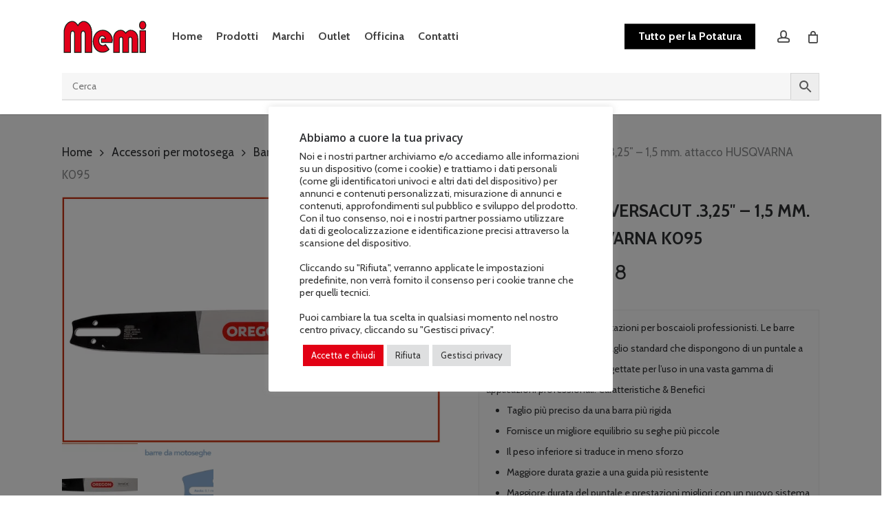

--- FILE ---
content_type: text/html; charset=UTF-8
request_url: https://www.memigavi.it/prodotto/barra-oregon-versacut-325/
body_size: 78691
content:
<!doctype html>
<html lang="it-IT" prefix="og: https://ogp.me/ns# fb: https://ogp.me/ns/fb# product: https://ogp.me/ns/product#" class="no-js">
<head>
	<meta charset="UTF-8">
	<meta name="viewport" content="width=device-width, initial-scale=1, maximum-scale=1, user-scalable=0" />				<script>document.documentElement.className = document.documentElement.className + ' yes-js js_active js'</script>
				<meta name='robots' content='index, follow, max-image-preview:large, max-snippet:-1, max-video-preview:-1' />
	<style>img:is([sizes="auto" i], [sizes^="auto," i]) { contain-intrinsic-size: 3000px 1500px }</style>
	<!-- This site has installed PayPal for WooCommerce v4.5.21 - https://www.angelleye.com/product/woocommerce-paypal-plugin/ -->

<!-- Google Tag Manager for WordPress by gtm4wp.com -->
<script data-cfasync="false" data-pagespeed-no-defer>
	var gtm4wp_datalayer_name = "dataLayer";
	var dataLayer = dataLayer || [];
	const gtm4wp_use_sku_instead = false;
	const gtm4wp_currency = 'EUR';
	const gtm4wp_product_per_impression = 10;
	const gtm4wp_clear_ecommerce = false;
	const gtm4wp_datalayer_max_timeout = 2000;
</script>
<!-- End Google Tag Manager for WordPress by gtm4wp.com -->
	<!-- This site is optimized with the Yoast SEO Premium plugin v19.3 (Yoast SEO v26.3) - https://yoast.com/wordpress/plugins/seo/ -->
	<title>Barra OREGON VERSACUT .3,25&quot; - 1,5 mm. attacco HUSQVARNA K095 - Memigavi.it</title>
	<meta name="description" content="Progettate per le più alte prestazioni per boscaioli professionisti. Le barre guida VersaCut sono barre a taglio standard che dispongono di un puntale a raggio grande e che sono progettate per l&#039;uso in una vasta gamma di applicazioni professionali. Caratteristiche &amp; Benefici Taglio più preciso da una barra più rigida Fornisce un migliore equilibrio su seghe più piccole Il peso inferiore si traduce in meno sforzo Maggiore durata grazie a una guida più resistente Maggiore durata del puntale e prestazioni migliori con un nuovo sistema di puntale a rocchetto Tasso di usura della guida ridotto e taglio più preciso grazie a un miglior montaggio della catena. ADATTA PER MODELLI HUSQVARNA: 550XP 560XP 357XP" />
	<link rel="canonical" href="https://www.memigavi.it/prodotto/barra-oregon-versacut-325/" />
	<!-- / Yoast SEO Premium plugin. -->


<link rel='dns-prefetch' href='//www.google.com' />
<link rel='dns-prefetch' href='//capi-automation.s3.us-east-2.amazonaws.com' />
<link rel='dns-prefetch' href='//www.googletagmanager.com' />
<link rel='dns-prefetch' href='//fonts.googleapis.com' />
<link rel="alternate" type="application/rss+xml" title="Memigavi.it &raquo; Feed" href="https://www.memigavi.it/feed/" />
<link rel="alternate" type="application/rss+xml" title="Memigavi.it &raquo; Feed dei commenti" href="https://www.memigavi.it/comments/feed/" />
<script type="text/javascript">
/* <![CDATA[ */
window._wpemojiSettings = {"baseUrl":"https:\/\/s.w.org\/images\/core\/emoji\/16.0.1\/72x72\/","ext":".png","svgUrl":"https:\/\/s.w.org\/images\/core\/emoji\/16.0.1\/svg\/","svgExt":".svg","source":{"concatemoji":"https:\/\/www.memigavi.it\/wp-includes\/js\/wp-emoji-release.min.js?ver=6.8.3"}};
/*! This file is auto-generated */
!function(s,n){var o,i,e;function c(e){try{var t={supportTests:e,timestamp:(new Date).valueOf()};sessionStorage.setItem(o,JSON.stringify(t))}catch(e){}}function p(e,t,n){e.clearRect(0,0,e.canvas.width,e.canvas.height),e.fillText(t,0,0);var t=new Uint32Array(e.getImageData(0,0,e.canvas.width,e.canvas.height).data),a=(e.clearRect(0,0,e.canvas.width,e.canvas.height),e.fillText(n,0,0),new Uint32Array(e.getImageData(0,0,e.canvas.width,e.canvas.height).data));return t.every(function(e,t){return e===a[t]})}function u(e,t){e.clearRect(0,0,e.canvas.width,e.canvas.height),e.fillText(t,0,0);for(var n=e.getImageData(16,16,1,1),a=0;a<n.data.length;a++)if(0!==n.data[a])return!1;return!0}function f(e,t,n,a){switch(t){case"flag":return n(e,"\ud83c\udff3\ufe0f\u200d\u26a7\ufe0f","\ud83c\udff3\ufe0f\u200b\u26a7\ufe0f")?!1:!n(e,"\ud83c\udde8\ud83c\uddf6","\ud83c\udde8\u200b\ud83c\uddf6")&&!n(e,"\ud83c\udff4\udb40\udc67\udb40\udc62\udb40\udc65\udb40\udc6e\udb40\udc67\udb40\udc7f","\ud83c\udff4\u200b\udb40\udc67\u200b\udb40\udc62\u200b\udb40\udc65\u200b\udb40\udc6e\u200b\udb40\udc67\u200b\udb40\udc7f");case"emoji":return!a(e,"\ud83e\udedf")}return!1}function g(e,t,n,a){var r="undefined"!=typeof WorkerGlobalScope&&self instanceof WorkerGlobalScope?new OffscreenCanvas(300,150):s.createElement("canvas"),o=r.getContext("2d",{willReadFrequently:!0}),i=(o.textBaseline="top",o.font="600 32px Arial",{});return e.forEach(function(e){i[e]=t(o,e,n,a)}),i}function t(e){var t=s.createElement("script");t.src=e,t.defer=!0,s.head.appendChild(t)}"undefined"!=typeof Promise&&(o="wpEmojiSettingsSupports",i=["flag","emoji"],n.supports={everything:!0,everythingExceptFlag:!0},e=new Promise(function(e){s.addEventListener("DOMContentLoaded",e,{once:!0})}),new Promise(function(t){var n=function(){try{var e=JSON.parse(sessionStorage.getItem(o));if("object"==typeof e&&"number"==typeof e.timestamp&&(new Date).valueOf()<e.timestamp+604800&&"object"==typeof e.supportTests)return e.supportTests}catch(e){}return null}();if(!n){if("undefined"!=typeof Worker&&"undefined"!=typeof OffscreenCanvas&&"undefined"!=typeof URL&&URL.createObjectURL&&"undefined"!=typeof Blob)try{var e="postMessage("+g.toString()+"("+[JSON.stringify(i),f.toString(),p.toString(),u.toString()].join(",")+"));",a=new Blob([e],{type:"text/javascript"}),r=new Worker(URL.createObjectURL(a),{name:"wpTestEmojiSupports"});return void(r.onmessage=function(e){c(n=e.data),r.terminate(),t(n)})}catch(e){}c(n=g(i,f,p,u))}t(n)}).then(function(e){for(var t in e)n.supports[t]=e[t],n.supports.everything=n.supports.everything&&n.supports[t],"flag"!==t&&(n.supports.everythingExceptFlag=n.supports.everythingExceptFlag&&n.supports[t]);n.supports.everythingExceptFlag=n.supports.everythingExceptFlag&&!n.supports.flag,n.DOMReady=!1,n.readyCallback=function(){n.DOMReady=!0}}).then(function(){return e}).then(function(){var e;n.supports.everything||(n.readyCallback(),(e=n.source||{}).concatemoji?t(e.concatemoji):e.wpemoji&&e.twemoji&&(t(e.twemoji),t(e.wpemoji)))}))}((window,document),window._wpemojiSettings);
/* ]]> */
</script>
<!-- www.memigavi.it is managing ads with Advanced Ads 2.0.13 – https://wpadvancedads.com/ --><script id="memig-ready">
			window.advanced_ads_ready=function(e,a){a=a||"complete";var d=function(e){return"interactive"===a?"loading"!==e:"complete"===e};d(document.readyState)?e():document.addEventListener("readystatechange",(function(a){d(a.target.readyState)&&e()}),{once:"interactive"===a})},window.advanced_ads_ready_queue=window.advanced_ads_ready_queue||[];		</script>
		<link rel='stylesheet' id='sgr-css' href='https://www.memigavi.it/wp-content/plugins/simple-google-recaptcha/sgr.css?ver=1665133108' type='text/css' media='all' />
<link rel='stylesheet' id='font-awesome-css' href='https://www.memigavi.it/wp-content/plugins/woocommerce-ajax-filters/berocket/assets/css/font-awesome.min.css?ver=6.8.3' type='text/css' media='all' />
<style id='font-awesome-inline-css' type='text/css'>
[data-font="FontAwesome"]:before {font-family: 'FontAwesome' !important;content: attr(data-icon) !important;speak: none !important;font-weight: normal !important;font-variant: normal !important;text-transform: none !important;line-height: 1 !important;font-style: normal !important;-webkit-font-smoothing: antialiased !important;-moz-osx-font-smoothing: grayscale !important;}
</style>
<link rel='stylesheet' id='berocket_aapf_widget-style-css' href='https://www.memigavi.it/wp-content/plugins/woocommerce-ajax-filters/assets/frontend/css/fullmain.min.css?ver=1.6.9.4' type='text/css' media='all' />
<style id='wp-emoji-styles-inline-css' type='text/css'>

	img.wp-smiley, img.emoji {
		display: inline !important;
		border: none !important;
		box-shadow: none !important;
		height: 1em !important;
		width: 1em !important;
		margin: 0 0.07em !important;
		vertical-align: -0.1em !important;
		background: none !important;
		padding: 0 !important;
	}
</style>
<link rel='stylesheet' id='wp-block-library-css' href='https://www.memigavi.it/wp-includes/css/dist/block-library/style.min.css?ver=6.8.3' type='text/css' media='all' />
<style id='classic-theme-styles-inline-css' type='text/css'>
/*! This file is auto-generated */
.wp-block-button__link{color:#fff;background-color:#32373c;border-radius:9999px;box-shadow:none;text-decoration:none;padding:calc(.667em + 2px) calc(1.333em + 2px);font-size:1.125em}.wp-block-file__button{background:#32373c;color:#fff;text-decoration:none}
</style>
<link rel='stylesheet' id='jquery-selectBox-css' href='https://www.memigavi.it/wp-content/plugins/yith-woocommerce-wishlist-premium/assets/css/jquery.selectBox.css?ver=1.2.0' type='text/css' media='all' />
<link rel='stylesheet' id='yith-wcwl-font-awesome-css' href='https://www.memigavi.it/wp-content/plugins/yith-woocommerce-wishlist-premium/assets/css/font-awesome.css?ver=4.7.0' type='text/css' media='all' />
<link rel='stylesheet' id='woocommerce_prettyPhoto_css-css' href='//www.memigavi.it/wp-content/plugins/woocommerce/assets/css/prettyPhoto.css?ver=3.1.6' type='text/css' media='all' />
<link rel='stylesheet' id='yith-wcwl-main-css' href='https://www.memigavi.it/wp-content/plugins/yith-woocommerce-wishlist-premium/assets/css/style.css?ver=3.19.0' type='text/css' media='all' />
<style id='yith-wcwl-main-inline-css' type='text/css'>
.yith-wcwl-share li a{color: #FFFFFF;}.yith-wcwl-share li a:hover{color: #FFFFFF;}.yith-wcwl-share a.facebook{background: #39599E; background-color: #39599E;}.yith-wcwl-share a.facebook:hover{background: #595A5A; background-color: #595A5A;}.yith-wcwl-share a.twitter{background: #45AFE2; background-color: #45AFE2;}.yith-wcwl-share a.twitter:hover{background: #595A5A; background-color: #595A5A;}.yith-wcwl-share a.pinterest{background: #AB2E31; background-color: #AB2E31;}.yith-wcwl-share a.pinterest:hover{background: #595A5A; background-color: #595A5A;}.yith-wcwl-share a.email{background: #FBB102; background-color: #FBB102;}.yith-wcwl-share a.email:hover{background: #595A5A; background-color: #595A5A;}.yith-wcwl-share a.whatsapp{background: #00A901; background-color: #00A901;}.yith-wcwl-share a.whatsapp:hover{background: #595A5A; background-color: #595A5A;}
</style>
<style id='global-styles-inline-css' type='text/css'>
:root{--wp--preset--aspect-ratio--square: 1;--wp--preset--aspect-ratio--4-3: 4/3;--wp--preset--aspect-ratio--3-4: 3/4;--wp--preset--aspect-ratio--3-2: 3/2;--wp--preset--aspect-ratio--2-3: 2/3;--wp--preset--aspect-ratio--16-9: 16/9;--wp--preset--aspect-ratio--9-16: 9/16;--wp--preset--color--black: #000000;--wp--preset--color--cyan-bluish-gray: #abb8c3;--wp--preset--color--white: #ffffff;--wp--preset--color--pale-pink: #f78da7;--wp--preset--color--vivid-red: #cf2e2e;--wp--preset--color--luminous-vivid-orange: #ff6900;--wp--preset--color--luminous-vivid-amber: #fcb900;--wp--preset--color--light-green-cyan: #7bdcb5;--wp--preset--color--vivid-green-cyan: #00d084;--wp--preset--color--pale-cyan-blue: #8ed1fc;--wp--preset--color--vivid-cyan-blue: #0693e3;--wp--preset--color--vivid-purple: #9b51e0;--wp--preset--gradient--vivid-cyan-blue-to-vivid-purple: linear-gradient(135deg,rgba(6,147,227,1) 0%,rgb(155,81,224) 100%);--wp--preset--gradient--light-green-cyan-to-vivid-green-cyan: linear-gradient(135deg,rgb(122,220,180) 0%,rgb(0,208,130) 100%);--wp--preset--gradient--luminous-vivid-amber-to-luminous-vivid-orange: linear-gradient(135deg,rgba(252,185,0,1) 0%,rgba(255,105,0,1) 100%);--wp--preset--gradient--luminous-vivid-orange-to-vivid-red: linear-gradient(135deg,rgba(255,105,0,1) 0%,rgb(207,46,46) 100%);--wp--preset--gradient--very-light-gray-to-cyan-bluish-gray: linear-gradient(135deg,rgb(238,238,238) 0%,rgb(169,184,195) 100%);--wp--preset--gradient--cool-to-warm-spectrum: linear-gradient(135deg,rgb(74,234,220) 0%,rgb(151,120,209) 20%,rgb(207,42,186) 40%,rgb(238,44,130) 60%,rgb(251,105,98) 80%,rgb(254,248,76) 100%);--wp--preset--gradient--blush-light-purple: linear-gradient(135deg,rgb(255,206,236) 0%,rgb(152,150,240) 100%);--wp--preset--gradient--blush-bordeaux: linear-gradient(135deg,rgb(254,205,165) 0%,rgb(254,45,45) 50%,rgb(107,0,62) 100%);--wp--preset--gradient--luminous-dusk: linear-gradient(135deg,rgb(255,203,112) 0%,rgb(199,81,192) 50%,rgb(65,88,208) 100%);--wp--preset--gradient--pale-ocean: linear-gradient(135deg,rgb(255,245,203) 0%,rgb(182,227,212) 50%,rgb(51,167,181) 100%);--wp--preset--gradient--electric-grass: linear-gradient(135deg,rgb(202,248,128) 0%,rgb(113,206,126) 100%);--wp--preset--gradient--midnight: linear-gradient(135deg,rgb(2,3,129) 0%,rgb(40,116,252) 100%);--wp--preset--font-size--small: 13px;--wp--preset--font-size--medium: 20px;--wp--preset--font-size--large: 36px;--wp--preset--font-size--x-large: 42px;--wp--preset--spacing--20: 0.44rem;--wp--preset--spacing--30: 0.67rem;--wp--preset--spacing--40: 1rem;--wp--preset--spacing--50: 1.5rem;--wp--preset--spacing--60: 2.25rem;--wp--preset--spacing--70: 3.38rem;--wp--preset--spacing--80: 5.06rem;--wp--preset--shadow--natural: 6px 6px 9px rgba(0, 0, 0, 0.2);--wp--preset--shadow--deep: 12px 12px 50px rgba(0, 0, 0, 0.4);--wp--preset--shadow--sharp: 6px 6px 0px rgba(0, 0, 0, 0.2);--wp--preset--shadow--outlined: 6px 6px 0px -3px rgba(255, 255, 255, 1), 6px 6px rgba(0, 0, 0, 1);--wp--preset--shadow--crisp: 6px 6px 0px rgba(0, 0, 0, 1);}:where(.is-layout-flex){gap: 0.5em;}:where(.is-layout-grid){gap: 0.5em;}body .is-layout-flex{display: flex;}.is-layout-flex{flex-wrap: wrap;align-items: center;}.is-layout-flex > :is(*, div){margin: 0;}body .is-layout-grid{display: grid;}.is-layout-grid > :is(*, div){margin: 0;}:where(.wp-block-columns.is-layout-flex){gap: 2em;}:where(.wp-block-columns.is-layout-grid){gap: 2em;}:where(.wp-block-post-template.is-layout-flex){gap: 1.25em;}:where(.wp-block-post-template.is-layout-grid){gap: 1.25em;}.has-black-color{color: var(--wp--preset--color--black) !important;}.has-cyan-bluish-gray-color{color: var(--wp--preset--color--cyan-bluish-gray) !important;}.has-white-color{color: var(--wp--preset--color--white) !important;}.has-pale-pink-color{color: var(--wp--preset--color--pale-pink) !important;}.has-vivid-red-color{color: var(--wp--preset--color--vivid-red) !important;}.has-luminous-vivid-orange-color{color: var(--wp--preset--color--luminous-vivid-orange) !important;}.has-luminous-vivid-amber-color{color: var(--wp--preset--color--luminous-vivid-amber) !important;}.has-light-green-cyan-color{color: var(--wp--preset--color--light-green-cyan) !important;}.has-vivid-green-cyan-color{color: var(--wp--preset--color--vivid-green-cyan) !important;}.has-pale-cyan-blue-color{color: var(--wp--preset--color--pale-cyan-blue) !important;}.has-vivid-cyan-blue-color{color: var(--wp--preset--color--vivid-cyan-blue) !important;}.has-vivid-purple-color{color: var(--wp--preset--color--vivid-purple) !important;}.has-black-background-color{background-color: var(--wp--preset--color--black) !important;}.has-cyan-bluish-gray-background-color{background-color: var(--wp--preset--color--cyan-bluish-gray) !important;}.has-white-background-color{background-color: var(--wp--preset--color--white) !important;}.has-pale-pink-background-color{background-color: var(--wp--preset--color--pale-pink) !important;}.has-vivid-red-background-color{background-color: var(--wp--preset--color--vivid-red) !important;}.has-luminous-vivid-orange-background-color{background-color: var(--wp--preset--color--luminous-vivid-orange) !important;}.has-luminous-vivid-amber-background-color{background-color: var(--wp--preset--color--luminous-vivid-amber) !important;}.has-light-green-cyan-background-color{background-color: var(--wp--preset--color--light-green-cyan) !important;}.has-vivid-green-cyan-background-color{background-color: var(--wp--preset--color--vivid-green-cyan) !important;}.has-pale-cyan-blue-background-color{background-color: var(--wp--preset--color--pale-cyan-blue) !important;}.has-vivid-cyan-blue-background-color{background-color: var(--wp--preset--color--vivid-cyan-blue) !important;}.has-vivid-purple-background-color{background-color: var(--wp--preset--color--vivid-purple) !important;}.has-black-border-color{border-color: var(--wp--preset--color--black) !important;}.has-cyan-bluish-gray-border-color{border-color: var(--wp--preset--color--cyan-bluish-gray) !important;}.has-white-border-color{border-color: var(--wp--preset--color--white) !important;}.has-pale-pink-border-color{border-color: var(--wp--preset--color--pale-pink) !important;}.has-vivid-red-border-color{border-color: var(--wp--preset--color--vivid-red) !important;}.has-luminous-vivid-orange-border-color{border-color: var(--wp--preset--color--luminous-vivid-orange) !important;}.has-luminous-vivid-amber-border-color{border-color: var(--wp--preset--color--luminous-vivid-amber) !important;}.has-light-green-cyan-border-color{border-color: var(--wp--preset--color--light-green-cyan) !important;}.has-vivid-green-cyan-border-color{border-color: var(--wp--preset--color--vivid-green-cyan) !important;}.has-pale-cyan-blue-border-color{border-color: var(--wp--preset--color--pale-cyan-blue) !important;}.has-vivid-cyan-blue-border-color{border-color: var(--wp--preset--color--vivid-cyan-blue) !important;}.has-vivid-purple-border-color{border-color: var(--wp--preset--color--vivid-purple) !important;}.has-vivid-cyan-blue-to-vivid-purple-gradient-background{background: var(--wp--preset--gradient--vivid-cyan-blue-to-vivid-purple) !important;}.has-light-green-cyan-to-vivid-green-cyan-gradient-background{background: var(--wp--preset--gradient--light-green-cyan-to-vivid-green-cyan) !important;}.has-luminous-vivid-amber-to-luminous-vivid-orange-gradient-background{background: var(--wp--preset--gradient--luminous-vivid-amber-to-luminous-vivid-orange) !important;}.has-luminous-vivid-orange-to-vivid-red-gradient-background{background: var(--wp--preset--gradient--luminous-vivid-orange-to-vivid-red) !important;}.has-very-light-gray-to-cyan-bluish-gray-gradient-background{background: var(--wp--preset--gradient--very-light-gray-to-cyan-bluish-gray) !important;}.has-cool-to-warm-spectrum-gradient-background{background: var(--wp--preset--gradient--cool-to-warm-spectrum) !important;}.has-blush-light-purple-gradient-background{background: var(--wp--preset--gradient--blush-light-purple) !important;}.has-blush-bordeaux-gradient-background{background: var(--wp--preset--gradient--blush-bordeaux) !important;}.has-luminous-dusk-gradient-background{background: var(--wp--preset--gradient--luminous-dusk) !important;}.has-pale-ocean-gradient-background{background: var(--wp--preset--gradient--pale-ocean) !important;}.has-electric-grass-gradient-background{background: var(--wp--preset--gradient--electric-grass) !important;}.has-midnight-gradient-background{background: var(--wp--preset--gradient--midnight) !important;}.has-small-font-size{font-size: var(--wp--preset--font-size--small) !important;}.has-medium-font-size{font-size: var(--wp--preset--font-size--medium) !important;}.has-large-font-size{font-size: var(--wp--preset--font-size--large) !important;}.has-x-large-font-size{font-size: var(--wp--preset--font-size--x-large) !important;}
:where(.wp-block-post-template.is-layout-flex){gap: 1.25em;}:where(.wp-block-post-template.is-layout-grid){gap: 1.25em;}
:where(.wp-block-columns.is-layout-flex){gap: 2em;}:where(.wp-block-columns.is-layout-grid){gap: 2em;}
:root :where(.wp-block-pullquote){font-size: 1.5em;line-height: 1.6;}
</style>
<link rel='stylesheet' id='lightcase-css' href='https://www.memigavi.it/wp-content/plugins/cashback-for-woocommerce/assets/css/lightcase.min.css?ver=3.6.0' type='text/css' media='all' />
<link rel='stylesheet' id='cbk-frontend-css' href='https://www.memigavi.it/wp-content/plugins/cashback-for-woocommerce/assets/css/frontend.css?ver=3.6.0' type='text/css' media='' />
<link rel='stylesheet' id='cookie-law-info-css' href='https://www.memigavi.it/wp-content/plugins/cookie-law-info/legacy/public/css/cookie-law-info-public.css?ver=3.3.6' type='text/css' media='all' />
<link rel='stylesheet' id='cookie-law-info-gdpr-css' href='https://www.memigavi.it/wp-content/plugins/cookie-law-info/legacy/public/css/cookie-law-info-gdpr.css?ver=3.3.6' type='text/css' media='all' />
<link rel='stylesheet' id='wc_brt_fermopoint_shipping_methods_bootstrap_css-css' href='https://www.memigavi.it/wp-content/plugins/wc-brt-fermopoint-shipping-methods/includes/css/wc_brt_fermopoint_shipping_methods_bootstrap.min.css?ver=1.2.7' type='text/css' media='all' />
<link rel='stylesheet' id='wc_brt_fermopoint_shipping_methods_css-css' href='https://www.memigavi.it/wp-content/plugins/wc-brt-fermopoint-shipping-methods/includes/css/wc_brt_fermopoint_shipping_methods_css.css?ver=1.2.7' type='text/css' media='all' />
<link rel='stylesheet' id='wcpr-country-flags-css' href='https://www.memigavi.it/wp-content/plugins/woocommerce-photo-reviews/css/flags-64.min.css?ver=1.1.4.5' type='text/css' media='all' />
<link rel='stylesheet' id='wcpr-verified-badge-icon-css' href='https://www.memigavi.it/wp-content/plugins/woocommerce-photo-reviews/css/woocommerce-photo-reviews-badge.css?ver=1.1.4.5' type='text/css' media='all' />
<link rel='stylesheet' id='woocommerce-photo-reviews-style-css' href='https://www.memigavi.it/wp-content/plugins/woocommerce-photo-reviews/css/style.css?ver=1.1.4.5' type='text/css' media='all' />
<style id='woocommerce-photo-reviews-style-inline-css' type='text/css'>
.woocommerce-review__verified{color:#29d50b !important;}.star-rating:before,.star-rating span:before,.stars a:hover:after, .stars a.active:after{color:#ffb600 !important;}.rate-percent{background-color:#e1001a;}
</style>
<link rel='stylesheet' id='wcpr-swipebox-css-css' href='https://www.memigavi.it/wp-content/plugins/woocommerce-photo-reviews/css/swipebox.css?ver=6.8.3' type='text/css' media='all' />
<link rel='stylesheet' id='wcpr-masonry-style-css' href='https://www.memigavi.it/wp-content/plugins/woocommerce-photo-reviews/css/masonry.css?ver=1.1.4.5' type='text/css' media='all' />
<style id='wcpr-masonry-style-inline-css' type='text/css'>
.wcpr-grid>.wcpr-grid-item,#wcpr-modal-wrap{background-color:#f3f3f3;}.wcpr-grid>.wcpr-grid-item,#reviews-content-right{color:#000;}#reviews-content-right>.reviews-content-right-meta{color:#000;}#reviews-content-right>.wcpr-single-product-summary>h1.product_title{color:#000;}@media (max-width: 600px) {.wcpr-grid, .wcpr-grid.wcpr-masonry-2-col, .wcpr-grid.wcpr-masonry-3-col, .wcpr-grid.wcpr-masonry-4-col, .wcpr-grid.wcpr-masonry-5-col {
    column-count: 1 !important;
}}
</style>
<link rel='stylesheet' id='afrfq-front-css' href='https://www.memigavi.it/wp-content/plugins/woocommerce-request-a-quote/assets/css/afrfq_front.css?ver=1.1' type='text/css' media='all' />
<link rel='stylesheet' id='jquery-model-css' href='https://www.memigavi.it/wp-content/plugins/woocommerce-request-a-quote/assets/css/jquery.modal.min.css?ver=1.0' type='text/css' media='all' />
<link rel='stylesheet' id='dashicons-css' href='https://www.memigavi.it/wp-includes/css/dashicons.min.css?ver=6.8.3' type='text/css' media='all' />
<style id='dashicons-inline-css' type='text/css'>
[data-font="Dashicons"]:before {font-family: 'Dashicons' !important;content: attr(data-icon) !important;speak: none !important;font-weight: normal !important;font-variant: normal !important;text-transform: none !important;line-height: 1 !important;font-style: normal !important;-webkit-font-smoothing: antialiased !important;-moz-osx-font-smoothing: grayscale !important;}
</style>
<link rel='stylesheet' id='photoswipe-css' href='https://www.memigavi.it/wp-content/plugins/woocommerce/assets/css/photoswipe/photoswipe.min.css?ver=10.3.7' type='text/css' media='all' />
<link rel='stylesheet' id='photoswipe-default-skin-css' href='https://www.memigavi.it/wp-content/plugins/woocommerce/assets/css/photoswipe/default-skin/default-skin.min.css?ver=10.3.7' type='text/css' media='all' />
<link rel='stylesheet' id='woocommerce-layout-css' href='https://www.memigavi.it/wp-content/plugins/woocommerce/assets/css/woocommerce-layout.css?ver=10.3.7' type='text/css' media='all' />
<link rel='stylesheet' id='woocommerce-smallscreen-css' href='https://www.memigavi.it/wp-content/plugins/woocommerce/assets/css/woocommerce-smallscreen.css?ver=10.3.7' type='text/css' media='only screen and (max-width: 768px)' />
<link rel='stylesheet' id='woocommerce-general-css' href='https://www.memigavi.it/wp-content/plugins/woocommerce/assets/css/woocommerce.css?ver=10.3.7' type='text/css' media='all' />
<style id='woocommerce-inline-inline-css' type='text/css'>
.woocommerce form .form-row .required { visibility: visible; }
</style>
<link rel='stylesheet' id='aws-pro-style-css' href='https://www.memigavi.it/wp-content/plugins/advanced-woo-search-pro/assets/css/common.min.css?ver=pro3.47' type='text/css' media='all' />
<link rel='stylesheet' id='hurrytimer-css' href='https://www.memigavi.it/wp-content/uploads/hurrytimer/css/2642d64d89ef8781.css?ver=6.8.3' type='text/css' media='all' />
<link rel='stylesheet' id='yith_wcbm_badge_style-css' href='https://www.memigavi.it/wp-content/plugins/yith-woocommerce-badge-management-premium/assets/css/frontend.css?ver=2.21.0' type='text/css' media='all' />
<style id='yith_wcbm_badge_style-inline-css' type='text/css'>
.yith-wcbm-badge.yith-wcbm-badge-css.yith-wcbm-badge-18563 {
				bottom: 0; right: 0; 
				opacity: 100%;
				
				margin: 30px 0px 0px 0px;
				padding: 0px 0px 0px 0px;
				
			}@media only screen and (max-width: 768px) {
							.yith-wcbm-badge.yith-wcbm-badge-css.yith-wcbm-badge-18563{ 
							-ms-transform:  scale(0.75); -webkit-transform:  scale(0.75); transform:  scale(0.75);
							}
						}
				.yith-wcbm-badge.yith-wcbm-badge-css.yith-wcbm-badge-14924 {
				bottom: 0; right: 0; 
				opacity: 100%;
				
				margin: 30px 0px 0px 0px;
				padding: 0px 0px 0px 0px;
				
			}@media only screen and (max-width: 768px) {
							.yith-wcbm-badge.yith-wcbm-badge-css.yith-wcbm-badge-14924{ 
							-ms-transform:  scale(0.75); -webkit-transform:  scale(0.75); transform:  scale(0.75);
							}
						}
				.yith-wcbm-badge.yith-wcbm-badge-text.yith-wcbm-badge-14814 {
				bottom: 0; left: 0; 
				opacity: 100%;
				
				margin: 30px 0px 0px 0px;
				padding: 0px 0px 0px 0px;
				background-color:#f9a200; border-radius: 0px 0px 0px 0px; width:90px; height:30px;
			}@media only screen and (max-width: 768px) {
							.yith-wcbm-badge.yith-wcbm-badge-text.yith-wcbm-badge-14814{ 
							-ms-transform:  scale(0.75); -webkit-transform:  scale(0.75); transform:  scale(0.75);
							}
						}
				.yith-wcbm-badge.yith-wcbm-badge-advanced.yith-wcbm-badge-14916 {
				top: 0; right: 0; 
				opacity: 100%;
				
				margin: 0px 0px 0px 0px;
				padding: 0px 0px 0px 0px;
				
			}.yith-wcbm-badge.yith-wcbm-badge-advanced.yith-wcbm-badge-14923 {
				top: 0; right: 0; 
				opacity: 100%;
				
				margin: 0px 0px 0px 0px;
				padding: 0px 0px 0px 0px;
				
			}.yith-wcbm-badge.yith-wcbm-badge-css.yith-wcbm-badge-13863 {
				top: 0; left: 0; 
				opacity: 100%;
				
				margin: 0px 0px 0px 0px;
				padding: 0px 0px 0px 0px;
				
			}@media only screen and (max-width: 768px) {
							.yith-wcbm-badge.yith-wcbm-badge-css.yith-wcbm-badge-13863{ 
							-ms-transform:  scale(0.75); -webkit-transform:  scale(0.75); transform:  scale(0.75);
							}
						}
				
</style>
<link rel='stylesheet' id='yith-gfont-open-sans-css' href='https://www.memigavi.it/wp-content/plugins/yith-woocommerce-badge-management-premium/assets/fonts/open-sans/style.css?ver=2.21.0' type='text/css' media='all' />
<link rel='stylesheet' id='brands-styles-css' href='https://www.memigavi.it/wp-content/plugins/woocommerce/assets/css/brands.css?ver=10.3.7' type='text/css' media='all' />
<link rel='stylesheet' id='parent-style-css' href='https://www.memigavi.it/wp-content/themes/salient/style.css?ver=6.8.3' type='text/css' media='all' />
<link rel='stylesheet' id='salient-grid-system-css' href='https://www.memigavi.it/wp-content/themes/salient/css/build/grid-system.css?ver=15.0.4' type='text/css' media='all' />
<link rel='stylesheet' id='main-styles-css' href='https://www.memigavi.it/wp-content/themes/salient/css/build/style.css?ver=15.0.4' type='text/css' media='all' />
<link rel='stylesheet' id='nectar-header-layout-left-aligned-css' href='https://www.memigavi.it/wp-content/themes/salient/css/build/header/header-layout-menu-left-aligned.css?ver=15.0.4' type='text/css' media='all' />
<link rel='stylesheet' id='nectar_default_font_open_sans-css' href='https://fonts.googleapis.com/css?family=Open+Sans%3A300%2C400%2C600%2C700&#038;subset=latin%2Clatin-ext' type='text/css' media='all' />
<link rel='stylesheet' id='responsive-css' href='https://www.memigavi.it/wp-content/themes/salient/css/build/responsive.css?ver=15.0.4' type='text/css' media='all' />
<link rel='stylesheet' id='nectar-product-style-classic-css' href='https://www.memigavi.it/wp-content/themes/salient/css/build/third-party/woocommerce/product-style-classic.css?ver=15.0.4' type='text/css' media='all' />
<link rel='stylesheet' id='woocommerce-css' href='https://www.memigavi.it/wp-content/themes/salient/css/build/woocommerce.css?ver=15.0.4' type='text/css' media='all' />
<link rel='stylesheet' id='nectar-woocommerce-single-css' href='https://www.memigavi.it/wp-content/themes/salient/css/build/third-party/woocommerce/product-single.css?ver=15.0.4' type='text/css' media='all' />
<link rel='stylesheet' id='skin-ascend-css' href='https://www.memigavi.it/wp-content/themes/salient/css/build/ascend.css?ver=15.0.4' type='text/css' media='all' />
<style id='skin-ascend-inline-css' type='text/css'>
.nectar-color-accent-color,body a,label span,body [class^="icon-"].icon-default-style,.blog-recent[data-style*="classic_enhanced"] .post-meta a:hover i,.masonry.classic_enhanced .post .post-meta a:hover i,.post .post-header h2 a,.post .post-header a:hover,.post .post-header a:focus,#single-below-header a:hover,#single-below-header a:focus,.comment-list .pingback .comment-body > a:hover,[data-style="list_featured_first_row"] .meta-category a,[data-style="list_featured_first_row"] .meta-category a,.nectar-fancy-box[data-style="color_box_hover"][data-color="accent-color"] .icon-default-style,div[data-style="minimal"] .toggle:hover > .toggle-title a,div[data-style="minimal"] .toggle.open > .toggle-title a,#footer-outer #copyright li a i:hover,.ascend .comment-list .reply a,body.material .widget:not(.nectar_popular_posts_widget):not(.recent_posts_extra_widget) li a:hover,body.material #sidebar .widget:not(.nectar_popular_posts_widget):not(.recent_posts_extra_widget) li a:hover,body.material #footer-outer .widget:not(.nectar_popular_posts_widget):not(.recent_posts_extra_widget) li a:hover,#top nav .sf-menu .current_page_item > a .sf-sub-indicator i,#top nav .sf-menu .current_page_ancestor > a .sf-sub-indicator i,.sf-menu > .current_page_ancestor > a > .sf-sub-indicator i,.material .widget .tagcloud a,#single-below-header a:hover [class^="icon-"],.wpcf7-form .wpcf7-not-valid-tip,#header-outer .nectar-menu-label{color:#e2001a;}#header-outer:not(.transparent) .nectar-mobile-only.mobile-header .menu-title-text:after{border-color:#e2001a!important;}#header-outer #top nav > ul > .button_bordered > a:hover,#header-outer:not(.transparent) #social-in-menu a i:after,.sf-menu > li > a:hover > .sf-sub-indicator i,.sf-menu > li > a:active > .sf-sub-indicator i,.sf-menu > .sfHover > a > .sf-sub-indicator i,.sf-menu .megamenu > ul > li:hover > a,#header-outer nav > ul > .megamenu > ul > li > a:hover,#header-outer nav > ul > .megamenu > ul > .sfHover > a,#header-outer nav > ul > .megamenu > ul > li > a:focus,#top nav ul #nectar-user-account a:hover span,#top nav ul #search-btn a:hover span,#top nav ul .slide-out-widget-area-toggle a:hover span,body.material:not([data-header-color="custom"]) #header-outer:not([data-format="left-header"]) #top ul.cart_list a:hover,body.material #header-outer:not(.transparent) .cart-outer:hover .cart-menu-wrap .icon-salient-cart,#header-outer:not([data-format="left-header"]) nav > ul > .megamenu ul ul .current-menu-item.has-ul > a,#header-outer:not([data-format="left-header"]) nav > ul > .megamenu ul ul .current-menu-ancestor.has-ul > a,body #header-secondary-outer #social a:hover i,body #header-secondary-outer #social a:focus i,#footer-outer a:focus,#footer-outer a:hover,.recent-posts .post-header a:hover,.result a:hover,.post-area.standard-minimal .post .post-meta .date a,.post-area.standard-minimal .post .post-header h2 a:hover,.post-area.standard-minimal .post .more-link:hover span,.post-area.standard-minimal .post .more-link span:after,.post-area.standard-minimal .post .minimal-post-meta a:hover,.single .post .post-meta a:hover,.single .post .post-meta a:focus,.single #single-meta div a:hover i,.single #single-meta div:hover > a,.single #single-meta div:focus > a,.comment-list .comment-meta a:hover,.comment-list .comment-meta a:focus,.result .title a,.circle-border,.home .blog-recent:not([data-style="list_featured_first_row"]) .col .post-header a:hover,.home .blog-recent .col .post-header h3 a,.comment-author a:hover,.comment-author a:focus,.project-attrs li i,.nectar-milestone .number.accent-color,body #portfolio-nav a:hover i,span.accent-color,.portfolio-items .nectar-love:hover i,.portfolio-items .nectar-love.loved i,body .hovered .nectar-love i,body:not(.material) #search-outer #search #close a span:hover,.carousel-wrap[data-full-width="true"] .carousel-heading a:hover i,#search-outer .ui-widget-content li:hover *,#search-outer .ui-widget-content .ui-state-focus *,.portfolio-filters-inline .container ul li .active,.svg-icon-holder[data-color="accent-color"],.team-member .accent-color:hover,.blog-recent[data-style="minimal"] .col > span,.blog-recent[data-style="title_only"] .col:hover .post-header .title,body #pagination .page-numbers.prev:hover,body #pagination .page-numbers.next:hover,body #pagination a.page-numbers:hover,body #pagination a.page-numbers:focus,body[data-form-submit="see-through"] input[type=submit],body[data-form-submit="see-through"] button[type=submit],.nectar_icon_wrap[data-color="accent-color"] i,.nectar_team_member_close .inner:before,body:not([data-header-format="left-header"]) nav > ul > .megamenu > ul > li > ul > .has-ul > a:hover,body:not([data-header-format="left-header"]) nav > ul > .megamenu > ul > li > ul > .has-ul > a:focus,.masonry.material .masonry-blog-item .meta-category a,body .wpb_row .span_12 .portfolio-filters-inline[data-color-scheme="accent-color-underline"].full-width-section .active,body .wpb_row .span_12 .portfolio-filters-inline[data-color-scheme="accent-color-underline"].full-width-section a:hover,.material .comment-list .reply a:hover,.material .comment-list .reply a:focus,.material .widget li:not(.has-img) a:hover .post-title,.material #sidebar .widget li:not(.has-img) a:hover .post-title,.material #sidebar .widget ul[data-style="featured-image-left"] li a:hover .post-title,.material #sidebar .widget .tagcloud a,.single.material .post-area .content-inner > .post-tags a,.post-area.featured_img_left .meta-category a,.post-meta .icon-salient-heart-2.loved,body.material .nectar-button.see-through.accent-color[data-color-override="false"],div[data-style="minimal_small"] .toggle.accent-color > .toggle-title a:hover,div[data-style="minimal_small"] .toggle.accent-color.open > .toggle-title a,.testimonial_slider[data-rating-color="accent-color"] .star-rating .filled:before,.nectar_single_testimonial[data-color="accent-color"] p .open-quote,.nectar-quick-view-box .star-rating,.widget_search .search-form button[type=submit] .icon-salient-search,body.search-no-results .search-form button[type=submit] .icon-salient-search{color:#e2001a!important;}.nectar-bg-accent-color,.nectar-bg-hover-accent-color:hover,#ajax-content-wrap .nectar-bg-pseudo-accent-color:before,[data-style="list_featured_first_row"] .meta-category a:before,.tabbed > ul li .active-tab,.tabbed > ul li .active-tab:hover,.wpb_row .nectar-post-grid-filters[data-active-color="accent-color"] a:after,.testimonial_slider[data-style="multiple_visible"][data-color*="accent-color"] .flickity-page-dots .dot.is-selected:before,.testimonial_slider[data-style="multiple_visible"][data-color*="accent-color"] blockquote.is-selected p,.nectar_video_lightbox.nectar-button[data-color="default-accent-color"],.nectar_video_lightbox.nectar-button[data-color="transparent-accent-color"]:hover,.nectar-cta[data-color="accent-color"]:not([data-style="material"]) .link_wrap,.flex-direction-nav a,.carousel-prev:hover,.carousel-next:hover,.nectar-flickity[data-controls*="arrows_overlaid"][data-control-color="accent-color"] .flickity-prev-next-button:hover:before,.nectar-flickity[data-controls="default"][data-control-color="accent-color"] .flickity-page-dots .dot:before,.nectar-flickity[data-controls="touch_total"][data-control-color="accent-color"] .visualized-total span,[class*=" icon-"],.toggle.open > .toggle-title a,div[data-style="minimal"] .toggle.open > .toggle-title i:after,div[data-style="minimal"] .toggle:hover > .toggle-title i:after,div[data-style="minimal"] .toggle.open > .toggle-title i:before,div[data-style="minimal"] .toggle:hover > .toggle-title i:before,div[data-style="minimal_small"] .toggle.accent-color > .toggle-title:after,.main-content .widget_calendar caption,#footer-outer .widget_calendar caption,.post .more-link span:hover,.post.format-quote .post-content .quote-inner,.post.format-link .post-content .link-inner,.nectar-post-grid-wrap[data-load-more-color="accent-color"] .load-more:hover,.format-status .post-content .status-inner,.nectar-post-grid-item.nectar-new-item .inner:before,input[type=submit]:hover,input[type="button"]:hover,body[data-form-submit="regular"] input[type=submit],body[data-form-submit="regular"] button[type=submit],body[data-form-submit="regular"] .container-wrap .span_12.light input[type=submit]:hover,body[data-form-submit="regular"] .container-wrap .span_12.light button[type=submit]:hover,#slide-out-widget-area,#slide-out-widget-area-bg.fullscreen,#slide-out-widget-area-bg.fullscreen-split,#slide-out-widget-area-bg.fullscreen-alt .bg-inner,body.material #slide-out-widget-area-bg.slide-out-from-right,.widget .material .widget .tagcloud a:before,.nectar-hor-list-item[data-hover-effect="full_border"][data-color="accent-color"] .nectar-list-item-btn:hover,#header-outer[data-lhe="animated_underline"] .nectar-header-text-content a:after,.nectar-slide-in-cart.style_slide_in_click .widget_shopping_cart .nectar-notice,.woocommerce #review_form #respond .form-submit #submit,#header-outer .nectar-menu-label:before{background-color:#e2001a;}.orbit-wrapper .slider-nav .right,.orbit-wrapper .slider-nav .left,.progress li span,.nectar-progress-bar span,#footer-outer #footer-widgets .col .tagcloud a:hover,#sidebar .widget .tagcloud a:hover,#fp-nav.tooltip ul li .fp-tooltip .tooltip-inner,#pagination .next a:hover,#pagination .prev a:hover,.comment-list .reply a:hover,.comment-list .reply a:focus,.icon-normal,.bar_graph li span,.nectar-button[data-color-override="false"].regular-button,.nectar-button.tilt.accent-color,body .swiper-slide .button.transparent_2 .primary-color:hover,#footer-outer #footer-widgets .col input[type="submit"],.blog-recent .more-link span:hover,.post-tags a:hover,#to-top:hover,#to-top.dark:hover,body[data-button-style*="rounded"] #to-top:after,#pagination a.page-numbers:hover,#pagination span.page-numbers.current,.portfolio-items .col[data-default-color="true"] .work-item:not(.style-3) .work-info-bg,.portfolio-items .col[data-default-color="true"] .bottom-meta,.portfolio-items .col.nectar-new-item .inner-wrap:before,.portfolio-filters-inline[data-color-scheme="accent-color-underline"] a:after,.portfolio-filters a,.portfolio-filters #sort-portfolio,.project-attrs li span,.portfolio-filters,.portfolio-filters-inline[data-color-scheme="accent-color"],.bottom_controls #portfolio-nav .controls li a i:after,.bottom_controls #portfolio-nav ul:first-child li#all-items a:hover i,.single-portfolio .facebook-share a:hover,.single-portfolio .twitter-share a:hover,.single-portfolio .pinterest-share a:hover,.single-post .facebook-share a:hover,.single-post .twitter-share a:hover,.single-post .pinterest-share a:hover,.mejs-controls .mejs-time-rail .mejs-time-current,.mejs-controls .mejs-volume-button .mejs-volume-slider .mejs-volume-current,.mejs-controls .mejs-horizontal-volume-slider .mejs-horizontal-volume-current,.post.quote .content-inner .quote-inner .whole-link,.masonry.classic_enhanced .post.quote.wide_tall .post-content a:hover .quote-inner,.masonry.classic_enhanced .post.link.wide_tall .post-content a:hover .link-inner,.iosSlider .prev_slide:hover,.iosSlider .next_slide:hover,#header-outer .widget_shopping_cart a.button,#header-outer a.cart-contents .cart-wrap span,#header-outer #mobile-cart-link .cart-wrap span,#top nav ul .slide-out-widget-area-toggle a:hover .lines,#top nav ul .slide-out-widget-area-toggle a:hover .lines:after,#top nav ul .slide-out-widget-area-toggle a:hover .lines:before,#top nav ul .slide-out-widget-area-toggle a:hover .lines-button:after,#header-outer .widget_shopping_cart a.button,body[data-header-format="left-header"] #header-outer[data-lhe="animated_underline"] #top nav ul li:not([class*="button_"]) > a span:after,#buddypress a.button:focus,.swiper-slide .button.solid_color a,.swiper-slide .button.solid_color_2 a,.select2-container .select2-choice:hover,.select2-dropdown-open .select2-choice,body[data-fancy-form-rcs="1"] .select2-container--default .select2-selection--single:hover,body[data-fancy-form-rcs="1"] .select2-container--default.select2-container--open .select2-selection--single,#top nav > ul > .button_solid_color > a:before,#header-outer.transparent #top nav > ul > .button_solid_color > a:before,.twentytwenty-handle,.twentytwenty-horizontal .twentytwenty-handle:before,.twentytwenty-horizontal .twentytwenty-handle:after,.twentytwenty-vertical .twentytwenty-handle:before,.twentytwenty-vertical .twentytwenty-handle:after,.masonry.classic_enhanced .posts-container article .meta-category a:hover,.blog-recent[data-style*="classic_enhanced"] .meta-category a:hover,.masonry.classic_enhanced .posts-container article .video-play-button,.masonry.material .masonry-blog-item .meta-category a:before,.material.masonry .masonry-blog-item .video-play-button,.masonry.material .quote-inner:before,.masonry.material .link-inner:before,.nectar-recent-posts-slider .container .strong span:before,#page-header-bg[data-post-hs="default_minimal"] .inner-wrap > a:hover,#page-header-bg[data-post-hs="default_minimal"] .inner-wrap > a:focus,.single .heading-title[data-header-style="default_minimal"] .meta-category a:hover,.single .heading-title[data-header-style="default_minimal"] .meta-category a:focus,.nectar-fancy-box:after,.divider-small-border[data-color="accent-color"],.divider-border[data-color="accent-color"],.nectar-animated-title[data-color="accent-color"] .nectar-animated-title-inner:after,#fp-nav:not(.light-controls).tooltip_alt ul li a span:after,#fp-nav.tooltip_alt ul li a span:after,.nectar-video-box[data-color="default-accent-color"] .nectar_video_lightbox,body .nectar-video-box[data-color="default-accent-color"][data-hover="zoom_button"] .nectar_video_lightbox:after,.nectar_video_lightbox.play_button_with_text[data-color="default-accent-color"]:not([data-style="small"]) .play > .inner-wrap:before,.span_12.dark .owl-theme .owl-dots .owl-dot.active span,.span_12.dark .owl-theme .owl-dots .owl-dot:hover span,.nectar-recent-posts-single_featured .strong a,.post-area.standard-minimal .post .more-link span:before,.nectar-slide-in-cart .widget_shopping_cart a.button,.related-posts[data-style="material"] .meta-category a:before,.post-area.featured_img_left .meta-category a:before,body.material #page-header-bg.fullscreen-header .inner-wrap >a,.nectar-hor-list-item[data-color="accent-color"]:before,.material #sidebar .widget .tagcloud a:before,.single .post-area .content-inner > .post-tags a:before,.auto_meta_overlaid_spaced .post.quote .n-post-bg:after,.auto_meta_overlaid_spaced .post.link .n-post-bg:after,.post-area.featured_img_left .posts-container .article-content-wrap .video-play-button,.post-area.featured_img_left .post .quote-inner:before,.post-area.featured_img_left .link-inner:before,.nectar-recent-posts-single_featured.multiple_featured .controls li:after,.nectar-recent-posts-single_featured.multiple_featured .controls .active:before,.nectar-fancy-box[data-color="accent-color"]:not([data-style="default"]) .box-bg:after,body.material[data-button-style^="rounded"] .nectar-button.see-through.accent-color[data-color-override="false"] i,body.material .nectar-video-box[data-color="default-accent-color"] .nectar_video_lightbox:before,.nectar_team_member_overlay .team_member_details .bio-inner .mobile-close:before,.nectar_team_member_overlay .team_member_details .bio-inner .mobile-close:after,.fancybox-navigation button:hover:before,button[type=submit]:hover,button[type=submit]:focus,body[data-form-submit="see-through"] input[type=submit]:hover,body[data-form-submit="see-through"].woocommerce #respond input#submit:hover,html body[data-form-submit="see-through"] button[type=submit]:hover,body[data-form-submit="see-through"] .container-wrap .span_12.light input[type=submit]:hover,body[data-form-submit="see-through"] .container-wrap .span_12.light button[type=submit]:hover,body.original .bypostauthor .comment-body:before,.widget_layered_nav ul.yith-wcan-label li a:hover,.widget_layered_nav ul.yith-wcan-label .chosen a,.nectar-next-section-wrap.bounce a:before,body .nectar-button.see-through-2[data-hover-color-override="false"]:hover{background-color:#e2001a!important;}#header-outer #top nav > ul > li:not(.megamenu) ul a:hover,#header-outer:not([data-format="left-header"]) #top nav > ul > li:not(.megamenu) .sfHover > a,#header-outer #top nav > ul > li:not(.megamenu) .sfHover > a,#header-outer:not([data-format="left-header"]) #top nav > ul > li:not(.megamenu) ul a:hover,#header-outer:not([data-format="left-header"]) #top nav > ul > li:not(.megamenu) ul .current-menu-item > a,#header-outer:not([data-format="left-header"]) #top nav > ul > li:not(.megamenu) ul .current-menu-ancestor > a,#header-outer nav > ul > .megamenu > ul ul li a:hover,#header-outer nav > ul > .megamenu > ul ul li a:focus,#header-outer nav > ul > .megamenu > ul ul .sfHover > a,#header-secondary-outer ul > li:not(.megamenu) .sfHover > a,#header-secondary-outer ul > li:not(.megamenu) ul a:hover,#header-secondary-outer ul > li:not(.megamenu) ul a:focus,body:not([data-header-format="left-header"]) #header-outer nav > ul > .megamenu > ul ul .current-menu-item > a{background-color:#e2001a!important;}#header-outer[data-format="left-header"] #top nav > ul > li:not(.megamenu) ul a:hover{color:#e2001a;}#header-outer[data-format="left-header"] .sf-menu .sub-menu .current-menu-item > a,.sf-menu ul .open-submenu > a{color:#e2001a!important;}body[data-form-style="minimal"] input[type=text]:focus,body[data-form-style="minimal"].woocommerce-cart table.cart .actions .coupon .input-text:focus,body[data-form-style="minimal"] textarea:focus,body[data-form-style="minimal"] input[type=email]:focus,body[data-form-style="minimal"] input[type=search]:focus,body[data-form-style="minimal"] input[type=password]:focus,body[data-form-style="minimal"] input[type=tel]:focus,body[data-form-style="minimal"] input[type=url]:focus,body[data-form-style="minimal"] input[type=date]:focus,body[data-form-style="minimal"] input[type=number]:focus,body[data-form-style="minimal"] select:focus{border-color:#e2001a;}.tabbed > ul li .active-tab,body.material input[type=text]:focus,body.material textarea:focus,body.material input[type=email]:focus,body.material input[type=search]:focus,body.material input[type=password]:focus,body.material input[type=tel]:focus,body.material input[type=url]:focus,body.material input[type=date]:focus,body.material input[type=number]:focus,body.material select:focus,.row .col .wp-caption .wp-caption-text,.material.woocommerce-page input#coupon_code:focus,.material #search-outer #search input[type="text"],#header-outer[data-lhe="animated_underline"] #top nav > ul > li > a .menu-title-text:after,div[data-style="minimal"] .toggle.default.open i,div[data-style="minimal"] .toggle.default:hover i,div[data-style="minimal"] .toggle.accent-color.open i,div[data-style="minimal"] .toggle.accent-color:hover i,.single #single-meta div a:hover,.single #single-meta div a:focus,.single .fullscreen-blog-header #single-below-header > span a:hover,.blog-title #single-meta .nectar-social.hover > div a:hover,.nectar-hor-list-item[data-hover-effect="full_border"][data-color="accent-color"]:hover,.material.woocommerce-page[data-form-style="default"] div input#coupon_code:focus{border-color:#e2001a;}body[data-form-style="minimal"] label:after,body .recent_projects_widget a:hover img,.recent_projects_widget a:hover img,#sidebar #flickr a:hover img,body .nectar-button.see-through-2[data-hover-color-override="false"]:hover,#footer-outer #flickr a:hover img,#featured article .post-title a:hover,body #featured article .post-title a:hover,div.wpcf7-validation-errors,.select2-container .select2-choice:hover,.select2-dropdown-open .select2-choice,body:not(.original) .bypostauthor img.avatar,.material blockquote::before,blockquote.wp-block-quote:before,#header-outer:not(.transparent) #top nav > ul > .button_bordered > a:hover:before,.single #project-meta ul li:not(.meta-share-count):hover a,body[data-button-style="rounded"] #pagination > a:hover,body[data-form-submit="see-through"] input[type=submit],body[data-form-submit="see-through"] button[type=submit],.span_12.dark .nectar_video_lightbox.play_button_with_text[data-color="default-accent-color"] .play:before,.span_12.dark .nectar_video_lightbox.play_button_with_text[data-color="default-accent-color"] .play:after,#header-secondary-outer[data-lhe="animated_underline"] nav > .sf-menu >li >a .menu-title-text:after,body.material .nectar-button.see-through.accent-color[data-color-override="false"],.woocommerce-page.material .widget_price_filter .ui-slider .ui-slider-handle,body[data-form-submit="see-through"] button[type=submit]:not(.search-widget-btn),.woocommerce-account[data-form-submit="see-through"] .woocommerce-form-login button.button,.woocommerce-account[data-form-submit="see-through"] .woocommerce-form-register button.button,body[data-form-submit="see-through"] .woocommerce #order_review #payment #place_order,body[data-fancy-form-rcs="1"] .select2-container--default .select2-selection--single:hover,body[data-fancy-form-rcs="1"] .select2-container--default.select2-container--open .select2-selection--single,.gallery a:hover img{border-color:#e2001a!important;}.woocommerce div.product .woocommerce-variation-price span.price,.woocommerce div.product .entry-summary .stock{color:#e2001a;}#header-outer .widget_shopping_cart .cart_list a,#header-outer .woocommerce.widget_shopping_cart .cart_list li a.remove,.woocommerce .star-rating,.woocommerce form .form-row .required,.woocommerce-page form .form-row .required,.woocommerce ul.products li.product .price,.woocommerce-page ul.products li.product .price,.woocommerce-pagination a.page-numbers:hover,.woocommerce p.stars a:hover,.woocommerce .material.product .product-wrap .product-add-to-cart a:hover,.woocommerce .material.product .product-wrap .product-add-to-cart a:hover > span,.woocommerce-MyAccount-navigation ul li.is-active a:before,.woocommerce-MyAccount-navigation ul li:hover a:before,.woocommerce.ascend .price_slider_amount button.button[type="submit"],.ascend.woocommerce #sidebar div ul li a:hover,.ascend.woocommerce #sidebar div ul .current-cat > a,.woocommerce .widget_layered_nav ul li.chosen a:after,.woocommerce-page .widget_layered_nav ul li.chosen a:after,.woocommerce-account .woocommerce > #customer_login .nectar-form-controls .control.active,.woocommerce-account .woocommerce > #customer_login .nectar-form-controls .control:hover,.woocommerce #review_form #respond p.comment-notes span.required,.nectar-slide-in-cart:not(.style_slide_in_click) .widget_shopping_cart .cart_list a,#sidebar .widget_shopping_cart .cart_list li a.remove:hover,.text_on_hover.product .add_to_cart_button,.text_on_hover.product > .button,.minimal.product .product-wrap .normal.icon-salient-cart[class*=" icon-"],.minimal.product .product-wrap i,.minimal.product .product-wrap .normal.icon-salient-m-eye,.products li.product.minimal .product-add-to-cart .loading:after,.ascend #header-outer:not(.transparent) .cart-outer:hover .cart-menu-wrap:not(.has_products) .icon-salient-cart{color:#e2001a!important;}.woocommerce div.product .woocommerce-tabs ul.tabs li.active,.woocommerce #content div.product .woocommerce-tabs ul.tabs li.active,.woocommerce-page div.product .woocommerce-tabs ul.tabs li.active,.woocommerce-page #content div.product .woocommerce-tabs ul.tabs li.active{background-color:#e2001a;}.woocommerce ul.products li.product .onsale,.woocommerce-page ul.products li.product .onsale,.woocommerce span.onsale,.woocommerce-page span.onsale,.woocommerce .product-wrap .add_to_cart_button.added,.single-product .facebook-share a:hover,.single-product .twitter-share a:hover,.single-product .pinterest-share a:hover,.woocommerce-message,.woocommerce-error,.woocommerce-info,.woocommerce .chzn-container .chzn-results .highlighted,.woocommerce .chosen-container .chosen-results .highlighted,.woocommerce a.button:hover,.woocommerce-page a.button:hover,.woocommerce button.button:hover,.woocommerce-page button.button:hover,.woocommerce input.button:hover,.woocommerce-page input.button:hover,.woocommerce #respond input#submit:hover,.woocommerce-page #respond input#submit:hover,.woocommerce #content input.button:hover,.woocommerce-page #content input.button:hover,.woocommerce .widget_price_filter .ui-slider .ui-slider-range,.woocommerce-page .widget_price_filter .ui-slider .ui-slider-range,.ascend.woocommerce .widget_price_filter .ui-slider .ui-slider-range,.ascend.woocommerce-page .widget_price_filter .ui-slider .ui-slider-range,.woocommerce #sidebar div ul li a:hover ~ .count,.woocommerce #sidebar div ul li.chosen > a ~ .count,.woocommerce #sidebar div ul .current-cat > .count,.woocommerce #sidebar .wc-block-product-categories-list-item:hover .wc-block-product-categories-list-item-count,.woocommerce .widget_price_filter .ui-slider .ui-slider-range,.material.woocommerce-page .widget_price_filter .ui-slider .ui-slider-range,.woocommerce-account .woocommerce-form-login button.button,.woocommerce-account .woocommerce-form-register button.button,.woocommerce.widget_price_filter .price_slider:not(.ui-slider):before,.woocommerce.widget_price_filter .price_slider:not(.ui-slider):after,.woocommerce.widget_price_filter .price_slider:not(.ui-slider),body .woocommerce.add_to_cart_inline a.button.add_to_cart_button,.woocommerce table.cart a.remove:hover,.woocommerce #content table.cart a.remove:hover,.woocommerce-page table.cart a.remove:hover,.woocommerce-page #content table.cart a.remove:hover,.woocommerce-page .woocommerce p.return-to-shop a.wc-backward,.woocommerce .yith-wcan-reset-navigation.button,ul.products li.minimal.product span.onsale,.span_12.dark .nectar-woo-flickity[data-controls="arrows-and-text"] .nectar-woo-carousel-top a:after,.woocommerce-page button.single_add_to_cart_button,.woocommerce div.product .woocommerce-tabs .full-width-content ul.tabs li a:after,.woocommerce-cart .wc-proceed-to-checkout a.checkout-button,.woocommerce #order_review #payment #place_order,.woocommerce .span_4 input[type="submit"].checkout-button,.woocommerce .material.product .add_to_cart_button,body nav.woocommerce-pagination span.page-numbers.current,.woocommerce span.onsale .nectar-quick-view-box .onsale,.nectar-quick-view-box .onsale,.woocommerce-page .nectar-quick-view-box .onsale,.cart .quantity input.plus:hover,.cart .quantity input.minus:hover,.woocommerce-mini-cart .quantity input.plus:hover,.woocommerce-mini-cart .quantity input.minus:hover,body .nectar-quick-view-box .single_add_to_cart_button,.woocommerce .classic .add_to_cart_button,.woocommerce .classic .product-add-to-cart a.button,body[data-form-submit="see-through"] .woocommerce #order_review #payment #place_order:hover,body .products-carousel .carousel-next:hover,body .products-carousel .carousel-prev:hover,.text_on_hover.product .nectar_quick_view,.text_on_hover.product a.added_to_cart{background-color:#e2001a!important;}.single-product .product[data-gallery-style="left_thumb_sticky"] .product-thumbs .flickity-slider .thumb.is-nav-selected img,.single-product:not(.mobile) .product[data-gallery-style="left_thumb_sticky"] .product-thumbs .thumb a.active img{border-color:#e2001a!important;}.woocommerce.material .widget_price_filter .ui-slider .ui-slider-handle:before,.material.woocommerce-page .widget_price_filter .ui-slider .ui-slider-handle:before{box-shadow:0 0 0 10px #e2001a inset;}.woocommerce.material .widget_price_filter .ui-slider .ui-slider-handle.ui-state-active:before,.material.woocommerce-page .widget_price_filter .ui-slider .ui-slider-handle.ui-state-active:before{box-shadow:0 0 0 2px #e2001a inset;}.woocommerce #sidebar .widget_layered_nav ul.yith-wcan-color li.chosen a{box-shadow:0 0 0 2px #e2001a,inset 0 0 0 3px #fff;}.woocommerce #sidebar .widget_layered_nav ul.yith-wcan-color li a:hover{box-shadow:0 0 0 2px #e2001a,0px 8px 20px rgba(0,0,0,0.2),inset 0 0 0 3px #fff;}.woocommerce-account .woocommerce > #customer_login .nectar-form-controls .control{background-image:linear-gradient(to right,#e2001a 0,#e2001a 100%);}@media only screen and (max-width:768px){.woocommerce-page table.cart a.remove{background-color:#e2001a!important;}}.nectar-highlighted-text[data-using-custom-color="false"]:not([data-style="text_outline"]) em{background-image:linear-gradient(to right,rgba(226,0,26,0.3) 0,rgba(226,0,26,0.3) 100%);}.nectar-highlighted-text[data-using-custom-color="false"][data-style="regular_underline"] a em,.nectar-highlighted-text[data-using-custom-color="false"][data-style="regular_underline"] em.has-link{background-image:linear-gradient(to right,rgba(226,0,26,0.3) 0,rgba(226,0,26,0.3) 100%),linear-gradient(to right,#e2001a 0,#e2001a 100%);}.nectar_icon_wrap .svg-icon-holder[data-color="accent-color"] svg path{stroke:#e2001a!important;}body.material[data-button-style^="rounded"] .nectar-button.see-through.accent-color[data-color-override="false"] i:after{box-shadow:#e2001a 0 8px 15px;opacity:0.24;}.nectar-fancy-box[data-style="color_box_hover"][data-color="accent-color"]:before{box-shadow:0 30px 90px #e2001a;}.nectar-fancy-box[data-style="hover_desc"][data-color="accent-color"] .box-bg:after{background:linear-gradient(to bottom,rgba(0,0,0,0),#e2001a 100%);}#footer-outer[data-link-hover="underline"][data-custom-color="false"] #footer-widgets ul:not([class*="nectar_blog_posts"]):not(.cart_list) a:not(.tag-cloud-link):not(.nectar-button),#footer-outer[data-link-hover="underline"] #footer-widgets .textwidget a:not(.nectar-button){background-image:linear-gradient(to right,#e2001a 0,#e2001a 100%);}#search-results .result .title a{background-image:linear-gradient(to right,#e2001a 0,#e2001a 100%);}.container-wrap .bottom_controls #portfolio-nav ul:first-child li#all-items a:hover i{box-shadow:-.6em 0 #e2001a,-.6em .6em #e2001a,.6em 0 #e2001a,.6em -.6em #e2001a,0 -.6em #e2001a,-.6em -.6em #e2001a,0 .6em #e2001a,.6em .6em #e2001a;}#fp-nav:not(.light-controls).tooltip_alt ul li a.active span,#fp-nav.tooltip_alt ul li a.active span{box-shadow:inset 0 0 0 2px #e2001a;-webkit-box-shadow:inset 0 0 0 2px #e2001a;}.default-loading-icon:before{border-top-color:#e2001a!important;}#header-outer a.cart-contents span:before,#fp-nav.tooltip ul li .fp-tooltip .tooltip-inner:after{border-color:transparent #e2001a!important;}body .testimonial_slider[data-style="multiple_visible"][data-color*="accent-color"] blockquote .bottom-arrow:after,body .dark .testimonial_slider[data-style="multiple_visible"][data-color*="accent-color"] blockquote .bottom-arrow:after,.portfolio-items[data-ps="6"] .bg-overlay,.portfolio-items[data-ps="6"].no-masonry .bg-overlay,.nectar_team_member_close .inner,.nectar_team_member_overlay .team_member_details .bio-inner .mobile-close{border-color:#e2001a;}.widget .nectar_widget[class*="nectar_blog_posts_"] .arrow-circle svg circle,.nectar-woo-flickity[data-controls="arrows-and-text"] .flickity-prev-next-button svg circle.time{stroke:#e2001a;}.im-icon-wrap[data-color="accent-color"] path{fill:#e2001a;}@media only screen and (min-width :1px) and (max-width :1000px){body #featured article .post-title > a{background-color:#e2001a;}body #featured article .post-title > a{border-color:#e2001a;}}#header-outer .widget_shopping_cart .cart_list li a.remove,.original #header-outer .woocommerce.widget_shopping_cart .cart_list li a.remove,.stock.out-of-stock,#header-outer #top nav > ul > .button_bordered_2 > a:hover,#header-outer[data-lhe="default"] #top nav > ul > .button_bordered_2 > a:hover,#header-outer[data-lhe="default"] #top nav .sf-menu .button_bordered_2.current-menu-item > a{color:#000000!important;}#top nav > ul > .button_solid_color_2 > a:before,#header-outer.transparent #top nav > ul > .button_solid_color_2 > a:before,body[data-slide-out-widget-area-style="slide-out-from-right"]:not([data-header-color="custom"]).material .slide_out_area_close:before,#header-outer .widget_shopping_cart a.button,.woocommerce ul.products li.product .onsale,.woocommerce-page ul.products li.product .onsale,.woocommerce span.onsale,.woocommerce-page span.onsale{background-color:#000000;}#header-outer .woocommerce.widget_shopping_cart .cart_list li a.remove,#header-outer .woocommerce.widget_shopping_cart .cart_list li a.remove,#header-outer:not(.transparent) #top nav > ul > .button_bordered_2 > a:hover:before{border-color:#000000;}.nectar-color-extra-color-1,.testimonial_slider[data-rating-color="extra-color-1"] .star-rating .filled:before,div[data-style="minimal"] .toggle.extra-color-1:hover > .toggle-title a,div[data-style="minimal"] .toggle.extra-color-1.open > .toggle-title a,div[data-style="minimal_small"] .toggle.extra-color-1 > .toggle-title a:hover,div[data-style="minimal_small"] .toggle.extra-color-1.open > .toggle-title a{color:#000000;}.nectar-milestone .number.extra-color-1,span.extra-color-1,.team-member .social.extra-color-1 li a,body [class^="icon-"].icon-default-style.extra-color-1,body [class^="icon-"].icon-default-style[data-color="extra-color-1"],.team-member .extra-color-1:hover,.svg-icon-holder[data-color="extra-color-1"],.nectar_icon_wrap[data-color="extra-color-1"] i,body .wpb_row .span_12 .portfolio-filters-inline[data-color-scheme="extra-color-1-underline"].full-width-section .active,body .wpb_row .span_12 .portfolio-filters-inline[data-color-scheme="extra-color-1-underline"].full-width-section a:hover,body.material .nectar-button.see-through.extra-color-1[data-color-override="false"],.nectar_single_testimonial[data-color="extra-color-1"] p .open-quote,.no-highlight.extra-color-1 h3{color:#000000!important;}.nectar-bg-extra-color-1,#ajax-content-wrap .nectar-bg-pseudo-extra-color-1:before,.wpb_row .nectar-post-grid-filters[data-active-color="extra-color-1"] a:after,.testimonial_slider[data-style="multiple_visible"][data-color*="extra-color-1"] .flickity-page-dots .dot.is-selected:before,.testimonial_slider[data-style="multiple_visible"][data-color*="extra-color-1"] blockquote.is-selected p,.nectar-button.nectar_video_lightbox[data-color="default-extra-color-1"],.nectar_video_lightbox.nectar-button[data-color="transparent-extra-color-1"]:hover,.nectar-cta[data-color="extra-color-1"]:not([data-style="material"]) .link_wrap,.nectar-flickity[data-controls*="arrows_overlaid"][data-control-color="extra-color-1"] .flickity-prev-next-button:hover:before,.nectar-flickity[data-controls="default"][data-control-color="extra-color-1"] .flickity-page-dots .dot:before,.nectar-flickity[data-controls="touch_total"][data-control-color="extra-color-1"] .visualized-total span,.nectar-post-grid-wrap[data-load-more-color="extra-color-1"] .load-more:hover,[class*=" icon-"].extra-color-1.icon-normal,div[data-style="minimal"] .toggle.extra-color-1.open i:after,div[data-style="minimal"] .toggle.extra-color-1:hover i:after,div[data-style="minimal"] .toggle.open.extra-color-1 i:before,div[data-style="minimal"] .toggle.extra-color-1:hover i:before,div[data-style="minimal_small"] .toggle.extra-color-1 > .toggle-title:after,.toggle.open.extra-color-1 > .toggle-title a,.nectar-hor-list-item[data-hover-effect="full_border"][data-color="extra-color-1"] .nectar-list-item-btn:hover{background-color:#000000;}.nectar-button.regular-button.extra-color-1,.nectar-button.tilt.extra-color-1,body .swiper-slide .button.transparent_2 .extra-color-1:hover,#sidebar .widget:hover [class^="icon-"].icon-3x.extra-color-1:not(.alt-style),.portfolio-filters-inline[data-color-scheme="extra-color-1"],.portfolio-filters[data-color-scheme="extra-color-1"] #sort-portfolio,.portfolio-filters[data-color-scheme="extra-color-1"] a,.nectar-fancy-box[data-color="extra-color-1"]:after,.divider-small-border[data-color="extra-color-1"],.divider-border[data-color="extra-color-1"],.nectar-animated-title[data-color="extra-color-1"] .nectar-animated-title-inner:after,.portfolio-filters-inline[data-color-scheme="extra-color-1-underline"] a:after,.nectar-video-box[data-color="extra-color-1"] .nectar_video_lightbox,body .nectar-video-box[data-color="extra-color-1"][data-hover="zoom_button"] .nectar_video_lightbox:after,.nectar_video_lightbox.play_button_with_text[data-color="extra-color-1"]:not([data-style="small"]) .play > .inner-wrap:before,body.material .nectar-video-box[data-color="extra-color-1"] .nectar_video_lightbox:before,.nectar-hor-list-item[data-color="extra-color-1"]:before,.nectar-fancy-box[data-color="extra-color-1"]:not([data-style="default"]) .box-bg:after,body.material[data-button-style^="rounded"] .nectar-button.see-through.extra-color-1[data-color-override="false"] i,.nectar-recent-posts-single_featured.multiple_featured .controls[data-color="extra-color-1"] li:after,.extra-color-1.icon-normal,.bar_graph li .extra-color-1,.nectar-progress-bar .extra-color-1,.swiper-slide .button.solid_color .extra-color-1,.swiper-slide .button.solid_color_2 .extra-color-1{background-color:#000000!important;}.nectar_icon_wrap .svg-icon-holder[data-color="extra-color-1"] svg path{stroke:#000000!important;}body.material[data-button-style^="rounded"] .nectar-button.see-through.extra-color-1[data-color-override="false"] i:after{box-shadow:#000000 0 8px 15px;opacity:0.24;}.nectar-fancy-box[data-style="color_box_hover"][data-color="extra-color-1"]:before{box-shadow:0 30px 90px #000000;}.nectar-fancy-box[data-style="hover_desc"][data-color="extra-color-1"] .box-bg:after{background:linear-gradient(to bottom,rgba(0,0,0,0),#000000 100%);}body .testimonial_slider[data-style="multiple_visible"][data-color*="extra-color-1"] blockquote .bottom-arrow:after,body .dark .testimonial_slider[data-style="multiple_visible"][data-color*="extra-color-1"] blockquote .bottom-arrow:after,div[data-style="minimal"] .toggle.open.extra-color-1 i,div[data-style="minimal"] .toggle.extra-color-1:hover i,.span_12.dark .nectar_video_lightbox.play_button_with_text[data-color="extra-color-1"] .play:before,.span_12.dark .nectar_video_lightbox.play_button_with_text[data-color="extra-color-1"] .play:after,.nectar-hor-list-item[data-hover-effect="full_border"][data-color="extra-color-1"]:hover{border-color:#000000;}body.material .nectar-button.see-through.extra-color-1[data-color-override="false"]{border-color:#000000!important;}.im-icon-wrap[data-color="extra-color-1"] path{fill:#000000;}.nectar-color-extra-color-2,.testimonial_slider[data-rating-color="extra-color-2"] .star-rating .filled:before,div[data-style="minimal"] .toggle.extra-color-2:hover > .toggle-title a,div[data-style="minimal"] .toggle.extra-color-2.open > .toggle-title a,div[data-style="minimal_small"] .toggle.extra-color-2 > .toggle-title a:hover,div[data-style="minimal_small"] .toggle.extra-color-2.open > .toggle-title a{color:#000000;}.nectar-milestone .number.extra-color-2,span.extra-color-2,.team-member .social.extra-color-2 li a,body [class^="icon-"].icon-default-style.extra-color-2,body [class^="icon-"].icon-default-style[data-color="extra-color-2"],.team-member .extra-color-2:hover,.svg-icon-holder[data-color="extra-color-2"],.nectar_icon_wrap[data-color="extra-color-2"] i,body .wpb_row .span_12 .portfolio-filters-inline[data-color-scheme="extra-color-2-underline"].full-width-section .active,body .wpb_row .span_12 .portfolio-filters-inline[data-color-scheme="extra-color-2-underline"].full-width-section a:hover,body.material .nectar-button.see-through.extra-color-2[data-color-override="false"],.nectar_single_testimonial[data-color="extra-color-2"] p .open-quote,.no-highlight.extra-color-2 h3{color:#000000!important;}.nectar-bg-extra-color-2,#ajax-content-wrap .nectar-bg-pseudo-extra-color-2:before,.wpb_row .nectar-post-grid-filters[data-active-color="extra-color-2"] a:after,.testimonial_slider[data-style="multiple_visible"][data-color*="extra-color-2"] .flickity-page-dots .dot.is-selected:before,.testimonial_slider[data-style="multiple_visible"][data-color*="extra-color-2"] blockquote.is-selected p,.nectar-button.nectar_video_lightbox[data-color="default-extra-color-2"],.nectar_video_lightbox.nectar-button[data-color="transparent-extra-color-2"]:hover,.nectar-cta[data-color="extra-color-2"]:not([data-style="material"]) .link_wrap,.nectar-flickity[data-controls*="arrows_overlaid"][data-control-color="extra-color-2"] .flickity-prev-next-button:hover:before,.nectar-flickity[data-controls="default"][data-control-color="extra-color-2"] .flickity-page-dots .dot:before,.nectar-flickity[data-controls="touch_total"][data-control-color="extra-color-2"] .visualized-total span,.nectar-post-grid-wrap[data-load-more-color="extra-color-2"] .load-more:hover,[class*=" icon-"].extra-color-2.icon-normal,div[data-style="minimal"] .toggle.extra-color-2.open i:after,div[data-style="minimal"] .toggle.extra-color-2:hover i:after,div[data-style="minimal"] .toggle.open.extra-color-2 i:before,div[data-style="minimal"] .toggle.extra-color-2:hover i:before,div[data-style="minimal_small"] .toggle.extra-color-2 > .toggle-title:after,.toggle.open.extra-color-2 > .toggle-title a,.nectar-hor-list-item[data-hover-effect="full_border"][data-color="extra-color-2"] .nectar-list-item-btn:hover{background-color:#000000;}.nectar-button.regular-button.extra-color-2,.nectar-button.tilt.extra-color-2,body .swiper-slide .button.transparent_2 .extra-color-2:hover,#sidebar .widget:hover [class^="icon-"].icon-3x.extra-color-2:not(.alt-style),.portfolio-filters-inline[data-color-scheme="extra-color-2"],.portfolio-filters[data-color-scheme="extra-color-2"] #sort-portfolio,.portfolio-filters[data-color-scheme="extra-color-2"] a,.nectar-fancy-box[data-color="extra-color-2"]:after,.divider-small-border[data-color="extra-color-2"],.divider-border[data-color="extra-color-2"],.nectar-animated-title[data-color="extra-color-2"] .nectar-animated-title-inner:after,.portfolio-filters-inline[data-color-scheme="extra-color-2-underline"] a:after,.nectar-video-box[data-color="extra-color-2"] .nectar_video_lightbox,body .nectar-video-box[data-color="extra-color-2"][data-hover="zoom_button"] .nectar_video_lightbox:after,.nectar_video_lightbox.play_button_with_text[data-color="extra-color-2"]:not([data-style="small"]) .play > .inner-wrap:before,body.material .nectar-video-box[data-color="extra-color-2"] .nectar_video_lightbox:before,.nectar-hor-list-item[data-color="extra-color-2"]:before,.nectar-fancy-box[data-color="extra-color-2"]:not([data-style="default"]) .box-bg:after,body.material[data-button-style^="rounded"] .nectar-button.see-through.extra-color-2[data-color-override="false"] i,.nectar-recent-posts-single_featured.multiple_featured .controls[data-color="extra-color-2"] li:after,.extra-color-2.icon-normal,.bar_graph li .extra-color-2,.nectar-progress-bar .extra-color-2,.swiper-slide .button.solid_color .extra-color-2,.swiper-slide .button.solid_color_2 .extra-color-2{background-color:#000000!important;}.nectar_icon_wrap .svg-icon-holder[data-color="extra-color-2"] svg path{stroke:#000000!important;}body.material[data-button-style^="rounded"] .nectar-button.see-through.extra-color-2[data-color-override="false"] i:after{box-shadow:#000000 0 8px 15px;opacity:0.24;}.nectar-fancy-box[data-style="color_box_hover"][data-color="extra-color-2"]:before{box-shadow:0 30px 90px #000000;}.nectar-fancy-box[data-style="hover_desc"][data-color="extra-color-2"] .box-bg:after{background:linear-gradient(to bottom,rgba(0,0,0,0),#000000 100%);}body .testimonial_slider[data-style="multiple_visible"][data-color*="extra-color-2"] blockquote .bottom-arrow:after,body .dark .testimonial_slider[data-style="multiple_visible"][data-color*="extra-color-2"] blockquote .bottom-arrow:after,div[data-style="minimal"] .toggle.open.extra-color-2 i,div[data-style="minimal"] .toggle.extra-color-2:hover i,.span_12.dark .nectar_video_lightbox.play_button_with_text[data-color="extra-color-2"] .play:before,.span_12.dark .nectar_video_lightbox.play_button_with_text[data-color="extra-color-2"] .play:after,.nectar-hor-list-item[data-hover-effect="full_border"][data-color="extra-color-2"]:hover{border-color:#000000;}body.material .nectar-button.see-through.extra-color-2[data-color-override="false"]{border-color:#000000!important;}.im-icon-wrap[data-color="extra-color-2"] path{fill:#000000;}.nectar-color-extra-color-3,.testimonial_slider[data-rating-color="extra-color-3"] .star-rating .filled:before,div[data-style="minimal"] .toggle.extra-color-3:hover > .toggle-title a,div[data-style="minimal"] .toggle.extra-color-3.open > .toggle-title a,div[data-style="minimal_small"] .toggle.extra-color-3 > .toggle-title a:hover,div[data-style="minimal_small"] .toggle.extra-color-3.open > .toggle-title a{color:#333333;}.nectar-milestone .number.extra-color-3,span.extra-color-3,.team-member .social.extra-color-3 li a,body [class^="icon-"].icon-default-style.extra-color-3,body [class^="icon-"].icon-default-style[data-color="extra-color-3"],.team-member .extra-color-3:hover,.svg-icon-holder[data-color="extra-color-3"],.nectar_icon_wrap[data-color="extra-color-3"] i,body .wpb_row .span_12 .portfolio-filters-inline[data-color-scheme="extra-color-3-underline"].full-width-section .active,body .wpb_row .span_12 .portfolio-filters-inline[data-color-scheme="extra-color-3-underline"].full-width-section a:hover,body.material .nectar-button.see-through.extra-color-3[data-color-override="false"],.nectar_single_testimonial[data-color="extra-color-3"] p .open-quote,.no-highlight.extra-color-3 h3{color:#333333!important;}.nectar-bg-extra-color-3,#ajax-content-wrap .nectar-bg-pseudo-extra-color-3:before,.wpb_row .nectar-post-grid-filters[data-active-color="extra-color-3"] a:after,.testimonial_slider[data-style="multiple_visible"][data-color*="extra-color-3"] .flickity-page-dots .dot.is-selected:before,.testimonial_slider[data-style="multiple_visible"][data-color*="extra-color-3"] blockquote.is-selected p,.nectar-button.nectar_video_lightbox[data-color="default-extra-color-3"],.nectar_video_lightbox.nectar-button[data-color="transparent-extra-color-3"]:hover,.nectar-cta[data-color="extra-color-3"]:not([data-style="material"]) .link_wrap,.nectar-flickity[data-controls*="arrows_overlaid"][data-control-color="extra-color-3"] .flickity-prev-next-button:hover:before,.nectar-flickity[data-controls="default"][data-control-color="extra-color-3"] .flickity-page-dots .dot:before,.nectar-flickity[data-controls="touch_total"][data-control-color="extra-color-3"] .visualized-total span,.nectar-post-grid-wrap[data-load-more-color="extra-color-3"] .load-more:hover,[class*=" icon-"].extra-color-3.icon-normal,div[data-style="minimal"] .toggle.extra-color-3.open i:after,div[data-style="minimal"] .toggle.extra-color-3:hover i:after,div[data-style="minimal"] .toggle.open.extra-color-3 i:before,div[data-style="minimal"] .toggle.extra-color-3:hover i:before,div[data-style="minimal_small"] .toggle.extra-color-3 > .toggle-title:after,.toggle.open.extra-color-3 > .toggle-title a,.nectar-hor-list-item[data-hover-effect="full_border"][data-color="extra-color-3"] .nectar-list-item-btn:hover{background-color:#333333;}.nectar-button.regular-button.extra-color-3,.nectar-button.tilt.extra-color-3,body .swiper-slide .button.transparent_2 .extra-color-3:hover,#sidebar .widget:hover [class^="icon-"].icon-3x.extra-color-3:not(.alt-style),.portfolio-filters-inline[data-color-scheme="extra-color-3"],.portfolio-filters[data-color-scheme="extra-color-3"] #sort-portfolio,.portfolio-filters[data-color-scheme="extra-color-3"] a,.nectar-fancy-box[data-color="extra-color-3"]:after,.divider-small-border[data-color="extra-color-3"],.divider-border[data-color="extra-color-3"],.nectar-animated-title[data-color="extra-color-3"] .nectar-animated-title-inner:after,.portfolio-filters-inline[data-color-scheme="extra-color-3-underline"] a:after,.nectar-video-box[data-color="extra-color-3"] .nectar_video_lightbox,body .nectar-video-box[data-color="extra-color-3"][data-hover="zoom_button"] .nectar_video_lightbox:after,.nectar_video_lightbox.play_button_with_text[data-color="extra-color-3"]:not([data-style="small"]) .play > .inner-wrap:before,body.material .nectar-video-box[data-color="extra-color-3"] .nectar_video_lightbox:before,.nectar-hor-list-item[data-color="extra-color-3"]:before,.nectar-fancy-box[data-color="extra-color-3"]:not([data-style="default"]) .box-bg:after,body.material[data-button-style^="rounded"] .nectar-button.see-through.extra-color-3[data-color-override="false"] i,.nectar-recent-posts-single_featured.multiple_featured .controls[data-color="extra-color-3"] li:after,.extra-color-3.icon-normal,.bar_graph li .extra-color-3,.nectar-progress-bar .extra-color-3,.swiper-slide .button.solid_color .extra-color-3,.swiper-slide .button.solid_color_2 .extra-color-3{background-color:#333333!important;}.nectar_icon_wrap .svg-icon-holder[data-color="extra-color-3"] svg path{stroke:#333333!important;}body.material[data-button-style^="rounded"] .nectar-button.see-through.extra-color-3[data-color-override="false"] i:after{box-shadow:#333333 0 8px 15px;opacity:0.24;}.nectar-fancy-box[data-style="color_box_hover"][data-color="extra-color-3"]:before{box-shadow:0 30px 90px #333333;}.nectar-fancy-box[data-style="hover_desc"][data-color="extra-color-3"] .box-bg:after{background:linear-gradient(to bottom,rgba(0,0,0,0),#333333 100%);}body .testimonial_slider[data-style="multiple_visible"][data-color*="extra-color-3"] blockquote .bottom-arrow:after,body .dark .testimonial_slider[data-style="multiple_visible"][data-color*="extra-color-3"] blockquote .bottom-arrow:after,div[data-style="minimal"] .toggle.open.extra-color-3 i,div[data-style="minimal"] .toggle.extra-color-3:hover i,.span_12.dark .nectar_video_lightbox.play_button_with_text[data-color="extra-color-3"] .play:before,.span_12.dark .nectar_video_lightbox.play_button_with_text[data-color="extra-color-3"] .play:after,.nectar-hor-list-item[data-hover-effect="full_border"][data-color="extra-color-3"]:hover{border-color:#333333;}body.material .nectar-button.see-through.extra-color-3[data-color-override="false"]{border-color:#333333!important;}.im-icon-wrap[data-color="extra-color-3"] path{fill:#333333;}.widget .nectar_widget[class*="nectar_blog_posts_"][data-style="hover-featured-image-gradient-and-counter"] > li a .popular-featured-img:after{background:#ffeb00;background:linear-gradient(to right,#ffeb00,#ffeb00);}.nectar-bg-extra-color-gradient-1,#ajax-content-wrap .nectar-bg-pseudo-extra-color-gradient-1:before,.divider-small-border[data-color="extra-color-gradient-1"],.divider-border[data-color="extra-color-gradient-1"],.nectar-progress-bar .extra-color-gradient-1,.wpb_row .nectar-post-grid-filters[data-active-color="extra-color-gradient-1"] a:after,.nectar-recent-posts-single_featured.multiple_featured .controls[data-color="extra-color-gradient-1"] li:after,.nectar-fancy-box[data-style="default"][data-color="extra-color-gradient-1"]:after{background:#ffeb00;background:linear-gradient(to right,#ffeb00,#ffeb00);}.icon-normal.extra-color-gradient-1,body [class^="icon-"].icon-3x.alt-style.extra-color-gradient-1,.nectar-button.extra-color-gradient-1:after,.nectar-cta[data-color="extra-color-gradient-1"]:not([data-style="material"]) .link_wrap,.nectar-button.see-through-extra-color-gradient-1:after,.nectar-fancy-box[data-style="color_box_hover"][data-color="extra-color-gradient-1"] .box-bg:after,.nectar-post-grid-wrap[data-load-more-color="extra-color-gradient-1"] .load-more:before{background:#ffeb00;background:linear-gradient(to bottom right,#ffeb00,#ffeb00);}body.material .nectar-button.regular.m-extra-color-gradient-1,body.material .nectar-button.see-through.m-extra-color-gradient-1:before,.swiper-slide .button.solid_color .extra-color-gradient-1,.swiper-slide .button.transparent_2 .extra-color-gradient-1:before{background:#ffeb00;background:linear-gradient(125deg,#ffeb00,#ffeb00);}body.material .nectar-button.regular.m-extra-color-gradient-1:before{background:#ffeb00;}.nectar-fancy-box[data-style="color_box_hover"][data-color="extra-color-gradient-1"]:before{box-shadow:0 30px 90px #ffeb00;}.nectar-color-extra-color-gradient-1,.testimonial_slider[data-rating-color="extra-color-gradient-1"] .star-rating .filled:before{color:#ffeb00;background:linear-gradient(to right,#ffeb00,#ffeb00);-webkit-background-clip:text;-webkit-text-fill-color:transparent;background-clip:text;text-fill-color:transparent;}.nectar-button.extra-color-gradient-1,.nectar-button.see-through-extra-color-gradient-1{border-width:3px;border-style:solid;-moz-border-image:-moz-linear-gradient(top right,#ffeb00 0,#ffeb00 100%);-webkit-border-image:-webkit-linear-gradient(top right,#ffeb00 0,#ffeb00 100%);border-image:linear-gradient(to bottom right,#ffeb00 0,#ffeb00 100%);border-image-slice:1;}[class^="icon-"][data-color="extra-color-gradient-1"]:before,[class*=" icon-"][data-color="extra-color-gradient-1"]:before,[class^="icon-"].extra-color-gradient-1:not(.icon-normal):before,[class*=" icon-"].extra-color-gradient-1:not(.icon-normal):before,.nectar_icon_wrap[data-color="extra-color-gradient-1"]:not([data-style="shadow-bg"]) i{color:#ffeb00;background:linear-gradient(to bottom right,#ffeb00,#ffeb00);-webkit-background-clip:text;-webkit-text-fill-color:transparent;background-clip:text;text-fill-color:transparent;display:initial;}.nectar-button.extra-color-gradient-1 .hover,.nectar-button.see-through-extra-color-gradient-1 .start{background:#ffeb00;background:linear-gradient(to bottom right,#ffeb00,#ffeb00);-webkit-background-clip:text;-webkit-text-fill-color:transparent;background-clip:text;text-fill-color:transparent;display:initial;}.nectar-button.extra-color-gradient-1.no-text-grad .hover,.nectar-button.see-through-extra-color-gradient-1.no-text-grad .start{background:transparent!important;color:#ffeb00!important;}.nectar-bg-extra-color-gradient-2,#ajax-content-wrap .nectar-bg-pseudo-extra-color-gradient-2:before,.divider-small-border[data-color="extra-color-gradient-2"],.divider-border[data-color="extra-color-gradient-2"],.nectar-progress-bar .extra-color-gradient-2,.wpb_row .nectar-post-grid-filters[data-active-color="extra-color-gradient-2"] a:after,.nectar-recent-posts-single_featured.multiple_featured .controls[data-color="extra-color-gradient-2"] li:after,.nectar-fancy-box[data-style="default"][data-color="extra-color-gradient-2"]:after{background:#32d6ff;background:linear-gradient(to right,#32d6ff,#2AC4EA);}.icon-normal.extra-color-gradient-2,body [class^="icon-"].icon-3x.alt-style.extra-color-gradient-2,.nectar-button.extra-color-gradient-2:after,.nectar-cta[data-color="extra-color-gradient-2"]:not([data-style="material"]) .link_wrap,.nectar-button.see-through-extra-color-gradient-2:after,.nectar-fancy-box[data-style="color_box_hover"][data-color="extra-color-gradient-2"] .box-bg:after,.nectar-post-grid-wrap[data-load-more-color="extra-color-gradient-2"] .load-more:before{background:#32d6ff;background:linear-gradient(to bottom right,#32d6ff,#2AC4EA);}body.material .nectar-button.regular.m-extra-color-gradient-2,body.material .nectar-button.see-through.m-extra-color-gradient-2:before,.swiper-slide .button.solid_color .extra-color-gradient-2,.swiper-slide .button.transparent_2 .extra-color-gradient-2:before{background:#32d6ff;background:linear-gradient(125deg,#32d6ff,#2AC4EA);}body.material .nectar-button.regular.m-extra-color-gradient-2:before{background:#2AC4EA;}.nectar-fancy-box[data-style="color_box_hover"][data-color="extra-color-gradient-2"]:before{box-shadow:0 30px 90px #2AC4EA;}.nectar-color-extra-color-gradient-2,.testimonial_slider[data-rating-color="extra-color-gradient-2"] .star-rating .filled:before{color:#32d6ff;background:linear-gradient(to right,#32d6ff,#2AC4EA);-webkit-background-clip:text;-webkit-text-fill-color:transparent;background-clip:text;text-fill-color:transparent;}.nectar-button.extra-color-gradient-2,.nectar-button.see-through-extra-color-gradient-2{border-width:3px;border-style:solid;-moz-border-image:-moz-linear-gradient(top right,#32d6ff 0,#2AC4EA 100%);-webkit-border-image:-webkit-linear-gradient(top right,#32d6ff 0,#2AC4EA 100%);border-image:linear-gradient(to bottom right,#32d6ff 0,#2AC4EA 100%);border-image-slice:1;}[class^="icon-"][data-color="extra-color-gradient-2"]:before,[class*=" icon-"][data-color="extra-color-gradient-2"]:before,[class^="icon-"].extra-color-gradient-2:not(.icon-normal):before,[class*=" icon-"].extra-color-gradient-2:not(.icon-normal):before,.nectar_icon_wrap[data-color="extra-color-gradient-2"]:not([data-style="shadow-bg"]) i{color:#32d6ff;background:linear-gradient(to bottom right,#32d6ff,#2AC4EA);-webkit-background-clip:text;-webkit-text-fill-color:transparent;background-clip:text;text-fill-color:transparent;display:initial;}.nectar-button.extra-color-gradient-2 .hover,.nectar-button.see-through-extra-color-gradient-2 .start{background:#32d6ff;background:linear-gradient(to bottom right,#32d6ff,#2AC4EA);-webkit-background-clip:text;-webkit-text-fill-color:transparent;background-clip:text;text-fill-color:transparent;display:initial;}.nectar-button.extra-color-gradient-2.no-text-grad .hover,.nectar-button.see-through-extra-color-gradient-2.no-text-grad .start{background:transparent!important;color:#32d6ff!important;}:root{--nectar-accent-color:#e2001a;--nectar-extra-color-1:#000000;--nectar-extra-color-2:#000000;--nectar-extra-color-3:#333333;}body,.container-wrap,.material .ocm-effect-wrap,.project-title,.ascend .container-wrap,.ascend .project-title,body .vc_text_separator div,.carousel-wrap[data-full-width="true"] .carousel-heading,.carousel-wrap .left-border,.carousel-wrap .right-border,.single-post.ascend #page-header-bg.fullscreen-header,.single-post #single-below-header.fullscreen-header,#page-header-wrap,.page-header-no-bg,#full_width_portfolio .project-title.parallax-effect,.portfolio-items .col,.page-template-template-portfolio-php .portfolio-items .col.span_3,.page-template-template-portfolio-php .portfolio-items .col.span_4,body .nectar-quick-view-box div.product .product div.summary,.nectar-global-section.before-footer,.nectar-global-section.after-nav,body.box-rolling,body[data-footer-reveal="1"].ascend.box-rolling,body[data-footer-reveal="1"].box-rolling,.wpml-ls-statics-footer{background-color:#ffffff;}body,body h1,body h2,body h3,body h4,body h5,body h6,.woocommerce div.product .woocommerce-tabs .full-width-content ul.tabs li a,.woocommerce .woocommerce-breadcrumb a,.woocommerce .woocommerce-breadcrumb i,body:not(.original) .comment-list .comment-author,body:not(.original) .comment-list .pingback .comment-body > a,.post-area.standard-minimal .post .more-link span,#sidebar .widget .nectar_widget[class*="nectar_blog_posts_"] > li .post-date{color:#2e2f32;}.ascend #author-bio .nectar-button:not(:hover){color:#2e2f32!important;border-color:#2e2f32!important;}.comment-list .comment-meta a:not(:hover),.material .comment-list .reply a:not(:hover){color:#2e2f32;opacity:0.7;}.woocommerce-tabs .full-width-content[data-tab-style="fullwidth"] ul.tabs li a,.woocommerce .woocommerce-breadcrumb a,.nectar-shop-header > .woocommerce-ordering .select2-container--default .select2-selection__rendered,.woocommerce div.product .woocommerce-review-link,.woocommerce.single-product div.product_meta a{background-image:linear-gradient(to right,#2e2f32 0,#2e2f32 100%);}#sidebar .price_slider_amount .price_label,#sidebar .price_slider_amount button.button[type="submit"]:not(:hover),#sidebar .price_slider_amount button.button:not(:hover){color:#2e2f32;}#sidebar h4,.ascend.woocommerce #sidebar h4,body .row .col.section-title span{color:#2e2f32;}#ajax-content-wrap ul.products li.product.minimal .price{color:#2e2f32!important;}.single .heading-title[data-header-style="default_minimal"] .meta-category a{color:#2e2f32;border-color:#2e2f32;}.full-width-section > .col.span_12.dark,.full-width-content > .col.span_12.dark{color:#2e2f32;}.full-width-section > .col.span_12.dark .portfolio-items .col h3,.full-width-section > .col.span_12.dark .portfolio-items[data-ps="6"] .work-meta h4{color:#fff;}body #header-outer,body #search-outer,body.ascend #search-outer,body[data-header-format="left-header"].ascend #search-outer,.material #header-space,#header-space,.material #header-outer .bg-color-stripe,.material #search-outer .bg-color-stripe,.material #header-outer #search-outer:before,.material #search-outer .nectar-ajax-search-results,body[data-header-format="left-header"].material #search-outer,body.material[data-header-format="centered-menu-bottom-bar"] #page-header-wrap.fullscreen-header,body #header-outer #mobile-menu:before,.nectar-slide-in-cart.style_slide_in_click{background-color:#ffffff;}body .nectar-slide-in-cart:not(.style_slide_in_click) .blockUI.blockOverlay{background-color:#ffffff!important;}body #header-outer,body[data-header-color="dark"] #header-outer{background-color:rgba(255,255,255,100);}.material #header-outer:not(.transparent) .bg-color-stripe{display:none;}#header-outer #top nav > ul > li > a,#header-outer .slide-out-widget-area-toggle a i.label,#header-outer:not(.transparent) #top #logo,#header-outer #top .span_9 > .slide-out-widget-area-toggle i,#header-outer #top .sf-sub-indicator i,body[data-header-color="custom"].ascend #boxed #header-outer .cart-menu .cart-icon-wrap i,#header-outer #top nav ul #nectar-user-account a span,#header-outer #top #toggle-nav i,.material #header-outer:not([data-permanent-transparent="1"]) .mobile-search .icon-salient-search,#header-outer:not([data-permanent-transparent="1"]) .mobile-user-account .icon-salient-m-user,#header-outer:not([data-permanent-transparent="1"]) .mobile-search .icon-salient-search,#header-outer #top #mobile-cart-link i,#header-outer .cart-menu .cart-icon-wrap .icon-salient-cart,body[data-header-format="left-header"] #header-outer #social-in-menu a,#header-outer #top nav ul #search-btn a span,#search-outer #search input[type="text"],#search-outer #search #close a span,body.ascend #search-outer #search #close a span,body.ascend #search-outer #search input[type="text"],.material #search-outer #search .span_12 span,.style_slide_in_click .total,.style_slide_in_click .total strong,.nectar-slide-in-cart.style_slide_in_click h4,.nectar-slide-in-cart.style_slide_in_click .widget_shopping_cart,.nectar-slide-in-cart.style_slide_in_click .widget_shopping_cart .cart_list.woocommerce-mini-cart .mini_cart_item a,.style_slide_in_click .woocommerce-mini-cart__empty-message h3{color:#444444!important;}body #header-outer .nectar-header-text-content,.nectar-ajax-search-results .search-post-item,.nectar-ajax-search-results ul.products li.product,#header-outer:not(.transparent) .nectar-mobile-only.mobile-header{color:#444444;}.material #header-outer #search-outer input::-webkit-input-placeholder,body[data-header-format="left-header"].material #search-outer input::-webkit-input-placeholder{color:#444444!important;}#header-outer #top .slide-out-widget-area-toggle a .lines:after,#header-outer #top .slide-out-widget-area-toggle a .lines:before,#header-outer #top .slide-out-widget-area-toggle a .lines-button:after,body.material.mobile #header-outer.transparent:not([data-permanent-transparent="1"]) header .slide-out-widget-area-toggle a .close-line,body.material.mobile #header-outer:not([data-permanent-transparent="1"]) header .slide-out-widget-area-toggle a .close-line,#search-outer .close-wrap .close-line,#header-outer:not(.transparent) #top .slide-out-widget-area-toggle .close-line,.nectar-slide-in-cart.style_slide_in_click .close-cart .close-line,.nectar-ajax-search-results h4 a:before{background-color:#444444;}#top nav > ul > .button_bordered > a:before,#header-outer:not(.transparent) #top .slide-out-widget-area-toggle .close-line{border-color:#444444;}#header-outer:not(.transparent) .nectar-mobile-only.mobile-header .menu-title-text:after{border-color:#e2001a!important;}#header-outer .slide-out-widget-area-toggle a:hover i.label,body #header-outer:not(.transparent) #social-in-menu a i:after,.ascend #header-outer:not(.transparent) .cart-outer:hover .cart-menu-wrap:not(.has_products) .icon-salient-cart,body.material #header-outer:not(.transparent) .cart-outer:hover .cart-menu-wrap .icon-salient-cart,body #top nav .sf-menu > .current_page_ancestor > a .sf-sub-indicator i,body #top nav .sf-menu > .current_page_item > a .sf-sub-indicator i,#header-outer #top .sf-menu > .sfHover > a .sf-sub-indicator i,#header-outer #top .sf-menu > li > a:hover .sf-sub-indicator i,#header-outer #top nav ul #search-btn a:hover span,#header-outer #top nav ul #nectar-user-account a:hover span,#header-outer #top nav ul .slide-out-widget-area-toggle a:hover span,body:not(.material) #search-outer #search #close a span:hover{color:#e2001a!important;}#top .sf-menu > li.nectar-regular-menu-item > a:hover > .nectar-menu-icon,#top .sf-menu > li.nectar-regular-menu-item.sfHover > a > .nectar-menu-icon,#top .sf-menu > li.nectar-regular-menu-item[class*="current-"] > a > .nectar-menu-icon,#header-outer[data-lhe="default"]:not(.transparent) .nectar-header-text-content a:hover{color:#e2001a;}.nectar-ajax-search-results .search-post-item h5{background-image:linear-gradient(to right,#e2001a 0,#e2001a 100%);}#header-outer:not(.transparent) #top nav ul .slide-out-widget-area-toggle a:hover .lines:after,#header-outer:not(.transparent) #top nav ul .slide-out-widget-area-toggle a:hover .lines:before,#header-outer:not(.transparent) #top nav ul .slide-out-widget-area-toggle a:hover .lines-button:after,body[data-header-format="left-header"] #header-outer[data-lhe="animated_underline"] #top nav > ul > li:not([class*="button_"]) > a > span:after,#header-outer[data-lhe="animated_underline"] .nectar-header-text-content a:after{background-color:#e2001a!important;}#header-outer[data-lhe="animated_underline"] #top nav > ul > li > a .menu-title-text:after,body.material #header-outer #search-outer #search input[type="text"],body[data-header-format="left-header"].material #search-outer #search input[type="text"]{border-color:#e2001a;}#top .sf-menu > li.nectar-regular-menu-item > a > .nectar-menu-icon{color:#888888;}#search-outer .ui-widget-content,body:not([data-header-format="left-header"]) #top .sf-menu li ul,#header-outer nav > ul > .megamenu > .sub-menu,body #header-outer nav > ul > .megamenu > .sub-menu > li > a,#header-outer .widget_shopping_cart .cart_list a,#header-outer .widget_shopping_cart .cart_list li,#header-outer .widget_shopping_cart_content,.woocommerce .cart-notification,#header-secondary-outer ul ul li a,#header-secondary-outer .sf-menu li ul{background-color:#ffffff;}body[data-header-format="left-header"] #header-outer .cart-outer .cart-notification:after{border-color:transparent transparent #ffffff transparent;}#top .sf-menu li ul li a:hover,body #top nav .sf-menu ul .sfHover > a,#top .sf-menu li ul .current-menu-item > a,#top .sf-menu li ul .current-menu-ancestor > a,#header-outer nav > ul > .megamenu > ul ul li a:hover,#header-outer nav > ul > .megamenu > ul ul li a:focus,#header-outer nav > ul > .megamenu > ul ul .current-menu-item > a,#header-secondary-outer ul ul li a:hover,#header-secondary-outer ul ul li a:focus,#header-secondary-outer ul > li:not(.megamenu) ul a:hover,body #header-secondary-outer .sf-menu ul .sfHover > a,#search-outer .ui-widget-content li:hover,#search-outer .ui-state-hover,#search-outer .ui-widget-content .ui-state-hover,#search-outer .ui-widget-header .ui-state-hover,#search-outer .ui-state-focus,#search-outer .ui-widget-content .ui-state-focus,#search-outer .ui-widget-header .ui-state-focus,#header-outer #top nav > ul > li:not(.megamenu) ul a:hover,#header-outer #top nav > ul > li:not(.megamenu) .sfHover > a,#header-outer:not([data-format="left-header"]) #top nav > ul > li:not(.megamenu) .sfHover > a,#header-outer nav > ul > .megamenu > ul ul .sfHover > a,#header-outer:not([data-format="left-header"]) #top nav > ul > li:not(.megamenu) ul a:hover,body:not([data-header-format="left-header"]) #header-outer nav > ul > .megamenu > ul ul .current-menu-item > a,#header-outer:not([data-format="left-header"]) #top nav > ul > li:not(.megamenu) ul .current-menu-item > a,#header-outer:not([data-format="left-header"]) #top nav > ul > li:not(.megamenu) ul .current-menu-ancestor > a{background-color:#ffffff!important;}#search-outer .ui-widget-content li a,#search-outer .ui-widget-content i,#top .sf-menu li ul li a,body #header-outer .widget_shopping_cart .cart_list a,#header-secondary-outer ul ul li a,.woocommerce .cart-notification .item-name,.cart-outer .cart-notification,#header-outer #top .sf-menu li ul .sf-sub-indicator i,#header-outer .widget_shopping_cart .quantity,#header-outer:not([data-format="left-header"]) #top nav > ul > li:not(.megamenu) ul a,#header-outer .cart-notification .item-name,#header-outer #top nav > ul > .nectar-woo-cart .cart-outer .widget ul a:hover,#header-outer .cart-outer .total strong,#header-outer .cart-outer .total,#header-outer ul.product_list_widget li dl dd,#header-outer ul.product_list_widget li dl dt{color:#444444!important;}.sf-menu .widget-area-active .widget *,.sf-menu .widget-area-active:hover .widget *{color:#444444;}#top .sf-menu > li li > a > .nectar-menu-icon{color:#3452ff;}#search-outer .ui-widget-content li:hover *,#search-outer .ui-widget-content .ui-state-focus *,body #top nav .sf-menu ul .sfHover > a,#header-secondary-outer ul ul li:hover > a,#header-secondary-outer ul ul li:hover > a i,#header-secondary-outer ul .sfHover > a,body[data-dropdown-style="minimal"] #header-secondary-outer ul > li:not(.megamenu) .sfHover > a,body #top nav .sf-menu ul .sfHover > a .sf-sub-indicator i,body #top nav .sf-menu ul li:hover > a .sf-sub-indicator i,body #top nav .sf-menu ul li:hover > a,body #top nav .sf-menu ul .current-menu-item > a,body #top nav .sf-menu ul .current_page_item > a .sf-sub-indicator i,body #top nav .sf-menu ul .current_page_ancestor > a .sf-sub-indicator i,body #top nav .sf-menu ul .sfHover > a,body #top nav .sf-menu ul .current_page_ancestor > a,body #top nav .sf-menu ul .current-menu-ancestor > a,body #top nav .sf-menu ul .current_page_item > a,body .sf-menu ul li ul .sfHover > a .sf-sub-indicator i,body .sf-menu > li > a:active > .sf-sub-indicator i,body .sf-menu > .sfHover > a > .sf-sub-indicator i,body .sf-menu li ul .sfHover > a,#header-outer nav > ul > .megamenu > ul ul .current-menu-item > a,#header-outer nav > ul > .megamenu > ul > li > a:hover,#header-outer nav > ul > .megamenu > ul > .sfHover > a,body #header-outer nav > ul > .megamenu ul li:hover > a,#header-outer #top nav ul li .sfHover > a .sf-sub-indicator i,#header-outer #top nav > ul > .megamenu > ul ul li a:hover,#header-outer #top nav > ul > .megamenu > ul ul li a:focus,#header-outer #top nav > ul > .megamenu > ul ul .sfHover > a,#header-outer #header-secondary-outer nav > ul > .megamenu > ul ul li a:hover,#header-outer #header-secondary-outer nav > ul > .megamenu > ul ul li a:focus,#header-outer #header-secondary-outer nav > ul > .megamenu > ul ul .sfHover > a,#header-outer #top nav ul li li:hover > a .sf-sub-indicator i,#header-outer[data-format="left-header"] .sf-menu .sub-menu .current-menu-item > a,body:not([data-header-format="left-header"]) #header-outer #top nav > ul > .megamenu > ul ul .current-menu-item > a,body:not([data-header-format="left-header"]) #header-outer #header-secondary-outer nav > ul > .megamenu > ul ul .current-menu-item > a,#header-outer #top nav > ul > li:not(.megamenu) ul a:hover,body[data-dropdown-style="minimal"] #header-secondary-outer ul >li:not(.megamenu) ul a:hover,#header-outer #top nav > ul > li:not(.megamenu) .sfHover > a,#header-outer:not([data-format="left-header"]) #top nav > ul > li:not(.megamenu) .sfHover > a,#header-outer:not([data-format="left-header"]) #top nav > ul > li:not(.megamenu) ul a:hover,#header-outer:not([data-format="left-header"]) #top nav > ul > li:not(.megamenu) .current-menu-item > a,#header-outer:not([data-format="left-header"]) #top nav > ul > li:not(.megamenu) ul .current-menu-item > a,#header-outer:not([data-format="left-header"]) #top nav > ul > li:not(.megamenu) ul .current-menu-ancestor > a,#header-outer:not([data-format="left-header"]) #top nav > ul > li:not(.megamenu) ul .current-menu-ancestor > a .sf-sub-indicator i,#header-outer:not([data-format="left-header"]) #top nav > ul > .megamenu ul ul .current-menu-item > a,#header-outer:not([data-format="left-header"]) #header-secondary-outer nav > ul > .megamenu ul ul .current-menu-item > a,body:not([data-header-format="left-header"]) #header-outer nav > ul > .megamenu > ul > li > ul > .has-ul > a:hover,body:not([data-header-format="left-header"]) #header-outer nav > ul > .megamenu > ul > li > ul > .has-ul > a:focus,body:not([data-header-format="left-header"]) #header-outer nav > ul > .megamenu > ul > li:hover > a,body:not([data-header-format="left-header"]) #header-outer nav > ul > .megamenu > ul > li > ul > .has-ul:hover > a,#header-outer:not([data-format="left-header"]) nav > ul > .megamenu ul ul .current-menu-item.has-ul > a,#header-outer:not([data-format="left-header"]) nav > ul > .megamenu ul ul .current-menu-ancestor.has-ul > a{color:#e2001a!important;}#top .sf-menu > li li > a:hover > .nectar-menu-icon,#top .sf-menu > li li.sfHover > a > .nectar-menu-icon,#top .sf-menu > li li.nectar-regular-menu-item[class*="current-"] > a > .nectar-menu-icon{color:#e2001a;}body #header-outer #top nav .sf-menu ul li > a .item_desc{color:#CCCCCC!important;}body #header-outer #top nav .sf-menu ul .sfHover > a .item_desc,body #header-outer #top nav .sf-menu ul li:hover > a .item_desc,body #header-outer #top nav .sf-menu ul .current-menu-item > a .item_desc,body #header-outer #top nav .sf-menu ul .current_page_item > a .item_desc,body #header-outer #top nav .sf-menu ul .current_page_ancestor > a .item_desc,body #header-outer nav > ul > .megamenu > ul ul li a:focus .item_desc{color:#ffffff!important;}body:not([data-header-format="left-header"]) #header-outer nav > ul > .megamenu > ul > li > a,body:not([data-header-format="left-header"]) #header-outer nav > ul > .megamenu > ul > li > ul > .has-ul > a,body:not([data-header-format="left-header"]) #header-outer nav > ul > .megamenu > ul > li > a,#header-outer[data-lhe="default"] nav .sf-menu .megamenu ul .current_page_ancestor > a,#header-outer[data-lhe="default"] nav .sf-menu .megamenu ul .current-menu-ancestor > a,body:not([data-header-format="left-header"]) #header-outer nav > ul > .megamenu > ul > li > ul > .has-ul > a{color:#e2001a!important;}body:not([data-header-format="left-header"]) #header-outer nav > ul > .megamenu > ul > li:hover > a,body:not([data-header-format="left-header"]) #header-outer #top nav > ul > .megamenu > ul > li:hover > a,body:not([data-header-format="left-header"]) #header-outer #header-secondary-outer nav > ul > .megamenu > ul > li:hover > a,#header-outer:not([data-format="left-header"]) nav > ul > .megamenu > ul > .current-menu-ancestor.menu-item-has-children > a,body:not([data-header-format="left-header"]) #header-outer nav > ul > .megamenu > ul > .current-menu-item > a,body:not([data-header-format="left-header"]) #header-outer nav > ul > .megamenu > ul > li > ul > .has-ul:hover > a,body:not([data-header-format="left-header"]) #header-outer nav > ul > .megamenu > ul > li > ul > .has-ul > a:focus,#header-outer:not([data-format="left-header"]) nav > ul > .megamenu ul ul .current-menu-item.has-ul > a,#header-outer:not([data-format="left-header"]) nav > ul > .megamenu ul ul .current-menu-ancestor.has-ul > a{color:#e2001a!important;}.ascend #header-outer[data-transparent-header="true"][data-full-width="true"][data-remove-border="true"] #top nav ul #search-btn a:after,.ascend #header-outer[data-transparent-header="true"][data-full-width="true"][data-remove-border="true"] #top nav ul #nectar-user-account a:after,.ascend #header-outer[data-transparent-header="true"][data-full-width="true"][data-remove-border="true"] #top nav ul .slide-out-widget-area-toggle a:after,.ascend #header-outer[data-transparent-header="true"][data-full-width="true"][data-remove-border="true"] .cart-contents:after,body #header-outer[data-transparent-header="true"] #top nav ul #nectar-user-account > div,body[data-header-color="custom"] #top nav ul #nectar-user-account > div,#header-outer:not(.transparent) .sf-menu > li ul{border-color:#eeeeee;}#header-outer:not(.transparent) .sf-menu > li ul{border-top-width:1px;border-top-style:solid;}#search-outer .ui-widget-content,body:not([data-header-format="left-header"]) #header-outer .sf-menu li ul,#header-outer nav > ul > .megamenu > .sub-menu,body #header-outer nav > ul > .megamenu > .sub-menu > li > a,#header-outer .widget_shopping_cart .cart_list a,#header-secondary-outer ul ul li a,#header-outer .widget_shopping_cart .cart_list li,.woocommerce .cart-notification,#header-outer .widget_shopping_cart_content{background-color:rgba(255,255,255,100)!important;}#slide-out-widget-area:not(.fullscreen-alt):not(.fullscreen),#slide-out-widget-area-bg.fullscreen,#slide-out-widget-area-bg.fullscreen-split,#slide-out-widget-area-bg.fullscreen-inline-images .nectar-ocm-image-wrap-outer,#slide-out-widget-area-bg.fullscreen-alt .bg-inner,body.material #slide-out-widget-area-bg.slide-out-from-right{background-color:#ffffff;}body #slide-out-widget-area,body.material #slide-out-widget-area.slide-out-from-right .off-canvas-social-links a:hover i:before,body #slide-out-widget-area a,body #slide-out-widget-area.fullscreen-alt .inner .widget.widget_nav_menu li a,body #slide-out-widget-area.fullscreen-alt .inner .off-canvas-menu-container li a,#slide-out-widget-area.fullscreen-split .inner .widget.widget_nav_menu li a,#slide-out-widget-area.fullscreen-split .inner .off-canvas-menu-container li a,#slide-out-widget-area.fullscreen-inline-images .inner .off-canvas-menu-container li a,body #slide-out-widget-area.fullscreen .menuwrapper li a,body #slide-out-widget-area.slide-out-from-right-hover .inner .off-canvas-menu-container li a,body #slide-out-widget-area .slide_out_area_close .icon-default-style[class^="icon-"],body #slide-out-widget-area .nectar-menu-label{color:#444444;}body #slide-out-widget-area .nectar-menu-label:before{background-color:#444444;}#slide-out-widget-area .tagcloud a,body.material #slide-out-widget-area[class*="slide-out-from-right"] .off-canvas-menu-container li a:after,#slide-out-widget-area.fullscreen-split .inner .off-canvas-menu-container li a:after{border-color:#444444;}body #slide-out-widget-area h1,body #slide-out-widget-area h2,body #slide-out-widget-area h3,body #slide-out-widget-area h4,body #slide-out-widget-area h5,body #slide-out-widget-area h6{color:#444444;}body #slide-out-widget-area[class*="fullscreen"] .current-menu-item > a,body #slide-out-widget-area.fullscreen a:hover,body #slide-out-widget-area.fullscreen-split a:hover,body #slide-out-widget-area.fullscreen-split .off-canvas-menu-container .current-menu-item > a,#slide-out-widget-area.slide-out-from-right-hover a:hover,body.material #slide-out-widget-area.slide-out-from-right .off-canvas-social-links a i:after,body #slide-out-widget-area.slide-out-from-right a:hover,body #slide-out-widget-area.fullscreen-alt .inner .off-canvas-menu-container li a:hover,#slide-out-widget-area.slide-out-from-right-hover .inner .off-canvas-menu-container li a:hover,#slide-out-widget-area.slide-out-from-right-hover .inner .off-canvas-menu-container li.current-menu-item > a,#slide-out-widget-area.slide-out-from-right-hover.no-text-effect .inner .off-canvas-menu-container li a:hover,body #slide-out-widget-area .slide_out_area_close:hover .icon-default-style[class^="icon-"],body.material #slide-out-widget-area.slide-out-from-right .off-canvas-menu-container .current-menu-item > a,#slide-out-widget-area .widget .nectar_widget[class*="nectar_blog_posts_"] li:not(.has-img) a:hover .post-title{color:#e2001a!important;}body.material #slide-out-widget-area[class*="slide-out-from-right"] .off-canvas-menu-container li a:after,#slide-out-widget-area.fullscreen-split .inner .off-canvas-menu-container li a:after,#slide-out-widget-area .tagcloud a:hover{border-color:#e2001a;}#slide-out-widget-area.fullscreen-split .widget ul:not([class*="nectar_blog_posts"]) li > a:not(.tag-cloud-link):not(.nectar-button),#slide-out-widget-area.fullscreen-split .textwidget a:not(.nectar-button){background-image:linear-gradient(to right,#e2001a 0,#e2001a 100%);}#slide-out-widget-area ul .menu-item .nectar-ext-menu-item .menu-title-text{background-image:linear-gradient(to right,#e2001a 0,#e2001a 100%);}#mobile-menu ul .menu-item .nectar-ext-menu-item .menu-title-text{background-image:none;}body[data-slide-out-widget-area-style="slide-out-from-right"].material .slide_out_area_close:before{background-color:#ff1053;}@media only screen and (min-width:1000px){body[data-slide-out-widget-area-style="slide-out-from-right"].material .slide_out_area_close .close-line{background-color:#ffffff;}}body #call-to-action{background-color:#ECEBE9;}body #call-to-action span{color:#4B4F52;}body #slide-out-widget-area-bg{background-color:rgba(0,0,0,0.8);}@media only screen and (min-width:1000px){#header-outer[data-format="centered-menu-bottom-bar"] #top .span_9 #logo{margin-top:-14px;}#header-outer[data-format="centered-menu-bottom-bar"] #top .span_9 nav >ul >li:not(#social-in-menu):not(#nectar-user-account):not(#search-btn):not(.slide-out-widget-area-toggle) > a{margin-bottom:28px;}#header-outer #logo,#header-outer .logo-spacing{margin-top:28px;margin-bottom:28px;position:relative;}#header-outer.small-nav #logo,#header-outer.small-nav .logo-spacing{margin-top:15.555555555556px;margin-bottom:15.555555555556px;}#header-outer.small-nav #logo img,#header-outer.small-nav .logo-spacing img{height:44px;}}@media only screen and (min-width:1000px){.material #header-outer:not(.transparent) .bg-color-stripe{top:106px;height:calc(35vh - 106px);}.material #header-outer:not(.transparent).small-nav .bg-color-stripe{top:75.111111111111px;height:calc(35vh - 75.111111111111px);}}@media only screen and (max-width:999px){.material #header-outer:not([data-permanent-transparent="1"]):not(.transparent) .bg-color-stripe,.material #header-outer:not([data-permanent-transparent="1"]).transparent .bg-color-stripe{top:59px;height:calc(30vh - 59px);}}#header-outer #logo img,#header-outer .logo-spacing img{height:50px;}#header-outer[data-lhe="animated_underline"] #top nav > ul > li > a,#top nav > ul > li[class*="button_solid_color"] > a,body #header-outer[data-lhe="default"] #top nav .sf-menu > li[class*="button_solid_color"] > a:hover,#header-outer[data-lhe="animated_underline"] #top nav > .sf-menu > li[class*="button_bordered"] > a,#top nav > ul > li[class*="button_bordered"] > a,body #header-outer.transparent #top nav > ul > li[class*="button_bordered"] > a,body #header-outer[data-lhe="default"] #top nav .sf-menu > li[class*="button_bordered"] > a:hover,body #header-outer.transparent #top nav > ul > li[class*="button_solid_color"] > a,#header-outer[data-lhe="animated_underline"] #top nav > ul > li[class*="button_solid_color"] > a{margin-left:10px;margin-right:10px;}#header-outer[data-lhe="default"] #top nav > ul > li > a,#header-outer .nectar-header-text-content,body[data-header-search="false"][data-full-width-header="false"] #header-outer[data-lhe="animated_underline"][data-format="default"][data-cart="false"] .nectar-header-text-content{padding-left:10px;padding-right:10px;}#header-outer[data-lhe="animated_underline"][data-condense="true"][data-format="centered-menu-bottom-bar"].fixed-menu #top nav > ul > li > a{margin-left:7px;margin-right:7px;}#header-outer[data-lhe="default"][data-condense="true"][data-format="centered-menu-bottom-bar"].fixed-menu #top nav > ul > li > a{padding-left:7px;padding-right:7px;}#top nav >ul >li >ul >li,#header-outer[data-format="centered-menu"] #top nav >ul >li >ul >li,#header-secondary-outer .sf-menu > li > ul > li,#header-outer .widget_shopping_cart .cart_list,#header-outer .widget_shopping_cart .total,#header-outer .widget_shopping_cart .buttons{-webkit-transform:translate3d(0,13px,0);transform:translate3d(0,13px,0);}#header-outer nav ul li li:hover >a .sf-sub-indicator i,#header-outer nav ul li .sfHover >a .sf-sub-indicator i,#header-outer:not([data-format="left-header"]) #top nav >ul >li:not(.megamenu) ul .current-menu-ancestor >a .sf-sub-indicator i,#header-outer:not([data-format="left-header"]) nav >ul >.megamenu ul ul .current-menu-item >a,#header-outer:not([data-format="left-header"]) nav >ul >.megamenu ul ul .current-menu-ancestor >a,#header-outer nav > ul >.megamenu > ul ul .sfHover >a,#header-outer nav > ul >.megamenu > ul ul li a:hover,#header-outer nav > ul >.megamenu > ul ul li a:focus,body:not([data-header-format="left-header"]) #header-outer nav >ul >.megamenu >ul ul .current-menu-item > a,#header-outer:not([data-format="left-header"]) #top nav >ul >li:not(.megamenu) ul a:hover,#header-outer:not([data-format="left-header"]) #top nav >ul >li:not(.megamenu) .sfHover >a,#header-outer:not([data-format="left-header"]) #top nav >ul >li:not(.megamenu) ul .current-menu-item >a,#header-outer:not([data-format="left-header"]) #top nav >ul >li:not(.megamenu) ul .current-menu-ancestor >a,body[data-dropdown-style="minimal"] #header-secondary-outer ul >li:not(.megamenu) .sfHover >a,body[data-dropdown-style="minimal"] #header-secondary-outer ul >li:not(.megamenu) ul a:hover{color:#fff}body:not([data-header-format="left-header"]) #header-outer nav >ul >.megamenu >ul ul li a:hover,body:not([data-header-format="left-header"]) #header-outer nav >ul >.megamenu >ul ul .current-menu-item > a{color:#fff;background-color:#000}#slide-out-widget-area .nectar-ext-menu-item .menu-title-text{background-image:none!important;}#header-space{height:106px;}@media only screen and (max-width:999px){#header-space{height:59px;}}#header-outer #logo .mobile-only-logo,#header-outer[data-format="centered-menu-bottom-bar"][data-condense="true"] .span_9 #logo img{height:35px;}@media only screen and (max-width:999px){body #top #logo img,#header-outer[data-permanent-transparent="false"] #logo .dark-version{height:35px!important;}}.off-canvas-menu-container .nectar-menu-icon,.off-canvas-menu-container .nectar-menu-icon-img,#header-outer #mobile-menu .nectar-menu-icon,#header-outer #mobile-menu .nectar-menu-icon-img{display:none;}#search-outer,#header-outer .bg-color-stripe{display:none;}@media only screen and (min-width:1000px){body.ascend #search-outer #search #search-box input[type="text"]{font-size:48px;line-height:1;}}#header-outer[data-box-shadow="small"],body.material[data-hhun="1"] #header-outer[data-header-resize="0"][data-box-shadow="small"][data-remove-fixed="0"]:not(.transparent):not(.invisible),body.material[data-hhun="1"] #header-outer[data-header-resize="0"][data-box-shadow="small"][data-remove-fixed="1"]:not(.transparent){box-shadow:0 0 3px 0 rgba(0,0,0,0.22);}.nectar-skip-to-content:focus{position:fixed;left:6px;top:7px;height:auto;width:auto;display:block;font-size:14px;font-weight:600;padding:15px 23px 14px;background:#f1f1f1;z-index:100000;line-height:normal;text-decoration:none;box-shadow:0 0 2px 2px rgba(0,0,0,.6);}#header-outer[data-lhe="animated_underline"] li > a .menu-title-text{position:relative;}#header-outer .mobile-header li:not([class*="button_"]) > a .menu-title-text:after,#header-outer[data-lhe="animated_underline"] nav > ul >li:not([class*="button_"]) > a .menu-title-text:after,#header-secondary-outer[data-lhe="animated_underline"] nav >.sf-menu >li >a .menu-title-text:after{-webkit-transition:-webkit-transform .3s ease-out,border-color .3s ease-out;transition:transform .3s ease-out,border-color .3s ease-out;position:absolute;display:block;bottom:-6px;left:0;width:100%;-ms-transform:scaleX(0);-webkit-transform:scaleX(0);transform:scaleX(0);border-top:2px solid #000;content:"";padding-bottom:inherit}#header-outer .mobile-header li:not([class*="button_"]) > a:hover .menu-title-text:after,#header-outer[data-lhe="animated_underline"] #top nav >ul >li >a:hover .menu-title-text:after,#header-outer[data-lhe="animated_underline"] #top nav >ul >.sfHover >a .menu-title-text:after,#header-outer[data-lhe="animated_underline"] .sf-menu .current_page_ancestor >a .menu-title-text:after,#header-outer[data-lhe="animated_underline"] .sf-menu .current-menu-ancestor >a .menu-title-text:after,#header-outer[data-lhe="animated_underline"] .sf-menu .current-menu-item >a .menu-title-text:after,#header-outer[data-lhe="animated_underline"] .sf-menu .current_page_item >a .menu-title-text:after,#header-outer[data-lhe="animated_underline"] .buttons .current-menu-item >a .menu-title-text:after,#header-outer[data-lhe="animated_underline"] .buttons .current-menu-ancestor >a .menu-title-text:after,#header-secondary-outer[data-lhe="animated_underline"] nav >.sf-menu >li >a .menu-title-text:hover:after,#header-secondary-outer[data-lhe="animated_underline"] nav >.sf-menu >li >a:focus .menu-title-text:after{backface-visibility:hidden;-webkit-transform:scaleX(1);transform:scaleX(1)}body[data-header-inherit-rc="true"] #header-outer[data-lhe="animated_underline"].light-text #top nav >ul >li:not([class*="button_"]) >a .menu-title-text:after{border-color:#fff;}#header-outer[data-lhe="animated_underline"].transparent.dark-slide #top nav >ul >li >a .menu-title-text:after{border-color:#000!important;}.span_12.light .wpb_text_column a{transition:0.3s ease opacity,0.3s ease color;}.span_12.light .wpb_text_column a:not(:hover){opacity:0.7;}@media only screen and (min-width:1000px) and (max-width:1300px){.nectar-slider-wrap[data-full-width="true"] .swiper-slide .content h2,.nectar-slider-wrap[data-full-width="boxed-full-width"] .swiper-slide .content h2,.full-width-content .vc_span12 .swiper-slide .content h2{font-size:45px!important;line-height:51px!important;}.nectar-slider-wrap[data-full-width="true"] .swiper-slide .content p,.nectar-slider-wrap[data-full-width="boxed-full-width"] .swiper-slide .content p,.full-width-content .vc_span12 .swiper-slide .content p{font-size:18px!important;line-height:31.2px!important;}}@media only screen and (min-width :690px) and (max-width :999px){.nectar-slider-wrap[data-full-width="true"] .swiper-slide .content h2,.nectar-slider-wrap[data-full-width="boxed-full-width"] .swiper-slide .content h2,.full-width-content .vc_span12 .swiper-slide .content h2{font-size:33px!important;line-height:39px!important;}.nectar-slider-wrap[data-full-width="true"] .swiper-slide .content p,.nectar-slider-wrap[data-full-width="boxed-full-width"] .swiper-slide .content p,.full-width-content .vc_span12 .swiper-slide .content p{font-size:13.2px!important;line-height:24px!important;}}@media only screen and (max-width :690px){.nectar-slider-wrap[data-full-width="true"][data-fullscreen="false"] .swiper-slide .content h2,.full-width-content .vc_col-sm-12 .nectar-slider-wrap[data-fullscreen="false"] .swiper-slide .content h2,.nectar-slider-wrap[data-full-width="boxed-full-width"][data-fullscreen="false"] .swiper-slide .content h2,.full-width-content .vc_span12 .nectar-slider-wrap[data-fullscreen="false"] .swiper-slide .content h2{font-size:15px!important;line-height:21px!important;}.nectar-slider-wrap[data-full-width="true"][data-fullscreen="false"] .swiper-slide .content p,.nectar-slider-wrap[data-full-width="boxed-full-width"][data-fullscreen="false"] .swiper-slide .content p,.full-width-content .vc_span12 .nectar-slider-wrap[data-fullscreen="false"] .swiper-slide .content p{font-size:10px!important;line-height:17.52px!important;}}@media only screen and (min-width:1000px){.container,body[data-header-format="left-header"] .container,.woocommerce-tabs .full-width-content .tab-container,.nectar-recent-posts-slider .flickity-page-dots,.post-area.standard-minimal.full-width-content .post .inner-wrap,.material #search-outer #search{max-width:1425px;width:100%;margin:0 auto;padding:0 90px;}body .container .page-submenu.stuck .container:not(.tab-container):not(.normal-container),.nectar-recent-posts-slider .flickity-page-dots,#nectar_fullscreen_rows[data-footer="default"] #footer-widgets .container,#nectar_fullscreen_rows[data-footer="default"] #copyright .container{padding:0 90px!important;}.swiper-slide .content{padding:0 90px;}body .container .container:not(.tab-container):not(.recent-post-container):not(.normal-container){width:100%!important;padding:0!important;}body .carousel-heading .container .carousel-next{right:10px;}body .carousel-heading .container .carousel-prev{right:35px;}.carousel-wrap[data-full-width="true"] .carousel-heading .portfolio-page-link{left:90px;}.carousel-wrap[data-full-width="true"] .carousel-heading{margin-left:-20px;margin-right:-20px;}#ajax-content-wrap .carousel-wrap[data-full-width="true"] .carousel-next{right:90px;}#ajax-content-wrap .carousel-wrap[data-full-width="true"] .carousel-prev{right:115px;}.carousel-wrap[data-full-width="true"]{padding:0;}.carousel-wrap[data-full-width="true"] .caroufredsel_wrapper{padding:20px;}#search-outer #search #close a{right:90px;}body.material #search-outer #search #close{right:90px;}body.material #search-outer #search #close a{right:12px;}}@media only screen and (min-width:1000px){.container,body[data-header-format="left-header"] .container,.woocommerce-tabs .full-width-content .tab-container,.nectar-recent-posts-slider .flickity-page-dots,.post-area.standard-minimal.full-width-content .post .inner-wrap,.material #search-outer #search{max-width:1750px;}}body[data-form-style="minimal"] input[type="text"],body[data-form-style="minimal"] textarea,body[data-form-style="minimal"] input[type="email"],body[data-form-style="minimal"] .container-wrap .span_12.light input[type="email"],body[data-form-style="minimal"] input[type=password],body[data-form-style="minimal"] input[type=tel],body[data-form-style="minimal"] input[type=url],body[data-form-style="minimal"] input[type=search],body[data-form-style="minimal"] input[type=date],body[data-form-style="minimal"] input[type=number],body[data-form-style="minimal"] select{background-color:rgba(0,0,0,0.035);box-shadow:none;-webkit-box-shadow:none;border:none;position:relative;margin:0;font-size:14px;border-bottom:2px solid #e0e0e0;-webkit-transition:border-color 0.2s ease;transition:border-color 0.2s ease;border-radius:0;}body[data-form-style="minimal"] .container-wrap .span_12.light input[type="text"],body[data-form-style="minimal"] .container-wrap .span_12.light textarea,body[data-form-style="minimal"] .container-wrap .span_12.light input[type="email"],body[data-form-style="minimal"] .container-wrap .span_12.light input[type=password],body[data-form-style="minimal"] .container-wrap .span_12.light input[type=tel],body[data-form-style="minimal"] .container-wrap .span_12.light input[type=url],body[data-form-style="minimal"] .container-wrap .span_12.light input[type=search],body[data-form-style="minimal"] .container-wrap .span_12.light input[type=date],body[data-form-style="minimal"] .container-wrap .span_12.light input[type=number],body[data-form-style="minimal"] .container-wrap .span_12.light select{color:#fff;border-top:0;border-left:0;border-right:0;background-color:rgba(255,255,255,0.04);box-shadow:none;border-bottom:2px solid transparent;}body[data-form-style="minimal"].material .span_12.light .select2-container--default .select2-selection--single,body[data-form-style="minimal"][data-fancy-form-rcs="1"].material .span_12.light .select2-container--default .select2-selection--single{background-color:rgba(255,255,255,0.04);}body[data-form-style="minimal"] .container-wrap .span_12.light input[type="text"]:focus,body[data-form-style="minimal"] .container-wrap .span_12.light textarea:focus,body[data-form-style="minimal"] .container-wrap .span_12.light input[type="email"]:focus,body[data-form-style="minimal"] .container-wrap .span_12.light input[type=password]:focus,body[data-form-style="minimal"] .container-wrap .span_12.light input[type=tel]:focus,body[data-form-style="minimal"] .container-wrap .span_12.light input[type=url]:focus,body[data-form-style="minimal"] .container-wrap .span_12.light input[type=search]:focus,body[data-form-style="minimal"] .container-wrap .span_12.light input[type=date]:focus,body[data-form-style="minimal"] .container-wrap .span_12.light input[type=number]:focus,body[data-form-style="minimal"] .container-wrap .span_12.light select:focus{border-top:0;border-left:0;border-right:0;border-color:#fff;}body[data-form-style="minimal"] textarea,body[data-form-style="minimal"].woocommerce #review_form #respond textarea{padding:20px;}body[data-form-style="minimal"] .widget_search .search-form .search-submit{top:30px}span.wpcf7-not-valid-tip,.woocommerce input#coupon_code,body[data-fancy-form-rcs="1"] .select2-container,body[data-fancy-form-rcs="1"] .select2-drop,body[data-fancy-form-rcs="1"] .select2-search,.select2-search input,body[data-form-style="minimal"] .container-wrap .span_12.light input[type="email"]{font-size:14px;}.container-wrap input[type=text],.container-wrap input[type=email],.container-wrap input[type=password],.container-wrap input[type=tel],.container-wrap input[type=url],.container-wrap input[type=search],.container-wrap input[type=date],.container-wrap input[type=number],.container-wrap textarea,.container-wrap select,body > #review_form_wrapper.modal input[type=text],body > #review_form_wrapper.modal textarea,body > #review_form_wrapper.modal select,body > #review_form_wrapper.modal input[type=email],.select2-container--default .select2-selection--single,body[data-fancy-form-rcs="1"] .select2-container--default .select2-selection--single,.woocommerce input#coupon_code,.material.woocommerce-page[data-form-style="default"] input#coupon_code,body[data-form-style="minimal"] input[type="text"],body[data-form-style="minimal"] textarea,body[data-form-style="minimal"] input[type="email"],body[data-form-style="minimal"] input[type=password],body[data-form-style="minimal"] input[type=tel],body[data-form-style="minimal"] input[type=url],body[data-form-style="minimal"] input[type=search],body[data-form-style="minimal"] input[type=date],body[data-form-style="minimal"] input[type=number],body[data-form-style="minimal"] select{font-size:14px;}#ajax-loading-screen .reveal-1{background-color:#ffffff;}#ajax-loading-screen .reveal-2{background-color:#ffffff;}@keyframes nectar_material_loader_colors{0%{stroke:#3452ff;}50%{stroke:#3452ff;}100%{stroke:#3452ff;}}.nectar-cta .link_wrap{transition:border-color .45s cubic-bezier(0.25,1,0.33,1),color .45s cubic-bezier(0.25,1,0.33,1),background-color .45s cubic-bezier(0.25,1,0.33,1);}@media only screen and (min-width :1px) and (max-width :999px){body:not([data-m-animate="1"]) .wpb_animate_when_almost_visible,body:not([data-m-animate="1"]) .wpb_animate_when_almost_visible.wpb_start_animation{opacity:1;-webkit-animation:none;-o-animation:none;animation:none;}body:not([data-m-animate="1"]) .clients.no-carousel.fade-in-animation > div{opacity:1;}.divider-border[data-animate="yes"],.divider-small-border[data-animate="yes"]{visibility:visible!important;}img.img-with-animation[data-animation="fade-in-from-left"],.col.has-animation[data-animation="fade-in-from-left"],.wpb_column.has-animation[data-animation="fade-in-from-left"],.nectar-fancy-box.has-animation[data-animation="fade-in-from-left"],img.img-with-animation[data-animation="fade-in-from-right"],.col.has-animation[data-animation="fade-in-from-right"],.wpb_column.has-animation[data-animation="fade-in-from-right"],.nectar-fancy-box.has-animation[data-animation="fade-in-from-right"],.divider-border[data-animate="yes"],.divider-small-border[data-animate="yes"],.col.has-animation[data-animation="fade-in-from-bottom"],.wpb_column.has-animation[data-animation="fade-in-from-bottom"],.wpb_column.has-animation[data-animation="slight-fade-in-from-bottom"],.nectar-fancy-box.has-animation[data-animation="fade-in-from-bottom"],img.img-with-animation[data-animation="grow-in"],.col.has-animation[data-animation="grow-in"],.wpb_column.has-animation[data-animation="grow-in"],.nectar-fancy-box.has-animation[data-animation="grow-in"],img.img-with-animation[data-animation="flip-in"],.col.has-animation[data-animation="flip-in"],.wpb_column.has-animation[data-animation="flip-in"],.nectar-fancy-box.has-animation[data-animation="flip-in"],img.img-with-animation[data-animation="flip-in-vertical"],.col.has-animation[data-animation="flip-in-vertical"],.wpb_column.has-animation[data-animation="flip-in-vertical"],.wpb_column.has-animation[data-animation="slight-twist"],.nectar-fancy-box.has-animation[data-animation="flip-in-vertical"],.img-with-aniamtion-wrap[data-animation="flip-in-vertical"] .hover-wrap,.img-with-aniamtion-wrap[data-animation="flip-in"] .hover-wrap,.img-with-aniamtion-wrap[data-animation="fade-in-from-bottom"] .hover-wrap,.img-with-aniamtion-wrap[data-animation="fade-in-from-right"] .hover-wrap,.img-with-aniamtion-wrap[data-animation="fade-in-from-left"] .hover-wrap,.img-with-aniamtion-wrap[data-animation="grow-in"] .hover-wrap,.nectar-split-heading .heading-line > div,.nectar-split-heading span > .inner,.nectar-split-heading[data-animation-type="twist-in"],.nectar_food_menu_item .item_description,.nectar_food_menu_item .inner,.col.has-animation[data-animation="zoom-out"],.col.has-animation[data-animation="zoom-out-high"],.nectar_image_with_hotspots[data-animation="true"] .nectar_hotspot_wrap,.column-bg-overlay-wrap[data-bg-animation="zoom-out-reveal"],.column-image-bg-wrap[data-bg-animation="zoom-out-reveal"],.column-image-bg-wrap[data-bg-animation="zoom-out-reveal"] .inner-wrap,.column-image-bg-wrap[data-bg-animation*="reveal-from-"],.column-image-bg-wrap[data-bg-animation*="reveal-from-"] .inner-wrap,.column-image-bg-wrap[data-bg-animation*="reveal-from-"] .inner-wrap .column-image-bg,.column-bg-overlay-wrap[data-bg-animation*="reveal-from-"],.column-bg-overlay-wrap[data-bg-animation*="reveal-from-"] > div,.img-with-aniamtion-wrap[data-animation*="reveal-from-"] img.img-with-animation,.img-with-aniamtion-wrap[data-animation*="reveal-from-"] .inner,.img-with-aniamtion-wrap[data-animation*="reveal-from-"],.nectar-rotating-words-title.element_stagger_words .text-wrap > span,.nectar-waypoint-el{transform:none!important;-webkit-transform:none!important;}.clients.fade-in-animation > div,img.img-with-animation,.img-with-aniamtion-wrap .hover-wrap,.col.has-animation,.wpb_column.has-animation,.nectar-fancy-box.has-animation,img.img-with-animation[data-animation="flip-in"],.col.has-animation[data-animation="flip-in"],.wpb_column.has-animation[data-animation="flip-in"],.nectar-fancy-box.has-animation[data-animation="flip-in"],img.img-with-animation[data-animation="flip-in-vertical"],.col.has-animation[data-animation="flip-in-vertical"],.wpb_column.has-animation[data-animation="flip-in-vertical"],.nectar-fancy-box.has-animation[data-animation="flip-in-vertical"],.nectar_food_menu_item .item_description,.nectar_food_menu_item .inner,.nectar_image_with_hotspots[data-animation="true"] .nectar_hotspot_wrap,.nectar-fancy-ul[data-animation="true"] ul li,.nectar-split-heading[data-animation-type="line-reveal-by-space"]:not(.markup-generated),.nectar-split-heading[data-animation-type="twist-in"],.nectar-split-heading span > .inner,.column-bg-overlay-wrap[data-bg-animation="zoom-out-reveal"],.column-image-bg-wrap[data-bg-animation="zoom-out-reveal"],.column-image-bg-wrap[data-bg-animation*="reveal-from-"] .inner-wrap,.column-bg-overlay-wrap[data-bg-animation*="reveal-from-"],.column-bg-overlay-wrap[data-bg-animation*="reveal-from-"] > div,.img-with-aniamtion-wrap[data-animation*="reveal-from-"] .inner,.nectar-waypoint-el{opacity:1!important;}body:not([data-m-animate="1"]) .span_12.flip-in-vertical-wrap{-webkit-perspective:none;perspective:none;}.nectar_cascading_images .cascading-image .inner-wrap,.nectar-icon-list[data-animate="true"] .content,.nectar-icon-list[data-animate="true"] .nectar-icon-list-item .list-icon-holder,.nectar-icon-list[data-animate="true"]:after,.nectar-animated-title[data-style="color-strip-reveal"] .nectar-animated-title-inner .wrap,.nectar-animated-title[data-style="color-strip-reveal"] .nectar-animated-title-inner .wrap *,.nectar-animated-title[data-style="color-strip-reveal"] .nectar-animated-title-inner:after,.nectar-animated-title[data-style="hinge-drop"] .nectar-animated-title-inner,.nectar-woo-flickity[data-animation*="fade-in"] ul.products .flickity-cell > .product{transform:none!important;-webkit-transform:none!important;opacity:1!important;animation:none!important;}}@media only screen and (min-device-width:481px) and (max-device-width:1025px) and (orientation:landscape){.col.has-animation[data-animation="fade-in-from-left"],.wpb_column.has-animation[data-animation="fade-in-from-left"],.img-with-animation[data-animation="fade-in-from-right"],.img-with-animation[data-animation="fade-in-from-left"],.divider-border[data-animate="yes"],.divider-small-border[data-animate="yes"],.img-with-animation[data-animation="grow-in"],.col.has-animation[data-animation="grow-in"],.wpb_column.has-animation[data-animation="grow-in"],.img-with-animation[data-animation="flip-in"],.col.has-animation[data-animation="flip-in"],.wpb_column.has-animation[data-animation="flip-in"],.img-with-animation[data-animation="flip-in-vertical"],.col.has-animation[data-animation="flip-in-vertical"],.wpb_column.has-animation[data-animation="flip-in-vertical"],.wpb_column.has-animation[data-animation="slight-twist"],.col.has-animation[data-animation="fade-in-from-bottom"],.col.has-animation[data-animation="slight-fade-in-from-bottom"],.wpb_column.has-animation[data-animation="fade-in-from-bottom"]{transform:none!important;-webkit-transform:none!important;}.clients.fade-in-animation > div,.img-with-animation,.col.has-animation,.wpb_column.has-animation,.img-with-animation[data-animation="flip-in"],.col.has-animation[data-animation="flip-in"],.wpb_column.has-animation[data-animation="flip-in"],.img-with-animation[data-animation="flip-in-vertical"],.col.has-animation[data-animation="flip-in-vertical"],.wpb_column.has-animation[data-animation="flip-in-vertical"]{opacity:1!important;}body:not([data-m-animate="1"]) .wpb_column.has-animation[data-animation="reveal-from-bottom"] .column-inner-wrap,body:not([data-m-animate="1"]) .wpb_column.has-animation[data-animation="reveal-from-top"] .column-inner-wrap,body:not([data-m-animate="1"]) .wpb_column.has-animation[data-animation="reveal-from-left"] .column-inner-wrap,body:not([data-m-animate="1"]) .wpb_column.has-animation[data-animation="reveal-from-right"] .column-inner-wrap,body:not([data-m-animate="1"]) .wpb_column.has-animation[data-animation="reveal-from-bottom"] .column-inner,body:not([data-m-animate="1"]) .wpb_column.has-animation[data-animation="reveal-from-top"] .column-inner,body:not([data-m-animate="1"]) .wpb_column.has-animation[data-animation="reveal-from-left"] .column-inner,body:not([data-m-animate="1"]) .wpb_column.has-animation[data-animation="reveal-from-right"] .column-inner{transform:none;-webkit-transform:none;}.divider-border[data-animate="yes"],.divider-small-border[data-animate="yes"]{visibility:visible;}}@media only screen and (max-device-width:2600px){body.using-mobile-browser .col.has-animation[data-animation="fade-in-from-left"],body.using-mobile-browser .wpb_column.has-animation[data-animation="fade-in-from-left"],body.using-mobile-browser .img-with-animation[data-animation="fade-in-from-right"],body.using-mobile-browser .img-with-animation[data-animation="fade-in-from-left"],body.using-mobile-browser .col.has-animation[data-animation="fade-in-from-bottom"],body.using-mobile-browser .wpb_column.has-animation[data-animation="fade-in-from-bottom"],body.using-mobile-browser .img-with-animation[data-animation="grow-in"],body.using-mobile-browser .col.has-animation[data-animation="grow-in"],body.using-mobile-browser .wpb_column.has-animation[data-animation="grow-in"],body.using-mobile-browser .divider-border[data-animate="yes"],body.using-mobile-browser .divider-small-border[data-animate="yes"],body.using-mobile-browser .img-with-aniamtion-wrap .hover-wrap,body.using-mobile-browser .img-with-animation[data-animation="flip-in"],body.using-mobile-browser .col.has-animation[data-animation="flip-in"],body.using-mobile-browser .wpb_column.has-animation[data-animation="flip-in"],body.using-mobile-browser .img-with-animation[data-animation="flip-in-vertical"],body.using-mobile-browser .col.has-animation[data-animation="flip-in-vertical"],body.using-mobile-browser .wpb_column.has-animation[data-animation="flip-in-vertical"],body.using-mobile-browser .wpb_column.has-animation[data-animation*="reveal-from"] > .vc_column-inner,body.using-mobile-browser .nectar_image_with_hotspots[data-animation="true"] .nectar_hotspot_wrap,body.using-mobile-browser .nectar_cascading_images .cascading-image .inner-wrap,body.using-mobile-browser .nectar-split-heading[data-animation-type="twist-in"],body.using-mobile-browser .nectar-split-heading span > .inner,body.using-mobile-browser .nectar-icon-list[data-animate="true"] .content,body.using-mobile-browser .nectar-icon-list[data-animate="true"] .nectar-icon-list-item .list-icon-holder,body.using-mobile-browser .nectar-icon-list[data-animate="true"]:after,body.using-mobile-browser .nectar-animated-title[data-style="color-strip-reveal"] .nectar-animated-title-inner .wrap,body.using-mobile-browser .nectar-animated-title[data-style="color-strip-reveal"] .nectar-animated-title-inner .wrap *,body.using-mobile-browser .nectar-animated-title[data-style="color-strip-reveal"] .nectar-animated-title-inner:after,body.using-mobile-browser .nectar-animated-title[data-style="hinge-drop"] .nectar-animated-title-inner,body.using-mobile-browser .nectar-fancy-box.has-animation,body.using-mobile-browser .img-with-aniamtion-wrap[data-animation*="reveal-from-"] img.img-with-animation,body.using-mobile-browser .img-with-aniamtion-wrap[data-animation*="reveal-from-"] .inner,body.using-mobile-browser .img-with-aniamtion-wrap[data-animation*="reveal-from-"],body.using-mobile-browser .nectar-post-grid:not([data-animation="none"]) .nectar-post-grid-item,body.using-mobile-browser .nectar-post-grid:not([data-animation="none"]) .nectar-post-grid-item .post-heading span,body.using-mobile-browser .nectar-post-grid:not([data-animation="none"]) .nectar-post-grid-item .meta-date,body.using-mobile-browser .nectar-woo-flickity[data-animation*="fade-in"] ul.products .flickity-cell > .product,body.using-mobile-browser .nectar-rotating-words-title.element_stagger_words .text-wrap > span,body.using-mobile-browser .nectar-waypoint-el{transform:none!important;-webkit-transform:none!important;}body.using-mobile-browser .clients.fade-in-animation > div,body.using-mobile-browser .img-with-animation,body.using-mobile-browser .img-with-aniamtion-wrap .hover-wrap,body.using-mobile-browser .col.has-animation,body.using-mobile-browser .wpb_column.has-animation,body.using-mobile-browser .nectar_image_with_hotspots[data-animation="true"] .nectar_hotspot_wrap,body.using-mobile-browser .img-with-animation[data-animation="flip-in"],body.using-mobile-browser .col.has-animation[data-animation="flip-in"],body.using-mobile-browser .wpb_column.has-animation[data-animation="flip-in"],body.using-mobile-browser .img-with-animation[data-animation="flip-in-vertical"],body.using-mobile-browser .col.has-animation[data-animation="flip-in-vertical"],body.using-mobile-browser .wpb_column.has-animation[data-animation="flip-in-vertical"],body.using-mobile-browser .nectar-fancy-box.has-animation,body.using-mobile-browser .nectar-split-heading[data-animation-type="twist-in"],body.using-mobile-browser .nectar-split-heading span > .inner,body.using-mobile-browser .img-with-aniamtion-wrap[data-animation*="reveal-from-"] .inner,body.using-mobile-browser .nectar-post-grid:not([data-animation="none"]) .nectar-post-grid-item,body.using-mobile-browser .nectar-post-grid:not([data-animation="none"]) .nectar-post-grid-item .post-heading span,body.using-mobile-browser .nectar-post-grid:not([data-animation="none"]) .nectar-post-grid-item .meta-date,body.using-mobile-browser .nectar-woo-flickity[data-animation*="fade-in"] ul.products .flickity-cell > .product,body.using-mobile-browser .nectar-waypoint-el{opacity:1!important;}body.using-mobile-browser .divider-border[data-animate="yes"],body.using-mobile-browser .divider-small-border[data-animate="yes"]{visibility:visible!important;}body.using-mobile-browser .nectar_cascading_images .cascading-image .inner-wrap,body.using-mobile-browser .nectar-icon-list[data-animate="true"] .content,body.using-mobile-browser .nectar-icon-list[data-animate="true"] .nectar-icon-list-item .list-icon-holder,body.using-mobile-browser .nectar-icon-list[data-animate="true"]:after,body.using-mobile-browser .nectar-animated-title[data-style="color-strip-reveal"] .nectar-animated-title-inner .wrap,body.using-mobile-browser .nectar-animated-title[data-style="color-strip-reveal"] .nectar-animated-title-inner .wrap *,body.using-mobile-browser .nectar-animated-title[data-style="color-strip-reveal"] .nectar-animated-title-inner:after,body.using-mobile-browser .nectar-animated-title[data-style="hinge-drop"] .nectar-animated-title-inner{opacity:1!important;animation:none!important;}body.using-mobile-browser:not([data-m-animate="1"]) .wpb_animate_when_almost_visible,body.using-mobile-browser:not([data-m-animate="1"]) .wpb_animate_when_almost_visible.wpb_start_animation{opacity:1;-webkit-animation:none;-o-animation:none;animation:none;}body.using-mobile-browser:not([data-m-animate="1"]) .wpb_column.has-animation[data-animation="reveal-from-bottom"] .column-inner-wrap,body.using-mobile-browser:not([data-m-animate="1"]) .wpb_column.has-animation[data-animation="reveal-from-top"] .column-inner-wrap,body.using-mobile-browser:not([data-m-animate="1"]) .wpb_column.has-animation[data-animation="reveal-from-left"] .column-inner-wrap,body.using-mobile-browser:not([data-m-animate="1"]) .wpb_column.has-animation[data-animation="reveal-from-right"] .column-inner-wrap,body.using-mobile-browser:not([data-m-animate="1"]) .wpb_column.has-animation[data-animation="reveal-from-bottom"] .column-inner,body.using-mobile-browser:not([data-m-animate="1"]) .wpb_column.has-animation[data-animation="reveal-from-top"] .column-inner,body.using-mobile-browser:not([data-m-animate="1"]) .wpb_column.has-animation[data-animation="reveal-from-left"] .column-inner,body.using-mobile-browser:not([data-m-animate="1"]) .wpb_column.has-animation[data-animation="reveal-from-right"] .column-inner{transform:none;-webkit-transform:none;}body.using-mobile-browser:not([data-m-animate="1"]) .nectar-split-heading .heading-line > div{transform:none;-webkit-transform:none;}body.using-mobile-browser:not([data-m-animate="1"]) .nectar-milestone:not(.animated-in){opacity:1;}}#footer-outer .widget.widget_media_image img{margin-bottom:0;}#footer-outer #footer-widgets .col .tagcloud a:hover,#footer-outer .nectar-button:hover{color:#fff!important}#footer-outer,#nectar_fullscreen_rows > #footer-outer.wpb_row .full-page-inner-wrap{color:#ccc;position:relative;z-index:10;background-color:#252525}#footer-outer .row{padding:55px 0;margin-bottom:0}#footer-outer #footer-widgets[data-has-widgets="false"] .row{padding:0;}#footer-outer .widget h4{color:#777;font-size:14px;font-weight:600;margin-bottom:20px}#footer-outer .widget h3,#footer-outer .widget h5,#footer-outer .widget h6{color:inherit;}#footer-outer .widget{margin-bottom:30px}#footer-outer .widget.widget_categories ul ul,#footer-outer .widget.widget_pages ul ul,#footer-outer .widget.widget_nav_menu ul ul{margin:0!important;padding:0 0 0 20px}#footer-outer #footer-widgets .widget.widget_pages li,#footer-outer #footer-widgets .widget.widget_nav_menu li{border-bottom:0;padding:0!important}#footer-outer .widget.widget_pages li a,#footer-outer .widget.widget_nav_menu li a{padding:8px 0;display:block;}#footer-outer .widget_pages li a,#footer-outer .widget_nav_menu li a{border-bottom:1px solid #444}#ajax-content-wrap #footer-outer #footer-widgets .widget.widget_categories li a,#ajax-content-wrap #footer-outer #footer-widgets .widget.widget_archive li a{display:inline-block;border-bottom:0;}#footer-outer .widget.widget_categories >ul >li:first-child >a,#footer-outer .widget.widget_pages >ul >li:first-child >a,#footer-outer .widget.widget_nav_menu >ul >li:first-child >a{padding-top:0}#footer-outer .span_3 .widget:last-child{margin-bottom:0}#footer-outer a{color:#ccc}#footer-outer a:hover{color:#000}#footer-outer .widget ul li{margin-bottom:7px}#footer-outer[data-full-width="1"] .container{width:100%;padding:0 28px;max-width:none}#footer-outer .col{z-index:10;min-height:1px;}#footer-outer .col .widget_recent_entries span,#footer-outer .col .recent_posts_extra_widget .post-widget-text span{display:block;line-height:17px;color:#999;font-size:11px;margin-bottom:6px}#footer-outer #footer-widgets .col ul li{padding:8px 0;list-style:none;margin-bottom:0;border-bottom:1px solid #444}#footer-outer #footer-widgets .col ul li:last-child{margin-bottom:0}#footer-outer .widget.widget_nav_menu li a,#footer-outer #footer-widgets .col ul ul li:last-child{border-bottom:0!important}#footer-outer #footer-widgets .col p{padding-bottom:20px}#footer-outer #footer-widgets .col p:last-child{padding-bottom:0}#footer-outer #footer-widgets .col .widget_calendar table th{text-align:center}#footer-outer #footer-widgets .col .widget_calendar table tbody td{border:0;color:#666;padding:8px;font-size:14px}#footer-outer #footer-widgets .col .widget_calendar table{border-collapse:collapse}#footer-outer #footer-widgets .col .widget_calendar table tbody tr td:first-child{border-left:0}#footer-outer #footer-widgets .col .widget_calendar table tbody tr:nth-child(2n+1){background-color:rgba(0,0,0,0.1)}#footer-outer #footer-widgets .col .widget_calendar table th{border-bottom:0;padding-bottom:10px;font-weight:700;padding:10px;color:#666}#footer-outer #footer-widgets .col .widget_calendar table tfoot tr{margin-top:20px}#footer-outer .widget_search .search-form input[type=submit],#footer-outer .newsletter-widget form input[type=submit]{padding:10px 11px 11px 10px}#footer-outer #footer-widgets .col .tagcloud a{background-color:rgba(0,0,0,0.1);color:#A0A0A0;cursor:pointer;display:inline-block;float:left;margin:3px 3px 0 0;padding:5px 7px;position:relative;font-size:8pt;text-transform:capitalize;transition:all 0.2s linear;border-radius:2px;line-height:22px;}#footer-outer #footer-widgets .col .widget_tag_cloud:after{display:block;height:0;clear:both;content:"";visibility:hidden}#footer-outer #footer-widgets .col .tagcloud a:hover{background-color:#000;}#footer-outer #footer-widgets .col .widget_recent_comments ul li{background:none repeat scroll 0 0 rgba(0,0,0,0.15);border:medium none;display:block;margin-bottom:18px;padding:15px;position:relative}#footer-outer #footer-widgets .col .widget.widget_recent_comments ul li{padding:15px!important;}#footer-outer #footer-widgets .col .widget_recent_comments ul li:last-child{margin-bottom:0}#footer-outer #footer-widgets .col input[type=text],#footer-outer #footer-widgets .col input[type=email]{padding:10px;width:100%}body[data-form-style="minimal"] #footer-outer #footer-widgets .col input[type=text]{color:#fff}body:not([data-form-style="minimal"]) #footer-outer #footer-widgets .col input[type=text]:focus,body:not([data-form-style="minimal"]) #footer-outer #footer-widgets .col input[type=email]:focus{background-color:#fff}#footer-outer #footer-widgets .col input[type=submit]{background-color:#000;opacity:0.9;transition:opacity 0.2s linear 0s;-webkit-transition:opacity 0.2s linear 0s;}#footer-outer #footer-widgets .col input[type=submit]:hover{opacity:1}#footer-outer #footer-widgets .col .search-form form,#footer-outer #footer-widgets .col .search-form label,#footer-outer #footer-widgets .col .newsletter-widget form,#footer-outer #footer-widgets .col .search-form{line-height:12px}#footer-outer .recent_projects_widget img{background-color:#444;border-color:#4d4d4d}#footer-outer .recent_projects_widget a:hover img{border-color:#616161;background-color:#616161}#footer-outer #footer-widgets .col ul li:first-child >a,#footer-outer #footer-widgets .col ul li:first-child{padding-top:0!important}#footer-outer #footer-widgets .rsswidget img{margin-bottom:-2px;margin-right:2px}#footer-outer .recent_projects_widget img{margin-bottom:0;}@media only screen and (min-width :690px) and (max-width :999px){#footer-outer .one-fourths.span_3,#footer-outer .one-fourths.vc_span3,#footer-outer .one-fourths.vc_col-sm-3:not([class*="vc_col-xs-"]){width:48%!important;margin-bottom:2%;margin-right:15px;margin-left:0!important;padding:15px;float:left;}#footer-widgets .container .col{margin-left:15px;width:48%;}#footer-widgets .one-fourths .span_3:nth-child(2n+1){margin-left:0;}#footer-widgets .container .col.span_6,#footer-widgets .container .col.span_4{margin-left:0;margin-right:15px;padding:15px;margin-bottom:0;}#footer-widgets .container .col.span_4{margin-bottom:40px;}#footer-widgets .container .row > div:last-child,#footer-widgets .container .row > div.col_last{margin-right:0;}}@media only screen and (max-width :690px){#ajax-content-wrap #footer-widgets .container .col:nth-child(3){margin-bottom:40px;}#footer-outer #flickr img,#sidebar #flickr img{width:95px;}}@media only screen and (min-width :1px) and (max-width :999px){#footer-widgets .container .col{margin-bottom:40px;}#footer-widgets .container .col:nth-child(3),#footer-widgets .container .col:nth-child(4){margin-bottom:0;}}#footer-outer #copyright{padding:20px 0;font-size:12px;background-color:#1c1c1c;color:#777}#footer-outer #copyright li{float:left;margin-left:20px}#footer-outer #copyright .container div:last-child{margin-bottom:0}#footer-outer #copyright li a{display:block;line-height:22px;height:24px;position:relative;transition:all 0.2s linear;-webkit-transition:all 0.2s linear;background-position:center top}#footer-outer #copyright li a i{color:#777;transition:all 0.2s linear;top:0;}#footer-outer .fa-vine{font-size:16px}#footer-outer #copyright li a i:hover{color:#000}#footer-outer #copyright li .vimeo,#footer-outer #copyright li .behance{background-color:#666}#footer-outer #copyright li .vimeo:hover,#footer-outer #copyright li .behance:hover{background-color:#000}#footer-outer #copyright p{line-height:22px;margin-top:3px}#footer-outer #copyright .col ul{float:right}#footer-outer #copyright li .facebook{width:12px}#footer-outer #copyright li .twitter{width:20px}#footer-outer #copyright li .dribbble{width:24px}#footer-outer #copyright li .google-plus{width:20px}#footer-outer #copyright li .pinterest{width:17px}#footer-outer #copyright li .rss{width:18px}#footer-outer #copyright li .vimeo{width:20px;text-indent:-9999px}#footer-outer #copyright li .tumblr{width:21px}#footer-outer #copyright li .youtube{width:21px}#footer-outer #copyright li .linkedin{width:19px}#footer-outer #copyright li .behance{width:27px;text-indent:-9999px}#footer-outer #copyright li .instagram{width:20px}#footer-outer #copyright #social .icon-soundcloud{font-size:26px}body #footer-outer i{font-size:20px;width:auto;background-color:transparent}#footer-outer #copyright i.icon-be{font-size:24px}@media only screen and (min-width:1000px){#footer-outer[data-full-width="1"]:not([data-cols="1"]) #copyright:not([data-layout="centered"]) .col ul{padding-right:35px;}}#footer-outer[data-cols="1"] #copyright{padding:45px 0;}#footer-outer #copyright .widget_products img{display:none;}#footer-outer #copyright .widget .nectar_widget[class*="nectar_blog_posts_"][data-style="featured-image-left"] > li{margin:20px 0;}@media only screen and (min-width :690px) and (max-width :999px){#footer-outer #copyright .col{width:49%;margin-bottom:0;}}@media only screen and (max-width :690px){body #footer-outer #copyright .col ul{float:left;}body #footer-outer #copyright .col ul li:first-child{margin-left:0;}#footer-outer #social li{margin-right:10px;margin-left:0;}}#footer-outer #copyright[data-layout="centered"] .col,#footer-outer #copyright[data-layout="centered"] .col ul{width:100%;float:none;}#footer-outer #copyright[data-layout="centered"] .col .social li{margin-top:25px;}#footer-outer:not([data-cols="1"]) #copyright[data-layout="centered"] .social li a{height:30px;width:30px;line-height:30px;}#footer-outer #copyright[data-layout="centered"]{padding:45px 0;}#footer-outer #copyright[data-layout="centered"] li{float:none;display:inline-block;margin:0 10px;width:auto;}@media only screen and (min-width:1000px){#footer-outer #copyright[data-layout="centered"] .col.span_5{max-width:70%;margin:0 auto;}}@media only screen and (max-width:999px){#footer-outer #copyright[data-layout="centered"] .col.span_5{margin-bottom:0;}}#footer-outer #copyright[data-layout="centered"] .widget{margin-bottom:0;}#footer-outer #copyright[data-layout="centered"] .widget_nav_menu li,#footer-outer #copyright[data-layout="centered"] .widget_pages li{vertical-align:top;text-align:left;margin:0 15px;}#footer-outer #copyright[data-layout="centered"] .widget_nav_menu li ul,#footer-outer #copyright[data-layout="centered"] .widget_pages li ul{padding-left:0;margin-left:0;}#footer-outer #copyright[data-layout="centered"] .widget_nav_menu li ul li,#footer-outer #copyright[data-layout="centered"] .widget_pages li ul li{display:block;margin-left:0;}#footer-outer #copyright[data-layout="centered"] .widget [data-style="minimal-counter"] > li::before,#footer-outer #copyright[data-layout="centered"] .widget .arrow-circle{display:none;}#footer-outer #copyright[data-layout="centered"] .widget_search{margin:20px 0;}#footer-outer #copyright[data-layout="centered"] .col{text-align:center;}#to-top{display:block;position:fixed;text-align:center;line-height:12px;right:17px;bottom:0;transform:translateY(105%);color:#fff;cursor:pointer;border-radius:2px;-webkit-border-radius:2px;z-index:9994;height:29px;width:29px;background-color:rgba(0,0,0,0.25);background-repeat:no-repeat;background-position:center;transition:background-color 0.1s linear;-webkit-transition:background-color 0.1s linear;}body[data-button-style*="rounded"] #to-top{transition:box-shadow 0.3s cubic-bezier(.55,0,.1,1),background-color 0.1s linear;-webkit-transition:-webkit-box-shadow 0.3s cubic-bezier(.55,0,.1,1),background-color 0.1s linear;background-color:rgba(0,0,0,0.25)}body[data-button-style*="rounded"] #to-top:hover,body[data-button-style*="rounded"] #to-top.dark:hover{transition:box-shadow 0.3s cubic-bezier(.55,0,.1,1),background-color 0.05s linear 0.25s;-webkit-transition:-webkit-box-shadow 0.3s cubic-bezier(.55,0,.1,1),background-color 0.05s linear 0.25s;box-shadow:1px 2px 3px rgba(0,0,0,0.16);background-color:transparent!important}body[data-button-style*="rounded"] #to-top:after,body[data-button-style*="rounded"] #to-top:before{display:block;content:" ";height:100%;width:100%;position:absolute;top:0;left:0;z-index:1;background-color:#000;transform:scale(0);-webkit-transform:scale(0);transition:all 0.3s cubic-bezier(.55,0,.1,1);-webkit-transition:all 0.3s cubic-bezier(.55,0,.1,1);border-radius:100px;-webkit-border-radius:100px}body[data-button-style*="rounded"] #to-top:before{background-color:rgba(255,255,255,0.25);transform:scale(1);-webkit-transform:scale(1);transition:all 0.5s cubic-bezier(0.165,0.84,0.44,1);-webkit-transition:all 0.5s cubic-bezier(0.165,0.84,0.44,1);opacity:0;z-index:2}body[data-button-style*="rounded"] #to-top:hover:after{transform:scale(1);-webkit-transform:scale(1);}body[data-button-style*="rounded"] #to-top{overflow:hidden}body[data-button-style*="rounded"] #to-top i.fa-angle-up.top-icon,body[data-button-style*="rounded"] #to-top i.fa-angle-up{-webkit-transform:translate(0,0px);transform:translate(0,0px);transition:transform 0.2s ease;-webkit-transition:transform 0.2s ease;}body[data-button-style*="rounded"] #to-top:hover i.fa-angle-up.top-icon,body[data-button-style*="rounded"] #to-top:hover i.fa-angle-up,body[data-button-style*="rounded"] #to-top.hovered i.fa-angle-up.top-icon,body[data-button-style*="rounded"] #to-top.hovered i.fa-angle-up{-webkit-transform:translate(0,-29px);transform:translate(0,-29px)}body[data-button-style*="rounded"] #to-top:active:before{opacity:1}#to-top i{line-height:29px;width:29px;height:29px;font-size:14px;top:0;left:0;text-align:center;position:relative;z-index:10;background-color:transparent}#to-top:hover,#to-top.dark:hover{background-color:#000}#to-top.dark{background-color:rgba(0,0,0,0.87)}body[data-button-style*="slightly_rounded"] #to-top{border-radius:200px!important;-webkit-border-radius:200px!important;}.nectar-waypoint-el{transition:transform 750ms cubic-bezier(0.33,1,0.68,1),opacity 450ms ease;}.nectar-slide-in-cart .widget_shopping_cart .cart_list li{padding:20px 20px;}.nectar-slide-in-cart .widget_shopping_cart .cart_list li span.quantity{line-height:12px;}.nectar-slide-in-cart:not(.style_slide_in_click) .widget_shopping_cart .cart_list li span.quantity{display:block;}.nectar-slide-in-cart{position:fixed;height:100%;right:0;top:0;z-index:100000;-ms-transform:translateX(107%);transform:translateX(107%);-webkit-transform:translateX(107%);}.nectar-slide-in-cart,.nectar-slide-in-cart.style_slide_in_click > .inner{-webkit-transition:all .8s cubic-bezier(0.2,1,.3,1);transition:all .8s cubic-bezier(0.2,1,.3,1);}.nectar-slide-in-cart.open{-ms-transform:translateX(0%);transform:translateX(0%);-webkit-transform:translateX(0%);}.nectar-slide-in-cart .widget_shopping_cart{position:relative;height:100%;left:0;top:0;display:block!important;opacity:1!important;}.nectar-slide-in-cart .widget_shopping_cart .cart_list > li:first-child{padding-top:0;min-height:98px;}.nectar-slide-in-cart .widgettitle{display:none;}.nectar-slide-in-cart .total,.nectar-slide-in-cart .woocommerce.widget_shopping_cart .total{padding:20px 0 20px;}.nectar-slide-in-cart.style_slide_in_click .total .tax_label{margin-left:7px;}body .nectar-slide-in-cart ul.product_list_widget li dl dd{color:inherit;}body .nectar-slide-in-cart ul.product_list_widget li dl{width:220px;}body .nectar-slide-in-cart .total,body .nectar-slide-in-cart .total strong{color:#000;}.nectar-slide-in-cart{background-color:#fff;}.nectar-slide-in-cart:not(.style_slide_in_click){box-shadow:0 3px 20px rgba(0,0,0,0.09);}.nectar-slide-in-cart:not(.style_slide_in_click) .widget_shopping_cart_content{height:100%;padding:35px;}.nectar-slide-in-cart .widget_shopping_cart .cart_list .mini_cart_item > a{font-size:18px;line-height:24px;}.nectar-slide-in-cart .widget_shopping_cart .buttons a{display:block;padding:20px;font-size:16px;margin-top:8px;margin-left:0;}body .nectar-slide-in-cart:not(.style_slide_in_click) .woocommerce.widget_shopping_cart .cart_list li a.remove{position:absolute;right:0;height:23px;width:23px;padding:3px!important;line-height:14px;margin:0;font-size:24px;transition:all 0.47s cubic-bezier(0.3,1,0.3,0.95) 0s;-webkit-transition:all 0.47s cubic-bezier(0.3,1,0.3,0.95) 0s;}.nectar-slide-in-cart:not(.style_slide_in_click) .woocommerce.widget_shopping_cart .cart_list li a.remove:hover{transform:rotate(90deg) translateZ(0);-webkit-transform:rotate(90deg) translateZ(0);}body .nectar-slide-in-cart .widget_shopping_cart .cart_list a img{width:75px;height:auto;}.nectar-slide-in-cart .widget_shopping_cart .cart_list{display:block!important;max-height:65%;overflow-y:auto;overflow-x:hidden;width:300px;}.nectar-slide-in-cart:not(.style_slide_in_click) .widget_shopping_cart .cart_list a img,.nectar-slide-in-cart:not(.style_slide_in_click) .widget_shopping_cart .cart_list .no-permalink img{position:absolute;left:0;float:none;}.nectar-slide-in-cart:not(.style_slide_in_click) .widget_shopping_cart .cart_list li{padding-left:100px;min-height:112px;border-bottom:1px solid #eee;}body .nectar-slide-in-cart ul.product_list_widget li dl{clear:none;float:none;margin-bottom:10px;}body.admin-bar .nectar-slide-in-cart .widget_shopping_cart{top:32px;}.nectar-slide-in-cart:not(.style_slide_in_click) .woocommerce.widget_shopping_cart .total{border:0;}.nectar-slide-in-cart .widget_shopping_cart .cart_list{width:100%;}.nectar-slide-in-cart.style_slide_in .widget_shopping_cart .cart_list{max-width:300px;}.ascend .cart .quantity input.qty{height:46px;width:46px}.woocommerce .quantity,.woocommerce-page .quantity,.woocommerce #content .quantity,.woocommerce-page #content .quantity{width:auto!important;}.woocommerce div.product form.cart div.quantity{width:auto;}.cart .quantity input.plus,.cart .quantity input.minus,.woocommerce-mini-cart .quantity input.plus,.woocommerce-mini-cart .quantity input.minus{color:#666;width:35px;height:35px;text-shadow:none;padding:0;margin:0;background-color:transparent;display:inline-block;vertical-align:middle;border:none;position:relative;box-shadow:0 2px 12px rgba(0,0,0,0.08);transition:all 0.25s ease;border-radius:50px!important;line-height:24px!important;font-size:18px;background-color:#fff;-webkit-appearance:none;font-family:"Open Sans";font-weight:400;}#slide-out-widget-area .woocommerce-mini-cart .quantity input.plus,#slide-out-widget-area .woocommerce-mini-cart .quantity input.minus{width:30px;height:30px;}.cart .quantity input.plus:hover,.cart .quantity input.minus:hover,.woocommerce-mini-cart .quantity input.plus:hover,.woocommerce-mini-cart .quantity input.minus:hover{box-shadow:0 2px 12px rgba(0,0,0,0.25);}.cart .quantity input.plus:hover,.cart .quantity input.minus:hover,.woocommerce-mini-cart .quantity input.plus:hover,.woocommerce-mini-cart .quantity input.minus:hover{color:#fff!important;}.cart .quantity input.qty,.woocommerce-mini-cart .quantity input.qty{border:none;margin:0 10px;display:inline-block;height:35px;line-height:35px;margin:0;font-size:20px;font-family:"Open Sans";font-weight:700;padding:0 5px;text-align:center;vertical-align:middle;background-color:transparent;background-image:none;box-shadow:none;width:46px;position:relative;}.cart .quantity input.qty,body[data-form-style="minimal"] .woocommerce-mini-cart .quantity input.qty{color:inherit;}.entry-summary .cart .quantity input.qty{color:#2e2f32;}@media only screen and ( max-width:690px ){.style_slide_in_click .woocommerce-mini-cart .quantity input.plus,.style_slide_in_click .woocommerce-mini-cart .quantity input.minus{height:22px;width:22px;}}@media only screen and (max-width:770px){.woocommerce .cart .quantity{width:auto!important;}}@media only screen and (min-width:1001px){.woocommerce #sidebar .widget.woocommerce > ul,.woocommerce #sidebar .widget.widget_product_tag_cloud > div,.woocommerce #sidebar .widget.woocommerce-widget-layered-nav > .woocommerce-widget-layered-nav-dropdown{display:block!important;}}@media only screen and (max-width:999px){.woocommerce #sidebar > div,.woocommerce #sidebar > div.widget,.woocommerce #sidebar .inner > div.widget{margin-bottom:0;}.woocommerce #sidebar .widget.woocommerce{margin-top:8px;position:relative;}.woocommerce #sidebar .widget.woocommerce:not(.widget_price_filter) h4{margin-bottom:0;}.woocommerce #sidebar .widget.woocommerce:not(.widget_price_filter) h4{cursor:pointer;line-height:34px;padding-left:35px;font-size:14px;}.woocommerce #sidebar .widget.woocommerce:not(.widget_price_filter) h4:before{content:" ";top:10px;left:14px;width:2px;margin-left:-2px;height:14px;position:absolute;background-color:#888;-ms-transition:transform 0.45s cubic-bezier(.3,.4,.2,1),background-color 0.15s ease;transition:transform 0.45s cubic-bezier(.3,.4,.2,1),background-color 0.15s ease;-webkit-transition:-webkit-transform 0.45s cubic-bezier(.3,.4,.2,1),background-color 0.15s ease;}.woocommerce #sidebar .widget.woocommerce:not(.widget_price_filter) h4:after{content:" ";top:18px;left:6px;margin-top:-2px;width:14px;height:2px;position:absolute;background-color:#888;-ms-transition:background-color 0.15s ease;transition:background-color 0.15s ease;-webkit-transition:background-color 0.15s ease;}.woocommerce #sidebar .widget.woocommerce:not(.widget_price_filter).open-filter h4:before{transform:scaleY(0);-webkit-transform:scaleY(0);}.woocommerce #sidebar .widget.woocommerce:not(.no-widget-title) > ul,.woocommerce #sidebar .widget.widget_product_tag_cloud > div,.woocommerce #sidebar .widget.woocommerce-widget-layered-nav > .woocommerce-widget-layered-nav-dropdown{display:none;padding-left:35px;}}@media only screen and (min-width:1000px){.single-product .nectar-prod-wrap{display:flex;}.single-product .row > .product[data-gallery-style][data-tab-pos] .single-product-summary,.single-product .row > .product[data-gallery-style][data-tab-pos] .summary.entry-summary,.single-product .product[data-tab-pos] .summary.entry-summary{flex:1;min-width:340px;width:auto;}.single-product .row > .product[data-gallery-style] .single-product-main-image,.single-product .product[data-gallery-style] .single-product-main-image{width:50%;margin-right:5%;}.woocommerce-tabs[data-tab-style="fullwidth"] #reviews #comments{margin-right:5%;}.woocommerce-tabs[data-tab-style="fullwidth"] #reviews #comments,.woocommerce-tabs[data-tab-style="fullwidth"] #reviews #review_form_wrapper{width:47.5%;}.woocommerce div.product div.images .flex-control-thumbs li{width:20%;clear:none!important;}}body[data-fancy-form-rcs="1"] .woocommerce-ordering .select2-container--default .select2-selection--single,body[data-fancy-form-rcs="1"] .woocommerce-ordering .select2-container--default .select2-selection--single:hover,body[data-fancy-form-rcs="1"] .woocommerce-ordering .select2-container--default.select2-container--open .select2-selection--single,body[data-fancy-form-rcs="1"] .woocommerce-ordering select{background-color:transparent!important;border:none!important;}.nectar-active-product-filters{line-height:1;}.woocommerce .nectar-shop-filters .nectar-active-product-filters ul{margin-top:-10px;}.nectar-active-product-filters h2{display:none;}.nectar-active-product-filters .widget_layered_nav_filters ul li{margin-top:10px;}.woocommerce.archive #page-header-wrap + .container-wrap{padding-top:20px;}.woocommerce.archive #page-header-wrap + .container-wrap .woocommerce-breadcrumb{margin-bottom:20px;}.woocommerce.archive #page-header-wrap .inner-wrap{max-width:1000px;}.woocommerce.archive #page-header-bg[data-alignment="center"] .inner-wrap{margin:0 auto;}.woocommerce.archive #page-header-bg[data-alignment="right"] .span_6{display:flex;justify-content:flex-end;}.woocommerce .products.related .product,.woocommerce .products.upsells .product{margin-bottom:1.3%;margin-right:1.3% !important;}@media only screen and (min-width:1000px){.woocommerce .products.related .product,.woocommerce .products.upsells .product{width:24% !important;}}.woocommerce .span_9 .products.related .products li:nth-child(4),.woocommerce .span_9 .products.upsells .products li:nth-child(4){display:none;}.woocommerce .span_9 .products.related .products li:nth-child(3),.woocommerce .span_9 .products.upsells .products li:nth-child(3),.woocommerce .products.related ul.products li.product.last,.woocommerce-page .products.related ul.products li.product.last,.woocommerce .products.upsells ul.products li.product.last{margin-right:0!important;}.woocommerce-verification-required{margin-top:15px;}body,.toggle h3 a,body .ui-widget,table,select,.bar_graph li span strong,#slide-out-widget-area .tagcloud a,body .container .woocommerce-message a.button,#search-results .result .title span,.woocommerce ul.products li.product h3,.woocommerce-page ul.products li.product h3,.row .col.section-title .nectar-love span,body .nectar-love span,body .nectar-social .nectar-love .nectar-love-count,body .carousel-heading h2,.sharing-default-minimal .nectar-social .social-text,body .sharing-default-minimal .nectar-love,.widget ul.nectar_widget[class*="nectar_blog_posts_"] > li .post-date,.single [data-post-hs="default_minimal"] #single-below-header span,.single .heading-title[data-header-style="default_minimal"] #single-below-header span,#header-outer .nectar-image-link-widget .image-link-content span,#slide-out-widget-area.fullscreen .nectar-image-link-widget .image-link-content span,#slide-out-widget-area.fullscreen-alt .nectar-image-link-widget .image-link-content span,.nectar-header-text-content,#slide-out-widget-area .nectar-ext-menu-item .menu-item-desc,.woocommerce-checkout-review-order-table .product-info .product-quantity,#ajax-content-wrap .nectar-shop-header-bottom .widget_layered_nav_filters ul li a,#ajax-content-wrap .nectar-sticky-tabs .wpb_tabs_nav li .menu-content > a{font-family:Cabin;font-size:17px;line-height:30px;}.bold,strong,b{font-family:Cabin;font-weight:600;}.single #single-below-header span{font-family:Cabin;}.nectar-fancy-ul ul li .icon-default-style[class^="icon-"]{line-height:30px;}.nectar-shop-header-bottom .woocommerce-ordering .select2-container--default .select2-selection--single .select2-selection__rendered,body[data-fancy-form-rcs="1"] .nectar-shop-header-bottom .woocommerce-ordering select{font-family:Cabin!important;}@media only screen and (max-width:1300px) and (min-width:1000px){body{font-size:17px;line-height:30px;}}@media only screen and (max-width:999px) and (min-width:690px){body{font-size:17px;line-height:30px;}}@media only screen and (max-width:690px){body{font-size:17px;line-height:30px;}}#top nav > ul > li > a,.span_3 .pull-left-wrap > ul > li > a,body.material #search-outer #search input[type="text"],#top ul .slide-out-widget-area-toggle a i.label,#top .span_9 > .slide-out-widget-area-toggle a.using-label .label,#header-secondary-outer .nectar-center-text,#slide-out-widget-area .secondary-header-text,#header-outer #mobile-menu ul li a,#header-outer #mobile-menu .secondary-header-text,.nectar-mobile-only.mobile-header a{font-family:Cabin;font-size:16px;line-height:16px;font-weight:700;}#top nav > ul > li[class*="button_solid_color"] > a:before,#header-outer.transparent #top nav > ul > li[class*="button_solid_color"] > a:before,#header-outer #top .slide-out-widget-area-toggle[data-custom-color="true"] a:before{height:27px;}#top nav > ul > li[class*="button_bordered"] > a:before,#header-outer.transparent #top nav > ul > li[class*="button_bordered"] > a:before{height:37px;}.material .sf-menu > li > a > .sf-sub-indicator [class^="icon-"]{font-size:18px;}#top .sf-menu li ul li a,#header-secondary-outer nav > ul > li > a,#header-secondary-outer .sf-menu li ul li a,#header-secondary-outer ul ul li a,#header-outer .widget_shopping_cart .cart_list a,.nectar-slide-in-cart.style_slide_in_click .close-cart{font-family:Cabin;text-transform:none;font-size:14px;line-height:8px;font-weight:500;}#page-header-bg h1,body h1,body .row .col.section-title h1,.full-width-content .nectar-recent-posts-slider .recent-post-container .inner-wrap h2,body #error-404 h1,[data-inherit-heading-family="h1"]{font-family:Cabin;text-transform:uppercase;font-size:45px;line-height:65px;font-weight:700;}@media only screen and (max-width:1300px) and (min-width:1000px){body .row .col.section-title h1,body h1,.full-width-content .recent-post-container .inner-wrap h2{font-size:33.75px;line-height:48.75px;}}@media only screen and (max-width:999px) and (min-width:690px){body .row .col.section-title h1,body h1,html body .row .col.section-title.span_12 h1,#page-header-bg .span_6 h1,#page-header-bg.fullscreen-header .span_6 h1,body .featured-media-under-header h1,.full-width-content .nectar-recent-posts-slider .recent-post-container .inner-wrap h2{font-size:31.5px;line-height:45.5px;}.full-width-content .recent-post-container .inner-wrap h2{font-size:31.5px;line-height:45.5px;}.wpb_wrapper h1.vc_custom_heading{font-size:31.5px!important;line-height:45.5px!important;}}@media only screen and (max-width:690px){body .row .col.section-title h1,body h1,html body .row .col.section-title.span_12 h1,body.single.single-post .row .col.section-title.span_12 h1,#page-header-bg .span_6 h1,#page-header-bg.fullscreen-header .span_6 h1,body .featured-media-under-header h1,.full-width-content .nectar-recent-posts-slider .recent-post-container .inner-wrap h2{font-size:29.25px;line-height:42.25px;}.wpb_wrapper h1.vc_custom_heading{font-size:29.25px!important;line-height:42.25px!important;}}#page-header-bg h2,body h2,article.post .post-header h2,article.post.quote .post-content h2,article.post.link .post-content h2,#call-to-action span,.woocommerce .full-width-tabs #reviews h3,.row .col.section-title h2,.nectar_single_testimonial[data-style="bold"] p,.woocommerce-account .woocommerce > #customer_login .nectar-form-controls .control,body #error-404 h2,.woocommerce-page .woocommerce p.cart-empty,.nectar-ext-menu-item .inherit-h2 .menu-title-text,#slide-out-widget-area .nectar-ext-menu-item .inherit-h2,#mobile-menu .nectar-ext-menu-item .inherit-h2,#ajax-content-wrap .nectar-inherit-h2,#header-outer .nectar-inherit-h2,[data-inherit-heading-family="h2"],.nectar-quick-view-box div.product h1.product_title.nectar-inherit-h2{font-family:Cabin;text-transform:uppercase;font-size:35px;line-height:55px;font-weight:700;}.single-product div.product h1.product_title,.nectar-shop-header .page-title{font-size:35px;line-height:55px;}.nectar-category-grid[data-style="mouse_follow_image"][data-h-tag="h2"] .content{font-size:35px;}@media only screen and (max-width:1300px) and (min-width:1000px){body h2,.single-product div.product h1.product_title,.nectar-shop-header .page-title,#ajax-content-wrap .nectar-inherit-h2,.nectar-category-grid[data-style="mouse_follow_image"][data-h-tag="h2"] .content{font-size:29.75px;line-height:46.75px;}.row .span_2 h2,.row .span_3 h2,.row .span_4 h2,.row .vc_col-sm-2 h2,.row .vc_col-sm-3 h2,.row .vc_col-sm-4 h2{font-size:24.5px;line-height:38.5px;}}@media only screen and (max-width:999px) and (min-width:690px){.col h2,body h2,.single-product div.product h1.product_title,.nectar-shop-header .page-title,.woocommerce-account .woocommerce > #customer_login .nectar-form-controls .control,.nectar_single_testimonial[data-style="bold"] p,#slide-out-widget-area .nectar-ext-menu-item .inherit-h2,#mobile-menu .nectar-ext-menu-item .inherit-h2,#ajax-content-wrap .nectar-inherit-h2,.nectar-category-grid[data-style="mouse_follow_image"][data-h-tag="h2"] .content{font-size:28px;line-height:44px;}.wpb_wrapper h2.vc_custom_heading{font-size:28px!important;line-height:44px!important;}}@media only screen and (max-width:690px){.col h2,body h2,.single-product div.product h1.product_title,.nectar-shop-header .page-title,.woocommerce-account .woocommerce > #customer_login .nectar-form-controls .control,.nectar_single_testimonial[data-style="bold"] p,#slide-out-widget-area .nectar-ext-menu-item .inherit-h2,#ajax-content-wrap .nectar-inherit-h2,.nectar-category-grid[data-style="mouse_follow_image"][data-h-tag="h2"] .content{font-size:26.25px;line-height:41.25px;}.wpb_wrapper h2.vc_custom_heading{font-size:26.25px!important;line-height:41.25px!important;}}body h3,.row .col h3,.toggle > h3.toggle-title a,.ascend #respond h3,.ascend h3#comments,.woocommerce ul.products li.product.text_on_hover h3,.masonry.classic_enhanced .masonry-blog-item h3.title,.woocommerce ul.products li.product.material h3,.woocommerce-page ul.products li.product.material h3,.portfolio-items[data-ps="8"] .col h3,.nectar-hor-list-item[data-font-family="h3"],.woocommerce ul.products li.product h2,.nectar-quick-view-box h1,.nectar-ext-menu-item .inherit-h3 .menu-title-text,#slide-out-widget-area .nectar-ext-menu-item .inherit-h3,#mobile-menu .nectar-ext-menu-item .inherit-h3,#ajax-content-wrap .nectar-inherit-h3,#header-outer .nectar-inherit-h3,[data-inherit-heading-family="h3"],.nectar-quick-view-box div.product h1.product_title.nectar-inherit-h3,.nectar-quick-view-box div.product .summary p.price.nectar-inherit-h3,body.woocommerce div.product p.price.nectar-inherit-h3 ins{font-family:Cabin;text-transform:uppercase;font-size:20px;line-height:35px;font-weight:700;}@media only screen and (min-width:1000px){.ascend .comments-section .comment-wrap.full-width-section > h3#comments,.blog_next_prev_buttons[data-post-header-style="default_minimal"] .col h3{font-size:34px;line-height:42px;}#ajax-content-wrap .masonry.classic_enhanced .masonry-blog-item.large_featured h3.title{font-size:30px;line-height:52.5px;}}@media only screen and (min-width:1300px) and (max-width:1500px){body .portfolio-items.constrain-max-cols.masonry-items .col.elastic-portfolio-item h3{font-size:17px;line-height:29.75px;}}.nectar-category-grid[data-style="mouse_follow_image"][data-h-tag="h3"] .content{font-size:20px;}@media only screen and (max-width:1300px) and (min-width:1000px){.row .span_2 h3,.row .span_3 h3,.row .span_4 h3,.row .vc_col-sm-2 h3,.row .vc_col-sm-3 h3,.row .vc_col-sm-4 h3,.row .col h3,body h3,#ajax-content-wrap .nectar-inherit-h3,.nectar-category-grid[data-style="mouse_follow_image"][data-h-tag="h3"] .content{font-size:17px;line-height:29.75px;}}@media only screen and (max-width:999px) and (min-width:690px){.row .span_2 h3,.row .span_3 h3,.row .span_4 h3,.row .vc_col-sm-2 h3,.row .vc_col-sm-3 h3,.row .vc_col-sm-4 h3,.row .col h3,body h3,#slide-out-widget-area .nectar-ext-menu-item .inherit-h3,#ajax-content-wrap .nectar-inherit-h3,.nectar-category-grid[data-style="mouse_follow_image"][data-h-tag="h3"] .content{font-size:16px;line-height:28px;}.wpb_wrapper h3.vc_custom_heading{font-size:16px!important;line-height:28px!important;}}@media only screen and (max-width:690px){.row .span_2 h3,.row .span_3 h3,.row .span_4 h3,.row .vc_col-sm-2 h3,.row .vc_col-sm-3 h3,.row .vc_col-sm-4 h3,.row .col h3,body h3,#slide-out-widget-area .nectar-ext-menu-item .inherit-h3,#mobile-menu .nectar-ext-menu-item .inherit-h3,#ajax-content-wrap .nectar-inherit-h3,.nectar-category-grid[data-style="mouse_follow_image"][data-h-tag="h3"] .content{font-size:16px;line-height:28px;}.wpb_wrapper h3.vc_custom_heading{font-size:16px!important;line-height:28px!important;}}@media only screen and (min-width:1300px){.nectar-post-grid[data-columns="2"][data-masonry="yes"] > div:nth-of-type(3n + 1) h3{font-size:28px;}}@media only screen and (max-width:1300px) and (min-width:1000px){.nectar-post-grid[data-columns="2"][data-masonry="yes"] > div:nth-of-type(3n + 1) h3{font-size:23.8px;}}@media only screen and (max-width:999px) and (min-width:690px){.nectar-post-grid[data-columns="2"][data-masonry="yes"] > div:nth-of-type(3n + 1) h3{font-size:22.4px;}}body b,body strong,body .bold{font-family:Cabin;font-weight:700;}form label,.woocommerce-checkout-review-order-table .product-info .amount,.nectar-progress-bar p,.nectar-progress-bar span strong i,.nectar-progress-bar span strong,body.material .nectar_single_testimonial[data-style="basic"] span.wrap,body.material .nectar_single_testimonial[data-style="basic_left_image"] span.wrap,.testimonial_slider:not([data-style="minimal"]) blockquote span,.woocommerce-ordering .select2-container--default .select2-selection--single .select2-selection__rendered,.woocommerce-ordering .select2-container .select2-choice>.select2-chosen,body[data-fancy-form-rcs="1"] .woocommerce-ordering select,.tabbed[data-style="minimal_alt"] > ul li a,.material .widget .nectar_widget[class*="nectar_blog_posts_"] > li .post-title,body.material .tagcloud a,.material .main-content .widget li a,.material #footer-outer .widget li a,.nectar-recent-posts-slider_multiple_visible .recent-post-container.container .strong a,.material .recentcomments .comment-author-link,.single .post-area .content-inner > .post-tags a,.masonry.material .masonry-blog-item .grav-wrap a,.nectar-recent-posts-single_featured .grav-wrap a,.masonry.material .masonry-blog-item .meta-category a,.post-area.featured_img_left article .meta-category a,.post-area.featured_img_left article .grav-wrap .text a,.related-posts[data-style="material"] .meta-category a,.masonry.auto_meta_overlaid_spaced article.post.quote .author,.masonry.material article.post.quote .author,.nectar-post-grid-wrap[data-style="vertical_list"] .nectar-link-underline,.nectar-post-grid.vert_list_counter .item-main:before,body.search-results #search-results[data-layout="list-no-sidebar"] .result .inner-wrap h2 span,.material .tabbed >ul li a,.post-area.featured_img_left article.post.quote .author,.single .post.format-quote .author,.related-posts[data-style="material"] .grav-wrap .text a,.auto_meta_overlaid_spaced .masonry-blog-item .meta-category a,[data-style="list_featured_first_row"] .meta-category a,.nectar-recent-posts-single_featured .strong a,.nectar-recent-posts-single_featured.multiple_featured .controls li .title,body .woocommerce .nectar-woo-flickity[data-controls="arrows-and-text"] .woo-flickity-count,body.woocommerce ul.products li.minimal.product span.onsale,.nectar-ajax-search-results ul.products li.minimal.product span.onsale,.nectar-woo-flickity ul.products li.minimal.product span.onsale,.nectar-quick-view-box span.onsale,.nectar-quick-view-box .nectar-full-product-link a,body .nectar-quick-view-box .single_add_to_cart_button,.nectar-quick-view-box .single_add_to_cart_button,body .cart .quantity input.qty,body .cart .quantity input.plus,body .cart .quantity input.minus,body .woocommerce-mini-cart .quantity input.qty,body .woocommerce-mini-cart .quantity input.plus,body .woocommerce-mini-cart .quantity input.minus,.style_slide_in_click .product-meta > .quantity .amount,.pum-theme-salient-page-builder-optimized .pum-container .pum-content+.pum-close,.woocommerce-account .woocommerce-form-login .lost_password,.woocommerce div.product .woocommerce-tabs .full-width-content[data-tab-style="fullwidth"] ul.tabs li a,.woocommerce div.product_meta,.woocommerce table.shop_table th,#header-outer .widget_shopping_cart .cart_list a,.woocommerce .yith-wcan-reset-navigation.button,.single-product .entry-summary p.stock.out-of-stock,.nectar-post-grid .nectar-post-grid-item .content .meta-category a,.nectar-slide-in-cart.style_slide_in_click ul.product_list_widget li dl dt,.woocommerce-tabs ol.commentlist li .comment-text p.meta strong,#ajax-content-wrap .nectar-inherit-label{font-family:Cabin;}body #sidebar h4,body .widget h4,body #footer-outer .widget h4{font-family:Cabin;font-size:20px!important;line-height:20px;}body #page-header-bg h1,html body .row .col.section-title h1,.nectar-box-roll .overlaid-content h1,.featured-media-under-header h1{font-family:Cabin;font-size:32px;line-height:24px;font-weight:700;}@media only screen and (min-width:690px) and (max-width:999px){.overlaid-content h1{font-size:22.4px!important;line-height:26.4px!important;}}@media only screen and (min-width:1000px) and (max-width:1300px){#page-header-bg .span_6 h1,.nectar-box-roll .overlaid-content h1,body .featured-media-under-header h1{font-size:27.2px;line-height:20.4px;}}@media only screen and (min-width:1300px) and (max-width:1500px){#page-header-bg .span_6 h1,.nectar-box-roll .overlaid-content h1{font-size:28.8px;line-height:21.6px;}}@media only screen and (max-width:690px){.overlaid-content h1{font-size:14.4px!important;line-height:10.8px!important;}}body #slide-out-widget-area .inner .off-canvas-menu-container li a,body #slide-out-widget-area.fullscreen .inner .off-canvas-menu-container li a,body #slide-out-widget-area.fullscreen-alt .inner .off-canvas-menu-container li a,body #slide-out-widget-area.slide-out-from-right-hover .inner .off-canvas-menu-container li a,body #nectar-ocm-ht-line-check{font-family:Cabin;font-weight:400;}@media only screen and (min-width:690px) and (max-width:999px){body #slide-out-widget-area.fullscreen .inner .off-canvas-menu-container li a,#slide-out-widget-area.fullscreen-split .off-canvas-menu-container > ul > li > a,body #slide-out-widget-area.fullscreen-alt .inner .off-canvas-menu-container li a{font-size:;line-height:;}}@media only screen and (max-width:690px){body #slide-out-widget-area.fullscreen .inner .off-canvas-menu-container li a,#slide-out-widget-area.fullscreen-split .off-canvas-menu-container > ul > li > a,body #slide-out-widget-area.fullscreen-alt .inner .off-canvas-menu-container li a{font-size:;line-height:;}}body #slide-out-widget-area .menuwrapper li small,#header-outer .sf-menu li ul li a .item_desc,#slide-out-widget-area.fullscreen-split .off-canvas-menu-container li small,#slide-out-widget-area .off-canvas-menu-container .nectar-ext-menu-item .item_desc,.material #slide-out-widget-area[class*="slide-out-from-right"] .off-canvas-menu-container .menu li small,#header-outer #mobile-menu ul ul > li > a .item_desc,.nectar-ext-menu-item .menu-item-desc,#slide-out-widget-area .inner .off-canvas-menu-container li a .item_desc{font-family:Cabin;}@media only screen and (min-width:690px) and (max-width:999px){#slide-out-widget-area .menuwrapper li small{font-size:;line-height:;}}@media only screen and (max-width:690px){#slide-out-widget-area .menuwrapper li small{font-size:;line-height:;}}.swiper-slide .content h2{font-family:Cabin;font-size:45px;line-height:65px;}@media only screen and (min-width:1000px) and (max-width:1300px){body .nectar-slider-wrap[data-full-width="true"] .swiper-slide .content h2,body .full-width-content .vc_col-sm-12 .nectar-slider-wrap .swiper-slide .content h2,body .nectar-slider-wrap[data-full-width="boxed-full-width"] .swiper-slide .content h2,body .full-width-content .vc_span12 .swiper-slide .content h2{font-size:36px!important;line-height:52px!important;}}@media only screen and (min-width:690px) and (max-width:999px){body .nectar-slider-wrap[data-full-width="true"] .swiper-slide .content h2,body .full-width-content .vc_col-sm-12 .nectar-slider-wrap .swiper-slide .content h2,body .nectar-slider-wrap[data-full-width="boxed-full-width"] .swiper-slide .content h2,body .full-width-content .vc_span12 .swiper-slide .content h2{font-size:27px!important;line-height:39px!important;}}@media only screen and (max-width:690px){body .nectar-slider-wrap[data-full-width="true"] .swiper-slide .content h2,body .full-width-content .vc_col-sm-12 .nectar-slider-wrap .swiper-slide .content h2,body .nectar-slider-wrap[data-full-width="boxed-full-width"] .swiper-slide .content h2,body .full-width-content .vc_span12 .swiper-slide .content h2{font-size:22.5px!important;line-height:32.5px!important;}}#featured article .post-title h2 span,.swiper-slide .content p,body .vc_text_separator div{font-family:Cabin;font-size:25px;line-height:25px;font-weight:400;}#portfolio-filters-inline ul{line-height:44px!important;}.swiper-slide .content p.transparent-bg span{line-height:50px;}@media only screen and (min-width:1000px) and (max-width:1300px){.nectar-slider-wrap[data-full-width="true"] .swiper-slide .content p,.nectar-slider-wrap[data-full-width="boxed-full-width"] .swiper-slide .content p,.full-width-content .vc_span12 .swiper-slide .content p{font-size:20px!important;line-height:20px!important;}}@media only screen and (min-width:690px) and (max-width:999px){.nectar-slider-wrap[data-full-width="true"] .swiper-slide .content p,.nectar-slider-wrap[data-full-width="boxed-full-width"] .swiper-slide .content p,.full-width-content .vc_span12 .swiper-slide .content p{font-size:17.5px!important;line-height:17.5px!important;}}@media only screen and (max-width:690px){body .nectar-slider-wrap[data-full-width="true"] .swiper-slide .content p,body .nectar-slider-wrap[data-full-width="boxed-full-width"] .swiper-slide .content p,body .full-width-content .vc_span12 .swiper-slide .content p{font-size:17.5px!important;line-height:17.5px!important;}}.woocommerce ul.products li.product .woocommerce-loop-product__title,.woocommerce ul.products li.product h3,.woocommerce ul.products li.product h2,.woocommerce ul.products li.product h2,.woocommerce-page ul.products li.product h2{font-family:Cabin;text-transform:none;font-size:16px!important;line-height:20px;font-weight:400!important;}.woocommerce .material.product .product-wrap .product-add-to-cart .price .amount,.woocommerce .material.product .product-wrap .product-add-to-cart a,.woocommerce .material.product .product-wrap .product-add-to-cart a > span,.woocommerce .material.product .product-wrap .product-add-to-cart a.added_to_cart,html .woocommerce ul.products li.product.material .price,.woocommerce ul.products li.product.material .price ins,.woocommerce ul.products li.product.material .price ins .amount,.woocommerce-page ul.products li.product.material .price ins span,.material.product .product-wrap .product-add-to-cart a span,html .woocommerce ul.products .text_on_hover.product .add_to_cart_button,.woocommerce ul.products li.product .price,.woocommerce ul.products li.product .price ins,.woocommerce ul.products li.product .price ins .amount,html .woocommerce .material.product .product-wrap .product-add-to-cart a.added_to_cart,body .material.product .product-wrap .product-add-to-cart[data-nectar-quickview="true"] a span,.woocommerce .material.product .product-wrap .product-add-to-cart a.added_to_cart,.text_on_hover.product a.added_to_cart,.products li.product.minimal .product-meta .price,.products li.product.minimal .product-meta .amount{font-family:Cabin;}.woocommerce-cart .wc-proceed-to-checkout a.checkout-button,.woocommerce-page .single_add_to_cart_button,.woocommerce-page #respond input#submit,.woocommerce nav.woocommerce-pagination ul li a,html body nav.woocommerce-pagination ul li a,html body nav.woocommerce-pagination ul li span,.woocommerce-account .woocommerce-form-login button.button,.woocommerce-account .woocommerce-form-register button.button,.text_on_hover.product .add_to_cart_button,.text_on_hover.product > .button,.nectar-slide-in-cart .widget_shopping_cart .buttons a,.nectar-slide-in-cart.style_slide_in_click .widget_shopping_cart_content .nectar-inactive a,.material.product .product-wrap .product-add-to-cart a .price .amount,.material.product .product-wrap .product-add-to-cart a span,ul.products li.material.product span.onsale,.woocommerce .material.product .product-wrap .product-add-to-cart a.added_to_cart,.woocommerce-page ul.products li.product.material .price,.woocommerce-page ul.products li.product.material .price ins span,body .woocommerce .nectar-woo-flickity[data-controls="arrows-and-text"] .nectar-woo-carousel-top,.products li.product.minimal .product-add-to-cart a,.woocommerce div.product form.cart .button,.nectar-quick-view-box .nectar-full-product-link,.woocommerce-page .nectar-quick-view-box button[type="submit"].single_add_to_cart_button,#header-outer .widget_shopping_cart a.button,.woocommerce .classic .product-wrap .product-add-to-cart .add_to_cart_button,.woocommerce .classic .product-wrap .product-add-to-cart .button,.text_on_hover.product .nectar_quick_view,.woocommerce .classic .product-wrap .product-add-to-cart .button.product_type_variable,.woocommerce.add_to_cart_inline a.button.add_to_cart_button,.woocommerce .classic .product-wrap .product-add-to-cart .button.product_type_grouped,.woocommerce-page .woocommerce p.return-to-shop a.wc-backward,.nectar-slide-in-cart.style_slide_in_click .woocommerce-mini-cart__empty-message a.button{font-family:Cabin;text-transform:uppercase!important;font-weight:700;}#footer-outer .widget h4,#sidebar h4,#call-to-action .container a,.uppercase,.nectar-post-grid-wrap .load-more,.nectar-button,.nectar-button.medium,.nectar-button.small,.nectar-view-indicator span,.nectar-3d-transparent-button,.swiper-slide .button a,.play_button_with_text span[data-font*="btn"],body .widget_calendar table th,body #footer-outer #footer-widgets .col .widget_calendar table th,body:not([data-header-format="left-header"]) #header-outer nav > ul > .megamenu > ul > li > a,.carousel-heading h2,body .gform_wrapper .top_label .gfield_label,body .vc_pie_chart .wpb_pie_chart_heading,#infscr-loading div,#page-header-bg .author-section a,.ascend input[type="submit"],.ascend button[type="submit"],.material input[type="submit"],.material button[type="submit"],.original .checkout_coupon button[type="submit"],.original.woocommerce-cart .actions button[type="submit"],.ascend .checkout_coupon button[type="submit"],.ascend.woocommerce-cart .actions button[type="submit"],body.material #page-header-bg.fullscreen-header .inner-wrap >a,body #page-header-bg[data-post-hs="default_minimal"] .inner-wrap > a,.widget h4,.text-on-hover-wrap .categories a,.meta_overlaid article.post .post-header h3,.meta_overlaid article.post.quote .post-content h3,.meta_overlaid article.post.link .post-content h3,.meta_overlaid article .meta-author a,.pricing-column.highlight h3 .highlight-reason,.blog-recent[data-style="minimal"] .col > span,body .masonry.classic_enhanced .posts-container article .meta-category a,body .masonry.classic_enhanced .posts-container article.wide_tall .meta-category a,.blog-recent[data-style*="classic_enhanced"] .meta-category a,.nectar-recent-posts-slider .container .strong,.single .heading-title[data-header-style="default_minimal"] .meta-category a,.nectar-fancy-box .link-text,.post-area.standard-minimal article.post .post-meta .date a,.post-area.standard-minimal article.post .more-link span,body[data-button-style="rounded"] #pagination > a,html body #pagination > span,body[data-form-submit="see-through-2"] input[type=submit],body[data-form-submit="see-through-2"] button[type=submit],body[data-form-submit="see-through"] input[type=submit],body[data-form-submit="see-through"] button[type=submit],body[data-form-submit="regular"] input[type=submit] body[data-form-submit="regular"] button[type=submit],.nectar_team_member_overlay .team_member_details .title,body:not([data-header-format="left-header"]) #header-outer nav > ul > .megamenu > ul > li > ul > li.has-ul > a,.nectar_fullscreen_zoom_recent_projects .project-slide .project-info .normal-container > a,.nectar-hor-list-item .nectar-list-item-btn,.nectar-category-grid-item .content span.subtext,.yikes-easy-mc-form .yikes-easy-mc-submit-button,.nectar-cta .nectar-button-type,.nectar-post-grid-wrap .nectar-post-grid-filters h4,.nectar-inherit-btn-type{font-family:Cabin;text-transform:uppercase!important;font-weight:700;}
@media only screen and (min-width:1000px){body #ajax-content-wrap.no-scroll{min-height:calc(100vh - 106px);height:calc(100vh - 106px)!important;}}@media only screen and (min-width:1000px){#page-header-wrap.fullscreen-header,#page-header-wrap.fullscreen-header #page-header-bg,html:not(.nectar-box-roll-loaded) .nectar-box-roll > #page-header-bg.fullscreen-header,.nectar_fullscreen_zoom_recent_projects,#nectar_fullscreen_rows:not(.afterLoaded) > div{height:calc(100vh - 105px);}.wpb_row.vc_row-o-full-height.top-level,.wpb_row.vc_row-o-full-height.top-level > .col.span_12{min-height:calc(100vh - 105px);}html:not(.nectar-box-roll-loaded) .nectar-box-roll > #page-header-bg.fullscreen-header{top:106px;}.nectar-slider-wrap[data-fullscreen="true"]:not(.loaded),.nectar-slider-wrap[data-fullscreen="true"]:not(.loaded) .swiper-container{height:calc(100vh - 104px)!important;}.admin-bar .nectar-slider-wrap[data-fullscreen="true"]:not(.loaded),.admin-bar .nectar-slider-wrap[data-fullscreen="true"]:not(.loaded) .swiper-container{height:calc(100vh - 104px - 32px)!important;}}.admin-bar[class*="page-template-template-no-header"] .wpb_row.vc_row-o-full-height.top-level,.admin-bar[class*="page-template-template-no-header"] .wpb_row.vc_row-o-full-height.top-level > .col.span_12{min-height:calc(100vh - 32px);}body[class*="page-template-template-no-header"] .wpb_row.vc_row-o-full-height.top-level,body[class*="page-template-template-no-header"] .wpb_row.vc_row-o-full-height.top-level > .col.span_12{min-height:100vh;}@media only screen and (max-width:999px){.using-mobile-browser #nectar_fullscreen_rows:not(.afterLoaded):not([data-mobile-disable="on"]) > div{height:calc(100vh - 111px);}.using-mobile-browser .wpb_row.vc_row-o-full-height.top-level,.using-mobile-browser .wpb_row.vc_row-o-full-height.top-level > .col.span_12,[data-permanent-transparent="1"].using-mobile-browser .wpb_row.vc_row-o-full-height.top-level,[data-permanent-transparent="1"].using-mobile-browser .wpb_row.vc_row-o-full-height.top-level > .col.span_12{min-height:calc(100vh - 111px);}html:not(.nectar-box-roll-loaded) .nectar-box-roll > #page-header-bg.fullscreen-header,.nectar_fullscreen_zoom_recent_projects,.nectar-slider-wrap[data-fullscreen="true"]:not(.loaded),.nectar-slider-wrap[data-fullscreen="true"]:not(.loaded) .swiper-container,#nectar_fullscreen_rows:not(.afterLoaded):not([data-mobile-disable="on"]) > div{height:calc(100vh - 58px);}.wpb_row.vc_row-o-full-height.top-level,.wpb_row.vc_row-o-full-height.top-level > .col.span_12{min-height:calc(100vh - 58px);}body[data-transparent-header="false"] #ajax-content-wrap.no-scroll{min-height:calc(100vh - 58px);height:calc(100vh - 58px);}}.post-type-archive-product.woocommerce .container-wrap,.tax-product_cat.woocommerce .container-wrap{background-color:#ffffff;}.woocommerce.single-product #single-meta{position:relative!important;top:0!important;margin:0;left:8px;height:auto;}.woocommerce.single-product #single-meta:after{display:block;content:" ";clear:both;height:1px;}.woocommerce ul.products li.product.material,.woocommerce-page ul.products li.product.material{background-color:#ffffff;}.woocommerce ul.products li.product.minimal .product-wrap,.woocommerce ul.products li.product.minimal .background-color-expand,.woocommerce-page ul.products li.product.minimal .product-wrap,.woocommerce-page ul.products li.product.minimal .background-color-expand{background-color:#ffffff;}.screen-reader-text,.nectar-skip-to-content:not(:focus){border:0;clip:rect(1px,1px,1px,1px);clip-path:inset(50%);height:1px;margin:-1px;overflow:hidden;padding:0;position:absolute!important;width:1px;word-wrap:normal!important;}.row .col img:not([srcset]){width:auto;}.row .col img.img-with-animation.nectar-lazy:not([srcset]){width:100%;}
.single-product-main-image .onsale {
    width: 85px!important;
}

.woocommerce ul.products li.product .price del, .woocommerce-page ul.products li.product .price del{
	color: black !important;
}	

.woocommerce ul.products li.product.classic .button{
	text-transform: uppercase;
	min-height: 32px;
}

del span.woocommerce-Price-amount {
    color: black !important;
    opacity: 1!important;
    text-decoration:line-through;
}

.product-add-to-cart{
    display:none;
}

.availability_date{
    color: #e20019 !important;
}

.yith-wcbm-badge {
    font-weight: 700;
    text-transform: uppercase;
}

.orderby {
    font-size: 14px;
}

/*div.product-search.floating div.product-search-results-content{
    max-height:300px;
}
#product-search-results-content-0 > table > tbody > tr > td.product-info > a > span, #product-search-results-content-0 > table > tbody > tr > td > a > span{
    font-size: 16px;
    color: #000;
}*/
.entry.undefined.first{
    display:none!important;
}

.cat-parent{
    font-weight:600;
}

.children{
    font-weight:400;
}
.woocommerce div.product p.price del{
    font-size: inherit!important;
}
.woocommerce div.product p.price ins{
    color: #E2001A;
    padding-left: 10px;
}
.single_add_to_cart_button{
    font-size: 16px!important;   
}
.img-pay{
    width:70%;
}
@media only screen and (max-width: 690px){
    .img-pay{
    width:100%;
}
.ywcp_component_otpions_select{
    background-color:#f2f2f2;
}
}
.ywcp_image_container.images,.ywcp_image_container.images>img,.ywcp_image_container.images>div>img{
    width:150px!important;
    height:150px!important;
}
.ywcp_product_short_description{
    display:none;
}
.ywcp_product_price>del>span{
    font-size: 0.67em;
    color:#444;
}
.ywcp_product_price>ins>span{
   font-size: 18px;
    line-height: 22px;
    font-family: 'Open Sans';
    font-weight: 600;
    color: #e2001a!important;
}
.ywcp_product_price>ins{
   text-decoration:none!important;
}

.posted_in, .tagged_as {
    display: none !important;
}

.bapf_sfilter ul li {
    margin: 12px !important;
}

/*.woocommerce div.product p.stock,.ywcp_product_sku,.optional,.ywcp_component_subtotal{
    display:none!important;
}*/

.ywcp_product_price>del>span{
    font-size: 18px!important;
}
.ywcp_product_link>a{
    color:#676767!important;
}
.ywcp_selection_clear{
        background: #676767!important;
        padding: 2px 15px 2px 15px!important;
}

.ywdpd_rule_title {
    color: #444;
    font-family: Oswald;
    text-transform: uppercase;
}

/*.ywdpd_single_product .woocommerce-Price-amount {
    margin-bottom: 20px!important;
}*/

.ywdpd_subtotal_row {
    text-align: left!important;
}

.ywdpd-involved-items-container ul li .yith-wcbm-badge {
    display: none!important;
}

.ywdpd_btn_confirm {
    background: #E20019 !important;
    color: #fff !important;
    font-family: Oswald;
    text-transform: uppercase !important;
    font-size: 18px !important;
    margin: 20px 0 0 0;
}

.aws-wrapper {
    padding-bottom: 20px;
}

.aws-search-form {
    margin-bottom: 20px;
}

.aws-search-result .aws_result_title {
    font-color: #444444 !important;
}

@media only screen and (min-width: 1000px){
.sub-menu {
    padding-top: 30px !important;

}
}

.nectar-center-text {
    font-size: 14px !important;
    line-height: 16px;
    max-width: 100% !important;
}    

@media only screen and (max-width: 999px) {
.nectar-center-text {
    margin: 10px !important;
}
}

/** CSS per contact form —**/
#responsive-form{
margin:0 auto;
width:100%;
}
.form-row{
width: 100%;
}
.column-half, .column-full{
float: left;
position: relative;
padding: 0.65rem;
width:100%;
-webkit-box-sizing: border-box;
-moz-box-sizing: border-box;
box-sizing: border-box
}
.clearfix:after {
content: "";
display: table;
clear: both;
}

/**—————- Media query —————-**/
@media only screen and (min-width: 48em) {
.column-half{
width: 50%;
}
}

/**—————- Per spostare il bottone invio a destra —————-**/

.wpcf7-submit{
float: left;
}

/**—————- Per cambiare il colore del bottone —————-**/
.wpcf7-submit{
background: #E1001A !important;/*– colore sfondo –*/;
color: white/*– colore testo –*/;
}

/**—————- Colore del bottone con il passaggio del mouse —————-**/
.wpcf7-submit:hover{
background: #bc0012;
color: #fff;
}

/**—————- Per personalizzare il messaggio di successo —————-**/

div.wpcf7-mail-sent-ok {
text-shadow: none;
border: none;
background: #0F2448;
color: white;
}

.single-product div.product h1.product_title {
    font-size: 25px;
    line-height: 40px;
}

.product>.related.products:first-of-type{
    display:none;
}

.woocommerce-info {
    padding:4px !important;
}
 @keyframes blinking {
    0% {
     color:#FFAC33;
    }
    100% {
      color:#fff;
    }
  }
      
.woocommerce-cart-notice{
     animation: blinking 2s infinite;
}


.summary.entry-summary>form> a.button{
    padding: 20px 45px!important;
    transition: all .2s ease!important;
    background-color: #e2001a;
    font-size: 16px!important;
    border-radius:0px;
}
.summary.entry-summary>form> a.button:hover{
    background-color: #333!important;
        transition: all .2s ease!important;
}
a.button.product_type_variable{
    padding: 20px 45px!important;
    border-radius: 0;
    margin-top: 30px;
    background-color: #e2001a;
    font-size: 16px!important;
    margin-left:20px;
}
a.button.product_type_variable:hover{
    background-color: #333!important;
}

ul.products li.product {
    padding: 10px !important;
    border-style: solid;
    border-width: 1px;
    border-color: #f1f1f2;
}

body .woocommerce .nectar-woo-flickity .flickity-slider li {
    border-style: none !important;
}

.grecaptcha-badge {
    display: none !important;
}
</style>
<link rel='stylesheet' id='salient-wp-menu-dynamic-css' href='https://www.memigavi.it/wp-content/uploads/salient/menu-dynamic.css?ver=26127' type='text/css' media='all' />
<link rel='stylesheet' id='flexible-shipping-free-shipping-css' href='https://www.memigavi.it/wp-content/plugins/flexible-shipping/assets/dist/css/free-shipping.css?ver=6.4.1.2' type='text/css' media='all' />
<link rel='stylesheet' id='salient-child-style-css' href='https://www.memigavi.it/wp-content/themes/salient-child/style.css?ver=15.0.4' type='text/css' media='all' />
<link rel='stylesheet' id='woo_discount_pro_style-css' href='https://www.memigavi.it/wp-content/plugins/woo-discount-rules-pro/Assets/Css/awdr_style.css?ver=2.6.1' type='text/css' media='all' />
<link rel='stylesheet' id='redux-google-fonts-salient_redux-css' href='https://fonts.googleapis.com/css?family=Cabin%3A700%2C500%2C400&#038;subset=latin&#038;ver=1758700328' type='text/css' media='all' />
<script type="text/javascript" id="sgr-js-extra">
/* <![CDATA[ */
var sgr = {"sgr_site_key":"6Lf-ONoZAAAAAB-4xB10R_hFM45kkbUTnrioCZTk"};
/* ]]> */
</script>
<script type="text/javascript" src="https://www.memigavi.it/wp-content/plugins/simple-google-recaptcha/sgr.js?ver=1665133108" id="sgr-js"></script>
<script type="text/javascript" src="https://www.memigavi.it/wp-includes/js/jquery/jquery.min.js?ver=3.7.1" id="jquery-core-js"></script>
<script type="text/javascript" src="https://www.memigavi.it/wp-includes/js/jquery/jquery-migrate.min.js?ver=3.4.1" id="jquery-migrate-js"></script>
<script type="text/javascript" src="https://www.memigavi.it/wp-content/plugins/woocommerce/assets/js/jquery-blockui/jquery.blockUI.min.js?ver=2.7.0-wc.10.3.7" id="wc-jquery-blockui-js" data-wp-strategy="defer"></script>
<script type="text/javascript" src="https://www.memigavi.it/wp-includes/js/underscore.min.js?ver=1.13.7" id="underscore-js"></script>
<script type="text/javascript" src="https://www.memigavi.it/wp-includes/js/backbone.min.js?ver=1.6.0" id="backbone-js"></script>
<script type="text/javascript" id="wp-util-js-extra">
/* <![CDATA[ */
var _wpUtilSettings = {"ajax":{"url":"\/wp-admin\/admin-ajax.php"}};
/* ]]> */
</script>
<script type="text/javascript" src="https://www.memigavi.it/wp-includes/js/wp-util.min.js?ver=6.8.3" id="wp-util-js"></script>
<script type="text/javascript" src="https://www.memigavi.it/wp-content/plugins/woocommerce/assets/js/admin/backbone-modal.min.js?ver=3.6.0" id="wc-backbone-modal-js"></script>
<script type="text/javascript" id="cbk-frontend-js-extra">
/* <![CDATA[ */
var cbk_frontend_params = {"cashback_pagination_nonce":"0398ed3fe9","debit_nonce":"b68d9f4154","product_nonce":"172c7514ae","order_nonce":"b3a9fec72d","gateway_nonce":"290f144c06","shipping_nonce":"a8a568106f","debit_cashback_popup_nonce":"56a0db6907","remove_cashback_nonce":"b0ee3aa81a","eligible_products_nonce":"20899cce81","default_value":"no","gateway_cashback":"no","shipping_cashback":"no","custom_cashback_usage_enabled":"no","cashback_field_label":"Enter the Cashback Amount","is_checkout":"","is_user_logged_in":"","current_page_url":"https:\/\/www.memigavi.it\/prodotto\/barra-oregon-versacut-325\/","is_renewal_order":"1","is_valid_order_rule":"","ajaxurl":"https:\/\/www.memigavi.it\/wp-admin\/admin-ajax.php","enable_gateway_cashback":"no"};
/* ]]> */
</script>
<script type="text/javascript" src="https://www.memigavi.it/wp-content/plugins/cashback-for-woocommerce/assets/js/frontend.js?ver=3.6.0" id="cbk-frontend-js"></script>
<script type="text/javascript" src="https://www.memigavi.it/wp-content/plugins/cashback-for-woocommerce/assets/js/lightcase.min.js?ver=3.6.0" id="lightcase-js"></script>
<script type="text/javascript" id="cbk-lightcase-js-extra">
/* <![CDATA[ */
var cbk_lightcase_params = {"eligible_products_nonce":"20899cce81","ajaxurl":"https:\/\/www.memigavi.it\/wp-admin\/admin-ajax.php"};
/* ]]> */
</script>
<script type="text/javascript" src="https://www.memigavi.it/wp-content/plugins/cashback-for-woocommerce/assets/js/cbk-lightcase-enhanced.js?ver=3.6.0" id="cbk-lightcase-js"></script>
<script type="text/javascript" id="cookie-law-info-js-extra">
/* <![CDATA[ */
var Cli_Data = {"nn_cookie_ids":["_abck","ak_bmsc","bm_sz","_GRECAPTCHA","test_cookie","_fbp","fr","_ga","_gid","_gat_gtag_UA_179595662_1","_hjFirstSeen","_hjIncludedInPageviewSample","_hjAbsoluteSessionInProgress","mailchimp_landing_site","_mcid","_gat","CookieLawInfoConsent","_hjSessionUser_2028468","_hjSession_2028468","cookies.js","cookielawinfo-checkbox-advertisement"],"cookielist":[],"non_necessary_cookies":{"funzionali":["mailchimp_landing_site","_mcid"],"performance":["_gat"],"analytics":["_ga","_gid","_gat_gtag_UA_179595662_1","_hjFirstSeen","_hjIncludedInPageviewSample","_hjAbsoluteSessionInProgress"],"pubblicita":["test_cookie","_fbp","fr"],"altri":["CookieLawInfoConsent","_hjSessionUser_2028468","_hjSession_2028468","cookies.js"],"necessari":["_abck","ak_bmsc","bm_sz","_GRECAPTCHA"]},"ccpaEnabled":"","ccpaRegionBased":"","ccpaBarEnabled":"","strictlyEnabled":["necessary","obligatoire"],"ccpaType":"gdpr","js_blocking":"1","custom_integration":"","triggerDomRefresh":"","secure_cookies":""};
var cli_cookiebar_settings = {"animate_speed_hide":"500","animate_speed_show":"500","background":"#FFF","border":"#b1a6a6c2","border_on":"","button_1_button_colour":"#000","button_1_button_hover":"#000000","button_1_link_colour":"#fff","button_1_as_button":"1","button_1_new_win":"","button_2_button_colour":"#333","button_2_button_hover":"#292929","button_2_link_colour":"#444","button_2_as_button":"","button_2_hidebar":"","button_3_button_colour":"#dedfe0","button_3_button_hover":"#b2b2b3","button_3_link_colour":"#333333","button_3_as_button":"1","button_3_new_win":"","button_4_button_colour":"#dedfe0","button_4_button_hover":"#b2b2b3","button_4_link_colour":"#333333","button_4_as_button":"1","button_7_button_colour":"#e20014","button_7_button_hover":"#b50010","button_7_link_colour":"#fff","button_7_as_button":"1","button_7_new_win":"","font_family":"inherit","header_fix":"","notify_animate_hide":"1","notify_animate_show":"","notify_div_id":"#cookie-law-info-bar","notify_position_horizontal":"right","notify_position_vertical":"bottom","scroll_close":"","scroll_close_reload":"","accept_close_reload":"","reject_close_reload":"","showagain_tab":"","showagain_background":"#fff","showagain_border":"#000","showagain_div_id":"#cookie-law-info-again","showagain_x_position":"100px","text":"#333333","show_once_yn":"","show_once":"10000","logging_on":"","as_popup":"","popup_overlay":"1","bar_heading_text":"Abbiamo a cuore la tua privacy","cookie_bar_as":"popup","popup_showagain_position":"bottom-right","widget_position":"left"};
var log_object = {"ajax_url":"https:\/\/www.memigavi.it\/wp-admin\/admin-ajax.php"};
/* ]]> */
</script>
<script type="text/javascript" src="https://www.memigavi.it/wp-content/plugins/cookie-law-info/legacy/public/js/cookie-law-info-public.js?ver=3.3.6" id="cookie-law-info-js"></script>
<script type="text/javascript" src="https://www.memigavi.it/wp-includes/js/dist/hooks.min.js?ver=4d63a3d491d11ffd8ac6" id="wp-hooks-js"></script>
<script type="text/javascript" id="say-what-js-js-extra">
/* <![CDATA[ */
var say_what_data = {"replacements":{"salient|Quantity:|":"Quantit\u00e0:","salient|available for pre-ordering|":"disponibili per la prenotazione","salient|You only need|":"Ti mancano solo"}};
/* ]]> */
</script>
<script type="text/javascript" src="https://www.memigavi.it/wp-content/plugins/say-what/assets/build/frontend.js?ver=fd31684c45e4d85aeb4e" id="say-what-js-js"></script>
<script type="text/javascript" id="woocommerce-photo-reviews-script-js-extra">
/* <![CDATA[ */
var woocommerce_photo_reviews_params = {"ajaxurl":"https:\/\/www.memigavi.it\/wp-admin\/admin-ajax.php","text_load_more":"Load more","text_loading":"Loading...","i18n_required_rating_text":"Please select a rating","i18n_required_comment_text":"Please enter your comment","i18n_required_name_text":"Please enter your name","i18n_required_email_text":"Please enter your email","warning_gdpr":"Please agree with our term and policy.","max_files":"5","required_image":"off","enable_photo":"off","warning_required_image":"Please upload at least one image for your review!","warning_max_files":"You can only upload maximum of 5 files","default_comments_page":"newest","sort":"1","display":"1","masonry_popup":"review","pagination_ajax":"","allow_empty_comment":"","container":".wcpr-grid","comments_container_id":"comments","nonce":"74c917f3d3","grid_class":"wcpr-grid wcpr-masonry-3-col wcpr-masonry-popup-review wcpr-enable-box-shadow"};
/* ]]> */
</script>
<script type="text/javascript" src="https://www.memigavi.it/wp-content/plugins/woocommerce-photo-reviews/js/script.js?ver=1.1.4.5" id="woocommerce-photo-reviews-script-js"></script>
<script type="text/javascript" src="https://www.memigavi.it/wp-content/plugins/woocommerce-photo-reviews/js/jquery.swipebox.js?ver=6.8.3" id="wcpr-swipebox-js-js"></script>
<script type="text/javascript" src="https://www.memigavi.it/wp-content/plugins/woocommerce-photo-reviews/js/masonry.js?ver=1.1.4.5" id="wcpr-masonry-script-js"></script>
<script type="text/javascript" src="https://www.memigavi.it/wp-content/plugins/woocommerce-photo-reviews/js/default-display-images.js?ver=1.1.4.5" id="wcpr-default-display-script-js"></script>
<script type="text/javascript" id="woocommerce-photo-reviews-shortcode-script-js-extra">
/* <![CDATA[ */
var woocommerce_photo_reviews_shortcode_params = {"ajaxurl":"https:\/\/www.memigavi.it\/wp-admin\/admin-ajax.php"};
/* ]]> */
</script>
<script type="text/javascript" src="https://www.memigavi.it/wp-content/plugins/woocommerce-photo-reviews/js/shortcode-script.js?ver=1.1.4.5" id="woocommerce-photo-reviews-shortcode-script-js"></script>
<script type="text/javascript" src="https://www.memigavi.it/wp-content/plugins/woocommerce/assets/js/zoom/jquery.zoom.min.js?ver=1.7.21-wc.10.3.7" id="wc-zoom-js" defer="defer" data-wp-strategy="defer"></script>
<script type="text/javascript" src="https://www.memigavi.it/wp-content/plugins/woocommerce/assets/js/flexslider/jquery.flexslider.min.js?ver=2.7.2-wc.10.3.7" id="wc-flexslider-js" defer="defer" data-wp-strategy="defer"></script>
<script type="text/javascript" src="https://www.memigavi.it/wp-content/plugins/woocommerce/assets/js/photoswipe/photoswipe.min.js?ver=4.1.1-wc.10.3.7" id="wc-photoswipe-js" defer="defer" data-wp-strategy="defer"></script>
<script type="text/javascript" src="https://www.memigavi.it/wp-content/plugins/woocommerce/assets/js/photoswipe/photoswipe-ui-default.min.js?ver=4.1.1-wc.10.3.7" id="wc-photoswipe-ui-default-js" defer="defer" data-wp-strategy="defer"></script>
<script type="text/javascript" id="wc-single-product-js-extra">
/* <![CDATA[ */
var wc_single_product_params = {"i18n_required_rating_text":"Seleziona una valutazione","i18n_rating_options":["1 stella su 5","2 stelle su 5","3 stelle su 5","4 stelle su 5","5 stelle su 5"],"i18n_product_gallery_trigger_text":"Visualizza la galleria di immagini a schermo intero","review_rating_required":"yes","flexslider":{"rtl":false,"animation":"slide","smoothHeight":true,"directionNav":false,"controlNav":"thumbnails","slideshow":false,"animationSpeed":500,"animationLoop":false,"allowOneSlide":false},"zoom_enabled":"1","zoom_options":[],"photoswipe_enabled":"1","photoswipe_options":{"shareEl":false,"closeOnScroll":false,"history":false,"hideAnimationDuration":0,"showAnimationDuration":0},"flexslider_enabled":"1"};
/* ]]> */
</script>
<script type="text/javascript" src="https://www.memigavi.it/wp-content/plugins/woocommerce/assets/js/frontend/single-product.min.js?ver=10.3.7" id="wc-single-product-js" defer="defer" data-wp-strategy="defer"></script>
<script type="text/javascript" src="https://www.memigavi.it/wp-content/plugins/woocommerce/assets/js/js-cookie/js.cookie.min.js?ver=2.1.4-wc.10.3.7" id="wc-js-cookie-js" defer="defer" data-wp-strategy="defer"></script>
<script type="text/javascript" id="woocommerce-js-extra">
/* <![CDATA[ */
var woocommerce_params = {"ajax_url":"\/wp-admin\/admin-ajax.php","wc_ajax_url":"\/?wc-ajax=%%endpoint%%","i18n_password_show":"Mostra password","i18n_password_hide":"Nascondi password"};
/* ]]> */
</script>
<script type="text/javascript" src="https://www.memigavi.it/wp-content/plugins/woocommerce/assets/js/frontend/woocommerce.min.js?ver=10.3.7" id="woocommerce-js" defer="defer" data-wp-strategy="defer"></script>

<!-- Snippet del tag Google (gtag.js) aggiunto da Site Kit -->
<!-- Snippet Google Analytics aggiunto da Site Kit -->
<script type="text/javascript" src="https://www.googletagmanager.com/gtag/js?id=GT-NF7N2FX" id="google_gtagjs-js" async></script>
<script type="text/javascript" id="google_gtagjs-js-after">
/* <![CDATA[ */
window.dataLayer = window.dataLayer || [];function gtag(){dataLayer.push(arguments);}
gtag("set","linker",{"domains":["www.memigavi.it"]});
gtag("js", new Date());
gtag("set", "developer_id.dZTNiMT", true);
gtag("config", "GT-NF7N2FX");
/* ]]> */
</script>
<link rel="https://api.w.org/" href="https://www.memigavi.it/wp-json/" /><link rel="alternate" title="JSON" type="application/json" href="https://www.memigavi.it/wp-json/wp/v2/product/3955" /><link rel="EditURI" type="application/rsd+xml" title="RSD" href="https://www.memigavi.it/xmlrpc.php?rsd" />
<meta name="generator" content="WordPress 6.8.3" />
<meta name="generator" content="WooCommerce 10.3.7" />
<link rel="alternate" title="oEmbed (JSON)" type="application/json+oembed" href="https://www.memigavi.it/wp-json/oembed/1.0/embed?url=https%3A%2F%2Fwww.memigavi.it%2Fprodotto%2Fbarra-oregon-versacut-325%2F" />
<link rel="alternate" title="oEmbed (XML)" type="text/xml+oembed" href="https://www.memigavi.it/wp-json/oembed/1.0/embed?url=https%3A%2F%2Fwww.memigavi.it%2Fprodotto%2Fbarra-oregon-versacut-325%2F&#038;format=xml" />
<meta name="generator" content="Site Kit by Google 1.165.0" /><style></style>
<!-- Google Tag Manager for WordPress by gtm4wp.com -->
<!-- GTM Container placement set to automatic -->
<script data-cfasync="false" data-pagespeed-no-defer type="text/javascript">
	var dataLayer_content = {"pagePostType":"product","pagePostType2":"single-product","pagePostAuthor":"info@memigavi.it","productRatingCounts":[],"productAverageRating":0,"productReviewCount":0,"productType":"variable","productIsVariable":1};
	dataLayer.push( dataLayer_content );
</script>
<script data-cfasync="false" data-pagespeed-no-defer type="text/javascript">
(function(w,d,s,l,i){w[l]=w[l]||[];w[l].push({'gtm.start':
new Date().getTime(),event:'gtm.js'});var f=d.getElementsByTagName(s)[0],
j=d.createElement(s),dl=l!='dataLayer'?'&l='+l:'';j.async=true;j.src=
'//www.googletagmanager.com/gtm.js?id='+i+dl;f.parentNode.insertBefore(j,f);
})(window,document,'script','dataLayer','GTM-PPVG8J5');
</script>
<!-- End Google Tag Manager for WordPress by gtm4wp.com --><!-- Google site verification - Google for WooCommerce -->
<meta name="google-site-verification" content="bq0zbW4DurDNxadDhacG9XxUOln89S-iQYiDGIU96ds" />
<script type="text/javascript"> var root = document.getElementsByTagName( "html" )[0]; root.setAttribute( "class", "js" ); </script><!-- Global site tag (gtag.js) - Google Analytics -->
<script async src="https://www.googletagmanager.com/gtag/js?id=UA-179595662-1"></script>
<script>
  window.dataLayer = window.dataLayer || [];
  function gtag(){dataLayer.push(arguments);}
  gtag('js', new Date());

  gtag('config', 'UA-179595662-1');
</script>

<!-- Hotjar Tracking Code for https://www.memigavi.it -->
<script>
    (function(h,o,t,j,a,r){
        h.hj=h.hj||function(){(h.hj.q=h.hj.q||[]).push(arguments)};
        h._hjSettings={hjid:2028468,hjsv:6};
        a=o.getElementsByTagName('head')[0];
        r=o.createElement('script');r.async=1;
        r.src=t+h._hjSettings.hjid+j+h._hjSettings.hjsv;
        a.appendChild(r);
    })(window,document,'https://static.hotjar.com/c/hotjar-','.js?sv=');
</script>	<noscript><style>.woocommerce-product-gallery{ opacity: 1 !important; }</style></noscript>
	
<!-- Meta Pixel Code -->
<script type="text/plain" data-cli-class="cli-blocker-script"  data-cli-script-type="analytics" data-cli-block="true"  data-cli-element-position="head">
!function(f,b,e,v,n,t,s){if(f.fbq)return;n=f.fbq=function(){n.callMethod?
n.callMethod.apply(n,arguments):n.queue.push(arguments)};if(!f._fbq)f._fbq=n;
n.push=n;n.loaded=!0;n.version='2.0';n.queue=[];t=b.createElement(e);t.async=!0;
t.src=v;s=b.getElementsByTagName(e)[0];s.parentNode.insertBefore(t,s)}(window,
document,'script','https://connect.facebook.net/en_US/fbevents.js?v=next');
</script>
<!-- End Meta Pixel Code -->

      <script type="text/plain" data-cli-class="cli-blocker-script"  data-cli-script-type="analytics" data-cli-block="true"  data-cli-element-position="head">
        var url = window.location.origin + '?ob=open-bridge';
        fbq('set', 'openbridge', '417706349272290', url);
      </script>
    <script type="text/plain" data-cli-class="cli-blocker-script"  data-cli-script-type="analytics" data-cli-block="true"  data-cli-element-position="head">fbq('init', '417706349272290', {}, {
    "agent": "wordpress-6.8.3-3.0.16"
})</script><script type="text/plain" data-cli-class="cli-blocker-script"  data-cli-script-type="analytics" data-cli-block="true"  data-cli-element-position="head">
    fbq('track', 'PageView', []);
  </script>
<!-- Meta Pixel Code -->
<noscript>
<img height="1" width="1" style="display:none" alt="fbpx"
src="https://www.facebook.com/tr?id=417706349272290&ev=PageView&noscript=1" />
</noscript>
<!-- End Meta Pixel Code -->
            <style>
                #search-outer #search #close {
                    top: -5px;
                }
                #search-box .aws-container {
                    margin-right: 70px;
                }
                #search-box .aws-container .aws-search-form .aws-search-btn_icon,
                #search-box .aws-container .aws-search-form .aws-main-filter .aws-main-filter__current{
                    margin: 0 !important;
                    color: rgba(0,0,0,0.7) !important;
                }
                #search-box .aws-container .aws-search-field {
                    font-size: 26px;
                    font-weight: bold;
                    padding: 6px 15px 8px 0;
                }
                #search-box .aws-container .aws-search-field:focus {
                    box-shadow: none;
                }
                #search-box .aws-container .aws-search-field,
                #search-box .aws-container .aws-search-form .aws-form-btn {
                    border: none;
                    border-bottom: 3px solid #3452ff !important;
                }
            </style>
        
            <script>
                window.addEventListener('load', function() {
                    var forms = document.querySelectorAll("#search-box form");

                    var awsFormHtml = "<div class=\"aws-container aws-js-seamless\" data-id=\"1\" data-url=\"\/?wc-ajax=aws_action\" data-siteurl=\"https:\/\/www.memigavi.it\" data-lang=\"\" data-show-loader=\"true\" data-show-more=\"true\" data-ajax-search=\"true\" data-show-page=\"true\" data-show-clear=\"true\" data-mobile-screen=\"false\" data-buttons-order=\"2\" data-target-blank=\"false\" data-use-analytics=\"true\" data-min-chars=\"3\" data-filters=\"\" data-init-filter=\"1\" data-timeout=\"300\" data-notfound=\"Non abbiamo trovato nulla...\" data-more=\"Vedi tutti i risultati\" data-is-mobile=\"false\" data-page-id=\"3955\" data-tax=\"\" data-sku=\"SKU: \" data-item-added=\"Item added\" data-sale-badge=\"Sale!\" ><form class=\"aws-search-form\" action=\"https:\/\/www.memigavi.it\/\" method=\"get\" role=\"search\" ><div class=\"aws-wrapper\"><label class=\"aws-search-label\" for=\"6974bf36a5db9\">Cerca<\/label><input  type=\"search\" name=\"s\" id=\"6974bf36a5db9\" value=\"\" class=\"aws-search-field\" placeholder=\"Cerca\" autocomplete=\"off\" \/><input type=\"hidden\" name=\"post_type\" value=\"product\"><input type=\"hidden\" name=\"type_aws\" value=\"true\"><input type=\"hidden\" name=\"aws_id\" value=\"1\"><input type=\"hidden\" name=\"aws_filter\" class=\"awsFilterHidden\" value=\"1\"><input type=\"hidden\" name=\"awscat\" class=\"awsCatHidden\" value=\"Form:1 Filter:All\"><div class=\"aws-search-clear\"><span>\u00d7<\/span><\/div><div class=\"aws-loader\"><\/div><\/div><div class=\"aws-search-btn aws-form-btn\"><span class=\"aws-search-btn_icon\"><svg focusable=\"false\" xmlns=\"http:\/\/www.w3.org\/2000\/svg\" viewBox=\"0 0 24 24\" width=\"24px\"><path d=\"M15.5 14h-.79l-.28-.27C15.41 12.59 16 11.11 16 9.5 16 5.91 13.09 3 9.5 3S3 5.91 3 9.5 5.91 16 9.5 16c1.61 0 3.09-.59 4.23-1.57l.27.28v.79l5 4.99L20.49 19l-4.99-5zm-6 0C7.01 14 5 11.99 5 9.5S7.01 5 9.5 5 14 7.01 14 9.5 11.99 14 9.5 14z\"><\/path><\/svg><\/span><\/div><\/form><\/div>";

                    if ( forms ) {

                        for ( var i = 0; i < forms.length; i++ ) {
                            if ( forms[i].parentNode.outerHTML.indexOf('aws-container') === -1 ) {
                                forms[i].outerHTML = awsFormHtml;
                            }
                        }

                        window.setTimeout(function(){
                            jQuery('.aws-js-seamless').each( function() {
                                try {
                                    jQuery(this).aws_search();
                                } catch (error) {
                                    window.setTimeout(function(){
                                        try {
                                            jQuery(this).aws_search();
                                        } catch (error) {}
                                    }, 2000);
                                }
                            });
                        }, 1000);

                    }
                }, false);
            </script>

        

<meta name="wpsso-begin" content="wpsso meta tags and schema markup begin"/>
<!-- generator:1 --><meta name="generator" content="WPSSO Core 13.11.0/L*"/>
<!-- generator:2 --><meta name="generator" content="WPSSO OPM 1.7.0/S"/>
<!-- generator:3 --><meta name="generator" content="WPSSO WCMD 1.13.2/S"/>
<!-- generator:4 --><meta name="generator" content="WPSSO REST 2.10.1/S"/>
<!-- generator:5 --><meta name="generator" content="WPSSO BC 4.2.0/S"/>
<!-- generator:6 --><meta name="generator" content="WPSSO WCSDT 2.7.1/S"/>
<!-- generator:7 --><meta name="generator" content="WPSSO TIE 2.10.0/S"/>
<!-- generator:8 --><meta name="generator" content="WPSSO UM 4.13.2/S"/>
<link rel="shortlink" href="https://www.memigavi.it/?p=3955"/>
<meta property="fb:app_id" content="966242223397117"/>
<meta property="og:type" content="product"/>
<meta property="og:url" content="https://www.memigavi.it/prodotto/barra-oregon-versacut-325/"/>
<meta property="og:locale" content="it_IT"/>
<meta property="og:site_name" content="Memigavi.it"/>
<meta property="og:title" content="Barra OREGON VERSACUT .3,25&Prime; &ndash; 1,5 mm. attacco HUSQVARNA K095 &ndash;..."/>
<meta property="og:description" content="Progettate per le pi&ugrave; alte prestazioni per boscaioli professionisti. Le barre guida VersaCut sono barre a taglio standard che dispongono di un puntale a raggio grande e che sono progettate per l&#039;uso in una vasta gamma di applicazioni professionali. Caratteristiche &amp; Benefici Taglio pi&ugrave; preciso..."/>
<meta property="og:updated_time" content="2023-10-05T16:49:57+00:00"/>
<meta property="product:retailer_item_id" content="3955"/>
<meta property="product:availability" content="in stock"/>
<meta property="product:retailer_category" content="Accessori per motosega Memigavi.it &gt; Barre per motosega Memigavi.it &gt; Barre OREGON Memigavi.it"/>
<meta property="product:pretax_price:amount" content="60.82"/>
<meta property="product:pretax_price:currency" content="EUR"/>
<meta property="product:price:amount" content="60.82"/>
<meta property="product:price:currency" content="EUR"/>
<!-- product:offers:1 --><meta property="product:item_group_id" content="3955"/>
<!-- product:offers:1 --><meta property="product:retailer_item_id" content="3960"/>
<!-- product:offers:1 --><meta property="product:retailer_part_no" content="168VXLGK095"/>
<!-- product:offers:1 --><meta property="product:availability" content="in stock"/>
<!-- product:offers:1 --><meta property="product:ean" content="5400182241614"/>
<!-- product:offers:1 --><meta property="product:original_price:amount" content="60.82"/>
<!-- product:offers:1 --><meta property="product:original_price:currency" content="EUR"/>
<!-- product:offers:1 --><meta property="product:pretax_price:amount" content="60.82"/>
<!-- product:offers:1 --><meta property="product:pretax_price:currency" content="EUR"/>
<!-- product:offers:1 --><meta property="product:price:amount" content="60.82"/>
<!-- product:offers:1 --><meta property="product:price:currency" content="EUR"/>
<!-- product:offers:1 --><meta property="product:weight:value" content="1"/>
<!-- product:offers:1 --><meta property="product:weight:units" content="kg"/>
<!-- product:offers:2 --><meta property="product:item_group_id" content="3955"/>
<!-- product:offers:2 --><meta property="product:retailer_item_id" content="3963"/>
<!-- product:offers:2 --><meta property="product:retailer_part_no" content="188VXLGK095"/>
<!-- product:offers:2 --><meta property="product:availability" content="in stock"/>
<!-- product:offers:2 --><meta property="product:ean" content="5400182241621"/>
<!-- product:offers:2 --><meta property="product:original_price:amount" content="63.38"/>
<!-- product:offers:2 --><meta property="product:original_price:currency" content="EUR"/>
<!-- product:offers:2 --><meta property="product:pretax_price:amount" content="63.38"/>
<!-- product:offers:2 --><meta property="product:pretax_price:currency" content="EUR"/>
<!-- product:offers:2 --><meta property="product:price:amount" content="63.38"/>
<!-- product:offers:2 --><meta property="product:price:currency" content="EUR"/>
<!-- product:offers:2 --><meta property="product:weight:value" content="1"/>
<!-- product:offers:2 --><meta property="product:weight:units" content="kg"/>
<meta name="twitter:domain" content="www.memigavi.it"/>
<meta name="twitter:title" content="Barra OREGON VERSACUT .3,25&Prime; &ndash; 1,5 mm. attacco HUSQVARNA K095 &ndash;..."/>
<meta name="twitter:description" content="Progettate per le pi&ugrave; alte prestazioni per boscaioli professionisti. Le barre guida VersaCut sono barre a taglio standard che dispongono di un puntale a raggio grande e che sono progettate per..."/>
<meta name="twitter:card" content="summary"/>
<meta name="twitter:label1" content="Price"/>
<meta name="twitter:data1" content="60.82 EUR"/>
<meta name="twitter:label2" content="Availability"/>
<meta name="twitter:data2" content="In Stock"/>
<meta name="google-site-verification" content="X4vxyAvPNoOt0qe3Tp5V7n02-f1xrbiA1hHiblLay1Y"/>
<script type="application/ld+json" id="wpsso-schema-json">{
    "@context": "https://schema.org",
    "@graph": [
        {
            "@id": "/prodotto/barra-oregon-versacut-325/#sso/product",
            "@context": "https://schema.org",
            "@type": "Product",
            "mainEntityOfPage": "https://www.memigavi.it/prodotto/barra-oregon-versacut-325/",
            "url": "https://www.memigavi.it/prodotto/barra-oregon-versacut-325/",
            "sameAs": [
                "https://www.memigavi.it/?p=3955"
            ],
            "name": "Barra OREGON VERSACUT .3,25&Prime; &ndash; 1,5 mm. attacco HUSQVARNA K095 &ndash;...",
            "alternateName": "Barra OREGON VERSACUT .3,25&Prime; &ndash; 1,5 mm. attacco HUSQVARNA K095 &ndash; Memigavi.it",
            "description": "Progettate per le pi&ugrave; alte prestazioni per boscaioli professionisti. Le barre guida VersaCut sono barre a taglio standard che dispongono di un puntale a raggio grande e che sono progettate per l&#039;uso in una vasta gamma di applicazioni professionali. Caratteristiche &amp; Benefici Taglio pi&ugrave; preciso...",
            "productID": "retailer_item_id:3955",
            "offers": [
                {
                    "@context": "https://schema.org",
                    "@type": "Offer",
                    "url": "https://www.memigavi.it/prodotto/barra-oregon-versacut-325/?attribute_lunghezza-e-maglie=cm.+40+maglie+66",
                    "name": "Barra OREGON VERSACUT .3,25\" - 1,5 mm. attacco HUSQVARNA K095 \u2013 168VXLGK095",
                    "sku": "168VXLGK095",
                    "gtin13": "5400182241614",
                    "availability": "https://schema.org/InStock",
                    "priceValidUntil": "2026-12-28T11:37:36+00:00",
                    "priceSpecification": {
                        "@context": "https://schema.org",
                        "@type": "UnitPriceSpecification",
                        "price": "60.82",
                        "priceCurrency": "EUR",
                        "priceType": "https://schema.org/ListPrice"
                    },
                    "shippingDetails": [
                        {
                            "@id": "/prodotto/barra-oregon-versacut-325/#sso/shipping-z6-m20-c0"
                        },
                        {
                            "@id": "/prodotto/barra-oregon-versacut-325/#sso/shipping-z6-m26-c0"
                        },
                        {
                            "@id": "/prodotto/barra-oregon-versacut-325/#sso/shipping-z6-m25-c0"
                        },
                        {
                            "@id": "/prodotto/barra-oregon-versacut-325/#sso/shipping-z6-m24-c0"
                        },
                        {
                            "@id": "/prodotto/barra-oregon-versacut-325/#sso/shipping-z5-m19-c0"
                        },
                        {
                            "@id": "/prodotto/barra-oregon-versacut-325/#sso/shipping-z5-m22-c0"
                        },
                        {
                            "@id": "/prodotto/barra-oregon-versacut-325/#sso/shipping-z5-m23-c0"
                        },
                        {
                            "@id": "/prodotto/barra-oregon-versacut-325/#sso/shipping-z2-m14-c0"
                        },
                        {
                            "@id": "/prodotto/barra-oregon-versacut-325/#sso/shipping-z2-m7-c0"
                        },
                        {
                            "@id": "/prodotto/barra-oregon-versacut-325/#sso/shipping-z2-m15-c0"
                        },
                        {
                            "@id": "/prodotto/barra-oregon-versacut-325/#sso/shipping-z2-m8-c0"
                        },
                        {
                            "@id": "/prodotto/barra-oregon-versacut-325/#sso/shipping-z2-m9-c0"
                        }
                    ],
                    "seller": {
                        "@id": "/#sso/organization/site/org-logo-url"
                    }
                },
                {
                    "@context": "https://schema.org",
                    "@type": "Offer",
                    "url": "https://www.memigavi.it/prodotto/barra-oregon-versacut-325/?attribute_lunghezza-e-maglie=cm.+45+maglie+72",
                    "name": "Barra OREGON VERSACUT .3,25\" - 1,5 mm. attacco HUSQVARNA K095 \u2013 188VXLGK095",
                    "sku": "188VXLGK095",
                    "gtin13": "5400182241621",
                    "availability": "https://schema.org/InStock",
                    "priceValidUntil": "2026-12-28T11:37:36+00:00",
                    "priceSpecification": {
                        "@context": "https://schema.org",
                        "@type": "UnitPriceSpecification",
                        "price": "63.38",
                        "priceCurrency": "EUR",
                        "priceType": "https://schema.org/ListPrice"
                    },
                    "shippingDetails": [
                        {
                            "@id": "/prodotto/barra-oregon-versacut-325/#sso/shipping-z6-m20-c0"
                        },
                        {
                            "@id": "/prodotto/barra-oregon-versacut-325/#sso/shipping-z6-m26-c0"
                        },
                        {
                            "@id": "/prodotto/barra-oregon-versacut-325/#sso/shipping-z6-m25-c0"
                        },
                        {
                            "@id": "/prodotto/barra-oregon-versacut-325/#sso/shipping-z6-m24-c0"
                        },
                        {
                            "@id": "/prodotto/barra-oregon-versacut-325/#sso/shipping-z5-m19-c0"
                        },
                        {
                            "@id": "/prodotto/barra-oregon-versacut-325/#sso/shipping-z5-m22-c0"
                        },
                        {
                            "@id": "/prodotto/barra-oregon-versacut-325/#sso/shipping-z5-m23-c0"
                        },
                        {
                            "@id": "/prodotto/barra-oregon-versacut-325/#sso/shipping-z2-m14-c0"
                        },
                        {
                            "@id": "/prodotto/barra-oregon-versacut-325/#sso/shipping-z2-m7-c0"
                        },
                        {
                            "@id": "/prodotto/barra-oregon-versacut-325/#sso/shipping-z2-m15-c0"
                        },
                        {
                            "@id": "/prodotto/barra-oregon-versacut-325/#sso/shipping-z2-m8-c0"
                        },
                        {
                            "@id": "/prodotto/barra-oregon-versacut-325/#sso/shipping-z2-m9-c0"
                        }
                    ],
                    "seller": {
                        "@id": "/#sso/organization/site/org-logo-url"
                    }
                }
            ]
        },
        {
            "@id": "/prodotto/barra-oregon-versacut-325/#sso/shipping-z6-m20-c0",
            "@context": "https://schema.org",
            "@type": "OfferShippingDetails",
            "name": "Isole minori",
            "shippingRate": {
                "@context": "https://schema.org",
                "@type": "MonetaryAmount",
                "name": "Express in 2-5 gg",
                "value": 0,
                "currency": "EUR"
            },
            "deliveryTime": {
                "@context": "https://schema.org",
                "@type": "ShippingDeliveryTime",
                "cutoffTime": "none:00+01:00",
                "handlingTime": {
                    "@id": "/prodotto/barra-oregon-versacut-325/#sso/qv-4-7-day"
                }
            }
        },
        {
            "@id": "/prodotto/barra-oregon-versacut-325/#sso/qv-4-7-day",
            "@context": "https://schema.org",
            "@type": "QuantitativeValue",
            "name": "Days",
            "minValue": "4",
            "maxValue": "7",
            "unitCode": "DAY",
            "unitText": "d"
        },
        {
            "@id": "/prodotto/barra-oregon-versacut-325/#sso/shipping-z6-m26-c0",
            "@context": "https://schema.org",
            "@type": "OfferShippingDetails",
            "name": "Isole minori",
            "shippingRate": {
                "@context": "https://schema.org",
                "@type": "MonetaryAmount",
                "name": "Express",
                "value": 0,
                "currency": "EUR"
            },
            "deliveryTime": {
                "@context": "https://schema.org",
                "@type": "ShippingDeliveryTime",
                "cutoffTime": "none:00+01:00",
                "handlingTime": {
                    "@id": "/prodotto/barra-oregon-versacut-325/#sso/qv-4-7-day"
                }
            }
        },
        {
            "@id": "/prodotto/barra-oregon-versacut-325/#sso/shipping-z6-m25-c0",
            "@context": "https://schema.org",
            "@type": "OfferShippingDetails",
            "name": "Isole minori",
            "shippingRate": {
                "@context": "https://schema.org",
                "@type": "MonetaryAmount",
                "name": "Scarico merce con pedana",
                "value": 0,
                "currency": "EUR"
            },
            "deliveryTime": {
                "@context": "https://schema.org",
                "@type": "ShippingDeliveryTime",
                "cutoffTime": "none:00+01:00",
                "handlingTime": {
                    "@id": "/prodotto/barra-oregon-versacut-325/#sso/qv-4-7-day"
                }
            }
        },
        {
            "@id": "/prodotto/barra-oregon-versacut-325/#sso/shipping-z6-m24-c0",
            "@context": "https://schema.org",
            "@type": "OfferShippingDetails",
            "name": "Isole minori",
            "shippingRate": {
                "@context": "https://schema.org",
                "@type": "MonetaryAmount",
                "name": "BRT FermoPoint",
                "value": "12",
                "currency": "EUR"
            },
            "deliveryTime": {
                "@context": "https://schema.org",
                "@type": "ShippingDeliveryTime",
                "cutoffTime": "none:00+01:00",
                "handlingTime": {
                    "@id": "/prodotto/barra-oregon-versacut-325/#sso/qv-4-7-day"
                }
            }
        },
        {
            "@id": "/prodotto/barra-oregon-versacut-325/#sso/shipping-z5-m19-c0",
            "@context": "https://schema.org",
            "@type": "OfferShippingDetails",
            "name": "Sicilia e sardegna",
            "shippingDestination": [
                {
                    "@id": "/prodotto/barra-oregon-versacut-325/#sso/dest-z5-d0"
                },
                {
                    "@id": "/prodotto/barra-oregon-versacut-325/#sso/dest-z5-d1"
                },
                {
                    "@id": "/prodotto/barra-oregon-versacut-325/#sso/dest-z5-d2"
                },
                {
                    "@id": "/prodotto/barra-oregon-versacut-325/#sso/dest-z5-d3"
                },
                {
                    "@id": "/prodotto/barra-oregon-versacut-325/#sso/dest-z5-d4"
                },
                {
                    "@id": "/prodotto/barra-oregon-versacut-325/#sso/dest-z5-d5"
                },
                {
                    "@id": "/prodotto/barra-oregon-versacut-325/#sso/dest-z5-d6"
                },
                {
                    "@id": "/prodotto/barra-oregon-versacut-325/#sso/dest-z5-d7"
                },
                {
                    "@id": "/prodotto/barra-oregon-versacut-325/#sso/dest-z5-d8"
                },
                {
                    "@id": "/prodotto/barra-oregon-versacut-325/#sso/dest-z5-d9"
                },
                {
                    "@id": "/prodotto/barra-oregon-versacut-325/#sso/dest-z5-d10"
                },
                {
                    "@id": "/prodotto/barra-oregon-versacut-325/#sso/dest-z5-d11"
                },
                {
                    "@id": "/prodotto/barra-oregon-versacut-325/#sso/dest-z5-d12"
                },
                {
                    "@id": "/prodotto/barra-oregon-versacut-325/#sso/dest-z5-d13"
                }
            ],
            "shippingRate": {
                "@context": "https://schema.org",
                "@type": "MonetaryAmount",
                "name": "Express in 2-5 gg",
                "value": 0,
                "currency": "EUR"
            },
            "deliveryTime": {
                "@context": "https://schema.org",
                "@type": "ShippingDeliveryTime",
                "cutoffTime": "none:00+01:00",
                "handlingTime": {
                    "@id": "/prodotto/barra-oregon-versacut-325/#sso/qv-4-7-day"
                }
            }
        },
        {
            "@id": "/prodotto/barra-oregon-versacut-325/#sso/dest-z5-d0",
            "@context": "https://schema.org",
            "@type": "DefinedRegion",
            "addressCountry": "IT",
            "addressRegion": "AG"
        },
        {
            "@id": "/prodotto/barra-oregon-versacut-325/#sso/dest-z5-d1",
            "@context": "https://schema.org",
            "@type": "DefinedRegion",
            "addressCountry": "IT",
            "addressRegion": "CA"
        },
        {
            "@id": "/prodotto/barra-oregon-versacut-325/#sso/dest-z5-d2",
            "@context": "https://schema.org",
            "@type": "DefinedRegion",
            "addressCountry": "IT",
            "addressRegion": "CL"
        },
        {
            "@id": "/prodotto/barra-oregon-versacut-325/#sso/dest-z5-d3",
            "@context": "https://schema.org",
            "@type": "DefinedRegion",
            "addressCountry": "IT",
            "addressRegion": "CT"
        },
        {
            "@id": "/prodotto/barra-oregon-versacut-325/#sso/dest-z5-d4",
            "@context": "https://schema.org",
            "@type": "DefinedRegion",
            "addressCountry": "IT",
            "addressRegion": "EN"
        },
        {
            "@id": "/prodotto/barra-oregon-versacut-325/#sso/dest-z5-d5",
            "@context": "https://schema.org",
            "@type": "DefinedRegion",
            "addressCountry": "IT",
            "addressRegion": "ME"
        },
        {
            "@id": "/prodotto/barra-oregon-versacut-325/#sso/dest-z5-d6",
            "@context": "https://schema.org",
            "@type": "DefinedRegion",
            "addressCountry": "IT",
            "addressRegion": "NU"
        },
        {
            "@id": "/prodotto/barra-oregon-versacut-325/#sso/dest-z5-d7",
            "@context": "https://schema.org",
            "@type": "DefinedRegion",
            "addressCountry": "IT",
            "addressRegion": "OR"
        },
        {
            "@id": "/prodotto/barra-oregon-versacut-325/#sso/dest-z5-d8",
            "@context": "https://schema.org",
            "@type": "DefinedRegion",
            "addressCountry": "IT",
            "addressRegion": "PA"
        },
        {
            "@id": "/prodotto/barra-oregon-versacut-325/#sso/dest-z5-d9",
            "@context": "https://schema.org",
            "@type": "DefinedRegion",
            "addressCountry": "IT",
            "addressRegion": "RG"
        },
        {
            "@id": "/prodotto/barra-oregon-versacut-325/#sso/dest-z5-d10",
            "@context": "https://schema.org",
            "@type": "DefinedRegion",
            "addressCountry": "IT",
            "addressRegion": "SS"
        },
        {
            "@id": "/prodotto/barra-oregon-versacut-325/#sso/dest-z5-d11",
            "@context": "https://schema.org",
            "@type": "DefinedRegion",
            "addressCountry": "IT",
            "addressRegion": "SR"
        },
        {
            "@id": "/prodotto/barra-oregon-versacut-325/#sso/dest-z5-d12",
            "@context": "https://schema.org",
            "@type": "DefinedRegion",
            "addressCountry": "IT",
            "addressRegion": "SU"
        },
        {
            "@id": "/prodotto/barra-oregon-versacut-325/#sso/dest-z5-d13",
            "@context": "https://schema.org",
            "@type": "DefinedRegion",
            "addressCountry": "IT",
            "addressRegion": "TP"
        },
        {
            "@id": "/prodotto/barra-oregon-versacut-325/#sso/shipping-z5-m22-c0",
            "@context": "https://schema.org",
            "@type": "OfferShippingDetails",
            "name": "Sicilia e sardegna",
            "shippingDestination": [
                {
                    "@id": "/prodotto/barra-oregon-versacut-325/#sso/dest-z5-d0"
                },
                {
                    "@id": "/prodotto/barra-oregon-versacut-325/#sso/dest-z5-d1"
                },
                {
                    "@id": "/prodotto/barra-oregon-versacut-325/#sso/dest-z5-d2"
                },
                {
                    "@id": "/prodotto/barra-oregon-versacut-325/#sso/dest-z5-d3"
                },
                {
                    "@id": "/prodotto/barra-oregon-versacut-325/#sso/dest-z5-d4"
                },
                {
                    "@id": "/prodotto/barra-oregon-versacut-325/#sso/dest-z5-d5"
                },
                {
                    "@id": "/prodotto/barra-oregon-versacut-325/#sso/dest-z5-d6"
                },
                {
                    "@id": "/prodotto/barra-oregon-versacut-325/#sso/dest-z5-d7"
                },
                {
                    "@id": "/prodotto/barra-oregon-versacut-325/#sso/dest-z5-d8"
                },
                {
                    "@id": "/prodotto/barra-oregon-versacut-325/#sso/dest-z5-d9"
                },
                {
                    "@id": "/prodotto/barra-oregon-versacut-325/#sso/dest-z5-d10"
                },
                {
                    "@id": "/prodotto/barra-oregon-versacut-325/#sso/dest-z5-d11"
                },
                {
                    "@id": "/prodotto/barra-oregon-versacut-325/#sso/dest-z5-d12"
                },
                {
                    "@id": "/prodotto/barra-oregon-versacut-325/#sso/dest-z5-d13"
                }
            ],
            "shippingRate": {
                "@context": "https://schema.org",
                "@type": "MonetaryAmount",
                "name": "Scarico merce con pedana",
                "value": 0,
                "currency": "EUR"
            },
            "deliveryTime": {
                "@context": "https://schema.org",
                "@type": "ShippingDeliveryTime",
                "cutoffTime": "none:00+01:00",
                "handlingTime": {
                    "@id": "/prodotto/barra-oregon-versacut-325/#sso/qv-4-7-day"
                }
            }
        },
        {
            "@id": "/prodotto/barra-oregon-versacut-325/#sso/shipping-z5-m23-c0",
            "@context": "https://schema.org",
            "@type": "OfferShippingDetails",
            "name": "Sicilia e sardegna",
            "shippingDestination": [
                {
                    "@id": "/prodotto/barra-oregon-versacut-325/#sso/dest-z5-d0"
                },
                {
                    "@id": "/prodotto/barra-oregon-versacut-325/#sso/dest-z5-d1"
                },
                {
                    "@id": "/prodotto/barra-oregon-versacut-325/#sso/dest-z5-d2"
                },
                {
                    "@id": "/prodotto/barra-oregon-versacut-325/#sso/dest-z5-d3"
                },
                {
                    "@id": "/prodotto/barra-oregon-versacut-325/#sso/dest-z5-d4"
                },
                {
                    "@id": "/prodotto/barra-oregon-versacut-325/#sso/dest-z5-d5"
                },
                {
                    "@id": "/prodotto/barra-oregon-versacut-325/#sso/dest-z5-d6"
                },
                {
                    "@id": "/prodotto/barra-oregon-versacut-325/#sso/dest-z5-d7"
                },
                {
                    "@id": "/prodotto/barra-oregon-versacut-325/#sso/dest-z5-d8"
                },
                {
                    "@id": "/prodotto/barra-oregon-versacut-325/#sso/dest-z5-d9"
                },
                {
                    "@id": "/prodotto/barra-oregon-versacut-325/#sso/dest-z5-d10"
                },
                {
                    "@id": "/prodotto/barra-oregon-versacut-325/#sso/dest-z5-d11"
                },
                {
                    "@id": "/prodotto/barra-oregon-versacut-325/#sso/dest-z5-d12"
                },
                {
                    "@id": "/prodotto/barra-oregon-versacut-325/#sso/dest-z5-d13"
                }
            ],
            "shippingRate": {
                "@context": "https://schema.org",
                "@type": "MonetaryAmount",
                "name": "BRT FermoPoint",
                "value": "12",
                "currency": "EUR"
            },
            "deliveryTime": {
                "@context": "https://schema.org",
                "@type": "ShippingDeliveryTime",
                "cutoffTime": "none:00+01:00",
                "handlingTime": {
                    "@id": "/prodotto/barra-oregon-versacut-325/#sso/qv-4-7-day"
                }
            }
        },
        {
            "@id": "/prodotto/barra-oregon-versacut-325/#sso/shipping-z2-m14-c0",
            "@context": "https://schema.org",
            "@type": "OfferShippingDetails",
            "name": "Italia NO sicilia e sardegna",
            "shippingDestination": [
                {
                    "@id": "/prodotto/barra-oregon-versacut-325/#sso/dest-z2-d0"
                },
                {
                    "@id": "/prodotto/barra-oregon-versacut-325/#sso/dest-z2-d1"
                },
                {
                    "@id": "/prodotto/barra-oregon-versacut-325/#sso/dest-z2-d2"
                },
                {
                    "@id": "/prodotto/barra-oregon-versacut-325/#sso/dest-z2-d3"
                },
                {
                    "@id": "/prodotto/barra-oregon-versacut-325/#sso/dest-z2-d4"
                },
                {
                    "@id": "/prodotto/barra-oregon-versacut-325/#sso/dest-z2-d5"
                },
                {
                    "@id": "/prodotto/barra-oregon-versacut-325/#sso/dest-z2-d6"
                },
                {
                    "@id": "/prodotto/barra-oregon-versacut-325/#sso/dest-z2-d7"
                },
                {
                    "@id": "/prodotto/barra-oregon-versacut-325/#sso/dest-z2-d8"
                },
                {
                    "@id": "/prodotto/barra-oregon-versacut-325/#sso/dest-z2-d9"
                },
                {
                    "@id": "/prodotto/barra-oregon-versacut-325/#sso/dest-z2-d10"
                },
                {
                    "@id": "/prodotto/barra-oregon-versacut-325/#sso/dest-z2-d11"
                },
                {
                    "@id": "/prodotto/barra-oregon-versacut-325/#sso/dest-z2-d12"
                },
                {
                    "@id": "/prodotto/barra-oregon-versacut-325/#sso/dest-z2-d13"
                },
                {
                    "@id": "/prodotto/barra-oregon-versacut-325/#sso/dest-z2-d14"
                },
                {
                    "@id": "/prodotto/barra-oregon-versacut-325/#sso/dest-z2-d15"
                },
                {
                    "@id": "/prodotto/barra-oregon-versacut-325/#sso/dest-z2-d16"
                },
                {
                    "@id": "/prodotto/barra-oregon-versacut-325/#sso/dest-z2-d17"
                },
                {
                    "@id": "/prodotto/barra-oregon-versacut-325/#sso/dest-z2-d18"
                },
                {
                    "@id": "/prodotto/barra-oregon-versacut-325/#sso/dest-z2-d19"
                },
                {
                    "@id": "/prodotto/barra-oregon-versacut-325/#sso/dest-z2-d20"
                },
                {
                    "@id": "/prodotto/barra-oregon-versacut-325/#sso/dest-z2-d21"
                },
                {
                    "@id": "/prodotto/barra-oregon-versacut-325/#sso/dest-z2-d22"
                },
                {
                    "@id": "/prodotto/barra-oregon-versacut-325/#sso/dest-z2-d23"
                },
                {
                    "@id": "/prodotto/barra-oregon-versacut-325/#sso/dest-z2-d24"
                },
                {
                    "@id": "/prodotto/barra-oregon-versacut-325/#sso/dest-z2-d25"
                },
                {
                    "@id": "/prodotto/barra-oregon-versacut-325/#sso/dest-z2-d26"
                },
                {
                    "@id": "/prodotto/barra-oregon-versacut-325/#sso/dest-z2-d27"
                },
                {
                    "@id": "/prodotto/barra-oregon-versacut-325/#sso/dest-z2-d28"
                },
                {
                    "@id": "/prodotto/barra-oregon-versacut-325/#sso/dest-z2-d29"
                },
                {
                    "@id": "/prodotto/barra-oregon-versacut-325/#sso/dest-z2-d30"
                },
                {
                    "@id": "/prodotto/barra-oregon-versacut-325/#sso/dest-z2-d31"
                },
                {
                    "@id": "/prodotto/barra-oregon-versacut-325/#sso/dest-z2-d32"
                },
                {
                    "@id": "/prodotto/barra-oregon-versacut-325/#sso/dest-z2-d33"
                },
                {
                    "@id": "/prodotto/barra-oregon-versacut-325/#sso/dest-z2-d34"
                },
                {
                    "@id": "/prodotto/barra-oregon-versacut-325/#sso/dest-z2-d35"
                },
                {
                    "@id": "/prodotto/barra-oregon-versacut-325/#sso/dest-z2-d36"
                },
                {
                    "@id": "/prodotto/barra-oregon-versacut-325/#sso/dest-z2-d37"
                },
                {
                    "@id": "/prodotto/barra-oregon-versacut-325/#sso/dest-z2-d38"
                },
                {
                    "@id": "/prodotto/barra-oregon-versacut-325/#sso/dest-z2-d39"
                },
                {
                    "@id": "/prodotto/barra-oregon-versacut-325/#sso/dest-z2-d40"
                },
                {
                    "@id": "/prodotto/barra-oregon-versacut-325/#sso/dest-z2-d41"
                },
                {
                    "@id": "/prodotto/barra-oregon-versacut-325/#sso/dest-z2-d42"
                },
                {
                    "@id": "/prodotto/barra-oregon-versacut-325/#sso/dest-z2-d43"
                },
                {
                    "@id": "/prodotto/barra-oregon-versacut-325/#sso/dest-z2-d44"
                },
                {
                    "@id": "/prodotto/barra-oregon-versacut-325/#sso/dest-z2-d45"
                },
                {
                    "@id": "/prodotto/barra-oregon-versacut-325/#sso/dest-z2-d46"
                },
                {
                    "@id": "/prodotto/barra-oregon-versacut-325/#sso/dest-z2-d47"
                },
                {
                    "@id": "/prodotto/barra-oregon-versacut-325/#sso/dest-z2-d48"
                },
                {
                    "@id": "/prodotto/barra-oregon-versacut-325/#sso/dest-z2-d49"
                },
                {
                    "@id": "/prodotto/barra-oregon-versacut-325/#sso/dest-z2-d50"
                },
                {
                    "@id": "/prodotto/barra-oregon-versacut-325/#sso/dest-z2-d51"
                },
                {
                    "@id": "/prodotto/barra-oregon-versacut-325/#sso/dest-z2-d52"
                },
                {
                    "@id": "/prodotto/barra-oregon-versacut-325/#sso/dest-z2-d53"
                },
                {
                    "@id": "/prodotto/barra-oregon-versacut-325/#sso/dest-z2-d54"
                },
                {
                    "@id": "/prodotto/barra-oregon-versacut-325/#sso/dest-z2-d55"
                },
                {
                    "@id": "/prodotto/barra-oregon-versacut-325/#sso/dest-z2-d56"
                },
                {
                    "@id": "/prodotto/barra-oregon-versacut-325/#sso/dest-z2-d57"
                },
                {
                    "@id": "/prodotto/barra-oregon-versacut-325/#sso/dest-z2-d58"
                },
                {
                    "@id": "/prodotto/barra-oregon-versacut-325/#sso/dest-z2-d59"
                },
                {
                    "@id": "/prodotto/barra-oregon-versacut-325/#sso/dest-z2-d60"
                },
                {
                    "@id": "/prodotto/barra-oregon-versacut-325/#sso/dest-z2-d61"
                },
                {
                    "@id": "/prodotto/barra-oregon-versacut-325/#sso/dest-z2-d62"
                },
                {
                    "@id": "/prodotto/barra-oregon-versacut-325/#sso/dest-z2-d63"
                },
                {
                    "@id": "/prodotto/barra-oregon-versacut-325/#sso/dest-z2-d64"
                },
                {
                    "@id": "/prodotto/barra-oregon-versacut-325/#sso/dest-z2-d65"
                },
                {
                    "@id": "/prodotto/barra-oregon-versacut-325/#sso/dest-z2-d66"
                },
                {
                    "@id": "/prodotto/barra-oregon-versacut-325/#sso/dest-z2-d67"
                },
                {
                    "@id": "/prodotto/barra-oregon-versacut-325/#sso/dest-z2-d68"
                },
                {
                    "@id": "/prodotto/barra-oregon-versacut-325/#sso/dest-z2-d69"
                },
                {
                    "@id": "/prodotto/barra-oregon-versacut-325/#sso/dest-z2-d70"
                },
                {
                    "@id": "/prodotto/barra-oregon-versacut-325/#sso/dest-z2-d71"
                },
                {
                    "@id": "/prodotto/barra-oregon-versacut-325/#sso/dest-z2-d72"
                },
                {
                    "@id": "/prodotto/barra-oregon-versacut-325/#sso/dest-z2-d73"
                },
                {
                    "@id": "/prodotto/barra-oregon-versacut-325/#sso/dest-z2-d74"
                },
                {
                    "@id": "/prodotto/barra-oregon-versacut-325/#sso/dest-z2-d75"
                },
                {
                    "@id": "/prodotto/barra-oregon-versacut-325/#sso/dest-z2-d76"
                },
                {
                    "@id": "/prodotto/barra-oregon-versacut-325/#sso/dest-z2-d77"
                },
                {
                    "@id": "/prodotto/barra-oregon-versacut-325/#sso/dest-z2-d78"
                },
                {
                    "@id": "/prodotto/barra-oregon-versacut-325/#sso/dest-z2-d79"
                },
                {
                    "@id": "/prodotto/barra-oregon-versacut-325/#sso/dest-z2-d80"
                },
                {
                    "@id": "/prodotto/barra-oregon-versacut-325/#sso/dest-z2-d81"
                },
                {
                    "@id": "/prodotto/barra-oregon-versacut-325/#sso/dest-z2-d82"
                },
                {
                    "@id": "/prodotto/barra-oregon-versacut-325/#sso/dest-z2-d83"
                },
                {
                    "@id": "/prodotto/barra-oregon-versacut-325/#sso/dest-z2-d84"
                },
                {
                    "@id": "/prodotto/barra-oregon-versacut-325/#sso/dest-z2-d85"
                },
                {
                    "@id": "/prodotto/barra-oregon-versacut-325/#sso/dest-z2-d86"
                },
                {
                    "@id": "/prodotto/barra-oregon-versacut-325/#sso/dest-z2-d87"
                },
                {
                    "@id": "/prodotto/barra-oregon-versacut-325/#sso/dest-z2-d88"
                },
                {
                    "@id": "/prodotto/barra-oregon-versacut-325/#sso/dest-z2-d89"
                },
                {
                    "@id": "/prodotto/barra-oregon-versacut-325/#sso/dest-z2-d90"
                },
                {
                    "@id": "/prodotto/barra-oregon-versacut-325/#sso/dest-z2-d91"
                },
                {
                    "@id": "/prodotto/barra-oregon-versacut-325/#sso/dest-z2-d92"
                }
            ],
            "shippingRate": {
                "@context": "https://schema.org",
                "@type": "MonetaryAmount",
                "name": "Express in 2-5 gg",
                "value": 0,
                "currency": "EUR"
            },
            "deliveryTime": {
                "@context": "https://schema.org",
                "@type": "ShippingDeliveryTime",
                "cutoffTime": "none:00+01:00",
                "handlingTime": {
                    "@id": "/prodotto/barra-oregon-versacut-325/#sso/qv-4-7-day"
                }
            }
        },
        {
            "@id": "/prodotto/barra-oregon-versacut-325/#sso/dest-z2-d0",
            "@context": "https://schema.org",
            "@type": "DefinedRegion",
            "addressCountry": "IT"
        },
        {
            "@id": "/prodotto/barra-oregon-versacut-325/#sso/dest-z2-d1",
            "@context": "https://schema.org",
            "@type": "DefinedRegion",
            "addressCountry": "IT",
            "addressRegion": "AL"
        },
        {
            "@id": "/prodotto/barra-oregon-versacut-325/#sso/dest-z2-d2",
            "@context": "https://schema.org",
            "@type": "DefinedRegion",
            "addressCountry": "IT",
            "addressRegion": "AN"
        },
        {
            "@id": "/prodotto/barra-oregon-versacut-325/#sso/dest-z2-d3",
            "@context": "https://schema.org",
            "@type": "DefinedRegion",
            "addressCountry": "IT",
            "addressRegion": "AO"
        },
        {
            "@id": "/prodotto/barra-oregon-versacut-325/#sso/dest-z2-d4",
            "@context": "https://schema.org",
            "@type": "DefinedRegion",
            "addressCountry": "IT",
            "addressRegion": "AR"
        },
        {
            "@id": "/prodotto/barra-oregon-versacut-325/#sso/dest-z2-d5",
            "@context": "https://schema.org",
            "@type": "DefinedRegion",
            "addressCountry": "IT",
            "addressRegion": "AP"
        },
        {
            "@id": "/prodotto/barra-oregon-versacut-325/#sso/dest-z2-d6",
            "@context": "https://schema.org",
            "@type": "DefinedRegion",
            "addressCountry": "IT",
            "addressRegion": "AT"
        },
        {
            "@id": "/prodotto/barra-oregon-versacut-325/#sso/dest-z2-d7",
            "@context": "https://schema.org",
            "@type": "DefinedRegion",
            "addressCountry": "IT",
            "addressRegion": "AV"
        },
        {
            "@id": "/prodotto/barra-oregon-versacut-325/#sso/dest-z2-d8",
            "@context": "https://schema.org",
            "@type": "DefinedRegion",
            "addressCountry": "IT",
            "addressRegion": "BA"
        },
        {
            "@id": "/prodotto/barra-oregon-versacut-325/#sso/dest-z2-d9",
            "@context": "https://schema.org",
            "@type": "DefinedRegion",
            "addressCountry": "IT",
            "addressRegion": "BT"
        },
        {
            "@id": "/prodotto/barra-oregon-versacut-325/#sso/dest-z2-d10",
            "@context": "https://schema.org",
            "@type": "DefinedRegion",
            "addressCountry": "IT",
            "addressRegion": "BL"
        },
        {
            "@id": "/prodotto/barra-oregon-versacut-325/#sso/dest-z2-d11",
            "@context": "https://schema.org",
            "@type": "DefinedRegion",
            "addressCountry": "IT",
            "addressRegion": "BN"
        },
        {
            "@id": "/prodotto/barra-oregon-versacut-325/#sso/dest-z2-d12",
            "@context": "https://schema.org",
            "@type": "DefinedRegion",
            "addressCountry": "IT",
            "addressRegion": "BG"
        },
        {
            "@id": "/prodotto/barra-oregon-versacut-325/#sso/dest-z2-d13",
            "@context": "https://schema.org",
            "@type": "DefinedRegion",
            "addressCountry": "IT",
            "addressRegion": "BI"
        },
        {
            "@id": "/prodotto/barra-oregon-versacut-325/#sso/dest-z2-d14",
            "@context": "https://schema.org",
            "@type": "DefinedRegion",
            "addressCountry": "IT",
            "addressRegion": "BO"
        },
        {
            "@id": "/prodotto/barra-oregon-versacut-325/#sso/dest-z2-d15",
            "@context": "https://schema.org",
            "@type": "DefinedRegion",
            "addressCountry": "IT",
            "addressRegion": "BZ"
        },
        {
            "@id": "/prodotto/barra-oregon-versacut-325/#sso/dest-z2-d16",
            "@context": "https://schema.org",
            "@type": "DefinedRegion",
            "addressCountry": "IT",
            "addressRegion": "BS"
        },
        {
            "@id": "/prodotto/barra-oregon-versacut-325/#sso/dest-z2-d17",
            "@context": "https://schema.org",
            "@type": "DefinedRegion",
            "addressCountry": "IT",
            "addressRegion": "BR"
        },
        {
            "@id": "/prodotto/barra-oregon-versacut-325/#sso/dest-z2-d18",
            "@context": "https://schema.org",
            "@type": "DefinedRegion",
            "addressCountry": "IT",
            "addressRegion": "CB"
        },
        {
            "@id": "/prodotto/barra-oregon-versacut-325/#sso/dest-z2-d19",
            "@context": "https://schema.org",
            "@type": "DefinedRegion",
            "addressCountry": "IT",
            "addressRegion": "CE"
        },
        {
            "@id": "/prodotto/barra-oregon-versacut-325/#sso/dest-z2-d20",
            "@context": "https://schema.org",
            "@type": "DefinedRegion",
            "addressCountry": "IT",
            "addressRegion": "CZ"
        },
        {
            "@id": "/prodotto/barra-oregon-versacut-325/#sso/dest-z2-d21",
            "@context": "https://schema.org",
            "@type": "DefinedRegion",
            "addressCountry": "IT",
            "addressRegion": "CH"
        },
        {
            "@id": "/prodotto/barra-oregon-versacut-325/#sso/dest-z2-d22",
            "@context": "https://schema.org",
            "@type": "DefinedRegion",
            "addressCountry": "IT",
            "addressRegion": "CO"
        },
        {
            "@id": "/prodotto/barra-oregon-versacut-325/#sso/dest-z2-d23",
            "@context": "https://schema.org",
            "@type": "DefinedRegion",
            "addressCountry": "IT",
            "addressRegion": "CS"
        },
        {
            "@id": "/prodotto/barra-oregon-versacut-325/#sso/dest-z2-d24",
            "@context": "https://schema.org",
            "@type": "DefinedRegion",
            "addressCountry": "IT",
            "addressRegion": "CR"
        },
        {
            "@id": "/prodotto/barra-oregon-versacut-325/#sso/dest-z2-d25",
            "@context": "https://schema.org",
            "@type": "DefinedRegion",
            "addressCountry": "IT",
            "addressRegion": "KR"
        },
        {
            "@id": "/prodotto/barra-oregon-versacut-325/#sso/dest-z2-d26",
            "@context": "https://schema.org",
            "@type": "DefinedRegion",
            "addressCountry": "IT",
            "addressRegion": "CN"
        },
        {
            "@id": "/prodotto/barra-oregon-versacut-325/#sso/dest-z2-d27",
            "@context": "https://schema.org",
            "@type": "DefinedRegion",
            "addressCountry": "IT",
            "addressRegion": "FM"
        },
        {
            "@id": "/prodotto/barra-oregon-versacut-325/#sso/dest-z2-d28",
            "@context": "https://schema.org",
            "@type": "DefinedRegion",
            "addressCountry": "IT",
            "addressRegion": "FE"
        },
        {
            "@id": "/prodotto/barra-oregon-versacut-325/#sso/dest-z2-d29",
            "@context": "https://schema.org",
            "@type": "DefinedRegion",
            "addressCountry": "IT",
            "addressRegion": "FI"
        },
        {
            "@id": "/prodotto/barra-oregon-versacut-325/#sso/dest-z2-d30",
            "@context": "https://schema.org",
            "@type": "DefinedRegion",
            "addressCountry": "IT",
            "addressRegion": "FG"
        },
        {
            "@id": "/prodotto/barra-oregon-versacut-325/#sso/dest-z2-d31",
            "@context": "https://schema.org",
            "@type": "DefinedRegion",
            "addressCountry": "IT",
            "addressRegion": "FC"
        },
        {
            "@id": "/prodotto/barra-oregon-versacut-325/#sso/dest-z2-d32",
            "@context": "https://schema.org",
            "@type": "DefinedRegion",
            "addressCountry": "IT",
            "addressRegion": "FR"
        },
        {
            "@id": "/prodotto/barra-oregon-versacut-325/#sso/dest-z2-d33",
            "@context": "https://schema.org",
            "@type": "DefinedRegion",
            "addressCountry": "IT",
            "addressRegion": "GE"
        },
        {
            "@id": "/prodotto/barra-oregon-versacut-325/#sso/dest-z2-d34",
            "@context": "https://schema.org",
            "@type": "DefinedRegion",
            "addressCountry": "IT",
            "addressRegion": "GO"
        },
        {
            "@id": "/prodotto/barra-oregon-versacut-325/#sso/dest-z2-d35",
            "@context": "https://schema.org",
            "@type": "DefinedRegion",
            "addressCountry": "IT",
            "addressRegion": "GR"
        },
        {
            "@id": "/prodotto/barra-oregon-versacut-325/#sso/dest-z2-d36",
            "@context": "https://schema.org",
            "@type": "DefinedRegion",
            "addressCountry": "IT",
            "addressRegion": "IM"
        },
        {
            "@id": "/prodotto/barra-oregon-versacut-325/#sso/dest-z2-d37",
            "@context": "https://schema.org",
            "@type": "DefinedRegion",
            "addressCountry": "IT",
            "addressRegion": "IS"
        },
        {
            "@id": "/prodotto/barra-oregon-versacut-325/#sso/dest-z2-d38",
            "@context": "https://schema.org",
            "@type": "DefinedRegion",
            "addressCountry": "IT",
            "addressRegion": "SP"
        },
        {
            "@id": "/prodotto/barra-oregon-versacut-325/#sso/dest-z2-d39",
            "@context": "https://schema.org",
            "@type": "DefinedRegion",
            "addressCountry": "IT",
            "addressRegion": "AQ"
        },
        {
            "@id": "/prodotto/barra-oregon-versacut-325/#sso/dest-z2-d40",
            "@context": "https://schema.org",
            "@type": "DefinedRegion",
            "addressCountry": "IT",
            "addressRegion": "LT"
        },
        {
            "@id": "/prodotto/barra-oregon-versacut-325/#sso/dest-z2-d41",
            "@context": "https://schema.org",
            "@type": "DefinedRegion",
            "addressCountry": "IT",
            "addressRegion": "LE"
        },
        {
            "@id": "/prodotto/barra-oregon-versacut-325/#sso/dest-z2-d42",
            "@context": "https://schema.org",
            "@type": "DefinedRegion",
            "addressCountry": "IT",
            "addressRegion": "LC"
        },
        {
            "@id": "/prodotto/barra-oregon-versacut-325/#sso/dest-z2-d43",
            "@context": "https://schema.org",
            "@type": "DefinedRegion",
            "addressCountry": "IT",
            "addressRegion": "LI"
        },
        {
            "@id": "/prodotto/barra-oregon-versacut-325/#sso/dest-z2-d44",
            "@context": "https://schema.org",
            "@type": "DefinedRegion",
            "addressCountry": "IT",
            "addressRegion": "LO"
        },
        {
            "@id": "/prodotto/barra-oregon-versacut-325/#sso/dest-z2-d45",
            "@context": "https://schema.org",
            "@type": "DefinedRegion",
            "addressCountry": "IT",
            "addressRegion": "LU"
        },
        {
            "@id": "/prodotto/barra-oregon-versacut-325/#sso/dest-z2-d46",
            "@context": "https://schema.org",
            "@type": "DefinedRegion",
            "addressCountry": "IT",
            "addressRegion": "MC"
        },
        {
            "@id": "/prodotto/barra-oregon-versacut-325/#sso/dest-z2-d47",
            "@context": "https://schema.org",
            "@type": "DefinedRegion",
            "addressCountry": "IT",
            "addressRegion": "MN"
        },
        {
            "@id": "/prodotto/barra-oregon-versacut-325/#sso/dest-z2-d48",
            "@context": "https://schema.org",
            "@type": "DefinedRegion",
            "addressCountry": "IT",
            "addressRegion": "MS"
        },
        {
            "@id": "/prodotto/barra-oregon-versacut-325/#sso/dest-z2-d49",
            "@context": "https://schema.org",
            "@type": "DefinedRegion",
            "addressCountry": "IT",
            "addressRegion": "MT"
        },
        {
            "@id": "/prodotto/barra-oregon-versacut-325/#sso/dest-z2-d50",
            "@context": "https://schema.org",
            "@type": "DefinedRegion",
            "addressCountry": "IT",
            "addressRegion": "MI"
        },
        {
            "@id": "/prodotto/barra-oregon-versacut-325/#sso/dest-z2-d51",
            "@context": "https://schema.org",
            "@type": "DefinedRegion",
            "addressCountry": "IT",
            "addressRegion": "MO"
        },
        {
            "@id": "/prodotto/barra-oregon-versacut-325/#sso/dest-z2-d52",
            "@context": "https://schema.org",
            "@type": "DefinedRegion",
            "addressCountry": "IT",
            "addressRegion": "MB"
        },
        {
            "@id": "/prodotto/barra-oregon-versacut-325/#sso/dest-z2-d53",
            "@context": "https://schema.org",
            "@type": "DefinedRegion",
            "addressCountry": "IT",
            "addressRegion": "NA"
        },
        {
            "@id": "/prodotto/barra-oregon-versacut-325/#sso/dest-z2-d54",
            "@context": "https://schema.org",
            "@type": "DefinedRegion",
            "addressCountry": "IT",
            "addressRegion": "NO"
        },
        {
            "@id": "/prodotto/barra-oregon-versacut-325/#sso/dest-z2-d55",
            "@context": "https://schema.org",
            "@type": "DefinedRegion",
            "addressCountry": "IT",
            "addressRegion": "PD"
        },
        {
            "@id": "/prodotto/barra-oregon-versacut-325/#sso/dest-z2-d56",
            "@context": "https://schema.org",
            "@type": "DefinedRegion",
            "addressCountry": "IT",
            "addressRegion": "PR"
        },
        {
            "@id": "/prodotto/barra-oregon-versacut-325/#sso/dest-z2-d57",
            "@context": "https://schema.org",
            "@type": "DefinedRegion",
            "addressCountry": "IT",
            "addressRegion": "PV"
        },
        {
            "@id": "/prodotto/barra-oregon-versacut-325/#sso/dest-z2-d58",
            "@context": "https://schema.org",
            "@type": "DefinedRegion",
            "addressCountry": "IT",
            "addressRegion": "PG"
        },
        {
            "@id": "/prodotto/barra-oregon-versacut-325/#sso/dest-z2-d59",
            "@context": "https://schema.org",
            "@type": "DefinedRegion",
            "addressCountry": "IT",
            "addressRegion": "PU"
        },
        {
            "@id": "/prodotto/barra-oregon-versacut-325/#sso/dest-z2-d60",
            "@context": "https://schema.org",
            "@type": "DefinedRegion",
            "addressCountry": "IT",
            "addressRegion": "PE"
        },
        {
            "@id": "/prodotto/barra-oregon-versacut-325/#sso/dest-z2-d61",
            "@context": "https://schema.org",
            "@type": "DefinedRegion",
            "addressCountry": "IT",
            "addressRegion": "PC"
        },
        {
            "@id": "/prodotto/barra-oregon-versacut-325/#sso/dest-z2-d62",
            "@context": "https://schema.org",
            "@type": "DefinedRegion",
            "addressCountry": "IT",
            "addressRegion": "PI"
        },
        {
            "@id": "/prodotto/barra-oregon-versacut-325/#sso/dest-z2-d63",
            "@context": "https://schema.org",
            "@type": "DefinedRegion",
            "addressCountry": "IT",
            "addressRegion": "PT"
        },
        {
            "@id": "/prodotto/barra-oregon-versacut-325/#sso/dest-z2-d64",
            "@context": "https://schema.org",
            "@type": "DefinedRegion",
            "addressCountry": "IT",
            "addressRegion": "PN"
        },
        {
            "@id": "/prodotto/barra-oregon-versacut-325/#sso/dest-z2-d65",
            "@context": "https://schema.org",
            "@type": "DefinedRegion",
            "addressCountry": "IT",
            "addressRegion": "PZ"
        },
        {
            "@id": "/prodotto/barra-oregon-versacut-325/#sso/dest-z2-d66",
            "@context": "https://schema.org",
            "@type": "DefinedRegion",
            "addressCountry": "IT",
            "addressRegion": "PO"
        },
        {
            "@id": "/prodotto/barra-oregon-versacut-325/#sso/dest-z2-d67",
            "@context": "https://schema.org",
            "@type": "DefinedRegion",
            "addressCountry": "IT",
            "addressRegion": "RA"
        },
        {
            "@id": "/prodotto/barra-oregon-versacut-325/#sso/dest-z2-d68",
            "@context": "https://schema.org",
            "@type": "DefinedRegion",
            "addressCountry": "IT",
            "addressRegion": "RC"
        },
        {
            "@id": "/prodotto/barra-oregon-versacut-325/#sso/dest-z2-d69",
            "@context": "https://schema.org",
            "@type": "DefinedRegion",
            "addressCountry": "IT",
            "addressRegion": "RE"
        },
        {
            "@id": "/prodotto/barra-oregon-versacut-325/#sso/dest-z2-d70",
            "@context": "https://schema.org",
            "@type": "DefinedRegion",
            "addressCountry": "IT",
            "addressRegion": "RI"
        },
        {
            "@id": "/prodotto/barra-oregon-versacut-325/#sso/dest-z2-d71",
            "@context": "https://schema.org",
            "@type": "DefinedRegion",
            "addressCountry": "IT",
            "addressRegion": "RN"
        },
        {
            "@id": "/prodotto/barra-oregon-versacut-325/#sso/dest-z2-d72",
            "@context": "https://schema.org",
            "@type": "DefinedRegion",
            "addressCountry": "IT",
            "addressRegion": "RM"
        },
        {
            "@id": "/prodotto/barra-oregon-versacut-325/#sso/dest-z2-d73",
            "@context": "https://schema.org",
            "@type": "DefinedRegion",
            "addressCountry": "IT",
            "addressRegion": "RO"
        },
        {
            "@id": "/prodotto/barra-oregon-versacut-325/#sso/dest-z2-d74",
            "@context": "https://schema.org",
            "@type": "DefinedRegion",
            "addressCountry": "IT",
            "addressRegion": "SA"
        },
        {
            "@id": "/prodotto/barra-oregon-versacut-325/#sso/dest-z2-d75",
            "@context": "https://schema.org",
            "@type": "DefinedRegion",
            "addressCountry": "IT",
            "addressRegion": "SV"
        },
        {
            "@id": "/prodotto/barra-oregon-versacut-325/#sso/dest-z2-d76",
            "@context": "https://schema.org",
            "@type": "DefinedRegion",
            "addressCountry": "IT",
            "addressRegion": "SI"
        },
        {
            "@id": "/prodotto/barra-oregon-versacut-325/#sso/dest-z2-d77",
            "@context": "https://schema.org",
            "@type": "DefinedRegion",
            "addressCountry": "IT",
            "addressRegion": "SO"
        },
        {
            "@id": "/prodotto/barra-oregon-versacut-325/#sso/dest-z2-d78",
            "@context": "https://schema.org",
            "@type": "DefinedRegion",
            "addressCountry": "IT",
            "addressRegion": "TE"
        },
        {
            "@id": "/prodotto/barra-oregon-versacut-325/#sso/dest-z2-d79",
            "@context": "https://schema.org",
            "@type": "DefinedRegion",
            "addressCountry": "IT",
            "addressRegion": "TR"
        },
        {
            "@id": "/prodotto/barra-oregon-versacut-325/#sso/dest-z2-d80",
            "@context": "https://schema.org",
            "@type": "DefinedRegion",
            "addressCountry": "IT",
            "addressRegion": "TO"
        },
        {
            "@id": "/prodotto/barra-oregon-versacut-325/#sso/dest-z2-d81",
            "@context": "https://schema.org",
            "@type": "DefinedRegion",
            "addressCountry": "IT",
            "addressRegion": "TN"
        },
        {
            "@id": "/prodotto/barra-oregon-versacut-325/#sso/dest-z2-d82",
            "@context": "https://schema.org",
            "@type": "DefinedRegion",
            "addressCountry": "IT",
            "addressRegion": "TV"
        },
        {
            "@id": "/prodotto/barra-oregon-versacut-325/#sso/dest-z2-d83",
            "@context": "https://schema.org",
            "@type": "DefinedRegion",
            "addressCountry": "IT",
            "addressRegion": "TS"
        },
        {
            "@id": "/prodotto/barra-oregon-versacut-325/#sso/dest-z2-d84",
            "@context": "https://schema.org",
            "@type": "DefinedRegion",
            "addressCountry": "IT",
            "addressRegion": "UD"
        },
        {
            "@id": "/prodotto/barra-oregon-versacut-325/#sso/dest-z2-d85",
            "@context": "https://schema.org",
            "@type": "DefinedRegion",
            "addressCountry": "IT",
            "addressRegion": "VA"
        },
        {
            "@id": "/prodotto/barra-oregon-versacut-325/#sso/dest-z2-d86",
            "@context": "https://schema.org",
            "@type": "DefinedRegion",
            "addressCountry": "IT",
            "addressRegion": "VE"
        },
        {
            "@id": "/prodotto/barra-oregon-versacut-325/#sso/dest-z2-d87",
            "@context": "https://schema.org",
            "@type": "DefinedRegion",
            "addressCountry": "IT",
            "addressRegion": "VB"
        },
        {
            "@id": "/prodotto/barra-oregon-versacut-325/#sso/dest-z2-d88",
            "@context": "https://schema.org",
            "@type": "DefinedRegion",
            "addressCountry": "IT",
            "addressRegion": "VC"
        },
        {
            "@id": "/prodotto/barra-oregon-versacut-325/#sso/dest-z2-d89",
            "@context": "https://schema.org",
            "@type": "DefinedRegion",
            "addressCountry": "IT",
            "addressRegion": "VR"
        },
        {
            "@id": "/prodotto/barra-oregon-versacut-325/#sso/dest-z2-d90",
            "@context": "https://schema.org",
            "@type": "DefinedRegion",
            "addressCountry": "IT",
            "addressRegion": "VV"
        },
        {
            "@id": "/prodotto/barra-oregon-versacut-325/#sso/dest-z2-d91",
            "@context": "https://schema.org",
            "@type": "DefinedRegion",
            "addressCountry": "IT",
            "addressRegion": "VI"
        },
        {
            "@id": "/prodotto/barra-oregon-versacut-325/#sso/dest-z2-d92",
            "@context": "https://schema.org",
            "@type": "DefinedRegion",
            "addressCountry": "IT",
            "addressRegion": "VT"
        },
        {
            "@id": "/prodotto/barra-oregon-versacut-325/#sso/shipping-z2-m7-c0",
            "@context": "https://schema.org",
            "@type": "OfferShippingDetails",
            "name": "Italia NO sicilia e sardegna",
            "shippingDestination": [
                {
                    "@id": "/prodotto/barra-oregon-versacut-325/#sso/dest-z2-d0"
                },
                {
                    "@id": "/prodotto/barra-oregon-versacut-325/#sso/dest-z2-d1"
                },
                {
                    "@id": "/prodotto/barra-oregon-versacut-325/#sso/dest-z2-d2"
                },
                {
                    "@id": "/prodotto/barra-oregon-versacut-325/#sso/dest-z2-d3"
                },
                {
                    "@id": "/prodotto/barra-oregon-versacut-325/#sso/dest-z2-d4"
                },
                {
                    "@id": "/prodotto/barra-oregon-versacut-325/#sso/dest-z2-d5"
                },
                {
                    "@id": "/prodotto/barra-oregon-versacut-325/#sso/dest-z2-d6"
                },
                {
                    "@id": "/prodotto/barra-oregon-versacut-325/#sso/dest-z2-d7"
                },
                {
                    "@id": "/prodotto/barra-oregon-versacut-325/#sso/dest-z2-d8"
                },
                {
                    "@id": "/prodotto/barra-oregon-versacut-325/#sso/dest-z2-d9"
                },
                {
                    "@id": "/prodotto/barra-oregon-versacut-325/#sso/dest-z2-d10"
                },
                {
                    "@id": "/prodotto/barra-oregon-versacut-325/#sso/dest-z2-d11"
                },
                {
                    "@id": "/prodotto/barra-oregon-versacut-325/#sso/dest-z2-d12"
                },
                {
                    "@id": "/prodotto/barra-oregon-versacut-325/#sso/dest-z2-d13"
                },
                {
                    "@id": "/prodotto/barra-oregon-versacut-325/#sso/dest-z2-d14"
                },
                {
                    "@id": "/prodotto/barra-oregon-versacut-325/#sso/dest-z2-d15"
                },
                {
                    "@id": "/prodotto/barra-oregon-versacut-325/#sso/dest-z2-d16"
                },
                {
                    "@id": "/prodotto/barra-oregon-versacut-325/#sso/dest-z2-d17"
                },
                {
                    "@id": "/prodotto/barra-oregon-versacut-325/#sso/dest-z2-d18"
                },
                {
                    "@id": "/prodotto/barra-oregon-versacut-325/#sso/dest-z2-d19"
                },
                {
                    "@id": "/prodotto/barra-oregon-versacut-325/#sso/dest-z2-d20"
                },
                {
                    "@id": "/prodotto/barra-oregon-versacut-325/#sso/dest-z2-d21"
                },
                {
                    "@id": "/prodotto/barra-oregon-versacut-325/#sso/dest-z2-d22"
                },
                {
                    "@id": "/prodotto/barra-oregon-versacut-325/#sso/dest-z2-d23"
                },
                {
                    "@id": "/prodotto/barra-oregon-versacut-325/#sso/dest-z2-d24"
                },
                {
                    "@id": "/prodotto/barra-oregon-versacut-325/#sso/dest-z2-d25"
                },
                {
                    "@id": "/prodotto/barra-oregon-versacut-325/#sso/dest-z2-d26"
                },
                {
                    "@id": "/prodotto/barra-oregon-versacut-325/#sso/dest-z2-d27"
                },
                {
                    "@id": "/prodotto/barra-oregon-versacut-325/#sso/dest-z2-d28"
                },
                {
                    "@id": "/prodotto/barra-oregon-versacut-325/#sso/dest-z2-d29"
                },
                {
                    "@id": "/prodotto/barra-oregon-versacut-325/#sso/dest-z2-d30"
                },
                {
                    "@id": "/prodotto/barra-oregon-versacut-325/#sso/dest-z2-d31"
                },
                {
                    "@id": "/prodotto/barra-oregon-versacut-325/#sso/dest-z2-d32"
                },
                {
                    "@id": "/prodotto/barra-oregon-versacut-325/#sso/dest-z2-d33"
                },
                {
                    "@id": "/prodotto/barra-oregon-versacut-325/#sso/dest-z2-d34"
                },
                {
                    "@id": "/prodotto/barra-oregon-versacut-325/#sso/dest-z2-d35"
                },
                {
                    "@id": "/prodotto/barra-oregon-versacut-325/#sso/dest-z2-d36"
                },
                {
                    "@id": "/prodotto/barra-oregon-versacut-325/#sso/dest-z2-d37"
                },
                {
                    "@id": "/prodotto/barra-oregon-versacut-325/#sso/dest-z2-d38"
                },
                {
                    "@id": "/prodotto/barra-oregon-versacut-325/#sso/dest-z2-d39"
                },
                {
                    "@id": "/prodotto/barra-oregon-versacut-325/#sso/dest-z2-d40"
                },
                {
                    "@id": "/prodotto/barra-oregon-versacut-325/#sso/dest-z2-d41"
                },
                {
                    "@id": "/prodotto/barra-oregon-versacut-325/#sso/dest-z2-d42"
                },
                {
                    "@id": "/prodotto/barra-oregon-versacut-325/#sso/dest-z2-d43"
                },
                {
                    "@id": "/prodotto/barra-oregon-versacut-325/#sso/dest-z2-d44"
                },
                {
                    "@id": "/prodotto/barra-oregon-versacut-325/#sso/dest-z2-d45"
                },
                {
                    "@id": "/prodotto/barra-oregon-versacut-325/#sso/dest-z2-d46"
                },
                {
                    "@id": "/prodotto/barra-oregon-versacut-325/#sso/dest-z2-d47"
                },
                {
                    "@id": "/prodotto/barra-oregon-versacut-325/#sso/dest-z2-d48"
                },
                {
                    "@id": "/prodotto/barra-oregon-versacut-325/#sso/dest-z2-d49"
                },
                {
                    "@id": "/prodotto/barra-oregon-versacut-325/#sso/dest-z2-d50"
                },
                {
                    "@id": "/prodotto/barra-oregon-versacut-325/#sso/dest-z2-d51"
                },
                {
                    "@id": "/prodotto/barra-oregon-versacut-325/#sso/dest-z2-d52"
                },
                {
                    "@id": "/prodotto/barra-oregon-versacut-325/#sso/dest-z2-d53"
                },
                {
                    "@id": "/prodotto/barra-oregon-versacut-325/#sso/dest-z2-d54"
                },
                {
                    "@id": "/prodotto/barra-oregon-versacut-325/#sso/dest-z2-d55"
                },
                {
                    "@id": "/prodotto/barra-oregon-versacut-325/#sso/dest-z2-d56"
                },
                {
                    "@id": "/prodotto/barra-oregon-versacut-325/#sso/dest-z2-d57"
                },
                {
                    "@id": "/prodotto/barra-oregon-versacut-325/#sso/dest-z2-d58"
                },
                {
                    "@id": "/prodotto/barra-oregon-versacut-325/#sso/dest-z2-d59"
                },
                {
                    "@id": "/prodotto/barra-oregon-versacut-325/#sso/dest-z2-d60"
                },
                {
                    "@id": "/prodotto/barra-oregon-versacut-325/#sso/dest-z2-d61"
                },
                {
                    "@id": "/prodotto/barra-oregon-versacut-325/#sso/dest-z2-d62"
                },
                {
                    "@id": "/prodotto/barra-oregon-versacut-325/#sso/dest-z2-d63"
                },
                {
                    "@id": "/prodotto/barra-oregon-versacut-325/#sso/dest-z2-d64"
                },
                {
                    "@id": "/prodotto/barra-oregon-versacut-325/#sso/dest-z2-d65"
                },
                {
                    "@id": "/prodotto/barra-oregon-versacut-325/#sso/dest-z2-d66"
                },
                {
                    "@id": "/prodotto/barra-oregon-versacut-325/#sso/dest-z2-d67"
                },
                {
                    "@id": "/prodotto/barra-oregon-versacut-325/#sso/dest-z2-d68"
                },
                {
                    "@id": "/prodotto/barra-oregon-versacut-325/#sso/dest-z2-d69"
                },
                {
                    "@id": "/prodotto/barra-oregon-versacut-325/#sso/dest-z2-d70"
                },
                {
                    "@id": "/prodotto/barra-oregon-versacut-325/#sso/dest-z2-d71"
                },
                {
                    "@id": "/prodotto/barra-oregon-versacut-325/#sso/dest-z2-d72"
                },
                {
                    "@id": "/prodotto/barra-oregon-versacut-325/#sso/dest-z2-d73"
                },
                {
                    "@id": "/prodotto/barra-oregon-versacut-325/#sso/dest-z2-d74"
                },
                {
                    "@id": "/prodotto/barra-oregon-versacut-325/#sso/dest-z2-d75"
                },
                {
                    "@id": "/prodotto/barra-oregon-versacut-325/#sso/dest-z2-d76"
                },
                {
                    "@id": "/prodotto/barra-oregon-versacut-325/#sso/dest-z2-d77"
                },
                {
                    "@id": "/prodotto/barra-oregon-versacut-325/#sso/dest-z2-d78"
                },
                {
                    "@id": "/prodotto/barra-oregon-versacut-325/#sso/dest-z2-d79"
                },
                {
                    "@id": "/prodotto/barra-oregon-versacut-325/#sso/dest-z2-d80"
                },
                {
                    "@id": "/prodotto/barra-oregon-versacut-325/#sso/dest-z2-d81"
                },
                {
                    "@id": "/prodotto/barra-oregon-versacut-325/#sso/dest-z2-d82"
                },
                {
                    "@id": "/prodotto/barra-oregon-versacut-325/#sso/dest-z2-d83"
                },
                {
                    "@id": "/prodotto/barra-oregon-versacut-325/#sso/dest-z2-d84"
                },
                {
                    "@id": "/prodotto/barra-oregon-versacut-325/#sso/dest-z2-d85"
                },
                {
                    "@id": "/prodotto/barra-oregon-versacut-325/#sso/dest-z2-d86"
                },
                {
                    "@id": "/prodotto/barra-oregon-versacut-325/#sso/dest-z2-d87"
                },
                {
                    "@id": "/prodotto/barra-oregon-versacut-325/#sso/dest-z2-d88"
                },
                {
                    "@id": "/prodotto/barra-oregon-versacut-325/#sso/dest-z2-d89"
                },
                {
                    "@id": "/prodotto/barra-oregon-versacut-325/#sso/dest-z2-d90"
                },
                {
                    "@id": "/prodotto/barra-oregon-versacut-325/#sso/dest-z2-d91"
                },
                {
                    "@id": "/prodotto/barra-oregon-versacut-325/#sso/dest-z2-d92"
                }
            ],
            "shippingRate": {
                "@context": "https://schema.org",
                "@type": "MonetaryAmount",
                "name": "Scarico merce con pedana",
                "value": 0,
                "currency": "EUR"
            },
            "deliveryTime": {
                "@context": "https://schema.org",
                "@type": "ShippingDeliveryTime",
                "cutoffTime": "none:00+01:00",
                "handlingTime": {
                    "@id": "/prodotto/barra-oregon-versacut-325/#sso/qv-4-7-day"
                },
                "transitTime": {
                    "@id": "/prodotto/barra-oregon-versacut-325/#sso/qv-2-5-day"
                }
            }
        },
        {
            "@id": "/prodotto/barra-oregon-versacut-325/#sso/qv-2-5-day",
            "@context": "https://schema.org",
            "@type": "QuantitativeValue",
            "name": "Days",
            "minValue": "2",
            "maxValue": "5",
            "unitCode": "DAY",
            "unitText": "d"
        },
        {
            "@id": "/prodotto/barra-oregon-versacut-325/#sso/shipping-z2-m15-c0",
            "@context": "https://schema.org",
            "@type": "OfferShippingDetails",
            "name": "Italia NO sicilia e sardegna",
            "shippingDestination": [
                {
                    "@id": "/prodotto/barra-oregon-versacut-325/#sso/dest-z2-d0"
                },
                {
                    "@id": "/prodotto/barra-oregon-versacut-325/#sso/dest-z2-d1"
                },
                {
                    "@id": "/prodotto/barra-oregon-versacut-325/#sso/dest-z2-d2"
                },
                {
                    "@id": "/prodotto/barra-oregon-versacut-325/#sso/dest-z2-d3"
                },
                {
                    "@id": "/prodotto/barra-oregon-versacut-325/#sso/dest-z2-d4"
                },
                {
                    "@id": "/prodotto/barra-oregon-versacut-325/#sso/dest-z2-d5"
                },
                {
                    "@id": "/prodotto/barra-oregon-versacut-325/#sso/dest-z2-d6"
                },
                {
                    "@id": "/prodotto/barra-oregon-versacut-325/#sso/dest-z2-d7"
                },
                {
                    "@id": "/prodotto/barra-oregon-versacut-325/#sso/dest-z2-d8"
                },
                {
                    "@id": "/prodotto/barra-oregon-versacut-325/#sso/dest-z2-d9"
                },
                {
                    "@id": "/prodotto/barra-oregon-versacut-325/#sso/dest-z2-d10"
                },
                {
                    "@id": "/prodotto/barra-oregon-versacut-325/#sso/dest-z2-d11"
                },
                {
                    "@id": "/prodotto/barra-oregon-versacut-325/#sso/dest-z2-d12"
                },
                {
                    "@id": "/prodotto/barra-oregon-versacut-325/#sso/dest-z2-d13"
                },
                {
                    "@id": "/prodotto/barra-oregon-versacut-325/#sso/dest-z2-d14"
                },
                {
                    "@id": "/prodotto/barra-oregon-versacut-325/#sso/dest-z2-d15"
                },
                {
                    "@id": "/prodotto/barra-oregon-versacut-325/#sso/dest-z2-d16"
                },
                {
                    "@id": "/prodotto/barra-oregon-versacut-325/#sso/dest-z2-d17"
                },
                {
                    "@id": "/prodotto/barra-oregon-versacut-325/#sso/dest-z2-d18"
                },
                {
                    "@id": "/prodotto/barra-oregon-versacut-325/#sso/dest-z2-d19"
                },
                {
                    "@id": "/prodotto/barra-oregon-versacut-325/#sso/dest-z2-d20"
                },
                {
                    "@id": "/prodotto/barra-oregon-versacut-325/#sso/dest-z2-d21"
                },
                {
                    "@id": "/prodotto/barra-oregon-versacut-325/#sso/dest-z2-d22"
                },
                {
                    "@id": "/prodotto/barra-oregon-versacut-325/#sso/dest-z2-d23"
                },
                {
                    "@id": "/prodotto/barra-oregon-versacut-325/#sso/dest-z2-d24"
                },
                {
                    "@id": "/prodotto/barra-oregon-versacut-325/#sso/dest-z2-d25"
                },
                {
                    "@id": "/prodotto/barra-oregon-versacut-325/#sso/dest-z2-d26"
                },
                {
                    "@id": "/prodotto/barra-oregon-versacut-325/#sso/dest-z2-d27"
                },
                {
                    "@id": "/prodotto/barra-oregon-versacut-325/#sso/dest-z2-d28"
                },
                {
                    "@id": "/prodotto/barra-oregon-versacut-325/#sso/dest-z2-d29"
                },
                {
                    "@id": "/prodotto/barra-oregon-versacut-325/#sso/dest-z2-d30"
                },
                {
                    "@id": "/prodotto/barra-oregon-versacut-325/#sso/dest-z2-d31"
                },
                {
                    "@id": "/prodotto/barra-oregon-versacut-325/#sso/dest-z2-d32"
                },
                {
                    "@id": "/prodotto/barra-oregon-versacut-325/#sso/dest-z2-d33"
                },
                {
                    "@id": "/prodotto/barra-oregon-versacut-325/#sso/dest-z2-d34"
                },
                {
                    "@id": "/prodotto/barra-oregon-versacut-325/#sso/dest-z2-d35"
                },
                {
                    "@id": "/prodotto/barra-oregon-versacut-325/#sso/dest-z2-d36"
                },
                {
                    "@id": "/prodotto/barra-oregon-versacut-325/#sso/dest-z2-d37"
                },
                {
                    "@id": "/prodotto/barra-oregon-versacut-325/#sso/dest-z2-d38"
                },
                {
                    "@id": "/prodotto/barra-oregon-versacut-325/#sso/dest-z2-d39"
                },
                {
                    "@id": "/prodotto/barra-oregon-versacut-325/#sso/dest-z2-d40"
                },
                {
                    "@id": "/prodotto/barra-oregon-versacut-325/#sso/dest-z2-d41"
                },
                {
                    "@id": "/prodotto/barra-oregon-versacut-325/#sso/dest-z2-d42"
                },
                {
                    "@id": "/prodotto/barra-oregon-versacut-325/#sso/dest-z2-d43"
                },
                {
                    "@id": "/prodotto/barra-oregon-versacut-325/#sso/dest-z2-d44"
                },
                {
                    "@id": "/prodotto/barra-oregon-versacut-325/#sso/dest-z2-d45"
                },
                {
                    "@id": "/prodotto/barra-oregon-versacut-325/#sso/dest-z2-d46"
                },
                {
                    "@id": "/prodotto/barra-oregon-versacut-325/#sso/dest-z2-d47"
                },
                {
                    "@id": "/prodotto/barra-oregon-versacut-325/#sso/dest-z2-d48"
                },
                {
                    "@id": "/prodotto/barra-oregon-versacut-325/#sso/dest-z2-d49"
                },
                {
                    "@id": "/prodotto/barra-oregon-versacut-325/#sso/dest-z2-d50"
                },
                {
                    "@id": "/prodotto/barra-oregon-versacut-325/#sso/dest-z2-d51"
                },
                {
                    "@id": "/prodotto/barra-oregon-versacut-325/#sso/dest-z2-d52"
                },
                {
                    "@id": "/prodotto/barra-oregon-versacut-325/#sso/dest-z2-d53"
                },
                {
                    "@id": "/prodotto/barra-oregon-versacut-325/#sso/dest-z2-d54"
                },
                {
                    "@id": "/prodotto/barra-oregon-versacut-325/#sso/dest-z2-d55"
                },
                {
                    "@id": "/prodotto/barra-oregon-versacut-325/#sso/dest-z2-d56"
                },
                {
                    "@id": "/prodotto/barra-oregon-versacut-325/#sso/dest-z2-d57"
                },
                {
                    "@id": "/prodotto/barra-oregon-versacut-325/#sso/dest-z2-d58"
                },
                {
                    "@id": "/prodotto/barra-oregon-versacut-325/#sso/dest-z2-d59"
                },
                {
                    "@id": "/prodotto/barra-oregon-versacut-325/#sso/dest-z2-d60"
                },
                {
                    "@id": "/prodotto/barra-oregon-versacut-325/#sso/dest-z2-d61"
                },
                {
                    "@id": "/prodotto/barra-oregon-versacut-325/#sso/dest-z2-d62"
                },
                {
                    "@id": "/prodotto/barra-oregon-versacut-325/#sso/dest-z2-d63"
                },
                {
                    "@id": "/prodotto/barra-oregon-versacut-325/#sso/dest-z2-d64"
                },
                {
                    "@id": "/prodotto/barra-oregon-versacut-325/#sso/dest-z2-d65"
                },
                {
                    "@id": "/prodotto/barra-oregon-versacut-325/#sso/dest-z2-d66"
                },
                {
                    "@id": "/prodotto/barra-oregon-versacut-325/#sso/dest-z2-d67"
                },
                {
                    "@id": "/prodotto/barra-oregon-versacut-325/#sso/dest-z2-d68"
                },
                {
                    "@id": "/prodotto/barra-oregon-versacut-325/#sso/dest-z2-d69"
                },
                {
                    "@id": "/prodotto/barra-oregon-versacut-325/#sso/dest-z2-d70"
                },
                {
                    "@id": "/prodotto/barra-oregon-versacut-325/#sso/dest-z2-d71"
                },
                {
                    "@id": "/prodotto/barra-oregon-versacut-325/#sso/dest-z2-d72"
                },
                {
                    "@id": "/prodotto/barra-oregon-versacut-325/#sso/dest-z2-d73"
                },
                {
                    "@id": "/prodotto/barra-oregon-versacut-325/#sso/dest-z2-d74"
                },
                {
                    "@id": "/prodotto/barra-oregon-versacut-325/#sso/dest-z2-d75"
                },
                {
                    "@id": "/prodotto/barra-oregon-versacut-325/#sso/dest-z2-d76"
                },
                {
                    "@id": "/prodotto/barra-oregon-versacut-325/#sso/dest-z2-d77"
                },
                {
                    "@id": "/prodotto/barra-oregon-versacut-325/#sso/dest-z2-d78"
                },
                {
                    "@id": "/prodotto/barra-oregon-versacut-325/#sso/dest-z2-d79"
                },
                {
                    "@id": "/prodotto/barra-oregon-versacut-325/#sso/dest-z2-d80"
                },
                {
                    "@id": "/prodotto/barra-oregon-versacut-325/#sso/dest-z2-d81"
                },
                {
                    "@id": "/prodotto/barra-oregon-versacut-325/#sso/dest-z2-d82"
                },
                {
                    "@id": "/prodotto/barra-oregon-versacut-325/#sso/dest-z2-d83"
                },
                {
                    "@id": "/prodotto/barra-oregon-versacut-325/#sso/dest-z2-d84"
                },
                {
                    "@id": "/prodotto/barra-oregon-versacut-325/#sso/dest-z2-d85"
                },
                {
                    "@id": "/prodotto/barra-oregon-versacut-325/#sso/dest-z2-d86"
                },
                {
                    "@id": "/prodotto/barra-oregon-versacut-325/#sso/dest-z2-d87"
                },
                {
                    "@id": "/prodotto/barra-oregon-versacut-325/#sso/dest-z2-d88"
                },
                {
                    "@id": "/prodotto/barra-oregon-versacut-325/#sso/dest-z2-d89"
                },
                {
                    "@id": "/prodotto/barra-oregon-versacut-325/#sso/dest-z2-d90"
                },
                {
                    "@id": "/prodotto/barra-oregon-versacut-325/#sso/dest-z2-d91"
                },
                {
                    "@id": "/prodotto/barra-oregon-versacut-325/#sso/dest-z2-d92"
                }
            ],
            "shippingRate": {
                "@context": "https://schema.org",
                "@type": "MonetaryAmount",
                "name": "Express",
                "value": 0,
                "currency": "EUR"
            },
            "deliveryTime": {
                "@context": "https://schema.org",
                "@type": "ShippingDeliveryTime",
                "cutoffTime": "none:00+01:00",
                "handlingTime": {
                    "@id": "/prodotto/barra-oregon-versacut-325/#sso/qv-4-7-day"
                }
            }
        },
        {
            "@id": "/prodotto/barra-oregon-versacut-325/#sso/shipping-z2-m8-c0",
            "@context": "https://schema.org",
            "@type": "OfferShippingDetails",
            "name": "Italia NO sicilia e sardegna",
            "shippingDestination": [
                {
                    "@id": "/prodotto/barra-oregon-versacut-325/#sso/dest-z2-d0"
                },
                {
                    "@id": "/prodotto/barra-oregon-versacut-325/#sso/dest-z2-d1"
                },
                {
                    "@id": "/prodotto/barra-oregon-versacut-325/#sso/dest-z2-d2"
                },
                {
                    "@id": "/prodotto/barra-oregon-versacut-325/#sso/dest-z2-d3"
                },
                {
                    "@id": "/prodotto/barra-oregon-versacut-325/#sso/dest-z2-d4"
                },
                {
                    "@id": "/prodotto/barra-oregon-versacut-325/#sso/dest-z2-d5"
                },
                {
                    "@id": "/prodotto/barra-oregon-versacut-325/#sso/dest-z2-d6"
                },
                {
                    "@id": "/prodotto/barra-oregon-versacut-325/#sso/dest-z2-d7"
                },
                {
                    "@id": "/prodotto/barra-oregon-versacut-325/#sso/dest-z2-d8"
                },
                {
                    "@id": "/prodotto/barra-oregon-versacut-325/#sso/dest-z2-d9"
                },
                {
                    "@id": "/prodotto/barra-oregon-versacut-325/#sso/dest-z2-d10"
                },
                {
                    "@id": "/prodotto/barra-oregon-versacut-325/#sso/dest-z2-d11"
                },
                {
                    "@id": "/prodotto/barra-oregon-versacut-325/#sso/dest-z2-d12"
                },
                {
                    "@id": "/prodotto/barra-oregon-versacut-325/#sso/dest-z2-d13"
                },
                {
                    "@id": "/prodotto/barra-oregon-versacut-325/#sso/dest-z2-d14"
                },
                {
                    "@id": "/prodotto/barra-oregon-versacut-325/#sso/dest-z2-d15"
                },
                {
                    "@id": "/prodotto/barra-oregon-versacut-325/#sso/dest-z2-d16"
                },
                {
                    "@id": "/prodotto/barra-oregon-versacut-325/#sso/dest-z2-d17"
                },
                {
                    "@id": "/prodotto/barra-oregon-versacut-325/#sso/dest-z2-d18"
                },
                {
                    "@id": "/prodotto/barra-oregon-versacut-325/#sso/dest-z2-d19"
                },
                {
                    "@id": "/prodotto/barra-oregon-versacut-325/#sso/dest-z2-d20"
                },
                {
                    "@id": "/prodotto/barra-oregon-versacut-325/#sso/dest-z2-d21"
                },
                {
                    "@id": "/prodotto/barra-oregon-versacut-325/#sso/dest-z2-d22"
                },
                {
                    "@id": "/prodotto/barra-oregon-versacut-325/#sso/dest-z2-d23"
                },
                {
                    "@id": "/prodotto/barra-oregon-versacut-325/#sso/dest-z2-d24"
                },
                {
                    "@id": "/prodotto/barra-oregon-versacut-325/#sso/dest-z2-d25"
                },
                {
                    "@id": "/prodotto/barra-oregon-versacut-325/#sso/dest-z2-d26"
                },
                {
                    "@id": "/prodotto/barra-oregon-versacut-325/#sso/dest-z2-d27"
                },
                {
                    "@id": "/prodotto/barra-oregon-versacut-325/#sso/dest-z2-d28"
                },
                {
                    "@id": "/prodotto/barra-oregon-versacut-325/#sso/dest-z2-d29"
                },
                {
                    "@id": "/prodotto/barra-oregon-versacut-325/#sso/dest-z2-d30"
                },
                {
                    "@id": "/prodotto/barra-oregon-versacut-325/#sso/dest-z2-d31"
                },
                {
                    "@id": "/prodotto/barra-oregon-versacut-325/#sso/dest-z2-d32"
                },
                {
                    "@id": "/prodotto/barra-oregon-versacut-325/#sso/dest-z2-d33"
                },
                {
                    "@id": "/prodotto/barra-oregon-versacut-325/#sso/dest-z2-d34"
                },
                {
                    "@id": "/prodotto/barra-oregon-versacut-325/#sso/dest-z2-d35"
                },
                {
                    "@id": "/prodotto/barra-oregon-versacut-325/#sso/dest-z2-d36"
                },
                {
                    "@id": "/prodotto/barra-oregon-versacut-325/#sso/dest-z2-d37"
                },
                {
                    "@id": "/prodotto/barra-oregon-versacut-325/#sso/dest-z2-d38"
                },
                {
                    "@id": "/prodotto/barra-oregon-versacut-325/#sso/dest-z2-d39"
                },
                {
                    "@id": "/prodotto/barra-oregon-versacut-325/#sso/dest-z2-d40"
                },
                {
                    "@id": "/prodotto/barra-oregon-versacut-325/#sso/dest-z2-d41"
                },
                {
                    "@id": "/prodotto/barra-oregon-versacut-325/#sso/dest-z2-d42"
                },
                {
                    "@id": "/prodotto/barra-oregon-versacut-325/#sso/dest-z2-d43"
                },
                {
                    "@id": "/prodotto/barra-oregon-versacut-325/#sso/dest-z2-d44"
                },
                {
                    "@id": "/prodotto/barra-oregon-versacut-325/#sso/dest-z2-d45"
                },
                {
                    "@id": "/prodotto/barra-oregon-versacut-325/#sso/dest-z2-d46"
                },
                {
                    "@id": "/prodotto/barra-oregon-versacut-325/#sso/dest-z2-d47"
                },
                {
                    "@id": "/prodotto/barra-oregon-versacut-325/#sso/dest-z2-d48"
                },
                {
                    "@id": "/prodotto/barra-oregon-versacut-325/#sso/dest-z2-d49"
                },
                {
                    "@id": "/prodotto/barra-oregon-versacut-325/#sso/dest-z2-d50"
                },
                {
                    "@id": "/prodotto/barra-oregon-versacut-325/#sso/dest-z2-d51"
                },
                {
                    "@id": "/prodotto/barra-oregon-versacut-325/#sso/dest-z2-d52"
                },
                {
                    "@id": "/prodotto/barra-oregon-versacut-325/#sso/dest-z2-d53"
                },
                {
                    "@id": "/prodotto/barra-oregon-versacut-325/#sso/dest-z2-d54"
                },
                {
                    "@id": "/prodotto/barra-oregon-versacut-325/#sso/dest-z2-d55"
                },
                {
                    "@id": "/prodotto/barra-oregon-versacut-325/#sso/dest-z2-d56"
                },
                {
                    "@id": "/prodotto/barra-oregon-versacut-325/#sso/dest-z2-d57"
                },
                {
                    "@id": "/prodotto/barra-oregon-versacut-325/#sso/dest-z2-d58"
                },
                {
                    "@id": "/prodotto/barra-oregon-versacut-325/#sso/dest-z2-d59"
                },
                {
                    "@id": "/prodotto/barra-oregon-versacut-325/#sso/dest-z2-d60"
                },
                {
                    "@id": "/prodotto/barra-oregon-versacut-325/#sso/dest-z2-d61"
                },
                {
                    "@id": "/prodotto/barra-oregon-versacut-325/#sso/dest-z2-d62"
                },
                {
                    "@id": "/prodotto/barra-oregon-versacut-325/#sso/dest-z2-d63"
                },
                {
                    "@id": "/prodotto/barra-oregon-versacut-325/#sso/dest-z2-d64"
                },
                {
                    "@id": "/prodotto/barra-oregon-versacut-325/#sso/dest-z2-d65"
                },
                {
                    "@id": "/prodotto/barra-oregon-versacut-325/#sso/dest-z2-d66"
                },
                {
                    "@id": "/prodotto/barra-oregon-versacut-325/#sso/dest-z2-d67"
                },
                {
                    "@id": "/prodotto/barra-oregon-versacut-325/#sso/dest-z2-d68"
                },
                {
                    "@id": "/prodotto/barra-oregon-versacut-325/#sso/dest-z2-d69"
                },
                {
                    "@id": "/prodotto/barra-oregon-versacut-325/#sso/dest-z2-d70"
                },
                {
                    "@id": "/prodotto/barra-oregon-versacut-325/#sso/dest-z2-d71"
                },
                {
                    "@id": "/prodotto/barra-oregon-versacut-325/#sso/dest-z2-d72"
                },
                {
                    "@id": "/prodotto/barra-oregon-versacut-325/#sso/dest-z2-d73"
                },
                {
                    "@id": "/prodotto/barra-oregon-versacut-325/#sso/dest-z2-d74"
                },
                {
                    "@id": "/prodotto/barra-oregon-versacut-325/#sso/dest-z2-d75"
                },
                {
                    "@id": "/prodotto/barra-oregon-versacut-325/#sso/dest-z2-d76"
                },
                {
                    "@id": "/prodotto/barra-oregon-versacut-325/#sso/dest-z2-d77"
                },
                {
                    "@id": "/prodotto/barra-oregon-versacut-325/#sso/dest-z2-d78"
                },
                {
                    "@id": "/prodotto/barra-oregon-versacut-325/#sso/dest-z2-d79"
                },
                {
                    "@id": "/prodotto/barra-oregon-versacut-325/#sso/dest-z2-d80"
                },
                {
                    "@id": "/prodotto/barra-oregon-versacut-325/#sso/dest-z2-d81"
                },
                {
                    "@id": "/prodotto/barra-oregon-versacut-325/#sso/dest-z2-d82"
                },
                {
                    "@id": "/prodotto/barra-oregon-versacut-325/#sso/dest-z2-d83"
                },
                {
                    "@id": "/prodotto/barra-oregon-versacut-325/#sso/dest-z2-d84"
                },
                {
                    "@id": "/prodotto/barra-oregon-versacut-325/#sso/dest-z2-d85"
                },
                {
                    "@id": "/prodotto/barra-oregon-versacut-325/#sso/dest-z2-d86"
                },
                {
                    "@id": "/prodotto/barra-oregon-versacut-325/#sso/dest-z2-d87"
                },
                {
                    "@id": "/prodotto/barra-oregon-versacut-325/#sso/dest-z2-d88"
                },
                {
                    "@id": "/prodotto/barra-oregon-versacut-325/#sso/dest-z2-d89"
                },
                {
                    "@id": "/prodotto/barra-oregon-versacut-325/#sso/dest-z2-d90"
                },
                {
                    "@id": "/prodotto/barra-oregon-versacut-325/#sso/dest-z2-d91"
                },
                {
                    "@id": "/prodotto/barra-oregon-versacut-325/#sso/dest-z2-d92"
                }
            ],
            "shippingRate": {
                "@context": "https://schema.org",
                "@type": "MonetaryAmount",
                "name": "BRT FermoPoint",
                "value": "12",
                "currency": "EUR"
            },
            "deliveryTime": {
                "@context": "https://schema.org",
                "@type": "ShippingDeliveryTime",
                "cutoffTime": "none:00+01:00",
                "handlingTime": {
                    "@id": "/prodotto/barra-oregon-versacut-325/#sso/qv-4-7-day"
                }
            }
        },
        {
            "@id": "/prodotto/barra-oregon-versacut-325/#sso/shipping-z2-m9-c0",
            "@context": "https://schema.org",
            "@type": "OfferShippingDetails",
            "name": "Italia NO sicilia e sardegna",
            "shippingDestination": [
                {
                    "@id": "/prodotto/barra-oregon-versacut-325/#sso/dest-z2-d0"
                },
                {
                    "@id": "/prodotto/barra-oregon-versacut-325/#sso/dest-z2-d1"
                },
                {
                    "@id": "/prodotto/barra-oregon-versacut-325/#sso/dest-z2-d2"
                },
                {
                    "@id": "/prodotto/barra-oregon-versacut-325/#sso/dest-z2-d3"
                },
                {
                    "@id": "/prodotto/barra-oregon-versacut-325/#sso/dest-z2-d4"
                },
                {
                    "@id": "/prodotto/barra-oregon-versacut-325/#sso/dest-z2-d5"
                },
                {
                    "@id": "/prodotto/barra-oregon-versacut-325/#sso/dest-z2-d6"
                },
                {
                    "@id": "/prodotto/barra-oregon-versacut-325/#sso/dest-z2-d7"
                },
                {
                    "@id": "/prodotto/barra-oregon-versacut-325/#sso/dest-z2-d8"
                },
                {
                    "@id": "/prodotto/barra-oregon-versacut-325/#sso/dest-z2-d9"
                },
                {
                    "@id": "/prodotto/barra-oregon-versacut-325/#sso/dest-z2-d10"
                },
                {
                    "@id": "/prodotto/barra-oregon-versacut-325/#sso/dest-z2-d11"
                },
                {
                    "@id": "/prodotto/barra-oregon-versacut-325/#sso/dest-z2-d12"
                },
                {
                    "@id": "/prodotto/barra-oregon-versacut-325/#sso/dest-z2-d13"
                },
                {
                    "@id": "/prodotto/barra-oregon-versacut-325/#sso/dest-z2-d14"
                },
                {
                    "@id": "/prodotto/barra-oregon-versacut-325/#sso/dest-z2-d15"
                },
                {
                    "@id": "/prodotto/barra-oregon-versacut-325/#sso/dest-z2-d16"
                },
                {
                    "@id": "/prodotto/barra-oregon-versacut-325/#sso/dest-z2-d17"
                },
                {
                    "@id": "/prodotto/barra-oregon-versacut-325/#sso/dest-z2-d18"
                },
                {
                    "@id": "/prodotto/barra-oregon-versacut-325/#sso/dest-z2-d19"
                },
                {
                    "@id": "/prodotto/barra-oregon-versacut-325/#sso/dest-z2-d20"
                },
                {
                    "@id": "/prodotto/barra-oregon-versacut-325/#sso/dest-z2-d21"
                },
                {
                    "@id": "/prodotto/barra-oregon-versacut-325/#sso/dest-z2-d22"
                },
                {
                    "@id": "/prodotto/barra-oregon-versacut-325/#sso/dest-z2-d23"
                },
                {
                    "@id": "/prodotto/barra-oregon-versacut-325/#sso/dest-z2-d24"
                },
                {
                    "@id": "/prodotto/barra-oregon-versacut-325/#sso/dest-z2-d25"
                },
                {
                    "@id": "/prodotto/barra-oregon-versacut-325/#sso/dest-z2-d26"
                },
                {
                    "@id": "/prodotto/barra-oregon-versacut-325/#sso/dest-z2-d27"
                },
                {
                    "@id": "/prodotto/barra-oregon-versacut-325/#sso/dest-z2-d28"
                },
                {
                    "@id": "/prodotto/barra-oregon-versacut-325/#sso/dest-z2-d29"
                },
                {
                    "@id": "/prodotto/barra-oregon-versacut-325/#sso/dest-z2-d30"
                },
                {
                    "@id": "/prodotto/barra-oregon-versacut-325/#sso/dest-z2-d31"
                },
                {
                    "@id": "/prodotto/barra-oregon-versacut-325/#sso/dest-z2-d32"
                },
                {
                    "@id": "/prodotto/barra-oregon-versacut-325/#sso/dest-z2-d33"
                },
                {
                    "@id": "/prodotto/barra-oregon-versacut-325/#sso/dest-z2-d34"
                },
                {
                    "@id": "/prodotto/barra-oregon-versacut-325/#sso/dest-z2-d35"
                },
                {
                    "@id": "/prodotto/barra-oregon-versacut-325/#sso/dest-z2-d36"
                },
                {
                    "@id": "/prodotto/barra-oregon-versacut-325/#sso/dest-z2-d37"
                },
                {
                    "@id": "/prodotto/barra-oregon-versacut-325/#sso/dest-z2-d38"
                },
                {
                    "@id": "/prodotto/barra-oregon-versacut-325/#sso/dest-z2-d39"
                },
                {
                    "@id": "/prodotto/barra-oregon-versacut-325/#sso/dest-z2-d40"
                },
                {
                    "@id": "/prodotto/barra-oregon-versacut-325/#sso/dest-z2-d41"
                },
                {
                    "@id": "/prodotto/barra-oregon-versacut-325/#sso/dest-z2-d42"
                },
                {
                    "@id": "/prodotto/barra-oregon-versacut-325/#sso/dest-z2-d43"
                },
                {
                    "@id": "/prodotto/barra-oregon-versacut-325/#sso/dest-z2-d44"
                },
                {
                    "@id": "/prodotto/barra-oregon-versacut-325/#sso/dest-z2-d45"
                },
                {
                    "@id": "/prodotto/barra-oregon-versacut-325/#sso/dest-z2-d46"
                },
                {
                    "@id": "/prodotto/barra-oregon-versacut-325/#sso/dest-z2-d47"
                },
                {
                    "@id": "/prodotto/barra-oregon-versacut-325/#sso/dest-z2-d48"
                },
                {
                    "@id": "/prodotto/barra-oregon-versacut-325/#sso/dest-z2-d49"
                },
                {
                    "@id": "/prodotto/barra-oregon-versacut-325/#sso/dest-z2-d50"
                },
                {
                    "@id": "/prodotto/barra-oregon-versacut-325/#sso/dest-z2-d51"
                },
                {
                    "@id": "/prodotto/barra-oregon-versacut-325/#sso/dest-z2-d52"
                },
                {
                    "@id": "/prodotto/barra-oregon-versacut-325/#sso/dest-z2-d53"
                },
                {
                    "@id": "/prodotto/barra-oregon-versacut-325/#sso/dest-z2-d54"
                },
                {
                    "@id": "/prodotto/barra-oregon-versacut-325/#sso/dest-z2-d55"
                },
                {
                    "@id": "/prodotto/barra-oregon-versacut-325/#sso/dest-z2-d56"
                },
                {
                    "@id": "/prodotto/barra-oregon-versacut-325/#sso/dest-z2-d57"
                },
                {
                    "@id": "/prodotto/barra-oregon-versacut-325/#sso/dest-z2-d58"
                },
                {
                    "@id": "/prodotto/barra-oregon-versacut-325/#sso/dest-z2-d59"
                },
                {
                    "@id": "/prodotto/barra-oregon-versacut-325/#sso/dest-z2-d60"
                },
                {
                    "@id": "/prodotto/barra-oregon-versacut-325/#sso/dest-z2-d61"
                },
                {
                    "@id": "/prodotto/barra-oregon-versacut-325/#sso/dest-z2-d62"
                },
                {
                    "@id": "/prodotto/barra-oregon-versacut-325/#sso/dest-z2-d63"
                },
                {
                    "@id": "/prodotto/barra-oregon-versacut-325/#sso/dest-z2-d64"
                },
                {
                    "@id": "/prodotto/barra-oregon-versacut-325/#sso/dest-z2-d65"
                },
                {
                    "@id": "/prodotto/barra-oregon-versacut-325/#sso/dest-z2-d66"
                },
                {
                    "@id": "/prodotto/barra-oregon-versacut-325/#sso/dest-z2-d67"
                },
                {
                    "@id": "/prodotto/barra-oregon-versacut-325/#sso/dest-z2-d68"
                },
                {
                    "@id": "/prodotto/barra-oregon-versacut-325/#sso/dest-z2-d69"
                },
                {
                    "@id": "/prodotto/barra-oregon-versacut-325/#sso/dest-z2-d70"
                },
                {
                    "@id": "/prodotto/barra-oregon-versacut-325/#sso/dest-z2-d71"
                },
                {
                    "@id": "/prodotto/barra-oregon-versacut-325/#sso/dest-z2-d72"
                },
                {
                    "@id": "/prodotto/barra-oregon-versacut-325/#sso/dest-z2-d73"
                },
                {
                    "@id": "/prodotto/barra-oregon-versacut-325/#sso/dest-z2-d74"
                },
                {
                    "@id": "/prodotto/barra-oregon-versacut-325/#sso/dest-z2-d75"
                },
                {
                    "@id": "/prodotto/barra-oregon-versacut-325/#sso/dest-z2-d76"
                },
                {
                    "@id": "/prodotto/barra-oregon-versacut-325/#sso/dest-z2-d77"
                },
                {
                    "@id": "/prodotto/barra-oregon-versacut-325/#sso/dest-z2-d78"
                },
                {
                    "@id": "/prodotto/barra-oregon-versacut-325/#sso/dest-z2-d79"
                },
                {
                    "@id": "/prodotto/barra-oregon-versacut-325/#sso/dest-z2-d80"
                },
                {
                    "@id": "/prodotto/barra-oregon-versacut-325/#sso/dest-z2-d81"
                },
                {
                    "@id": "/prodotto/barra-oregon-versacut-325/#sso/dest-z2-d82"
                },
                {
                    "@id": "/prodotto/barra-oregon-versacut-325/#sso/dest-z2-d83"
                },
                {
                    "@id": "/prodotto/barra-oregon-versacut-325/#sso/dest-z2-d84"
                },
                {
                    "@id": "/prodotto/barra-oregon-versacut-325/#sso/dest-z2-d85"
                },
                {
                    "@id": "/prodotto/barra-oregon-versacut-325/#sso/dest-z2-d86"
                },
                {
                    "@id": "/prodotto/barra-oregon-versacut-325/#sso/dest-z2-d87"
                },
                {
                    "@id": "/prodotto/barra-oregon-versacut-325/#sso/dest-z2-d88"
                },
                {
                    "@id": "/prodotto/barra-oregon-versacut-325/#sso/dest-z2-d89"
                },
                {
                    "@id": "/prodotto/barra-oregon-versacut-325/#sso/dest-z2-d90"
                },
                {
                    "@id": "/prodotto/barra-oregon-versacut-325/#sso/dest-z2-d91"
                },
                {
                    "@id": "/prodotto/barra-oregon-versacut-325/#sso/dest-z2-d92"
                }
            ],
            "shippingRate": {
                "@context": "https://schema.org",
                "@type": "MonetaryAmount",
                "name": "Ritiro in negozio + montaggio e collaudo",
                "value": 0,
                "currency": "EUR"
            },
            "deliveryTime": {
                "@context": "https://schema.org",
                "@type": "ShippingDeliveryTime",
                "cutoffTime": "none:00+01:00",
                "handlingTime": {
                    "@id": "/prodotto/barra-oregon-versacut-325/#sso/qv-4-7-day"
                }
            }
        },
        {
            "@id": "/#sso/organization/site/org-logo-url",
            "@context": "https://schema.org",
            "@type": "Organization",
            "url": "https://www.memigavi.it/",
            "name": "Memigavi.it",
            "description": "Specialisti nelle macchine da giardino",
            "image": [
                {
                    "@context": "https://schema.org",
                    "@type": "ImageObject",
                    "url": "https://www.memigavi.it/wp-content/uploads/2018/10/logo4.png",
                    "width": [
                        {
                            "@id": "#sso/qv-width-px-250"
                        }
                    ],
                    "height": [
                        {
                            "@id": "#sso/qv-height-px-100"
                        }
                    ]
                }
            ],
            "logo": {
                "@context": "https://schema.org",
                "@type": "ImageObject",
                "url": "https://www.memigavi.it/wp-content/uploads/2018/10/logo4.png",
                "width": [
                    {
                        "@id": "#sso/qv-width-px-250"
                    }
                ],
                "height": [
                    {
                        "@id": "#sso/qv-height-px-100"
                    }
                ]
            },
            "sameAs": [
                "https://www.facebook.com/memigavi/"
            ]
        },
        {
            "@id": "#sso/qv-width-px-250",
            "@context": "https://schema.org",
            "@type": "QuantitativeValue",
            "name": "Width",
            "unitText": "px",
            "unitCode": "E37",
            "value": 250
        },
        {
            "@id": "#sso/qv-height-px-100",
            "@context": "https://schema.org",
            "@type": "QuantitativeValue",
            "name": "Height",
            "unitText": "px",
            "unitCode": "E37",
            "value": 100
        },
        {
            "@id": "/prodotto/barra-oregon-versacut-325/#sso/breadcrumb.list/barre-oregon",
            "@context": "https://schema.org",
            "@type": "BreadcrumbList",
            "url": "https://www.memigavi.it/prodotto/barra-oregon-versacut-325/",
            "itemListElement": [
                {
                    "@context": "https://schema.org",
                    "@type": "ListItem",
                    "position": 1,
                    "name": "Home",
                    "item": "https://www.memigavi.it/"
                },
                {
                    "@context": "https://schema.org",
                    "@type": "ListItem",
                    "position": 2,
                    "name": "Accessori per motosega Memigavi.it",
                    "item": "https://www.memigavi.it/product-category/accessori-motosega/"
                },
                {
                    "@context": "https://schema.org",
                    "@type": "ListItem",
                    "position": 3,
                    "name": "Barre per motosega Memigavi.it",
                    "item": "https://www.memigavi.it/product-category/accessori-motosega/barre-per-motosega/"
                },
                {
                    "@context": "https://schema.org",
                    "@type": "ListItem",
                    "position": 4,
                    "name": "Barre OREGON Memigavi.it",
                    "item": "https://www.memigavi.it/product-category/accessori-motosega/barre-per-motosega/barre-oregon/"
                },
                {
                    "@context": "https://schema.org",
                    "@type": "ListItem",
                    "position": 5,
                    "name": "Barra OREGON VERSACUT .3,25&Prime; &ndash; 1,5 mm. attacco HUSQVARNA K095...",
                    "item": "https://www.memigavi.it/prodotto/barra-oregon-versacut-325/"
                }
            ]
        }
    ]
}</script>
<meta name="wpsso-end" content="wpsso meta tags and schema markup end"/>
<meta name="wpsso-cached" content="2025-12-28T11:37:36+00:00">
<meta name="wpsso-added" content="2026-01-24T12:46:46+00:00 in 0.001350 secs for www.memigavi.it">

			<script  type="text/plain" data-cli-class="cli-blocker-script"  data-cli-script-type="analytics" data-cli-block="true"  data-cli-element-position="head">
				!function(f,b,e,v,n,t,s){if(f.fbq)return;n=f.fbq=function(){n.callMethod?
					n.callMethod.apply(n,arguments):n.queue.push(arguments)};if(!f._fbq)f._fbq=n;
					n.push=n;n.loaded=!0;n.version='2.0';n.queue=[];t=b.createElement(e);t.async=!0;
					t.src=v;s=b.getElementsByTagName(e)[0];s.parentNode.insertBefore(t,s)}(window,
					document,'script','https://connect.facebook.net/en_US/fbevents.js');
			</script>
			<!-- WooCommerce Facebook Integration Begin -->
			<script  type="text/plain" data-cli-class="cli-blocker-script"  data-cli-script-type="analytics" data-cli-block="true"  data-cli-element-position="head">

				fbq('init', '168738536918289', {}, {
    "agent": "woocommerce_6-10.3.7-3.5.12"
});

				document.addEventListener( 'DOMContentLoaded', function() {
					// Insert placeholder for events injected when a product is added to the cart through AJAX.
					document.body.insertAdjacentHTML( 'beforeend', '<div class=\"wc-facebook-pixel-event-placeholder\"></div>' );
				}, false );

			</script>
			<!-- WooCommerce Facebook Integration End -->
			<meta name="generator" content="Powered by WPBakery Page Builder - drag and drop page builder for WordPress."/>
<link rel="icon" href="https://www.memigavi.it/wp-content/uploads/2022/10/cropped-cropped-Untitled-design-32x32.png" sizes="32x32" />
<link rel="icon" href="https://www.memigavi.it/wp-content/uploads/2022/10/cropped-cropped-Untitled-design-192x192.png" sizes="192x192" />
<link rel="apple-touch-icon" href="https://www.memigavi.it/wp-content/uploads/2022/10/cropped-cropped-Untitled-design-180x180.png" />
<meta name="msapplication-TileImage" content="https://www.memigavi.it/wp-content/uploads/2022/10/cropped-cropped-Untitled-design-270x270.png" />
<noscript><style> .wpb_animate_when_almost_visible { opacity: 1; }</style></noscript>
		<!-- Global site tag (gtag.js) - Google Ads: AW-695650939 - Google for WooCommerce -->
		<script async src="https://www.googletagmanager.com/gtag/js?id=AW-695650939"></script>
		<script>
			window.dataLayer = window.dataLayer || [];
			function gtag() { dataLayer.push(arguments); }
			gtag( 'consent', 'default', {
				analytics_storage: 'denied',
				ad_storage: 'denied',
				ad_user_data: 'denied',
				ad_personalization: 'denied',
				region: ['AT', 'BE', 'BG', 'HR', 'CY', 'CZ', 'DK', 'EE', 'FI', 'FR', 'DE', 'GR', 'HU', 'IS', 'IE', 'IT', 'LV', 'LI', 'LT', 'LU', 'MT', 'NL', 'NO', 'PL', 'PT', 'RO', 'SK', 'SI', 'ES', 'SE', 'GB', 'CH'],
				wait_for_update: 500,
			} );
			gtag('js', new Date());
			gtag('set', 'developer_id.dOGY3NW', true);
			gtag("config", "AW-695650939", { "groups": "GLA", "send_page_view": false });		</script>

		</head><body data-rsssl=1 class="wp-singular product-template-default single single-product postid-3955 wp-theme-salient wp-child-theme-salient-child theme-salient woocommerce woocommerce-page woocommerce-no-js yith-wcbm-theme-salient ascend wpb-js-composer js-comp-ver-6.9.1 vc_responsive aa-prefix-memig-" data-footer-reveal="false" data-footer-reveal-shadow="none" data-header-format="menu-left-aligned" data-body-border="off" data-boxed-style="" data-header-breakpoint="1000" data-dropdown-style="minimal" data-cae="easeOutCubic" data-cad="750" data-megamenu-width="full-width" data-aie="none" data-ls="magnific" data-apte="standard" data-hhun="1" data-fancy-form-rcs="default" data-form-style="minimal" data-form-submit="regular" data-is="minimal" data-button-style="default" data-user-account-button="true" data-flex-cols="true" data-col-gap="default" data-header-inherit-rc="false" data-header-search="false" data-animated-anchors="true" data-ajax-transitions="false" data-full-width-header="false" data-slide-out-widget-area="true" data-slide-out-widget-area-style="slide-out-from-right" data-user-set-ocm="off" data-loading-animation="none" data-bg-header="false" data-responsive="1" data-ext-responsive="true" data-ext-padding="90" data-header-resize="0" data-header-color="custom" data-transparent-header="false" data-cart="true" data-remove-m-parallax="" data-remove-m-video-bgs="" data-m-animate="0" data-force-header-trans-color="light" data-smooth-scrolling="0" data-permanent-transparent="false" >
	
	<script type="text/javascript">
	 (function(window, document) {

		 if(navigator.userAgent.match(/(Android|iPod|iPhone|iPad|BlackBerry|IEMobile|Opera Mini)/)) {
			 document.body.className += " using-mobile-browser mobile ";
		 }

		 if( !("ontouchstart" in window) ) {

			 var body = document.querySelector("body");
			 var winW = window.innerWidth;
			 var bodyW = body.clientWidth;

			 if (winW > bodyW + 4) {
				 body.setAttribute("style", "--scroll-bar-w: " + (winW - bodyW - 4) + "px");
			 } else {
				 body.setAttribute("style", "--scroll-bar-w: 0px");
			 }
		 }

	 })(window, document);
   </script>
<!-- GTM Container placement set to automatic -->
<!-- Google Tag Manager (noscript) -->
				<noscript><iframe src="https://www.googletagmanager.com/ns.html?id=GTM-PPVG8J5" height="0" width="0" style="display:none;visibility:hidden" aria-hidden="true"></iframe></noscript>
<!-- End Google Tag Manager (noscript) --><script type="text/javascript">
/* <![CDATA[ */
gtag("event", "page_view", {send_to: "GLA"});
/* ]]> */
</script>
<a href="#ajax-content-wrap" class="nectar-skip-to-content">Skip to main content</a>	
	<div id="header-space"  data-header-mobile-fixed='false'></div> 
	
		<div id="header-outer" data-has-menu="true" data-has-buttons="yes" data-header-button_style="default" data-using-pr-menu="true" data-mobile-fixed="false" data-ptnm="false" data-lhe="animated_underline" data-user-set-bg="#ffffff" data-format="menu-left-aligned" data-permanent-transparent="false" data-megamenu-rt="1" data-remove-fixed="1" data-header-resize="0" data-cart="true" data-transparency-option="0" data-box-shadow="small" data-shrink-num="6" data-using-secondary="0" data-using-logo="1" data-logo-height="50" data-m-logo-height="35" data-padding="28" data-full-width="false" data-condense="false" >
		
<header id="top">
    <div class="container">
        <div class="row">
            <div class="col span_3">
                <a id="logo" href="https://www.memigavi.it"
                   data-supplied-ml-starting-dark="false"
                   data-supplied-ml-starting="false"
                   data-supplied-ml="false" >
                    <img class="stnd skip-lazy default-logo dark-version" width="250" height="100" alt="Memigavi.it" src="https://www.memigavi.it/wp-content/uploads/2018/10/logo4.png" srcset="https://www.memigavi.it/wp-content/uploads/2018/10/logo4.png 1x, https://www.memigavi.it/wp-content/uploads/2018/10/logo4.png 2x" />                </a>

                            </div><!--/span_3-->
            <div class="col span_9 col_last">
                                    <a class="mobile-user-account"
                       href="/il-mio-profilo"><span
                                class="normal icon-salient-m-user" aria-hidden="true"></span></a>
                    
                        <a id="mobile-cart-link" href="https://www.memigavi.it/carrello/"><i
                                    class="icon-salient-cart"></i>
                            <div class="cart-wrap">
                                <span>0 </span></div>
                        </a>
                                            <div class="slide-out-widget-area-toggle mobile-icon slide-out-from-right"
                         data-icon-animation="simple-transform">
                        <div><a href="#sidewidgetarea"
                                aria-label="Navigation Menu"
                                aria-expanded="false" class="closed"> <span aria-hidden="true"> <i
                                            class="lines-button x2"> <i class="lines"></i> </i> </span> </a></div>
                    </div>
                
                
                <nav>

                    <ul class="sf-menu">
                        <li id="menu-item-21128" class="menu-item menu-item-type-post_type menu-item-object-page menu-item-home nectar-regular-menu-item menu-item-21128"><a href="https://www.memigavi.it/"><span class="menu-title-text">Home</span></a></li>
<li id="menu-item-19" class="megamenu columns-3 menu-item menu-item-type-post_type menu-item-object-page menu-item-has-children current_page_parent nectar-regular-menu-item menu-item-19"><a href="https://www.memigavi.it/catalogo/"><span class="menu-title-text">Prodotti</span></a>
<ul class="sub-menu">
	<li id="menu-item-7036" class="menu-item menu-item-type-custom menu-item-object-custom menu-item-has-children nectar-regular-menu-item menu-item-7036"><a><span class="menu-title-text">&#8211;</span><span class="sf-sub-indicator"><i class="fa fa-angle-right icon-in-menu" aria-hidden="true"></i></span></a>
	<ul class="sub-menu">
		<li id="menu-item-17569" class="menu-item menu-item-type-taxonomy menu-item-object-product_cat nectar-regular-menu-item menu-item-17569"><a href="https://www.memigavi.it/product-category/abbigliamento/"><span class="menu-title-text">Abbigliamento</span></a></li>
		<li id="menu-item-7038" class="menu-item menu-item-type-taxonomy menu-item-object-product_cat current-product-ancestor nectar-regular-menu-item menu-item-7038"><a href="https://www.memigavi.it/product-category/accessori-motosega/"><span class="menu-title-text">Accessori per motosega</span></a></li>
		<li id="menu-item-7039" class="menu-item menu-item-type-taxonomy menu-item-object-product_cat nectar-regular-menu-item menu-item-7039"><a href="https://www.memigavi.it/product-category/accessori-per-decespugliatori/"><span class="menu-title-text">Accessori per decespugliatori</span></a></li>
		<li id="menu-item-7040" class="menu-item menu-item-type-taxonomy menu-item-object-product_cat nectar-regular-menu-item menu-item-7040"><a href="https://www.memigavi.it/product-category/arieggiatori/"><span class="menu-title-text">Arieggiatori</span></a></li>
		<li id="menu-item-7042" class="menu-item menu-item-type-taxonomy menu-item-object-product_cat nectar-regular-menu-item menu-item-7042"><a href="https://www.memigavi.it/product-category/attrezzatura-forestale/"><span class="menu-title-text">Attrezzatura forestale</span></a></li>
		<li id="menu-item-7043" class="menu-item menu-item-type-taxonomy menu-item-object-product_cat nectar-regular-menu-item menu-item-7043"><a href="https://www.memigavi.it/product-category/attrezzatura-tree-climbing/"><span class="menu-title-text">Attrezzatura tree climbing</span></a></li>
		<li id="menu-item-17678" class="menu-item menu-item-type-taxonomy menu-item-object-product_cat nectar-regular-menu-item menu-item-17678"><a href="https://www.memigavi.it/product-category/attrezzi-per-forno-a-legna/"><span class="menu-title-text">Attrezzi per forno a legna</span></a></li>
		<li id="menu-item-7046" class="menu-item menu-item-type-taxonomy menu-item-object-product_cat nectar-regular-menu-item menu-item-7046"><a href="https://www.memigavi.it/product-category/biotrituratori/"><span class="menu-title-text">Biotrituratori e cippatori</span></a></li>
		<li id="menu-item-7049" class="menu-item menu-item-type-taxonomy menu-item-object-product_cat nectar-regular-menu-item menu-item-7049"><a href="https://www.memigavi.it/product-category/decespugliatori/"><span class="menu-title-text">Decespugliatori</span></a></li>
		<li id="menu-item-7050" class="menu-item menu-item-type-taxonomy menu-item-object-product_cat nectar-regular-menu-item menu-item-7050"><a href="https://www.memigavi.it/product-category/elettropompe/"><span class="menu-title-text">Elettropompe</span></a></li>
		<li id="menu-item-17679" class="menu-item menu-item-type-taxonomy menu-item-object-product_cat nectar-regular-menu-item menu-item-17679"><a href="https://www.memigavi.it/product-category/forbici-seghetti-e-troncarami-manuali/"><span class="menu-title-text">Forbici, Tosasiepi, Seghetti, Coltelli e Troncarami Manuali</span></a></li>
		<li id="menu-item-7052" class="menu-item menu-item-type-taxonomy menu-item-object-product_cat nectar-regular-menu-item menu-item-7052"><a href="https://www.memigavi.it/product-category/forbici-seghetti-e-legatrici-a-batteria/"><span class="menu-title-text">Forbici, potatori e legatrici per vigneto e frutteto</span></a></li>
	</ul>
</li>
	<li id="menu-item-7085" class="menu-item menu-item-type-custom menu-item-object-custom menu-item-has-children nectar-regular-menu-item menu-item-7085"><a><span class="menu-title-text">&#8211;</span><span class="sf-sub-indicator"><i class="fa fa-angle-right icon-in-menu" aria-hidden="true"></i></span></a>
	<ul class="sub-menu">
		<li id="menu-item-7053" class="menu-item menu-item-type-taxonomy menu-item-object-product_cat nectar-regular-menu-item menu-item-7053"><a href="https://www.memigavi.it/product-category/generatori-di-corrente/"><span class="menu-title-text">Generatori di corrente</span></a></li>
		<li id="menu-item-17680" class="menu-item menu-item-type-taxonomy menu-item-object-product_cat nectar-regular-menu-item menu-item-17680"><a href="https://www.memigavi.it/product-category/promo-honda-powered/"><span class="menu-title-text">HONDA Powered</span></a></li>
		<li id="menu-item-7054" class="menu-item menu-item-type-taxonomy menu-item-object-product_cat nectar-regular-menu-item menu-item-7054"><a href="https://www.memigavi.it/product-category/idropulitrici/"><span class="menu-title-text">Idropulitrici</span></a></li>
		<li id="menu-item-12961" class="menu-item menu-item-type-taxonomy menu-item-object-product_cat nectar-regular-menu-item menu-item-12961"><a href="https://www.memigavi.it/product-category/irrigazione/"><span class="menu-title-text">Irrigazione Gardena</span></a></li>
		<li id="menu-item-7056" class="menu-item menu-item-type-taxonomy menu-item-object-product_cat nectar-regular-menu-item menu-item-7056"><a href="https://www.memigavi.it/product-category/lubrificanti/"><span class="menu-title-text">Lubrificanti, carburanti e prodotti chimici</span></a></li>
		<li id="menu-item-17681" class="menu-item menu-item-type-taxonomy menu-item-object-product_cat nectar-regular-menu-item menu-item-17681"><a href="https://www.memigavi.it/product-category/giocattoli-sihl/"><span class="menu-title-text">Merchandising STIHL</span></a></li>
		<li id="menu-item-7057" class="menu-item menu-item-type-taxonomy menu-item-object-product_cat nectar-regular-menu-item menu-item-7057"><a href="https://www.memigavi.it/product-category/motocoltivatori/"><span class="menu-title-text">Motocoltivatori</span></a></li>
		<li id="menu-item-7059" class="menu-item menu-item-type-taxonomy menu-item-object-product_cat nectar-regular-menu-item menu-item-7059"><a href="https://www.memigavi.it/product-category/motopompe/"><span class="menu-title-text">Motopompe</span></a></li>
		<li id="menu-item-7062" class="menu-item menu-item-type-taxonomy menu-item-object-product_cat nectar-regular-menu-item menu-item-7062"><a href="https://www.memigavi.it/product-category/motoseghe/"><span class="menu-title-text">Motoseghe</span></a></li>
		<li id="menu-item-17683" class="menu-item menu-item-type-taxonomy menu-item-object-product_cat nectar-regular-menu-item menu-item-17683"><a href="https://www.memigavi.it/product-category/motozappe/"><span class="menu-title-text">Motozappe e movimento terra</span></a></li>
		<li id="menu-item-7064" class="menu-item menu-item-type-taxonomy menu-item-object-product_cat nectar-regular-menu-item menu-item-7064"><a href="https://www.memigavi.it/product-category/potatori/"><span class="menu-title-text">Potatori telescopici e fissi</span></a></li>
		<li id="menu-item-17685" class="menu-item menu-item-type-taxonomy menu-item-object-product_cat nectar-regular-menu-item menu-item-17685"><a href="https://www.memigavi.it/product-category/robot-tagliaerba/"><span class="menu-title-text">Robot tagliaerba</span></a></li>
		<li id="menu-item-17686" class="menu-item menu-item-type-taxonomy menu-item-object-product_cat nectar-regular-menu-item menu-item-17686"><a href="https://www.memigavi.it/product-category/soffiatori/"><span class="menu-title-text">Soffiatori</span></a></li>
	</ul>
</li>
	<li id="menu-item-7058" class="menu-item menu-item-type-custom menu-item-object-custom menu-item-has-children nectar-regular-menu-item menu-item-7058"><a><span class="menu-title-text">&#8211;</span><span class="sf-sub-indicator"><i class="fa fa-angle-right icon-in-menu" aria-hidden="true"></i></span></a>
	<ul class="sub-menu">
		<li id="menu-item-7074" class="menu-item menu-item-type-taxonomy menu-item-object-product_cat nectar-regular-menu-item menu-item-7074"><a href="https://www.memigavi.it/product-category/spazzaneve/"><span class="menu-title-text">Spazzaneve PRO</span></a></li>
		<li id="menu-item-17687" class="menu-item menu-item-type-taxonomy menu-item-object-product_cat nectar-regular-menu-item menu-item-17687"><a href="https://www.memigavi.it/product-category/stihl-kombi/"><span class="menu-title-text">Stihl KOMBI e MULTI</span></a></li>
		<li id="menu-item-7076" class="menu-item menu-item-type-taxonomy menu-item-object-product_cat nectar-regular-menu-item menu-item-7076"><a href="https://www.memigavi.it/product-category/tagliaerba/"><span class="menu-title-text">Tagliaerba</span></a></li>
		<li id="menu-item-7077" class="menu-item menu-item-type-taxonomy menu-item-object-product_cat nectar-regular-menu-item menu-item-7077"><a href="https://www.memigavi.it/product-category/tosasiepi/"><span class="menu-title-text">Tosasiepi</span></a></li>
		<li id="menu-item-7078" class="menu-item menu-item-type-taxonomy menu-item-object-product_cat nectar-regular-menu-item menu-item-7078"><a href="https://www.memigavi.it/product-category/transporter-cingolati/"><span class="menu-title-text">Transporter cingolati</span></a></li>
		<li id="menu-item-7079" class="menu-item menu-item-type-taxonomy menu-item-object-product_cat nectar-regular-menu-item menu-item-7079"><a href="https://www.memigavi.it/product-category/trattorini-tagliaerba/"><span class="menu-title-text">Trattorini tagliaerba</span></a></li>
		<li id="menu-item-7080" class="menu-item menu-item-type-taxonomy menu-item-object-product_cat nectar-regular-menu-item menu-item-7080"><a href="https://www.memigavi.it/product-category/trinciasarmenti/"><span class="menu-title-text">Trinciasarmenti e Falciatrici</span></a></li>
		<li id="menu-item-7081" class="menu-item menu-item-type-taxonomy menu-item-object-product_cat nectar-regular-menu-item menu-item-7081"><a href="https://www.memigavi.it/product-category/trivelle-e-mototrapani-a-motore/"><span class="menu-title-text">Trivelle e mototrapani a motore</span></a></li>
		<li id="menu-item-7083" class="menu-item menu-item-type-taxonomy menu-item-object-product_cat nectar-regular-menu-item menu-item-7083"><a href="https://www.memigavi.it/product-category/verricelli/"><span class="menu-title-text">Verricelli a scoppio</span></a></li>
		<li id="menu-item-7089" class="menu-item menu-item-type-taxonomy menu-item-object-product_cat nectar-regular-menu-item menu-item-7089"><a href="https://www.memigavi.it/product-category/spazio-outlet/"><span class="menu-title-text">⭐ Spazio Outlet</span></a></li>
		<li id="menu-item-12675" class="menu-item menu-item-type-post_type menu-item-object-page current_page_parent nectar-regular-menu-item menu-item-12675"><a href="https://www.memigavi.it/catalogo/"><span class="menu-title-text">Vedi tutti</span></a></li>
	</ul>
</li>
</ul>
</li>
<li id="menu-item-1187" class="megamenu columns-4 menu-item menu-item-type-post_type menu-item-object-page menu-item-has-children nectar-regular-menu-item menu-item-1187"><a href="https://www.memigavi.it/marchi/"><span class="menu-title-text">Marchi</span></a>
<ul class="sub-menu">
	<li id="menu-item-7126" class="megamenu columns-4 menu-item menu-item-type-custom menu-item-object-custom menu-item-has-children nectar-regular-menu-item menu-item-7126"><a href="https://#"><span class="menu-title-text">&#8211;</span><span class="sf-sub-indicator"><i class="fa fa-angle-right icon-in-menu" aria-hidden="true"></i></span></a>
	<ul class="sub-menu">
		<li id="menu-item-7091" class="menu-item menu-item-type-custom menu-item-object-custom nectar-regular-menu-item menu-item-7091"><a href="https://www.memigavi.it/catalogo/?filters=marchio%5Bal-ko%5D"><span class="menu-title-text">AL-KO</span></a></li>
		<li id="menu-item-1318" class="menu-item menu-item-type-custom menu-item-object-custom nectar-regular-menu-item menu-item-1318"><a href="https://www.memigavi.it/catalogo/?filters=marchio%5Bandrew%5D"><span class="menu-title-text">Andrew</span></a></li>
		<li id="menu-item-20059" class="menu-item menu-item-type-taxonomy menu-item-object-product_cat nectar-regular-menu-item menu-item-20059"><a href="https://www.memigavi.it/product-category/abbigliamento/abbigliamento-protettivo-arbortec/"><span class="menu-title-text">Arbortec</span></a></li>
		<li id="menu-item-1326" class="menu-item menu-item-type-custom menu-item-object-custom nectar-regular-menu-item menu-item-1326"><a href="https://www.memigavi.it/catalogo/?filters=marchio%5Bariens%5D"><span class="menu-title-text">Ariens</span></a></li>
		<li id="menu-item-26007" class="menu-item menu-item-type-custom menu-item-object-custom nectar-regular-menu-item menu-item-26007"><a href="https://www.memigavi.it/catalogo/?filters=marchio%5Barnetoli-motors%5D"><span class="menu-title-text">Arnetoli Motors</span></a></li>
		<li id="menu-item-7094" class="menu-item menu-item-type-custom menu-item-object-custom nectar-regular-menu-item menu-item-7094"><a href="https://www.memigavi.it/catalogo/?filters=marchio%5Bars%5D"><span class="menu-title-text">ARS</span></a></li>
		<li id="menu-item-26012" class="menu-item menu-item-type-custom menu-item-object-custom nectar-regular-menu-item menu-item-26012"><a href="https://www.memigavi.it/catalogo/?filters=marchio%5Bas-motor%5D"><span class="menu-title-text">AS Motor</span></a></li>
		<li id="menu-item-30395" class="menu-item menu-item-type-custom menu-item-object-custom nectar-regular-menu-item menu-item-30395"><a href="https://www.memigavi.it/catalogo/?filters=marchio%5Bbahco%5D"><span class="menu-title-text">Bahco</span></a></li>
		<li id="menu-item-1319" class="menu-item menu-item-type-custom menu-item-object-custom nectar-regular-menu-item menu-item-1319"><a href="https://www.memigavi.it/catalogo/?filters=marchio%5Bbilly-goat%5D"><span class="menu-title-text">Billy Goat</span></a></li>
		<li id="menu-item-7095" class="menu-item menu-item-type-custom menu-item-object-custom nectar-regular-menu-item menu-item-7095"><a href="https://www.memigavi.it/catalogo/?filters=marchio%5Bblift%5D"><span class="menu-title-text">B Lift</span></a></li>
		<li id="menu-item-7096" class="menu-item menu-item-type-custom menu-item-object-custom nectar-regular-menu-item menu-item-7096"><a href="https://www.memigavi.it/catalogo/?filters=marchio%5Bblue-bird%5D"><span class="menu-title-text">Blue Bird</span></a></li>
		<li id="menu-item-7098" class="menu-item menu-item-type-custom menu-item-object-custom nectar-regular-menu-item menu-item-7098"><a href="https://www.memigavi.it/catalogo/?filters=marchio%5Bcampagnola%5D"><span class="menu-title-text">Campagnola</span></a></li>
		<li id="menu-item-12674" class="menu-item menu-item-type-custom menu-item-object-custom nectar-regular-menu-item menu-item-12674"><a href="https://www.memigavi.it/catalogo/?filters=marchio%5Bcannon%5D"><span class="menu-title-text">Cannon</span></a></li>
	</ul>
</li>
	<li id="menu-item-7127" class="megamenu columns-4 menu-item menu-item-type-custom menu-item-object-custom menu-item-has-children nectar-regular-menu-item menu-item-7127"><a href="https://#"><span class="menu-title-text">&#8211;</span><span class="sf-sub-indicator"><i class="fa fa-angle-right icon-in-menu" aria-hidden="true"></i></span></a>
	<ul class="sub-menu">
		<li id="menu-item-1321" class="menu-item menu-item-type-custom menu-item-object-custom nectar-regular-menu-item menu-item-1321"><a href="https://www.memigavi.it/catalogo/?filters=marchio%5Bdocma%5D"><span class="menu-title-text">Docma</span></a></li>
		<li id="menu-item-14515" class="menu-item menu-item-type-custom menu-item-object-custom nectar-regular-menu-item menu-item-14515"><a href="https://www.memigavi.it/catalogo/?filters=marchio%5Bego-power%5D"><span class="menu-title-text">EGO Power</span></a></li>
		<li id="menu-item-7100" class="menu-item menu-item-type-custom menu-item-object-custom nectar-regular-menu-item menu-item-7100"><a href="https://www.memigavi.it/catalogo/?filters=marchio%5Beurosystems%5D"><span class="menu-title-text">Eurosystems</span></a></li>
		<li id="menu-item-7102" class="menu-item menu-item-type-custom menu-item-object-custom nectar-regular-menu-item menu-item-7102"><a href="https://www.memigavi.it/catalogo/?filters=marchio%5Bfiskars%5D"><span class="menu-title-text">Fiskars</span></a></li>
		<li id="menu-item-30396" class="menu-item menu-item-type-custom menu-item-object-custom nectar-regular-menu-item menu-item-30396"><a href="https://www.memigavi.it/catalogo/?filters=marchio%5Bfreezanz%5D"><span class="menu-title-text">Freezanz</span></a></li>
		<li id="menu-item-12960" class="menu-item menu-item-type-custom menu-item-object-custom nectar-regular-menu-item menu-item-12960"><a href="https://www.memigavi.it/catalogo/?filters=marchio%5Bgardena%5D"><span class="menu-title-text">Gardena</span></a></li>
		<li id="menu-item-30397" class="menu-item menu-item-type-custom menu-item-object-custom nectar-regular-menu-item menu-item-30397"><a href="https://www.memigavi.it/catalogo/?filters=marchio%5Bgtm-professional%5D"><span class="menu-title-text">GTM Professional</span></a></li>
		<li id="menu-item-1657" class="menu-item menu-item-type-custom menu-item-object-custom nectar-regular-menu-item menu-item-1657"><a href="https://www.memigavi.it/catalogo/?filters=marchio%5Bhonda%5D"><span class="menu-title-text">Honda</span></a></li>
		<li id="menu-item-7103" class="menu-item menu-item-type-custom menu-item-object-custom nectar-regular-menu-item menu-item-7103"><a href="https://www.memigavi.it/catalogo/?filters=marchio%5Bissa-line%5D"><span class="menu-title-text">Issa Line</span></a></li>
		<li id="menu-item-1322" class="menu-item menu-item-type-custom menu-item-object-custom nectar-regular-menu-item menu-item-1322"><a href="https://www.memigavi.it/catalogo/?filters=marchio%5Bkranzle%5D"><span class="menu-title-text">Kranzle</span></a></li>
		<li id="menu-item-7106" class="menu-item menu-item-type-custom menu-item-object-custom nectar-regular-menu-item menu-item-7106"><a href="https://www.memigavi.it/catalogo/?filters=marchio%5Bloncin%5D"><span class="menu-title-text">Loncin</span></a></li>
		<li id="menu-item-26009" class="menu-item menu-item-type-custom menu-item-object-custom nectar-regular-menu-item menu-item-26009"><a href="https://www.memigavi.it/catalogo/?filters=marchio%5Bmaya%5D"><span class="menu-title-text">Maya</span></a></li>
		<li id="menu-item-30398" class="menu-item menu-item-type-custom menu-item-object-custom nectar-regular-menu-item menu-item-30398"><a href="https://www.memigavi.it/catalogo/?filters=marchio%5Bmowrator%5D"><span class="menu-title-text">Mowrator</span></a></li>
	</ul>
</li>
	<li id="menu-item-7128" class="megamenu columns-4 menu-item menu-item-type-custom menu-item-object-custom menu-item-has-children nectar-regular-menu-item menu-item-7128"><a href="https://#"><span class="menu-title-text">&#8211;</span><span class="sf-sub-indicator"><i class="fa fa-angle-right icon-in-menu" aria-hidden="true"></i></span></a>
	<ul class="sub-menu">
		<li id="menu-item-7109" class="menu-item menu-item-type-custom menu-item-object-custom nectar-regular-menu-item menu-item-7109"><a href="https://www.memigavi.it/catalogo/?filters=marchio%5Bngk%5D"><span class="menu-title-text">NGK</span></a></li>
		<li id="menu-item-30399" class="menu-item menu-item-type-custom menu-item-object-custom nectar-regular-menu-item menu-item-30399"><a href="https://www.memigavi.it/catalogo/?filters=marchio%5Bohashi%5D"><span class="menu-title-text">Ohashi</span></a></li>
		<li id="menu-item-30400" class="menu-item menu-item-type-custom menu-item-object-custom nectar-regular-menu-item menu-item-30400"><a href="https://www.memigavi.it/catalogo/?filters=marchio%5Bokatsune%5D"><span class="menu-title-text">Okatsune</span></a></li>
		<li id="menu-item-1323" class="menu-item menu-item-type-custom menu-item-object-custom nectar-regular-menu-item menu-item-1323"><a href="https://www.memigavi.it/catalogo/?filters=marchio%5Borec%5D"><span class="menu-title-text">Orec</span></a></li>
		<li id="menu-item-7110" class="menu-item menu-item-type-custom menu-item-object-custom nectar-regular-menu-item menu-item-7110"><a href="https://www.memigavi.it/catalogo/?filters=marchio%5Boregon%5D"><span class="menu-title-text">Oregon</span></a></li>
		<li id="menu-item-1324" class="menu-item menu-item-type-custom menu-item-object-custom nectar-regular-menu-item menu-item-1324"><a href="https://www.memigavi.it/catalogo/?filters=marchio%5Bpellenc%5D"><span class="menu-title-text">Pellenc</span></a></li>
		<li id="menu-item-7112" class="menu-item menu-item-type-custom menu-item-object-custom nectar-regular-menu-item menu-item-7112"><a href="https://www.memigavi.it/catalogo/?filters=marchio%5Bpetzl%5D"><span class="menu-title-text">Petzl</span></a></li>
		<li id="menu-item-2037" class="menu-item menu-item-type-custom menu-item-object-custom nectar-regular-menu-item menu-item-2037"><a href="https://www.memigavi.it/catalogo/?filters=marchio%5Bpfanner%5D"><span class="menu-title-text">Pfanner</span></a></li>
		<li id="menu-item-7113" class="menu-item menu-item-type-custom menu-item-object-custom nectar-regular-menu-item menu-item-7113"><a href="https://www.memigavi.it/catalogo/?filters=marchio%5Bprotekt%5D"><span class="menu-title-text">Protekt</span></a></li>
		<li id="menu-item-7114" class="menu-item menu-item-type-custom menu-item-object-custom nectar-regular-menu-item menu-item-7114"><a href="https://www.memigavi.it/catalogo/?filters=marchio%5Brato%5D"><span class="menu-title-text">Rato</span></a></li>
		<li id="menu-item-7115" class="menu-item menu-item-type-custom menu-item-object-custom nectar-regular-menu-item menu-item-7115"><a href="https://www.memigavi.it/catalogo/?filters=marchio%5Bsabart%5D"><span class="menu-title-text">Sabart</span></a></li>
		<li id="menu-item-26013" class="menu-item menu-item-type-custom menu-item-object-custom nectar-regular-menu-item menu-item-26013"><a href="https://www.memigavi.it/catalogo/?filters=marchio%5Bsegway-navimow%5D"><span class="menu-title-text">Segway Navimow</span></a></li>
		<li id="menu-item-2120" class="menu-item menu-item-type-custom menu-item-object-custom nectar-regular-menu-item menu-item-2120"><a href="https://www.memigavi.it/catalogo/?filters=marchio%5Bsilky%5D"><span class="menu-title-text">Silky</span></a></li>
	</ul>
</li>
	<li id="menu-item-2393" class="megamenu columns-4 menu-item menu-item-type-custom menu-item-object-custom menu-item-has-children nectar-regular-menu-item menu-item-2393"><a href="#"><span class="menu-title-text">&#8211;</span><span class="sf-sub-indicator"><i class="fa fa-angle-right icon-in-menu" aria-hidden="true"></i></span></a>
	<ul class="sub-menu">
		<li id="menu-item-1327" class="menu-item menu-item-type-custom menu-item-object-custom nectar-regular-menu-item menu-item-1327"><a href="https://www.memigavi.it/catalogo/?filters=marchio%5Bsip-protection%5D"><span class="menu-title-text">Sip Protection</span></a></li>
		<li id="menu-item-7117" class="menu-item menu-item-type-custom menu-item-object-custom nectar-regular-menu-item menu-item-7117"><a href="https://www.memigavi.it/catalogo/?filters=marchio%5Bsolo-by-al-ko%5D"><span class="menu-title-text">SOLO by AL-KO</span></a></li>
		<li id="menu-item-26010" class="menu-item menu-item-type-custom menu-item-object-custom nectar-regular-menu-item menu-item-26010"><a href="https://www.memigavi.it/catalogo/?filters=marchio%5Bsolo-sprayers%5D"><span class="menu-title-text">Solo sprayers</span></a></li>
		<li id="menu-item-12669" class="menu-item menu-item-type-custom menu-item-object-custom nectar-regular-menu-item menu-item-12669"><a href="https://www.memigavi.it/catalogo/?filters=marchio%5Bstihl%5D"><span class="menu-title-text">Stihl</span></a></li>
		<li id="menu-item-7118" class="menu-item menu-item-type-custom menu-item-object-custom nectar-regular-menu-item menu-item-7118"><a href="https://www.memigavi.it/catalogo/?filters=marchio%5Bstubai%5D"><span class="menu-title-text">Stubai</span></a></li>
		<li id="menu-item-1658" class="menu-item menu-item-type-custom menu-item-object-custom nectar-regular-menu-item menu-item-1658"><a href="https://www.memigavi.it/catalogo/?filters=marchio%5Btecnogen%5D"><span class="menu-title-text">TecnoGen</span></a></li>
		<li id="menu-item-7121" class="menu-item menu-item-type-custom menu-item-object-custom nectar-regular-menu-item menu-item-7121"><a href="https://www.memigavi.it/catalogo/?filters=marchio%5Btsumura%5D"><span class="menu-title-text">Tsumura</span></a></li>
		<li id="menu-item-7122" class="menu-item menu-item-type-custom menu-item-object-custom nectar-regular-menu-item menu-item-7122"><a href="https://www.memigavi.it/catalogo/?filters=marchio%5Bvallorbe%5D"><span class="menu-title-text">Vallorbe</span></a></li>
		<li id="menu-item-26006" class="menu-item menu-item-type-custom menu-item-object-custom nectar-regular-menu-item menu-item-26006"><a href="https://www.memigavi.it/catalogo/?filters=marchio%5Bweibang%5D"><span class="menu-title-text">Weibang</span></a></li>
		<li id="menu-item-1659" class="menu-item menu-item-type-custom menu-item-object-custom nectar-regular-menu-item menu-item-1659"><a href="https://www.memigavi.it/catalogo/?filters=marchio%5Bwortex%5D"><span class="menu-title-text">Wortex</span></a></li>
	</ul>
</li>
</ul>
</li>
<li id="menu-item-7130" class="menu-item menu-item-type-taxonomy menu-item-object-product_cat nectar-regular-menu-item menu-item-7130"><a href="https://www.memigavi.it/product-category/spazio-outlet/"><span class="menu-title-text">Outlet</span></a></li>
<li id="menu-item-981" class="menu-item menu-item-type-post_type menu-item-object-page nectar-regular-menu-item menu-item-981"><a href="https://www.memigavi.it/officina-2/"><span class="menu-title-text">Officina</span></a></li>
<li id="menu-item-998" class="menu-item menu-item-type-post_type menu-item-object-page nectar-regular-menu-item menu-item-998"><a href="https://www.memigavi.it/contatti/"><span class="menu-title-text">Contatti</span></a></li>
                    </ul>
<!--<ul class="sf-menu" id="new-search-menu">
<li>
</li>
</ul>-->



                    
                </nav>

                
            </div><!--/span_9-->

                            <div class="right-aligned-menu-items">
                    <nav>
                        <ul class="buttons sf-menu"
                            data-user-set-ocm="off">

                            <li id="menu-item-30295" class="menu-item menu-item-type-taxonomy menu-item-object-product_cat button_solid_color_2 menu-item-30295"><a href="https://www.memigavi.it/product-category/tutto-per-la-potatura/"><span class="menu-title-text">Tutto per la Potatura</span></a></li>
<li id="nectar-user-account"><div><a href="/il-mio-profilo"><span class="icon-salient-m-user" aria-hidden="true"></span><span class="screen-reader-text">account</span></a></div> </li><li class="nectar-woo-cart">
			<div class="cart-outer" data-user-set-ocm="off" data-cart-style="slide_in">
				<div class="cart-menu-wrap">
					<div class="cart-menu">
						<a class="cart-contents" href="https://www.memigavi.it/carrello/"><div class="cart-icon-wrap"><i class="icon-salient-cart" aria-hidden="true"></i> <div class="cart-wrap"><span>0 </span></div> </div></a>
					</div>
				</div>

									<div class="cart-notification">
						<span class="item-name"></span> was successfully added to your cart.					</div>
				
				
			</div>

			</li>
                        </ul>

                                            </nav>
                </div><!--/right-aligned-menu-items-->

                
        </div><!--/row-->
        

<div class="aws-container" data-id="1" data-url="/?wc-ajax=aws_action" data-siteurl="https://www.memigavi.it" data-lang="" data-show-loader="true" data-show-more="true" data-ajax-search="true" data-show-page="true" data-show-clear="true" data-mobile-screen="false" data-buttons-order="2" data-target-blank="false" data-use-analytics="true" data-min-chars="3" data-filters="" data-init-filter="1" data-timeout="300" data-notfound="Non abbiamo trovato nulla..." data-more="Vedi tutti i risultati" data-is-mobile="false" data-page-id="3955" data-tax="" data-sku="SKU: " data-item-added="Item added" data-sale-badge="Sale!" ><form class="aws-search-form" action="https://www.memigavi.it/" method="get" role="search" ><div class="aws-wrapper"><label class="aws-search-label" for="6974bf36c19a4">Cerca</label><input  type="search" name="s" id="6974bf36c19a4" value="" class="aws-search-field" placeholder="Cerca" autocomplete="off" /><input type="hidden" name="post_type" value="product"><input type="hidden" name="type_aws" value="true"><input type="hidden" name="aws_id" value="1"><input type="hidden" name="aws_filter" class="awsFilterHidden" value="1"><input type="hidden" name="awscat" class="awsCatHidden" value="Form:1 Filter:All"><div class="aws-search-clear"><span>×</span></div><div class="aws-loader"></div></div><div class="aws-search-btn aws-form-btn"><span class="aws-search-btn_icon"><svg focusable="false" xmlns="http://www.w3.org/2000/svg" viewBox="0 0 24 24" width="24px"><path d="M15.5 14h-.79l-.28-.27C15.41 12.59 16 11.11 16 9.5 16 5.91 13.09 3 9.5 3S3 5.91 3 9.5 5.91 16 9.5 16c1.61 0 3.09-.59 4.23-1.57l.27.28v.79l5 4.99L20.49 19l-4.99-5zm-6 0C7.01 14 5 11.99 5 9.5S7.01 5 9.5 5 14 7.01 14 9.5 11.99 14 9.5 14z"></path></svg></span></div></form></div>
            </div><!--/container-->
</header>
		
	</div>
	<div class="nectar-slide-in-cart style_slide_in"><div class="widget woocommerce widget_shopping_cart"><div class="widget_shopping_cart_content"></div></div></div>
<div id="search-outer" class="nectar">
	<div id="search">
		<div class="container">
			 <div id="search-box">
				 <div class="inner-wrap">
					 <div class="col span_12">
						  <form role="search" action="https://www.memigavi.it/" method="GET">
															<input type="text" name="s"  value="Start Typing..." aria-label="Search" data-placeholder="Start Typing..." />
							
						<span><i>Press enter to begin your search</i></span>
												</form>
					</div><!--/span_12-->
				</div><!--/inner-wrap-->
			 </div><!--/search-box-->
			 <div id="close"><a href="#"><span class="screen-reader-text">Close Search</span>
				<span class="icon-salient-x" aria-hidden="true"></span>				 </a></div>
		 </div><!--/container-->
	</div><!--/search-->
</div><!--/search-outer-->
	<div id="ajax-content-wrap">

	<div class="container-wrap" data-midnight="dark"><div class="container main-content"><div class="row"><nav class="woocommerce-breadcrumb" itemprop="breadcrumb"><span><a href="https://www.memigavi.it">Home</a></span> <i class="fa fa-angle-right"></i> <span><a href="https://www.memigavi.it/product-category/accessori-motosega/">Accessori per motosega</a></span> <i class="fa fa-angle-right"></i> <span><a href="https://www.memigavi.it/product-category/accessori-motosega/barre-per-motosega/">Barre per motosega</a></span> <i class="fa fa-angle-right"></i> <span><a href="https://www.memigavi.it/product-category/accessori-motosega/barre-per-motosega/barre-oregon/">Barre OREGON</a></span> <i class="fa fa-angle-right"></i> <span>Barra OREGON VERSACUT .3,25&#8243; &#8211; 1,5 mm. attacco HUSQVARNA K095</span></nav>
					
			<div class="woocommerce-notices-wrapper"></div>
	<div itemscope data-project-style="classic" data-gallery-variant="default" data-n-lazy="off" data-hide-product-sku="false" data-gallery-style="default" data-tab-pos="fullwidth" id="product-3955" class="product type-product post-3955 status-publish first instock product_cat-barre-oregon has-post-thumbnail taxable shipping-taxable purchasable product-type-variable">

	<div class="nectar-prod-wrap"><div class='span_5 col single-product-main-image'>
	<div class="images">

			<div class="woocommerce-product-gallery woocommerce-product-gallery--with-images woocommerce-product-gallery--columns-4 default-woo-gallery images" data-columns="4" style="opacity: 0; transition: opacity .25s ease-in-out;">
			<figure class="woocommerce-product-gallery__wrapper">
				<div data-thumb="https://www.memigavi.it/wp-content/uploads/2020/08/Oregon-Versacut-2017-jpg-140x140.jpg" data-thumb-alt="Barra OREGON VERSACUT .3,25&quot; - 1,5 mm. attacco HUSQVARNA K095" data-thumb-srcset="https://www.memigavi.it/wp-content/uploads/2020/08/Oregon-Versacut-2017-jpg-140x140.jpg 140w, https://www.memigavi.it/wp-content/uploads/2020/08/Oregon-Versacut-2017-jpg-150x150.jpg 150w, https://www.memigavi.it/wp-content/uploads/2020/08/Oregon-Versacut-2017-jpg-32x32.jpg 32w, https://www.memigavi.it/wp-content/uploads/2020/08/Oregon-Versacut-2017-jpg-100x100.jpg 100w, https://www.memigavi.it/wp-content/uploads/2020/08/Oregon-Versacut-2017-jpg-350x350.jpg 350w"  data-thumb-sizes="(max-width: 140px) 100vw, 140px" class="woocommerce-product-gallery__image"><a href="https://www.memigavi.it/wp-content/uploads/2020/08/Oregon-Versacut-2017-jpg.jpg"><img width="720" height="469" src="https://www.memigavi.it/wp-content/uploads/2020/08/Oregon-Versacut-2017-jpg.jpg" class="wp-post-image" alt="Barra OREGON VERSACUT .3,25&#8243; &#8211; 1,5 mm. attacco HUSQVARNA K095 Barre OREGON Memigavi.it" data-caption="" data-src="https://www.memigavi.it/wp-content/uploads/2020/08/Oregon-Versacut-2017-jpg.jpg" data-large_image="https://www.memigavi.it/wp-content/uploads/2020/08/Oregon-Versacut-2017-jpg.jpg" data-large_image_width="720" data-large_image_height="469" decoding="async" fetchpriority="high" srcset="https://www.memigavi.it/wp-content/uploads/2020/08/Oregon-Versacut-2017-jpg.jpg 720w, https://www.memigavi.it/wp-content/uploads/2020/08/Oregon-Versacut-2017-jpg-300x195.jpg 300w" sizes="(max-width: 720px) 100vw, 720px" data-wp-pid="3956" title="Barra OREGON VERSACUT .3,25&#8243; &#8211; 1,5 mm. attacco HUSQVARNA K095 Barre OREGON Memigavi.it" /></a>  </div><div data-thumb="https://www.memigavi.it/wp-content/uploads/2022/08/095-140x140.png" data-thumb-alt="Barra OREGON VERSACUT .3,25&quot; - 1,5 mm. attacco HUSQVARNA K095 - immagine 2" data-thumb-srcset="https://www.memigavi.it/wp-content/uploads/2022/08/095-140x140.png 140w, https://www.memigavi.it/wp-content/uploads/2022/08/095-150x150.png 150w, https://www.memigavi.it/wp-content/uploads/2022/08/095-100x100.png 100w, https://www.memigavi.it/wp-content/uploads/2022/08/095-350x350.png 350w"  data-thumb-sizes="(max-width: 140px) 100vw, 140px" class="woocommerce-product-gallery__image"><a href="https://www.memigavi.it/wp-content/uploads/2022/08/095.png"><img width="1000" height="428" src="https://www.memigavi.it/wp-content/uploads/2022/08/095-1000x428.png" class="" alt="Barra OREGON VERSACUT .3,25&#8243; &#8211; 1,5 mm. attacco HUSQVARNA K095 Barre OREGON Memigavi.it" data-caption="" data-src="https://www.memigavi.it/wp-content/uploads/2022/08/095.png" data-large_image="https://www.memigavi.it/wp-content/uploads/2022/08/095.png" data-large_image_width="1111" data-large_image_height="475" decoding="async" srcset="https://www.memigavi.it/wp-content/uploads/2022/08/095-1000x428.png 1000w, https://www.memigavi.it/wp-content/uploads/2022/08/095-300x128.png 300w, https://www.memigavi.it/wp-content/uploads/2022/08/095-1024x438.png 1024w, https://www.memigavi.it/wp-content/uploads/2022/08/095-768x328.png 768w, https://www.memigavi.it/wp-content/uploads/2022/08/095.png 1111w" sizes="(max-width: 1000px) 100vw, 1000px" data-wp-pid="17058" title="Barra OREGON VERSACUT .3,25&#8243; &#8211; 1,5 mm. attacco HUSQVARNA K095 Barre OREGON Memigavi.it" /></a></div>			</figure>
		</div>


		
	 </div><!--images-->

 </div>
	<div class="summary entry-summary">

		<h1 class="product_title entry-title nectar-inherit-default">Barra OREGON VERSACUT .3,25&#8243; &#8211; 1,5 mm. attacco HUSQVARNA K095</h1><p class="price nectar-inherit-default"><span class="woocommerce-Price-amount amount" aria-hidden="true"><bdi><span class="woocommerce-Price-currencySymbol">&euro;</span>60.82</bdi></span> <span aria-hidden="true">-</span> <span class="woocommerce-Price-amount amount" aria-hidden="true"><bdi><span class="woocommerce-Price-currencySymbol">&euro;</span>63.38</bdi></span><span class="screen-reader-text">Fascia di prezzo: da &euro;60.82 a &euro;63.38</span></p>
<div class="woocommerce-product-details__short-description">
	<table class="table" width="100%">
<tbody>
<tr>
<td>Progettate per le più alte prestazioni per boscaioli professionisti. Le barre guida VersaCut sono barre a taglio standard che dispongono di un puntale a raggio grande e che sono progettate per l&#8217;uso in una vasta gamma di applicazioni professionali. Caratteristiche &amp; Benefici</p>
<ul>
<li>Taglio più preciso da una barra più rigida</li>
<li>Fornisce un migliore equilibrio su seghe più piccole</li>
<li>Il peso inferiore si traduce in meno sforzo</li>
<li>Maggiore durata grazie a una guida più resistente</li>
<li>Maggiore durata del puntale e prestazioni migliori con un nuovo sistema di puntale a rocchetto</li>
<li>Tasso di usura della guida ridotto e taglio più preciso grazie a un miglior montaggio della catena.</li>
<li><strong>ADATTA PER MODELLI HUSQVARNA:</strong></li>
<li>550XP</li>
<li>560XP</li>
<li>357XP</li>
</ul>
</td>
</tr>
</tbody>
</table>
</div>

            <div class="awdr-bulk-customizable-table">
            <table id="sort_customizable_table" class="wdr_bulk_table_msg sar-table">
                <thead class="wdr_bulk_table_thead">
                <tr class="wdr_bulk_table_tr wdr_bulk_table_thead" style="">
                                            <th id="customize-bulk-table-title" class="wdr_bulk_table_td awdr-dragable"
                            style="display:none"><span>Title</span>
                            </th>                        <th id="customize-bulk-table-range" class="wdr_bulk_table_td awdr-dragable"
                            style=""><span>Quantità</span></th>                        <th id="customize-bulk-table-discount" class="wdr_bulk_table_td awdr-dragable"
                            style=""><span>Sconto Extra</span>
                            </th>                </tr>
                </thead>
                <tbody>                    <tr class="wdr_bulk_table_tr bulk_table_row">
                                                    <td class="wdr_bulk_table_td wdr_bulk_title  col_index_1" data-colindex="1"
                                style="display:none">
                                Barre STIHL-OREGON                                </td>                                <td class="wdr_bulk_table_td wdr_bulk_range  col_index_2" data-colindex="2"
                                    style="">0 - 1</td>                            <td class="wdr_bulk_table_td wdr_bulk_table_discount  col_index_3" data-colindex="3"
                                style="">
                                <span class="wdr_table_discounted_value" style="">0%</span>
                                <span class="wdr_table_discounted_price" style="display: none"><span class="woocommerce-Price-amount amount"><span class="woocommerce-Price-currencySymbol">&euro;</span>60.82</span></span>
                                </td>                    </tr>
                                    <tr class="wdr_bulk_table_tr bulk_table_row">
                                                    <td class="wdr_bulk_table_td wdr_bulk_title  col_index_1" data-colindex="1"
                                style="display:none">
                                Barre STIHL-OREGON                                </td>                                <td class="wdr_bulk_table_td wdr_bulk_range  col_index_2" data-colindex="2"
                                    style="">2 - 5</td>                            <td class="wdr_bulk_table_td wdr_bulk_table_discount  col_index_3" data-colindex="3"
                                style="">
                                <span class="wdr_table_discounted_value" style="">20%</span>
                                <span class="wdr_table_discounted_price" style="display: none"><span class="woocommerce-Price-amount amount"><span class="woocommerce-Price-currencySymbol">&euro;</span>48.66</span></span>
                                </td>                    </tr>
                                </tbody>
            </table>
            </div>
<form class="variations_form cart" action="https://www.memigavi.it/prodotto/barra-oregon-versacut-325/" method="post" enctype='multipart/form-data' data-product_id="3955" data-product_variations="[{&quot;attributes&quot;:{&quot;attribute_lunghezza-e-maglie&quot;:&quot;cm. 40 maglie 66&quot;},&quot;availability_html&quot;:&quot;&lt;p class=\&quot;stock in-stock\&quot;&gt;Disponibile&lt;\/p&gt;\n&quot;,&quot;backorders_allowed&quot;:false,&quot;dimensions&quot;:{&quot;length&quot;:&quot;45&quot;,&quot;width&quot;:&quot;15&quot;,&quot;height&quot;:&quot;10&quot;},&quot;dimensions_html&quot;:&quot;45 &amp;times; 15 &amp;times; 10 cm&quot;,&quot;display_price&quot;:60.82,&quot;display_regular_price&quot;:60.82,&quot;image&quot;:{&quot;title&quot;:&quot;Oregon-Versacut-2017-jpg&quot;,&quot;caption&quot;:&quot;&quot;,&quot;url&quot;:&quot;https:\/\/www.memigavi.it\/wp-content\/uploads\/2020\/08\/Oregon-Versacut-2017-jpg.jpg&quot;,&quot;alt&quot;:&quot;Oregon-Versacut-2017-jpg&quot;,&quot;src&quot;:&quot;https:\/\/www.memigavi.it\/wp-content\/uploads\/2020\/08\/Oregon-Versacut-2017-jpg.jpg&quot;,&quot;srcset&quot;:&quot;https:\/\/www.memigavi.it\/wp-content\/uploads\/2020\/08\/Oregon-Versacut-2017-jpg.jpg 720w, https:\/\/www.memigavi.it\/wp-content\/uploads\/2020\/08\/Oregon-Versacut-2017-jpg-300x195.jpg 300w&quot;,&quot;sizes&quot;:&quot;(max-width: 720px) 100vw, 720px&quot;,&quot;full_src&quot;:&quot;https:\/\/www.memigavi.it\/wp-content\/uploads\/2020\/08\/Oregon-Versacut-2017-jpg.jpg&quot;,&quot;full_src_w&quot;:720,&quot;full_src_h&quot;:469,&quot;gallery_thumbnail_src&quot;:&quot;https:\/\/www.memigavi.it\/wp-content\/uploads\/2020\/08\/Oregon-Versacut-2017-jpg-140x140.jpg&quot;,&quot;gallery_thumbnail_src_w&quot;:140,&quot;gallery_thumbnail_src_h&quot;:140,&quot;thumb_src&quot;:&quot;https:\/\/www.memigavi.it\/wp-content\/uploads\/2020\/08\/Oregon-Versacut-2017-jpg.jpg&quot;,&quot;thumb_src_w&quot;:720,&quot;thumb_src_h&quot;:469,&quot;src_w&quot;:720,&quot;src_h&quot;:469},&quot;image_id&quot;:3956,&quot;is_downloadable&quot;:false,&quot;is_in_stock&quot;:true,&quot;is_purchasable&quot;:true,&quot;is_sold_individually&quot;:&quot;no&quot;,&quot;is_virtual&quot;:false,&quot;max_qty&quot;:10,&quot;min_qty&quot;:1,&quot;price_html&quot;:&quot;&lt;span class=\&quot;price\&quot;&gt;&lt;span class=\&quot;woocommerce-Price-amount amount\&quot;&gt;&lt;bdi&gt;&lt;span class=\&quot;woocommerce-Price-currencySymbol\&quot;&gt;&amp;euro;&lt;\/span&gt;60.82&lt;\/bdi&gt;&lt;\/span&gt;&lt;\/span&gt;&quot;,&quot;sku&quot;:&quot;168VXLGK095&quot;,&quot;variation_description&quot;:&quot;&quot;,&quot;variation_id&quot;:3960,&quot;variation_is_active&quot;:true,&quot;variation_is_visible&quot;:true,&quot;weight&quot;:&quot;1&quot;,&quot;weight_html&quot;:&quot;1 kg&quot;,&quot;display_name&quot;:&quot;Barra OREGON VERSACUT .3,25\&quot; - 1,5 mm. attacco HUSQVARNA K095 - cm. 40 maglie 66&quot;},{&quot;attributes&quot;:{&quot;attribute_lunghezza-e-maglie&quot;:&quot;cm. 45 maglie 72&quot;},&quot;availability_html&quot;:&quot;&lt;p class=\&quot;stock in-stock\&quot;&gt;Disponibile&lt;\/p&gt;\n&quot;,&quot;backorders_allowed&quot;:false,&quot;dimensions&quot;:{&quot;length&quot;:&quot;50&quot;,&quot;width&quot;:&quot;15&quot;,&quot;height&quot;:&quot;10&quot;},&quot;dimensions_html&quot;:&quot;50 &amp;times; 15 &amp;times; 10 cm&quot;,&quot;display_price&quot;:63.38,&quot;display_regular_price&quot;:63.38,&quot;image&quot;:{&quot;title&quot;:&quot;Oregon-Versacut-2017-jpg&quot;,&quot;caption&quot;:&quot;&quot;,&quot;url&quot;:&quot;https:\/\/www.memigavi.it\/wp-content\/uploads\/2020\/08\/Oregon-Versacut-2017-jpg.jpg&quot;,&quot;alt&quot;:&quot;Oregon-Versacut-2017-jpg&quot;,&quot;src&quot;:&quot;https:\/\/www.memigavi.it\/wp-content\/uploads\/2020\/08\/Oregon-Versacut-2017-jpg.jpg&quot;,&quot;srcset&quot;:&quot;https:\/\/www.memigavi.it\/wp-content\/uploads\/2020\/08\/Oregon-Versacut-2017-jpg.jpg 720w, https:\/\/www.memigavi.it\/wp-content\/uploads\/2020\/08\/Oregon-Versacut-2017-jpg-300x195.jpg 300w&quot;,&quot;sizes&quot;:&quot;(max-width: 720px) 100vw, 720px&quot;,&quot;full_src&quot;:&quot;https:\/\/www.memigavi.it\/wp-content\/uploads\/2020\/08\/Oregon-Versacut-2017-jpg.jpg&quot;,&quot;full_src_w&quot;:720,&quot;full_src_h&quot;:469,&quot;gallery_thumbnail_src&quot;:&quot;https:\/\/www.memigavi.it\/wp-content\/uploads\/2020\/08\/Oregon-Versacut-2017-jpg-140x140.jpg&quot;,&quot;gallery_thumbnail_src_w&quot;:140,&quot;gallery_thumbnail_src_h&quot;:140,&quot;thumb_src&quot;:&quot;https:\/\/www.memigavi.it\/wp-content\/uploads\/2020\/08\/Oregon-Versacut-2017-jpg.jpg&quot;,&quot;thumb_src_w&quot;:720,&quot;thumb_src_h&quot;:469,&quot;src_w&quot;:720,&quot;src_h&quot;:469},&quot;image_id&quot;:3956,&quot;is_downloadable&quot;:false,&quot;is_in_stock&quot;:true,&quot;is_purchasable&quot;:true,&quot;is_sold_individually&quot;:&quot;no&quot;,&quot;is_virtual&quot;:false,&quot;max_qty&quot;:10,&quot;min_qty&quot;:1,&quot;price_html&quot;:&quot;&lt;span class=\&quot;price\&quot;&gt;&lt;span class=\&quot;woocommerce-Price-amount amount\&quot;&gt;&lt;bdi&gt;&lt;span class=\&quot;woocommerce-Price-currencySymbol\&quot;&gt;&amp;euro;&lt;\/span&gt;63.38&lt;\/bdi&gt;&lt;\/span&gt;&lt;\/span&gt;&quot;,&quot;sku&quot;:&quot;188VXLGK095&quot;,&quot;variation_description&quot;:&quot;&quot;,&quot;variation_id&quot;:3963,&quot;variation_is_active&quot;:true,&quot;variation_is_visible&quot;:true,&quot;weight&quot;:&quot;1&quot;,&quot;weight_html&quot;:&quot;1 kg&quot;,&quot;display_name&quot;:&quot;Barra OREGON VERSACUT .3,25\&quot; - 1,5 mm. attacco HUSQVARNA K095 - cm. 45 maglie 72&quot;}]">
	
			<table class="variations" cellspacing="0" role="presentation">
			<tbody>
									<tr>
						<th class="label"><label for="lunghezza-e-maglie">Lunghezza e maglie</label></th>
						<td class="value">
							<select id="lunghezza-e-maglie" class="" name="attribute_lunghezza-e-maglie" data-attribute_name="attribute_lunghezza-e-maglie" data-show_option_none="yes"><option value="">Scegli un&#039;opzione</option><option value="cm. 40 maglie 66" >cm. 40 maglie 66</option><option value="cm. 45 maglie 72" >cm. 45 maglie 72</option></select><a class="reset_variations" href="#" aria-label="Cancella opzioni">Svuota</a>						</td>
					</tr>
							</tbody>
		</table>
		<div class="reset_variations_alert screen-reader-text" role="alert" aria-live="polite" aria-relevant="all"></div>
		
		<div class="single_variation_wrap">
			<div class="woocommerce-variation single_variation" role="alert" aria-relevant="additions"></div><div class="woocommerce-variation-add-to-cart variations_button">
	
	<div class="quantity">
	<input type="button" value="-" class="minus" />	<label class="screen-reader-text" for="quantity_6974bf36f22ee">Barra OREGON VERSACUT .3,25&quot; - 1,5 mm. attacco HUSQVARNA K095 quantità</label>
	<input
		type="number"
				id="quantity_6974bf36f22ee"
		class="input-text qty text"
		name="quantity"
		value="1"
		aria-label="Quantità prodotto"
				min="1"
							step="1"
			placeholder=""
			inputmode="numeric"
			autocomplete="off"
			/>
	<input type="button" value="+" class="plus" /></div>

	<button type="submit" class="single_add_to_cart_button button alt">Aggiungi al carrello</button>

	<input type="hidden" name="gtm4wp_product_data" value="{&quot;internal_id&quot;:3955,&quot;item_id&quot;:3955,&quot;item_name&quot;:&quot;Barra OREGON VERSACUT .3,25\&quot; - 1,5 mm. attacco HUSQVARNA K095&quot;,&quot;sku&quot;:3955,&quot;price&quot;:60.82,&quot;stocklevel&quot;:null,&quot;stockstatus&quot;:&quot;instock&quot;,&quot;google_business_vertical&quot;:&quot;retail&quot;,&quot;item_category&quot;:&quot;Barre OREGON&quot;,&quot;id&quot;:3955}" />

	<input type="hidden" name="add-to-cart" value="3955" />
	<input type="hidden" name="product_id" value="3955" />
	<input type="hidden" name="variation_id" class="variation_id" value="0" />
</div>
		</div>
	
	</form>


<div
	class="yith-wcwl-add-to-wishlist add-to-wishlist-3955  wishlist-fragment on-first-load"
	data-fragment-ref="3955"
	data-fragment-options="{&quot;base_url&quot;:&quot;&quot;,&quot;in_default_wishlist&quot;:false,&quot;is_single&quot;:true,&quot;show_exists&quot;:true,&quot;product_id&quot;:3955,&quot;parent_product_id&quot;:3955,&quot;product_type&quot;:&quot;variable&quot;,&quot;show_view&quot;:true,&quot;browse_wishlist_text&quot;:&quot;Vedi la lista&quot;,&quot;already_in_wishslist_text&quot;:&quot;Il prodotto \u00e8 gi\u00e0 nella tua lista&quot;,&quot;product_added_text&quot;:&quot;Prodotto aggiunto&quot;,&quot;heading_icon&quot;:&quot;fa-heart-o&quot;,&quot;available_multi_wishlist&quot;:false,&quot;disable_wishlist&quot;:true,&quot;show_count&quot;:false,&quot;ajax_loading&quot;:false,&quot;loop_position&quot;:&quot;after_add_to_cart&quot;,&quot;product_image&quot;:&quot;&quot;,&quot;label_popup&quot;:&quot;Aggiungi a lista dei desideri&quot;,&quot;add_to_wishlist_modal&quot;:&quot;yes&quot;,&quot;item&quot;:&quot;add_to_wishlist&quot;}"
>
									<div class="yith-wcwl-add-button">
				<a
					href="https://www.memigavi.it/il-mio-profilo/?wishlist_notice=true&#038;add_to_wishlist=3955"
					class="disabled_item  single_"
					rel="nofollow"
				>
					<i class="yith-wcwl-icon fa fa-heart-o"></i>					Aggiungi a lista dei desideri				</a>
			</div>
			</div>
<div id="ppcp-recaptcha-v2-container" style="margin:20px 0;"></div><div class="product_meta">

	
	
		<span class="sku_wrapper">COD: <span class="sku">N/A</span></span>

	
	<span class="posted_in">Categoria: <a href="https://www.memigavi.it/product-category/accessori-motosega/barre-per-motosega/barre-oregon/" rel="tag">Barre OREGON</a></span>
	
	
</div>
<img src="https://www.memigavi.it/wp-content/uploads/2021/02/payments.png" class="img-pay"/>
	</div><!-- .summary -->

	</div><div class="after-product-summary-clear"></div>
	<div class="woocommerce-tabs wc-tabs-wrapper full-width-tabs" data-tab-style="fullwidth">

		<div class="full-width-content" data-tab-style="fullwidth"> <div class="tab-container container">
		<ul class="tabs wc-tabs" role="tablist">
							<li class="description_tab" id="tab-title-description" role="tab" aria-controls="tab-description">
					<a href="#tab-description">
						Descrizione					</a>
				</li>
							<li class="additional_information_tab" id="tab-title-additional_information" role="tab" aria-controls="tab-additional_information">
					<a href="#tab-additional_information">
						Informazioni aggiuntive					</a>
				</li>
					</ul>

		</div></div>
					<div class="woocommerce-Tabs-panel woocommerce-Tabs-panel--description panel entry-content wc-tab" id="tab-description" role="tabpanel" aria-labelledby="tab-title-description">
				
	<h2 class="hidden-tab-heading">Descrizione</h2>

<table class="table" width="100%">
<tbody>
<tr>
<td>&nbsp;</p>
<p><b>Queste barre guida professionali leggere, completamente riprogettate, sono più alleggerite, più forti e durano più a lungo.</b></td>
</tr>
</tbody>
</table>
			</div>
					<div class="woocommerce-Tabs-panel woocommerce-Tabs-panel--additional_information panel entry-content wc-tab" id="tab-additional_information" role="tabpanel" aria-labelledby="tab-title-additional_information">
				
	<h2>Informazioni aggiuntive</h2>

<table class="woocommerce-product-attributes shop_attributes" aria-label="Dettagli del prodotto">
			<tr class="woocommerce-product-attributes-item woocommerce-product-attributes-item--weight">
			<th class="woocommerce-product-attributes-item__label" scope="row">Peso</th>
			<td class="woocommerce-product-attributes-item__value">N/A</td>
		</tr>
			<tr class="woocommerce-product-attributes-item woocommerce-product-attributes-item--dimensions">
			<th class="woocommerce-product-attributes-item__label" scope="row">Dimensioni</th>
			<td class="woocommerce-product-attributes-item__value">N/A</td>
		</tr>
			<tr class="woocommerce-product-attributes-item woocommerce-product-attributes-item--attribute_pa_marchio">
			<th class="woocommerce-product-attributes-item__label" scope="row">Marchio</th>
			<td class="woocommerce-product-attributes-item__value"><p>Oregon</p>
</td>
		</tr>
			<tr class="woocommerce-product-attributes-item woocommerce-product-attributes-item--attribute_lunghezza-e-maglie">
			<th class="woocommerce-product-attributes-item__label" scope="row">Lunghezza e maglie</th>
			<td class="woocommerce-product-attributes-item__value"><p>cm. 40 maglie 66, cm. 45 maglie 72</p>
</td>
		</tr>
			<tr class="woocommerce-product-attributes-item woocommerce-product-attributes-item--attribute_pa_adatto-per-motoseghe">
			<th class="woocommerce-product-attributes-item__label" scope="row">Adatto per motoseghe</th>
			<td class="woocommerce-product-attributes-item__value"><p><a href="https://www.memigavi.it/adatto-per-motoseghe/husquarna/" rel="tag">Husquarna &#8211; Jonsered</a></p>
</td>
		</tr>
			<tr class="woocommerce-product-attributes-item woocommerce-product-attributes-item--product_gtin13">
			<th class="woocommerce-product-attributes-item__label" scope="row"><span class="wcmd_vars_metadata_label">EAN</span></th>
			<td class="woocommerce-product-attributes-item__value"><span class="wcmd_vars_metadata_value"></span></td>
		</tr>
	</table>
			</div>
		
			</div>

<div class="clear"></div>
	<section class="related products">

					<h2>Prodotti correlati</h2>
				
  <ul class="products columns-4" data-n-lazy="off" data-rm-m-hover="off" data-n-desktop-columns="4" data-n-desktop-small-columns="3" data-n-tablet-columns="2" data-n-phone-columns="2" data-product-style="classic">



			
					
	<li class="classic product type-product post-4080 status-publish first instock product_cat-barre-oregon has-post-thumbnail taxable shipping-taxable purchasable product-type-variable" >


	

		<div class='container-image-and-badge  '>	   <div class="product-wrap">
			<a href="https://www.memigavi.it/prodotto/barra-oregon-double-guard-38p-13-mm-attacco-husqvarna-a095/"><div class="newProductLoopImg" style="background-image: url('https://www.memigavi.it/wp-content/uploads/2020/08/DoubleGuard_91_1.jpg')"></div></a>
			<div class="product-add-to-cart" data-nectar-quickview="false"><a href="https://www.memigavi.it/prodotto/barra-oregon-double-guard-38p-13-mm-attacco-husqvarna-a095/" data-quantity="1" class="button product_type_variable add_to_cart_button" data-product_id="4080" data-product_sku="" aria-label="Seleziona le opzioni per &ldquo;Barra OREGON DOUBLE GUARD .3,8P&quot; - 1,3 mm. attacco HUSQVARNA A095&rdquo;" rel="nofollow">Scegli</a></div>		   </div>
		   </div><!--container-image-and-badge-->		
	  

		<h2 class="woocommerce-loop-product__title">Barra OREGON DOUBLE GUARD .3,8P&#8221; &#8211; 1,3 mm. attacco HUSQVARNA A095</h2>
	<span class="price"><span class="woocommerce-Price-amount amount" aria-hidden="true"><bdi><span class="woocommerce-Price-currencySymbol">&euro;</span>21.66</bdi></span> <span aria-hidden="true">-</span> <span class="woocommerce-Price-amount amount" aria-hidden="true"><bdi><span class="woocommerce-Price-currencySymbol">&euro;</span>26.20</bdi></span><span class="screen-reader-text">Fascia di prezzo: da &euro;21.66 a &euro;26.20</span></span>

	

	<span class="gtm4wp_productdata" style="display:none; visibility:hidden;" data-gtm4wp_product_data="{&quot;internal_id&quot;:4080,&quot;item_id&quot;:4080,&quot;item_name&quot;:&quot;Barra OREGON DOUBLE GUARD .3,8P\&quot; - 1,3 mm. attacco HUSQVARNA A095&quot;,&quot;sku&quot;:4080,&quot;price&quot;:21.66,&quot;stocklevel&quot;:null,&quot;stockstatus&quot;:&quot;instock&quot;,&quot;google_business_vertical&quot;:&quot;retail&quot;,&quot;item_category&quot;:&quot;Barre OREGON&quot;,&quot;id&quot;:4080,&quot;productlink&quot;:&quot;https:\/\/www.memigavi.it\/prodotto\/barra-oregon-double-guard-38p-13-mm-attacco-husqvarna-a095\/&quot;,&quot;item_list_name&quot;:&quot;Related Products&quot;,&quot;index&quot;:1,&quot;product_type&quot;:&quot;variable&quot;,&quot;item_brand&quot;:&quot;&quot;}"></span>
</li>
			
					
	<li class="classic product type-product post-3982 status-publish instock product_cat-barre-oregon has-post-thumbnail taxable shipping-taxable purchasable product-type-variable" >


	

		<div class='container-image-and-badge  '>	   <div class="product-wrap">
			<a href="https://www.memigavi.it/prodotto/barra-oregon-speedcut-325-13-mm-attacco-husqvarna-k095/"><div class="newProductLoopImg" style="background-image: url('https://www.memigavi.it/wp-content/uploads/2020/08/speed-cut.jpg')"></div></a>
			<div class="product-add-to-cart" data-nectar-quickview="false"><a href="https://www.memigavi.it/prodotto/barra-oregon-speedcut-325-13-mm-attacco-husqvarna-k095/" data-quantity="1" class="button product_type_variable add_to_cart_button" data-product_id="3982" data-product_sku="" aria-label="Seleziona le opzioni per &ldquo;Barra OREGON SPEEDCUT .3,25&quot; - 1,3 mm. attacco HUSQVARNA K095&rdquo;" rel="nofollow">Scegli</a></div>		   </div>
		  </div><!--container-image-and-badge-->		
	  

		<h2 class="woocommerce-loop-product__title">Barra OREGON SPEEDCUT .3,25&#8243; &#8211; 1,3 mm. attacco HUSQVARNA K095</h2>
	<span class="price"><span class="woocommerce-Price-amount amount" aria-hidden="true"><bdi><span class="woocommerce-Price-currencySymbol">&euro;</span>58.50</bdi></span> <span aria-hidden="true">-</span> <span class="woocommerce-Price-amount amount" aria-hidden="true"><bdi><span class="woocommerce-Price-currencySymbol">&euro;</span>60.94</bdi></span><span class="screen-reader-text">Fascia di prezzo: da &euro;58.50 a &euro;60.94</span></span>

	

	<span class="gtm4wp_productdata" style="display:none; visibility:hidden;" data-gtm4wp_product_data="{&quot;internal_id&quot;:3982,&quot;item_id&quot;:3982,&quot;item_name&quot;:&quot;Barra OREGON SPEEDCUT .3,25\&quot; - 1,3 mm. attacco HUSQVARNA K095&quot;,&quot;sku&quot;:3982,&quot;price&quot;:58.5,&quot;stocklevel&quot;:null,&quot;stockstatus&quot;:&quot;instock&quot;,&quot;google_business_vertical&quot;:&quot;retail&quot;,&quot;item_category&quot;:&quot;Barre OREGON&quot;,&quot;id&quot;:3982,&quot;productlink&quot;:&quot;https:\/\/www.memigavi.it\/prodotto\/barra-oregon-speedcut-325-13-mm-attacco-husqvarna-k095\/&quot;,&quot;item_list_name&quot;:&quot;Related Products&quot;,&quot;index&quot;:2,&quot;product_type&quot;:&quot;variable&quot;,&quot;item_brand&quot;:&quot;&quot;}"></span>
</li>
			
					
	<li class="classic product type-product post-4038 status-publish instock product_cat-barre-oregon has-post-thumbnail taxable shipping-taxable purchasable product-type-variable" >


	

		<div class='container-image-and-badge  '>	   <div class="product-wrap">
			<a href="https://www.memigavi.it/prodotto/barra-oregon-advancecut-38p-13-mm-attacco-husqvarna-a095/"><div class="newProductLoopImg" style="background-image: url('https://www.memigavi.it/wp-content/uploads/2020/08/advancecut.jpg')"></div></a>
			<div class="product-add-to-cart" data-nectar-quickview="false"><a href="https://www.memigavi.it/prodotto/barra-oregon-advancecut-38p-13-mm-attacco-husqvarna-a095/" data-quantity="1" class="button product_type_variable add_to_cart_button" data-product_id="4038" data-product_sku="" aria-label="Seleziona le opzioni per &ldquo;Barra OREGON ADVANCECUT .3,8P&quot; - 1,3 mm. attacco HUSQVARNA A095&rdquo;" rel="nofollow">Scegli</a></div>		   </div>
		   </div><!--container-image-and-badge-->		
	  

		<h2 class="woocommerce-loop-product__title">Barra OREGON ADVANCECUT .3,8P&#8221; &#8211; 1,3 mm. attacco HUSQVARNA A095</h2>
	<span class="price"><span class="woocommerce-Price-amount amount" aria-hidden="true"><bdi><span class="woocommerce-Price-currencySymbol">&euro;</span>24.34</bdi></span> <span aria-hidden="true">-</span> <span class="woocommerce-Price-amount amount" aria-hidden="true"><bdi><span class="woocommerce-Price-currencySymbol">&euro;</span>33.77</bdi></span><span class="screen-reader-text">Fascia di prezzo: da &euro;24.34 a &euro;33.77</span></span>

	

	<span class="gtm4wp_productdata" style="display:none; visibility:hidden;" data-gtm4wp_product_data="{&quot;internal_id&quot;:4038,&quot;item_id&quot;:4038,&quot;item_name&quot;:&quot;Barra OREGON ADVANCECUT .3,8P\&quot; - 1,3 mm. attacco HUSQVARNA A095&quot;,&quot;sku&quot;:4038,&quot;price&quot;:24.34,&quot;stocklevel&quot;:null,&quot;stockstatus&quot;:&quot;instock&quot;,&quot;google_business_vertical&quot;:&quot;retail&quot;,&quot;item_category&quot;:&quot;Barre OREGON&quot;,&quot;id&quot;:4038,&quot;productlink&quot;:&quot;https:\/\/www.memigavi.it\/prodotto\/barra-oregon-advancecut-38p-13-mm-attacco-husqvarna-a095\/&quot;,&quot;item_list_name&quot;:&quot;Related Products&quot;,&quot;index&quot;:3,&quot;product_type&quot;:&quot;variable&quot;,&quot;item_brand&quot;:&quot;&quot;}"></span>
</li>
			
					
	<li class="classic product type-product post-3966 status-publish last instock product_cat-barre-oregon has-post-thumbnail taxable shipping-taxable purchasable product-type-variable" >


	

		<div class='container-image-and-badge  '>	   <div class="product-wrap">
			<a href="https://www.memigavi.it/prodotto/barra-oregon-versacut-325-15-mm-attacco-echo-shindaiwa-k041/"><div class="newProductLoopImg" style="background-image: url('https://www.memigavi.it/wp-content/uploads/2020/08/Oregon-Versacut-2017-jpg.jpg')"></div></a>
			<div class="product-add-to-cart" data-nectar-quickview="false"><a href="https://www.memigavi.it/prodotto/barra-oregon-versacut-325-15-mm-attacco-echo-shindaiwa-k041/" data-quantity="1" class="button product_type_variable add_to_cart_button" data-product_id="3966" data-product_sku="" aria-label="Seleziona le opzioni per &ldquo;Barra OREGON VERSACUT .3,25&quot; - 1,5 mm. attacco ECHO-SHINDAIWA K041&rdquo;" rel="nofollow">Scegli</a></div>		   </div>
		  </div><!--container-image-and-badge-->		
	  

		<h2 class="woocommerce-loop-product__title">Barra OREGON VERSACUT .3,25&#8243; &#8211; 1,5 mm. attacco ECHO-SHINDAIWA K041</h2>
	<span class="price"><span class="woocommerce-Price-amount amount" aria-hidden="true"><bdi><span class="woocommerce-Price-currencySymbol">&euro;</span>60.82</bdi></span> <span aria-hidden="true">-</span> <span class="woocommerce-Price-amount amount" aria-hidden="true"><bdi><span class="woocommerce-Price-currencySymbol">&euro;</span>63.38</bdi></span><span class="screen-reader-text">Fascia di prezzo: da &euro;60.82 a &euro;63.38</span></span>

	

	<span class="gtm4wp_productdata" style="display:none; visibility:hidden;" data-gtm4wp_product_data="{&quot;internal_id&quot;:3966,&quot;item_id&quot;:3966,&quot;item_name&quot;:&quot;Barra OREGON VERSACUT .3,25\&quot; - 1,5 mm. attacco ECHO-SHINDAIWA K041&quot;,&quot;sku&quot;:3966,&quot;price&quot;:60.82,&quot;stocklevel&quot;:null,&quot;stockstatus&quot;:&quot;instock&quot;,&quot;google_business_vertical&quot;:&quot;retail&quot;,&quot;item_category&quot;:&quot;Barre OREGON&quot;,&quot;id&quot;:3966,&quot;productlink&quot;:&quot;https:\/\/www.memigavi.it\/prodotto\/barra-oregon-versacut-325-15-mm-attacco-echo-shindaiwa-k041\/&quot;,&quot;item_list_name&quot;:&quot;Related Products&quot;,&quot;index&quot;:4,&quot;product_type&quot;:&quot;variable&quot;,&quot;item_brand&quot;:&quot;&quot;}"></span>
</li>
			
		</ul>

	</section>
	
</div><!-- #product-3955 -->

<script type="text/javascript">
/* <![CDATA[ */
gtag("event", "view_item", {
			send_to: "GLA",
			ecomm_pagetype: "product",
			value: 60.820000,
			items:[{
				id: "gla_3955",
				price: 60.820000,
				google_business_vertical: "retail",
				name: "Barra OREGON VERSACUT .3,25&quot; - 1,5 mm. attacco HUSQVARNA K095",
				category: "Barre OREGON",
			}]});
/* ]]> */
</script>

		
	</div></div></div>
	

<div id="footer-outer" data-midnight="light" data-cols="4" data-custom-color="false" data-disable-copyright="false" data-matching-section-color="true" data-copyright-line="false" data-using-bg-img="false" data-bg-img-overlay="0.8" data-full-width="false" data-using-widget-area="true" data-link-hover="default">
	
		
	<div id="footer-widgets" data-has-widgets="true" data-cols="4">
		
		<div class="container">
			
						
			<div class="row">
				
								
				<div class="col span_3">
					<div id="nav_menu-4" class="widget widget_nav_menu"><h4>ASSISTENZA CLIENTI</h4><div class="menu-assistenza-clienti-container"><ul id="menu-assistenza-clienti" class="menu"><li id="menu-item-5803" class="menu-item menu-item-type-post_type menu-item-object-page menu-item-5803"><a href="https://www.memigavi.it/spedizioni/">Spedizioni</a></li>
<li id="menu-item-5799" class="menu-item menu-item-type-post_type menu-item-object-page menu-item-5799"><a href="https://www.memigavi.it/metodi-di-pagamento/">Metodi di pagamento</a></li>
<li id="menu-item-5792" class="menu-item menu-item-type-post_type menu-item-object-page menu-item-5792"><a href="https://www.memigavi.it/resi/">Resi</a></li>
<li id="menu-item-5785" class="menu-item menu-item-type-post_type menu-item-object-page menu-item-5785"><a href="https://www.memigavi.it/termini-e-condizioni/">Termini e condizioni</a></li>
</ul></div></div><div id="nav_menu-3" class="widget widget_nav_menu"><h4>AREA CLIENTI</h4><div class="menu-mio-profilo-container"><ul id="menu-mio-profilo" class="menu"><li id="menu-item-5600" class="menu-item menu-item-type-post_type menu-item-object-page menu-item-5600"><a href="https://www.memigavi.it/il-mio-profilo/">Il mio profilo</a></li>
<li id="menu-item-5601" class="menu-item menu-item-type-custom menu-item-object-custom menu-item-5601"><a href="https://www.memigavi.it/il-mio-profilo/orders/">I miei ordini</a></li>
<li id="menu-item-5602" class="menu-item menu-item-type-custom menu-item-object-custom menu-item-5602"><a href="https://www.memigavi.it/il-mio-profilo/edit-account/">I miei dati</a></li>
</ul></div></div><div id="custom_html-6" class="widget_text widget widget_custom_html"><div class="textwidget custom-html-widget"><p><u><a class="wt-cli-manage-consent-link">Gestisci privacy</a></u></p></div></div>					</div>
					
											
						<div class="col span_3">
							<div id="nav_menu-2" class="widget widget_nav_menu"><h4>MEMI</h4><div class="menu-footer-container"><ul id="menu-footer" class="menu"><li id="menu-item-988" class="menu-item menu-item-type-post_type menu-item-object-page menu-item-home menu-item-988"><a href="https://www.memigavi.it/">Home</a></li>
<li id="menu-item-992" class="menu-item menu-item-type-post_type menu-item-object-page menu-item-992"><a href="https://www.memigavi.it/chi-siamo/">L&#8217;azienda</a></li>
<li id="menu-item-991" class="menu-item menu-item-type-post_type menu-item-object-page current_page_parent menu-item-991"><a href="https://www.memigavi.it/catalogo/">Prodotti</a></li>
<li id="menu-item-1157" class="menu-item menu-item-type-post_type menu-item-object-page menu-item-1157"><a href="https://www.memigavi.it/marchi/">Marchi</a></li>
<li id="menu-item-987" class="menu-item menu-item-type-post_type menu-item-object-page menu-item-987"><a href="https://www.memigavi.it/officina-2/">Officina</a></li>
<li id="menu-item-999" class="menu-item menu-item-type-post_type menu-item-object-page menu-item-999"><a href="https://www.memigavi.it/contatti/">Contatti</a></li>
<li id="menu-item-6376" class="menu-item menu-item-type-post_type menu-item-object-page menu-item-privacy-policy menu-item-6376"><a rel="privacy-policy" href="https://www.memigavi.it/privacy-policy/">Privacy Policy</a></li>
<li id="menu-item-6377" class="menu-item menu-item-type-post_type menu-item-object-page menu-item-6377"><a href="https://www.memigavi.it/cookie-policy/">Cookie Policy</a></li>
<li id="menu-item-29775" class="menu-item menu-item-type-custom menu-item-object-custom menu-item-29775"><a target="_blank" href="https://www.memigavi.it/wp-content/uploads/2025/10/Informazioni-sui-dati-di-prodotto-a-marchio-STIHL_Data-Act.pdf">Informazioni previste dal Data Act per i prodotti a marchio STIHL</a></li>
</ul></div></div>								
							</div>
							
												
						
													<div class="col span_3">
								<div id="text-3" class="widget widget_text"><h4>CONTATTI</h4>			<div class="textwidget"><p><strong>MEMI S.A.S.</strong></p>
<p>Ci trovi a Gavi (AL) in<br />
Via Serravalle 30 r/3</p>
<p><strong>TEL  </strong>0143.645118<br />
<strong>FAX </strong>0143.645367<br />
<strong>EMAIL  <a href="mailto:info@memigavi.it">info@memigavi.it</a></strong></p>
</div>
		</div><div id="custom_html-5" class="widget_text widget widget_custom_html"><div class="textwidget custom-html-widget"><div data-romw-token="YdWNi4TulKNIAIrAR7jHHUMh8Pzm8SLavSOd6X1tkQuUDXmZ8b"></div>
<script src="https://reviewsonmywebsite.com/js/v2/embed.js?id=6019c18b62403111b66e" type="text/javascript"></script></div></div>									
								</div>
														
															<div class="col span_3">
									<div id="custom_html-3" class="widget_text widget widget_custom_html"><div class="textwidget custom-html-widget"><div><div><h4 style="color: #ccc">Iscriviti alla newsletter <br>e ricevi uno sconto di 5€ su un ordine di almeno 200€</h4></div>

<!-- Begin Mailchimp Signup Form -->
<link href="//cdn-images.mailchimp.com/embedcode/classic-10_7.css" rel="stylesheet" type="text/css">
<style type="text/css">
	#mc_embed_signup{ clear:left; font:16px Open Sans,sans-serif; }
	/* Add your own Mailchimp form style overrides in your site stylesheet or in this style block.
	   We recommend moving this block and the preceding CSS link to the HEAD of your HTML file. */
</style>
<div id="mc_embed_signup">
<form action="https://memigavi.us2.list-manage.com/subscribe/post?u=1d459cddc664272b9796eda93&amp;id=46c0ddd37e" method="post" id="mc-embedded-subscribe-form" name="mc-embedded-subscribe-form" class="validate" target="_blank" novalidate>
			<div id="mc_embed_signup_scroll">
	
<div class="mc-field-group">
	<label for="mce-EMAIL">Email </label>
	<input type="email" value="" name="EMAIL" class="required email" id="mce-EMAIL">
</div>
<div class="mc-field-group">
	<label for="mce-FNAME">Nome </label>
	<input type="text" value="" name="FNAME" class="required" id="mce-FNAME">
</div>
	<div id="mce-responses" class="clear">
		<div class="response" id="mce-error-response" style="display:none"></div>
		<div class="response" id="mce-success-response" style="display:none"></div>
	</div>    <!-- real people should not fill this in and expect good things - do not remove this or risk form bot signups-->
			<div style="position: absolute; left: -5000px;" aria-hidden="true"><input type="text" name="b_1d459cddc664272b9796eda93_46c0ddd37e" tabindex="-1" value=""></div>
			<div class="clear"><input type="submit" value="ISCRIVITI" name="subscribe" id="mc-embedded-subscribe" class="button"></div>
			</div>
</form>
</div>

<!--End mc_embed_signup-->
</div></div></div>										
									</div>
																
							</div>
													</div><!--/container-->
					</div><!--/footer-widgets-->
					
					
  <div class="row" id="copyright" data-layout="centered">
	
	<div class="container">
	   
				<div class="col span_5">
		   
				
  				<div class="widget">			
  				</div>		   
  			<p>&copy; 2026 Memigavi.it. Memi sas • Via Serravalle 30 Rosso/3, 15066, Gavi (AL) • Cap.Soc. Euro € 25822,84 • P.IVA, C.F. 01585210063 • REA TN AL-171234<br />Sito realizzato da <a href="http://www.puntosistemi.it/">Puntosistemi</a></p>
		</div><!--/span_5-->
			   
	  <div class="col span_7 col_last">
      <ul class="social">
              </ul>
	  </div><!--/span_7-->
    
	  	
	</div><!--/container-->
  </div><!--/row-->
		
</div><!--/footer-outer-->


	<div id="slide-out-widget-area-bg" class="slide-out-from-right dark">
				</div>

		<div id="slide-out-widget-area" class="slide-out-from-right" data-dropdown-func="separate-dropdown-parent-link" data-back-txt="Back">

			
			<div class="inner" data-prepend-menu-mobile="false">

				<a class="slide_out_area_close" href="#"><span class="screen-reader-text">Close Menu</span>
					<span class="icon-salient-x icon-default-style"></span>				</a>


									<div class="off-canvas-menu-container mobile-only" role="navigation">

						
						<ul class="menu">
							<li class="menu-item menu-item-type-post_type menu-item-object-page menu-item-home menu-item-21128"><a href="https://www.memigavi.it/">Home</a></li>
<li class="megamenu columns-3 menu-item menu-item-type-post_type menu-item-object-page menu-item-has-children current_page_parent menu-item-19"><a href="https://www.memigavi.it/catalogo/">Prodotti</a>
<ul class="sub-menu">
	<li class="menu-item menu-item-type-custom menu-item-object-custom menu-item-has-children menu-item-7036"><a>&#8211;</a>
	<ul class="sub-menu">
		<li class="menu-item menu-item-type-taxonomy menu-item-object-product_cat menu-item-17569"><a href="https://www.memigavi.it/product-category/abbigliamento/">Abbigliamento</a></li>
		<li class="menu-item menu-item-type-taxonomy menu-item-object-product_cat current-product-ancestor menu-item-7038"><a href="https://www.memigavi.it/product-category/accessori-motosega/">Accessori per motosega</a></li>
		<li class="menu-item menu-item-type-taxonomy menu-item-object-product_cat menu-item-7039"><a href="https://www.memigavi.it/product-category/accessori-per-decespugliatori/">Accessori per decespugliatori</a></li>
		<li class="menu-item menu-item-type-taxonomy menu-item-object-product_cat menu-item-7040"><a href="https://www.memigavi.it/product-category/arieggiatori/">Arieggiatori</a></li>
		<li class="menu-item menu-item-type-taxonomy menu-item-object-product_cat menu-item-7042"><a href="https://www.memigavi.it/product-category/attrezzatura-forestale/">Attrezzatura forestale</a></li>
		<li class="menu-item menu-item-type-taxonomy menu-item-object-product_cat menu-item-7043"><a href="https://www.memigavi.it/product-category/attrezzatura-tree-climbing/">Attrezzatura tree climbing</a></li>
		<li class="menu-item menu-item-type-taxonomy menu-item-object-product_cat menu-item-17678"><a href="https://www.memigavi.it/product-category/attrezzi-per-forno-a-legna/">Attrezzi per forno a legna</a></li>
		<li class="menu-item menu-item-type-taxonomy menu-item-object-product_cat menu-item-7046"><a href="https://www.memigavi.it/product-category/biotrituratori/">Biotrituratori e cippatori</a></li>
		<li class="menu-item menu-item-type-taxonomy menu-item-object-product_cat menu-item-7049"><a href="https://www.memigavi.it/product-category/decespugliatori/">Decespugliatori</a></li>
		<li class="menu-item menu-item-type-taxonomy menu-item-object-product_cat menu-item-7050"><a href="https://www.memigavi.it/product-category/elettropompe/">Elettropompe</a></li>
		<li class="menu-item menu-item-type-taxonomy menu-item-object-product_cat menu-item-17679"><a href="https://www.memigavi.it/product-category/forbici-seghetti-e-troncarami-manuali/">Forbici, Tosasiepi, Seghetti, Coltelli e Troncarami Manuali</a></li>
		<li class="menu-item menu-item-type-taxonomy menu-item-object-product_cat menu-item-7052"><a href="https://www.memigavi.it/product-category/forbici-seghetti-e-legatrici-a-batteria/">Forbici, potatori e legatrici per vigneto e frutteto</a></li>
	</ul>
</li>
	<li class="menu-item menu-item-type-custom menu-item-object-custom menu-item-has-children menu-item-7085"><a>&#8211;</a>
	<ul class="sub-menu">
		<li class="menu-item menu-item-type-taxonomy menu-item-object-product_cat menu-item-7053"><a href="https://www.memigavi.it/product-category/generatori-di-corrente/">Generatori di corrente</a></li>
		<li class="menu-item menu-item-type-taxonomy menu-item-object-product_cat menu-item-17680"><a href="https://www.memigavi.it/product-category/promo-honda-powered/">HONDA Powered</a></li>
		<li class="menu-item menu-item-type-taxonomy menu-item-object-product_cat menu-item-7054"><a href="https://www.memigavi.it/product-category/idropulitrici/">Idropulitrici</a></li>
		<li class="menu-item menu-item-type-taxonomy menu-item-object-product_cat menu-item-12961"><a href="https://www.memigavi.it/product-category/irrigazione/">Irrigazione Gardena</a></li>
		<li class="menu-item menu-item-type-taxonomy menu-item-object-product_cat menu-item-7056"><a href="https://www.memigavi.it/product-category/lubrificanti/">Lubrificanti, carburanti e prodotti chimici</a></li>
		<li class="menu-item menu-item-type-taxonomy menu-item-object-product_cat menu-item-17681"><a href="https://www.memigavi.it/product-category/giocattoli-sihl/">Merchandising STIHL</a></li>
		<li class="menu-item menu-item-type-taxonomy menu-item-object-product_cat menu-item-7057"><a href="https://www.memigavi.it/product-category/motocoltivatori/">Motocoltivatori</a></li>
		<li class="menu-item menu-item-type-taxonomy menu-item-object-product_cat menu-item-7059"><a href="https://www.memigavi.it/product-category/motopompe/">Motopompe</a></li>
		<li class="menu-item menu-item-type-taxonomy menu-item-object-product_cat menu-item-7062"><a href="https://www.memigavi.it/product-category/motoseghe/">Motoseghe</a></li>
		<li class="menu-item menu-item-type-taxonomy menu-item-object-product_cat menu-item-17683"><a href="https://www.memigavi.it/product-category/motozappe/">Motozappe e movimento terra</a></li>
		<li class="menu-item menu-item-type-taxonomy menu-item-object-product_cat menu-item-7064"><a href="https://www.memigavi.it/product-category/potatori/">Potatori telescopici e fissi</a></li>
		<li class="menu-item menu-item-type-taxonomy menu-item-object-product_cat menu-item-17685"><a href="https://www.memigavi.it/product-category/robot-tagliaerba/">Robot tagliaerba</a></li>
		<li class="menu-item menu-item-type-taxonomy menu-item-object-product_cat menu-item-17686"><a href="https://www.memigavi.it/product-category/soffiatori/">Soffiatori</a></li>
	</ul>
</li>
	<li class="menu-item menu-item-type-custom menu-item-object-custom menu-item-has-children menu-item-7058"><a>&#8211;</a>
	<ul class="sub-menu">
		<li class="menu-item menu-item-type-taxonomy menu-item-object-product_cat menu-item-7074"><a href="https://www.memigavi.it/product-category/spazzaneve/">Spazzaneve PRO</a></li>
		<li class="menu-item menu-item-type-taxonomy menu-item-object-product_cat menu-item-17687"><a href="https://www.memigavi.it/product-category/stihl-kombi/">Stihl KOMBI e MULTI</a></li>
		<li class="menu-item menu-item-type-taxonomy menu-item-object-product_cat menu-item-7076"><a href="https://www.memigavi.it/product-category/tagliaerba/">Tagliaerba</a></li>
		<li class="menu-item menu-item-type-taxonomy menu-item-object-product_cat menu-item-7077"><a href="https://www.memigavi.it/product-category/tosasiepi/">Tosasiepi</a></li>
		<li class="menu-item menu-item-type-taxonomy menu-item-object-product_cat menu-item-7078"><a href="https://www.memigavi.it/product-category/transporter-cingolati/">Transporter cingolati</a></li>
		<li class="menu-item menu-item-type-taxonomy menu-item-object-product_cat menu-item-7079"><a href="https://www.memigavi.it/product-category/trattorini-tagliaerba/">Trattorini tagliaerba</a></li>
		<li class="menu-item menu-item-type-taxonomy menu-item-object-product_cat menu-item-7080"><a href="https://www.memigavi.it/product-category/trinciasarmenti/">Trinciasarmenti e Falciatrici</a></li>
		<li class="menu-item menu-item-type-taxonomy menu-item-object-product_cat menu-item-7081"><a href="https://www.memigavi.it/product-category/trivelle-e-mototrapani-a-motore/">Trivelle e mototrapani a motore</a></li>
		<li class="menu-item menu-item-type-taxonomy menu-item-object-product_cat menu-item-7083"><a href="https://www.memigavi.it/product-category/verricelli/">Verricelli a scoppio</a></li>
		<li class="menu-item menu-item-type-taxonomy menu-item-object-product_cat menu-item-7089"><a href="https://www.memigavi.it/product-category/spazio-outlet/">⭐ Spazio Outlet</a></li>
		<li class="menu-item menu-item-type-post_type menu-item-object-page current_page_parent menu-item-12675"><a href="https://www.memigavi.it/catalogo/">Vedi tutti</a></li>
	</ul>
</li>
</ul>
</li>
<li class="megamenu columns-4 menu-item menu-item-type-post_type menu-item-object-page menu-item-has-children menu-item-1187"><a href="https://www.memigavi.it/marchi/">Marchi</a>
<ul class="sub-menu">
	<li class="megamenu columns-4 menu-item menu-item-type-custom menu-item-object-custom menu-item-has-children menu-item-7126"><a href="https://#">&#8211;</a>
	<ul class="sub-menu">
		<li class="menu-item menu-item-type-custom menu-item-object-custom menu-item-7091"><a href="https://www.memigavi.it/catalogo/?filters=marchio%5Bal-ko%5D">AL-KO</a></li>
		<li class="menu-item menu-item-type-custom menu-item-object-custom menu-item-1318"><a href="https://www.memigavi.it/catalogo/?filters=marchio%5Bandrew%5D">Andrew</a></li>
		<li class="menu-item menu-item-type-taxonomy menu-item-object-product_cat menu-item-20059"><a href="https://www.memigavi.it/product-category/abbigliamento/abbigliamento-protettivo-arbortec/">Arbortec</a></li>
		<li class="menu-item menu-item-type-custom menu-item-object-custom menu-item-1326"><a href="https://www.memigavi.it/catalogo/?filters=marchio%5Bariens%5D">Ariens</a></li>
		<li class="menu-item menu-item-type-custom menu-item-object-custom menu-item-26007"><a href="https://www.memigavi.it/catalogo/?filters=marchio%5Barnetoli-motors%5D">Arnetoli Motors</a></li>
		<li class="menu-item menu-item-type-custom menu-item-object-custom menu-item-7094"><a href="https://www.memigavi.it/catalogo/?filters=marchio%5Bars%5D">ARS</a></li>
		<li class="menu-item menu-item-type-custom menu-item-object-custom menu-item-26012"><a href="https://www.memigavi.it/catalogo/?filters=marchio%5Bas-motor%5D">AS Motor</a></li>
		<li class="menu-item menu-item-type-custom menu-item-object-custom menu-item-30395"><a href="https://www.memigavi.it/catalogo/?filters=marchio%5Bbahco%5D">Bahco</a></li>
		<li class="menu-item menu-item-type-custom menu-item-object-custom menu-item-1319"><a href="https://www.memigavi.it/catalogo/?filters=marchio%5Bbilly-goat%5D">Billy Goat</a></li>
		<li class="menu-item menu-item-type-custom menu-item-object-custom menu-item-7095"><a href="https://www.memigavi.it/catalogo/?filters=marchio%5Bblift%5D">B Lift</a></li>
		<li class="menu-item menu-item-type-custom menu-item-object-custom menu-item-7096"><a href="https://www.memigavi.it/catalogo/?filters=marchio%5Bblue-bird%5D">Blue Bird</a></li>
		<li class="menu-item menu-item-type-custom menu-item-object-custom menu-item-7098"><a href="https://www.memigavi.it/catalogo/?filters=marchio%5Bcampagnola%5D">Campagnola</a></li>
		<li class="menu-item menu-item-type-custom menu-item-object-custom menu-item-12674"><a href="https://www.memigavi.it/catalogo/?filters=marchio%5Bcannon%5D">Cannon</a></li>
	</ul>
</li>
	<li class="megamenu columns-4 menu-item menu-item-type-custom menu-item-object-custom menu-item-has-children menu-item-7127"><a href="https://#">&#8211;</a>
	<ul class="sub-menu">
		<li class="menu-item menu-item-type-custom menu-item-object-custom menu-item-1321"><a href="https://www.memigavi.it/catalogo/?filters=marchio%5Bdocma%5D">Docma</a></li>
		<li class="menu-item menu-item-type-custom menu-item-object-custom menu-item-14515"><a href="https://www.memigavi.it/catalogo/?filters=marchio%5Bego-power%5D">EGO Power</a></li>
		<li class="menu-item menu-item-type-custom menu-item-object-custom menu-item-7100"><a href="https://www.memigavi.it/catalogo/?filters=marchio%5Beurosystems%5D">Eurosystems</a></li>
		<li class="menu-item menu-item-type-custom menu-item-object-custom menu-item-7102"><a href="https://www.memigavi.it/catalogo/?filters=marchio%5Bfiskars%5D">Fiskars</a></li>
		<li class="menu-item menu-item-type-custom menu-item-object-custom menu-item-30396"><a href="https://www.memigavi.it/catalogo/?filters=marchio%5Bfreezanz%5D">Freezanz</a></li>
		<li class="menu-item menu-item-type-custom menu-item-object-custom menu-item-12960"><a href="https://www.memigavi.it/catalogo/?filters=marchio%5Bgardena%5D">Gardena</a></li>
		<li class="menu-item menu-item-type-custom menu-item-object-custom menu-item-30397"><a href="https://www.memigavi.it/catalogo/?filters=marchio%5Bgtm-professional%5D">GTM Professional</a></li>
		<li class="menu-item menu-item-type-custom menu-item-object-custom menu-item-1657"><a href="https://www.memigavi.it/catalogo/?filters=marchio%5Bhonda%5D">Honda</a></li>
		<li class="menu-item menu-item-type-custom menu-item-object-custom menu-item-7103"><a href="https://www.memigavi.it/catalogo/?filters=marchio%5Bissa-line%5D">Issa Line</a></li>
		<li class="menu-item menu-item-type-custom menu-item-object-custom menu-item-1322"><a href="https://www.memigavi.it/catalogo/?filters=marchio%5Bkranzle%5D">Kranzle</a></li>
		<li class="menu-item menu-item-type-custom menu-item-object-custom menu-item-7106"><a href="https://www.memigavi.it/catalogo/?filters=marchio%5Bloncin%5D">Loncin</a></li>
		<li class="menu-item menu-item-type-custom menu-item-object-custom menu-item-26009"><a href="https://www.memigavi.it/catalogo/?filters=marchio%5Bmaya%5D">Maya</a></li>
		<li class="menu-item menu-item-type-custom menu-item-object-custom menu-item-30398"><a href="https://www.memigavi.it/catalogo/?filters=marchio%5Bmowrator%5D">Mowrator</a></li>
	</ul>
</li>
	<li class="megamenu columns-4 menu-item menu-item-type-custom menu-item-object-custom menu-item-has-children menu-item-7128"><a href="https://#">&#8211;</a>
	<ul class="sub-menu">
		<li class="menu-item menu-item-type-custom menu-item-object-custom menu-item-7109"><a href="https://www.memigavi.it/catalogo/?filters=marchio%5Bngk%5D">NGK</a></li>
		<li class="menu-item menu-item-type-custom menu-item-object-custom menu-item-30399"><a href="https://www.memigavi.it/catalogo/?filters=marchio%5Bohashi%5D">Ohashi</a></li>
		<li class="menu-item menu-item-type-custom menu-item-object-custom menu-item-30400"><a href="https://www.memigavi.it/catalogo/?filters=marchio%5Bokatsune%5D">Okatsune</a></li>
		<li class="menu-item menu-item-type-custom menu-item-object-custom menu-item-1323"><a href="https://www.memigavi.it/catalogo/?filters=marchio%5Borec%5D">Orec</a></li>
		<li class="menu-item menu-item-type-custom menu-item-object-custom menu-item-7110"><a href="https://www.memigavi.it/catalogo/?filters=marchio%5Boregon%5D">Oregon</a></li>
		<li class="menu-item menu-item-type-custom menu-item-object-custom menu-item-1324"><a href="https://www.memigavi.it/catalogo/?filters=marchio%5Bpellenc%5D">Pellenc</a></li>
		<li class="menu-item menu-item-type-custom menu-item-object-custom menu-item-7112"><a href="https://www.memigavi.it/catalogo/?filters=marchio%5Bpetzl%5D">Petzl</a></li>
		<li class="menu-item menu-item-type-custom menu-item-object-custom menu-item-2037"><a href="https://www.memigavi.it/catalogo/?filters=marchio%5Bpfanner%5D">Pfanner</a></li>
		<li class="menu-item menu-item-type-custom menu-item-object-custom menu-item-7113"><a href="https://www.memigavi.it/catalogo/?filters=marchio%5Bprotekt%5D">Protekt</a></li>
		<li class="menu-item menu-item-type-custom menu-item-object-custom menu-item-7114"><a href="https://www.memigavi.it/catalogo/?filters=marchio%5Brato%5D">Rato</a></li>
		<li class="menu-item menu-item-type-custom menu-item-object-custom menu-item-7115"><a href="https://www.memigavi.it/catalogo/?filters=marchio%5Bsabart%5D">Sabart</a></li>
		<li class="menu-item menu-item-type-custom menu-item-object-custom menu-item-26013"><a href="https://www.memigavi.it/catalogo/?filters=marchio%5Bsegway-navimow%5D">Segway Navimow</a></li>
		<li class="menu-item menu-item-type-custom menu-item-object-custom menu-item-2120"><a href="https://www.memigavi.it/catalogo/?filters=marchio%5Bsilky%5D">Silky</a></li>
	</ul>
</li>
	<li class="megamenu columns-4 menu-item menu-item-type-custom menu-item-object-custom menu-item-has-children menu-item-2393"><a href="#">&#8211;</a>
	<ul class="sub-menu">
		<li class="menu-item menu-item-type-custom menu-item-object-custom menu-item-1327"><a href="https://www.memigavi.it/catalogo/?filters=marchio%5Bsip-protection%5D">Sip Protection</a></li>
		<li class="menu-item menu-item-type-custom menu-item-object-custom menu-item-7117"><a href="https://www.memigavi.it/catalogo/?filters=marchio%5Bsolo-by-al-ko%5D">SOLO by AL-KO</a></li>
		<li class="menu-item menu-item-type-custom menu-item-object-custom menu-item-26010"><a href="https://www.memigavi.it/catalogo/?filters=marchio%5Bsolo-sprayers%5D">Solo sprayers</a></li>
		<li class="menu-item menu-item-type-custom menu-item-object-custom menu-item-12669"><a href="https://www.memigavi.it/catalogo/?filters=marchio%5Bstihl%5D">Stihl</a></li>
		<li class="menu-item menu-item-type-custom menu-item-object-custom menu-item-7118"><a href="https://www.memigavi.it/catalogo/?filters=marchio%5Bstubai%5D">Stubai</a></li>
		<li class="menu-item menu-item-type-custom menu-item-object-custom menu-item-1658"><a href="https://www.memigavi.it/catalogo/?filters=marchio%5Btecnogen%5D">TecnoGen</a></li>
		<li class="menu-item menu-item-type-custom menu-item-object-custom menu-item-7121"><a href="https://www.memigavi.it/catalogo/?filters=marchio%5Btsumura%5D">Tsumura</a></li>
		<li class="menu-item menu-item-type-custom menu-item-object-custom menu-item-7122"><a href="https://www.memigavi.it/catalogo/?filters=marchio%5Bvallorbe%5D">Vallorbe</a></li>
		<li class="menu-item menu-item-type-custom menu-item-object-custom menu-item-26006"><a href="https://www.memigavi.it/catalogo/?filters=marchio%5Bweibang%5D">Weibang</a></li>
		<li class="menu-item menu-item-type-custom menu-item-object-custom menu-item-1659"><a href="https://www.memigavi.it/catalogo/?filters=marchio%5Bwortex%5D">Wortex</a></li>
	</ul>
</li>
</ul>
</li>
<li class="menu-item menu-item-type-taxonomy menu-item-object-product_cat menu-item-7130"><a href="https://www.memigavi.it/product-category/spazio-outlet/">Outlet</a></li>
<li class="menu-item menu-item-type-post_type menu-item-object-page menu-item-981"><a href="https://www.memigavi.it/officina-2/">Officina</a></li>
<li class="menu-item menu-item-type-post_type menu-item-object-page menu-item-998"><a href="https://www.memigavi.it/contatti/">Contatti</a></li>
<li class="menu-item menu-item-type-taxonomy menu-item-object-product_cat menu-item-30295"><a href="https://www.memigavi.it/product-category/tutto-per-la-potatura/">Tutto per la Potatura</a></li>

						</ul>

						<ul class="menu secondary-header-items">
													</ul>
					</div>
					
				</div>

				<div class="bottom-meta-wrap"></div><!--/bottom-meta-wrap-->
				</div>
		
</div> <!--/ajax-content-wrap-->

	<a id="to-top" href="#" class="
		"><i class="fa fa-angle-up"></i></a>
	<script type="speculationrules">
{"prefetch":[{"source":"document","where":{"and":[{"href_matches":"\/*"},{"not":{"href_matches":["\/wp-*.php","\/wp-admin\/*","\/wp-content\/uploads\/*","\/wp-content\/*","\/wp-content\/plugins\/*","\/wp-content\/themes\/salient-child\/*","\/wp-content\/themes\/salient\/*","\/*\\?(.+)"]}},{"not":{"selector_matches":"a[rel~=\"nofollow\"]"}},{"not":{"selector_matches":".no-prefetch, .no-prefetch a"}}]},"eagerness":"conservative"}]}
</script>
<!--googleoff: all--><div id="cookie-law-info-bar" data-nosnippet="true"><h5 class="cli_messagebar_head">Abbiamo a cuore la tua privacy</h5><span><div class="cli-bar-container cli-style-v2"><div class="cli-bar-message">Noi e i nostri partner archiviamo e/o accediamo alle informazioni su un dispositivo (come i cookie) e trattiamo i dati personali (come gli identificatori univoci e altri dati del dispositivo) per annunci e contenuti personalizzati, misurazione di annunci e contenuti, approfondimenti sul pubblico e sviluppo del prodotto. Con il tuo consenso, noi e i nostri partner possiamo utilizzare dati di geolocalizzazione e identificazione precisi attraverso la scansione del dispositivo.<br />
<br />
Cliccando su "Rifiuta", verranno applicate le impostazioni predefinite, non verrà fornito il consenso per i cookie tranne che per quelli tecnici.<br />
<br />
Puoi cambiare la tua scelta in qualsiasi momento nel nostro centro privacy, cliccando su "Gestisci privacy".</div><div class="cli-bar-btn_container"><a id="wt-cli-accept-all-btn" role='button' data-cli_action="accept_all" class="wt-cli-element medium cli-plugin-button wt-cli-accept-all-btn cookie_action_close_header cli_action_button">Accetta e chiudi</a><a role='button' id="cookie_action_close_header_reject" class="medium cli-plugin-button cli-plugin-main-button cookie_action_close_header_reject cli_action_button wt-cli-reject-btn" data-cli_action="reject">Rifiuta</a> <a role='button' class="medium cli-plugin-button cli-plugin-main-button cli_settings_button" style="margin:0px 0px 0px 5px">Gestisci privacy</a></div></div></span></div><div id="cookie-law-info-again" style="display:none" data-nosnippet="true"><span id="cookie_hdr_showagain">Gestisci privacy</span></div><div class="cli-modal" data-nosnippet="true" id="cliSettingsPopup" tabindex="-1" role="dialog" aria-labelledby="cliSettingsPopup" aria-hidden="true">
  <div class="cli-modal-dialog" role="document">
	<div class="cli-modal-content cli-bar-popup">
		  <button type="button" class="cli-modal-close" id="cliModalClose">
			<svg class="" viewBox="0 0 24 24"><path d="M19 6.41l-1.41-1.41-5.59 5.59-5.59-5.59-1.41 1.41 5.59 5.59-5.59 5.59 1.41 1.41 5.59-5.59 5.59 5.59 1.41-1.41-5.59-5.59z"></path><path d="M0 0h24v24h-24z" fill="none"></path></svg>
			<span class="wt-cli-sr-only">Chiudi</span>
		  </button>
		  <div class="cli-modal-body">
			<div class="cli-container-fluid cli-tab-container">
	<div class="cli-row">
		<div class="cli-col-12 cli-align-items-stretch cli-px-0">
			<div class="cli-privacy-overview">
				<h4>Panoramica Cookies</h4>				<div class="cli-privacy-content">
					<div class="cli-privacy-content-text">Questo sito utilizza i cookie per migliorare la tua esperienza durante la navigazione nel sito. Tra questi, i cookie classificati come necessari vengono memorizzati nel browser in quanto sono essenziali per il funzionamento delle funzionalità di base del sito web. Utilizziamo anche cookie di terze parti che ci aiutano ad analizzare e capire come utilizzi questo sito web. Questi cookie verranno memorizzati nel tuo browser solo con il tuo consenso. Hai anche la possibilità di disattivare i cookie. Tuttavia, la disattivazione di alcuni di questi cookie potrebbe influire sulla tua esperienza di navigazione.</div>
				</div>
				<a class="cli-privacy-readmore" aria-label="Mostra altro" role="button" data-readmore-text="Mostra altro" data-readless-text="Mostra meno"></a>			</div>
		</div>
		<div class="cli-col-12 cli-align-items-stretch cli-px-0 cli-tab-section-container">
												<div class="cli-tab-section">
						<div class="cli-tab-header">
							<a role="button" tabindex="0" class="cli-nav-link cli-settings-mobile" data-target="funzionali" data-toggle="cli-toggle-tab">
								Funzionali							</a>
															<div class="cli-switch">
									<input type="checkbox" id="wt-cli-checkbox-funzionali" class="cli-user-preference-checkbox"  data-id="checkbox-funzionali" />
									<label for="wt-cli-checkbox-funzionali" class="cli-slider" data-cli-enable="Abilitato" data-cli-disable="Disabilitato"><span class="wt-cli-sr-only">Funzionali</span></label>
								</div>
													</div>
						<div class="cli-tab-content">
							<div class="cli-tab-pane cli-fade" data-id="funzionali">
								<div class="wt-cli-cookie-description">
									I cookie funzionali aiutano a eseguire determinate funzionalità come condividere il contenuto del sito Web su piattaforme di social media, raccogliere feedback e altre funzionalità di terze parti.
<table class="cookielawinfo-row-cat-table cookielawinfo-winter"><thead><tr><th class="cookielawinfo-column-1">Cookie</th><th class="cookielawinfo-column-3">Durata</th><th class="cookielawinfo-column-4">Descrizione</th></tr></thead><tbody><tr class="cookielawinfo-row"><td class="cookielawinfo-column-1">_mcid</td><td class="cookielawinfo-column-3">1 year</td><td class="cookielawinfo-column-4">Questo è un cookie di funzionalità Mailchimp utilizzato per valutare l'interazione UI/UX con la sua piattaforma</td></tr><tr class="cookielawinfo-row"><td class="cookielawinfo-column-1">mailchimp_landing_site</td><td class="cookielawinfo-column-3">1 month</td><td class="cookielawinfo-column-4">Il cookie è impostato da MailChimp per registrare quale pagina l'utente ha visitato per prima.</td></tr></tbody></table>								</div>
							</div>
						</div>
					</div>
																	<div class="cli-tab-section">
						<div class="cli-tab-header">
							<a role="button" tabindex="0" class="cli-nav-link cli-settings-mobile" data-target="performance" data-toggle="cli-toggle-tab">
								Performance							</a>
															<div class="cli-switch">
									<input type="checkbox" id="wt-cli-checkbox-performance" class="cli-user-preference-checkbox"  data-id="checkbox-performance" />
									<label for="wt-cli-checkbox-performance" class="cli-slider" data-cli-enable="Abilitato" data-cli-disable="Disabilitato"><span class="wt-cli-sr-only">Performance</span></label>
								</div>
													</div>
						<div class="cli-tab-content">
							<div class="cli-tab-pane cli-fade" data-id="performance">
								<div class="wt-cli-cookie-description">
									I performance cookie vengono utilizzati per comprendere e analizzare gli indici di prestazioni chiave del sito Web che aiutano a fornire una migliore esperienza utente per i visitatori.
<table class="cookielawinfo-row-cat-table cookielawinfo-winter"><thead><tr><th class="cookielawinfo-column-1">Cookie</th><th class="cookielawinfo-column-3">Durata</th><th class="cookielawinfo-column-4">Descrizione</th></tr></thead><tbody><tr class="cookielawinfo-row"><td class="cookielawinfo-column-1">_gat</td><td class="cookielawinfo-column-3">1 minute</td><td class="cookielawinfo-column-4">Questo cookie è installato da Google Universal Analytics per limitare il tasso di richiesta e quindi limitare la raccolta di dati su siti ad alto traffico.</td></tr></tbody></table>								</div>
							</div>
						</div>
					</div>
																	<div class="cli-tab-section">
						<div class="cli-tab-header">
							<a role="button" tabindex="0" class="cli-nav-link cli-settings-mobile" data-target="analytics" data-toggle="cli-toggle-tab">
								Analytics							</a>
															<div class="cli-switch">
									<input type="checkbox" id="wt-cli-checkbox-analytics" class="cli-user-preference-checkbox"  data-id="checkbox-analytics" />
									<label for="wt-cli-checkbox-analytics" class="cli-slider" data-cli-enable="Abilitato" data-cli-disable="Disabilitato"><span class="wt-cli-sr-only">Analytics</span></label>
								</div>
													</div>
						<div class="cli-tab-content">
							<div class="cli-tab-pane cli-fade" data-id="analytics">
								<div class="wt-cli-cookie-description">
									I cookie analitici vengono utilizzati per capire come i visitatori interagiscono con il sito web. Questi cookie aiutano a fornire informazioni sulle metriche del numero di visitatori, frequenza di rimbalzo, fonte di traffico, ecc.
<table class="cookielawinfo-row-cat-table cookielawinfo-winter"><thead><tr><th class="cookielawinfo-column-1">Cookie</th><th class="cookielawinfo-column-3">Durata</th><th class="cookielawinfo-column-4">Descrizione</th></tr></thead><tbody><tr class="cookielawinfo-row"><td class="cookielawinfo-column-1">_ga</td><td class="cookielawinfo-column-3">2 years</td><td class="cookielawinfo-column-4">Il cookie _ga, installato da Google Analytics, calcola i dati di visitatori, sessioni e campagne e tiene anche traccia dell'utilizzo del sito per il report di analisi del sito. Il cookie memorizza le informazioni in modo anonimo e assegna un numero generato casualmente per riconoscere i visitatori unici.</td></tr><tr class="cookielawinfo-row"><td class="cookielawinfo-column-1">_gat_gtag_UA_179595662_1</td><td class="cookielawinfo-column-3">1 minute</td><td class="cookielawinfo-column-4">Impostato da Google per distinguere gli utenti.</td></tr><tr class="cookielawinfo-row"><td class="cookielawinfo-column-1">_gid</td><td class="cookielawinfo-column-3">1 day</td><td class="cookielawinfo-column-4">Installato da Google Analytics, il cookie _gid memorizza informazioni su come i visitatori utilizzano un sito web, creando anche un report analitico delle prestazioni del sito web. Alcuni dei dati raccolti includono il numero di visitatori, la loro fonte e le pagine che visitano in modo anonimo.</td></tr><tr class="cookielawinfo-row"><td class="cookielawinfo-column-1">_hjAbsoluteSessionInProgress</td><td class="cookielawinfo-column-3">30 minutes</td><td class="cookielawinfo-column-4">Hotjar imposta questo cookie per rilevare la prima sessione di visualizzazione di pagina di un utente. Questo è un flag True/False impostato dal cookie.</td></tr><tr class="cookielawinfo-row"><td class="cookielawinfo-column-1">_hjFirstSeen</td><td class="cookielawinfo-column-3">30 minutes</td><td class="cookielawinfo-column-4">Hotjar imposta questo cookie per identificare la prima sessione di un nuovo utente. Memorizza un valore vero/falso, che indica se è stata la prima volta che Hotjar ha visto questo utente.</td></tr><tr class="cookielawinfo-row"><td class="cookielawinfo-column-1">_hjIncludedInPageviewSample</td><td class="cookielawinfo-column-3">2 minutes</td><td class="cookielawinfo-column-4">Hotjar imposta questo cookie per sapere se un utente è incluso nel campionamento dei dati definito dal limite di visualizzazioni di pagina del sito.</td></tr></tbody></table>								</div>
							</div>
						</div>
					</div>
																	<div class="cli-tab-section">
						<div class="cli-tab-header">
							<a role="button" tabindex="0" class="cli-nav-link cli-settings-mobile" data-target="pubblicita" data-toggle="cli-toggle-tab">
								Pubblicità							</a>
															<div class="cli-switch">
									<input type="checkbox" id="wt-cli-checkbox-pubblicita" class="cli-user-preference-checkbox"  data-id="checkbox-pubblicita" />
									<label for="wt-cli-checkbox-pubblicita" class="cli-slider" data-cli-enable="Abilitato" data-cli-disable="Disabilitato"><span class="wt-cli-sr-only">Pubblicità</span></label>
								</div>
													</div>
						<div class="cli-tab-content">
							<div class="cli-tab-pane cli-fade" data-id="pubblicita">
								<div class="wt-cli-cookie-description">
									I cookie pubblicitari vengono utilizzati per fornire ai visitatori annunci e campagne di marketing pertinenti. Questi cookie tengono traccia dei visitatori sui siti Web e raccolgono informazioni per fornire annunci personalizzati.<table class="cookielawinfo-row-cat-table cookielawinfo-winter"><thead><tr><th class="cookielawinfo-column-1">Cookie</th><th class="cookielawinfo-column-3">Durata</th><th class="cookielawinfo-column-4">Descrizione</th></tr></thead><tbody><tr class="cookielawinfo-row"><td class="cookielawinfo-column-1">_fbp</td><td class="cookielawinfo-column-3">3 months</td><td class="cookielawinfo-column-4">Questo cookie viene impostato da Facebook per visualizzare annunci pubblicitari su Facebook o su una piattaforma digitale alimentata dalla pubblicità di Facebook, dopo aver visitato il sito web.</td></tr><tr class="cookielawinfo-row"><td class="cookielawinfo-column-1">fr</td><td class="cookielawinfo-column-3">3 months</td><td class="cookielawinfo-column-4">Facebook imposta questo cookie per mostrare annunci pubblicitari pertinenti agli utenti monitorando il comportamento degli utenti sul Web, su siti che dispongono di pixel di Facebook o plug-in social di Facebook.</td></tr><tr class="cookielawinfo-row"><td class="cookielawinfo-column-1">test_cookie</td><td class="cookielawinfo-column-3">15 minutes</td><td class="cookielawinfo-column-4">Il test_cookie è impostato da doubleclick.net e viene utilizzato per determinare se il browser dell'utente supporta i cookie.</td></tr></tbody></table>								</div>
							</div>
						</div>
					</div>
																	<div class="cli-tab-section">
						<div class="cli-tab-header">
							<a role="button" tabindex="0" class="cli-nav-link cli-settings-mobile" data-target="altri" data-toggle="cli-toggle-tab">
								Altri							</a>
															<div class="cli-switch">
									<input type="checkbox" id="wt-cli-checkbox-altri" class="cli-user-preference-checkbox"  data-id="checkbox-altri" />
									<label for="wt-cli-checkbox-altri" class="cli-slider" data-cli-enable="Abilitato" data-cli-disable="Disabilitato"><span class="wt-cli-sr-only">Altri</span></label>
								</div>
													</div>
						<div class="cli-tab-content">
							<div class="cli-tab-pane cli-fade" data-id="altri">
								<div class="wt-cli-cookie-description">
									Altri cookie non classificati sono quelli che vengono analizzati e non sono ancora stati classificati in una categoria.
<table class="cookielawinfo-row-cat-table cookielawinfo-winter"><thead><tr><th class="cookielawinfo-column-1">Cookie</th><th class="cookielawinfo-column-3">Durata</th><th class="cookielawinfo-column-4">Descrizione</th></tr></thead><tbody><tr class="cookielawinfo-row"><td class="cookielawinfo-column-1">_hjSession_2028468</td><td class="cookielawinfo-column-3">30 minutes</td><td class="cookielawinfo-column-4">Nessuna descrizione</td></tr><tr class="cookielawinfo-row"><td class="cookielawinfo-column-1">_hjSessionUser_2028468</td><td class="cookielawinfo-column-3">1 year</td><td class="cookielawinfo-column-4">Nessuna descrizione</td></tr><tr class="cookielawinfo-row"><td class="cookielawinfo-column-1">CookieLawInfoConsent</td><td class="cookielawinfo-column-3">1 year</td><td class="cookielawinfo-column-4">Nessuna descrizione</td></tr><tr class="cookielawinfo-row"><td class="cookielawinfo-column-1">cookies.js</td><td class="cookielawinfo-column-3">session</td><td class="cookielawinfo-column-4">Nessuna descrizione</td></tr></tbody></table>								</div>
							</div>
						</div>
					</div>
																	<div class="cli-tab-section">
						<div class="cli-tab-header">
							<a role="button" tabindex="0" class="cli-nav-link cli-settings-mobile" data-target="necessari" data-toggle="cli-toggle-tab">
								Necessari							</a>
															<div class="cli-switch">
									<input type="checkbox" id="wt-cli-checkbox-necessari" class="cli-user-preference-checkbox"  data-id="checkbox-necessari" />
									<label for="wt-cli-checkbox-necessari" class="cli-slider" data-cli-enable="Abilitato" data-cli-disable="Disabilitato"><span class="wt-cli-sr-only">Necessari</span></label>
								</div>
													</div>
						<div class="cli-tab-content">
							<div class="cli-tab-pane cli-fade" data-id="necessari">
								<div class="wt-cli-cookie-description">
									I cookie necessari sono assolutamente essenziali per il corretto funzionamento del sito web. Questi cookie garantiscono le funzionalità di base e le caratteristiche di sicurezza del sito web, in modo anonimo.
<table class="cookielawinfo-row-cat-table cookielawinfo-winter"><thead><tr><th class="cookielawinfo-column-1">Cookie</th><th class="cookielawinfo-column-3">Durata</th><th class="cookielawinfo-column-4">Descrizione</th></tr></thead><tbody><tr class="cookielawinfo-row"><td class="cookielawinfo-column-1">_abck</td><td class="cookielawinfo-column-3">1 year</td><td class="cookielawinfo-column-4">Questo cookie viene utilizzato per rilevare e difendere quando un client tenta di riprodurre un cookie. Questo cookie gestisce l'interazione con i bot online e intraprende le azioni appropriate.</td></tr><tr class="cookielawinfo-row"><td class="cookielawinfo-column-1">_GRECAPTCHA</td><td class="cookielawinfo-column-3">5 months 27 days</td><td class="cookielawinfo-column-4">Questo cookie viene impostato dal servizio Google recaptcha per identificare i bot per proteggere il sito Web da attacchi di spam dannosi.</td></tr><tr class="cookielawinfo-row"><td class="cookielawinfo-column-1">ak_bmsc</td><td class="cookielawinfo-column-3">2 hours</td><td class="cookielawinfo-column-4">Questo cookie viene utilizzato da Akamai per ottimizzare la sicurezza del sito distinguendo tra umani e bot</td></tr><tr class="cookielawinfo-row"><td class="cookielawinfo-column-1">bm_sz</td><td class="cookielawinfo-column-3">4 hours</td><td class="cookielawinfo-column-4">Questo cookie è impostato dal provider Akamai Bot Manager. Questo cookie viene utilizzato per gestire l'interazione con i bot online. Aiuta anche nella prevenzione delle frodi</td></tr><tr class="cookielawinfo-row"><td class="cookielawinfo-column-1">cookielawinfo-checkbox-advertisement</td><td class="cookielawinfo-column-3">1 year</td><td class="cookielawinfo-column-4">Impostato dal plugin GDPR Cookie Consent, questo cookie viene utilizzato per registrare il consenso dell'utente per i cookie nella categoria "Pubblicità".</td></tr><tr class="cookielawinfo-row"><td class="cookielawinfo-column-1">cookielawinfo-checkbox-analytics</td><td class="cookielawinfo-column-3">11 months</td><td class="cookielawinfo-column-4">Questo cookie è impostato dal plug-in GDPR Cookie Consent. Il cookie viene utilizzato per memorizzare il consenso dell'utente per i cookie nella categoria "Analytics".</td></tr><tr class="cookielawinfo-row"><td class="cookielawinfo-column-1">cookielawinfo-checkbox-functional</td><td class="cookielawinfo-column-3">11 months</td><td class="cookielawinfo-column-4">Il cookie è impostato dal consenso cookie GDPR per registrare il consenso dell'utente per i cookie nella categoria "Funzionali".</td></tr><tr class="cookielawinfo-row"><td class="cookielawinfo-column-1">cookielawinfo-checkbox-necessary</td><td class="cookielawinfo-column-3">11 months</td><td class="cookielawinfo-column-4">Questo cookie è impostato dal plug-in GDPR Cookie Consent. I cookie vengono utilizzati per memorizzare il consenso dell'utente per i cookie nella categoria "Necessari".</td></tr><tr class="cookielawinfo-row"><td class="cookielawinfo-column-1">cookielawinfo-checkbox-others</td><td class="cookielawinfo-column-3">11 months</td><td class="cookielawinfo-column-4">Questo cookie è impostato dal plug-in GDPR Cookie Consent. Il cookie viene utilizzato per memorizzare il consenso dell'utente per i cookie nella categoria "Altri.</td></tr><tr class="cookielawinfo-row"><td class="cookielawinfo-column-1">cookielawinfo-checkbox-performance</td><td class="cookielawinfo-column-3">11 months</td><td class="cookielawinfo-column-4">Questo cookie è impostato dal plug-in GDPR Cookie Consent. Il cookie viene utilizzato per memorizzare il consenso dell'utente per i cookie nella categoria "Performance".</td></tr><tr class="cookielawinfo-row"><td class="cookielawinfo-column-1">viewed_cookie_policy</td><td class="cookielawinfo-column-3">11 months</td><td class="cookielawinfo-column-4">Il cookie è impostato dal plug-in GDPR Cookie Consent e viene utilizzato per memorizzare se l'utente ha acconsentito o meno all'uso dei cookie. Non memorizza alcun dato personale.</td></tr></tbody></table>								</div>
							</div>
						</div>
					</div>
										</div>
	</div>
</div>
		  </div>
		  <div class="cli-modal-footer">
			<div class="wt-cli-element cli-container-fluid cli-tab-container">
				<div class="cli-row">
					<div class="cli-col-12 cli-align-items-stretch cli-px-0">
						<div class="cli-tab-footer wt-cli-privacy-overview-actions">
						
															<a id="wt-cli-privacy-save-btn" role="button" tabindex="0" data-cli-action="accept" class="wt-cli-privacy-btn cli_setting_save_button wt-cli-privacy-accept-btn cli-btn">ACCETTA E SALVA</a>
													</div>
												<div class="wt-cli-ckyes-footer-section">
							<div class="wt-cli-ckyes-brand-logo">Powered by <a href="https://www.cookieyes.com/"><img src="https://www.memigavi.it/wp-content/plugins/cookie-law-info/legacy/public/images/logo-cookieyes.svg" alt="CookieYes Logo"></a></div>
						</div>
						
					</div>
				</div>
			</div>
		</div>
	</div>
  </div>
</div>
<div class="cli-modal-backdrop cli-fade cli-settings-overlay"></div>
<div class="cli-modal-backdrop cli-fade cli-popupbar-overlay"></div>
<!--googleon: all-->            <div class="wcpr-modal-light-box">
                <div class="wcpr-modal-light-box-wrapper">
                    <div class="wcpr-overlay"></div>
                    <div class="wcpr-modal-wrap-container">
                        <span class="wcpr-prev"></span>
                        <span class="wcpr-next"></span>
                        <span class="wcpr-close"></span>
                        <div id="wcpr-modal-wrap" class="wcpr-modal-wrap">
                            <div id="reviews-content-left" class="wcpr-modal-content">
                                <div id="reviews-content-left-main"></div>
                                <div id="reviews-content-left-modal"></div>
                            </div>
                            <div id="reviews-content-right" class="wcpr-modal-content">
                                <div class="reviews-content-right-meta"></div>
                                <div class="wcpr-single-product-summary">
									                                </div>
                            </div>
                        </div>
                    </div>
                </div>
            </div>
			<div class="hurrytimer-sticky hurryt-loading hurrytimer-sticky-27490"><div class="hurrytimer-sticky-inner"><div class=" hurrytimer-campaign hurrytimer-campaign-27490" data-config="{&quot;id&quot;:27490,&quot;run_in_background&quot;:false,&quot;sticky&quot;:true,&quot;product_ids&quot;:[],&quot;actions&quot;:[{&quot;id&quot;:2,&quot;redirectUrl&quot;:&quot;&quot;,&quot;message&quot;:&quot;&quot;,&quot;coupon&quot;:&quot;&quot;,&quot;wcStockStatus&quot;:&quot;instock&quot;}],&quot;template&quot;:&quot;&lt;div class=\&quot;hurrytimer-timer-block \&quot;&gt;&lt;div class=\&quot;hurrytimer-timer-digit \&quot;&gt;%D&lt;\/div&gt;&lt;div class=\&quot;hurrytimer-timer-label \&quot; &gt; giorni&lt;\/div&gt;&lt;\/div&gt;&lt;div class=\&quot;hurrytimer-timer-block \&quot;&gt;&lt;div class=\&quot;hurrytimer-timer-digit \&quot;&gt;%H&lt;\/div&gt;&lt;div class=\&quot;hurrytimer-timer-label \&quot; &gt; ore&lt;\/div&gt;&lt;\/div&gt;&lt;div class=\&quot;hurrytimer-timer-block \&quot;&gt;&lt;div class=\&quot;hurrytimer-timer-digit \&quot;&gt;%M&lt;\/div&gt;&lt;div class=\&quot;hurrytimer-timer-label \&quot; &gt; minuti&lt;\/div&gt;&lt;\/div&gt;&lt;div class=\&quot;hurrytimer-timer-block \&quot;&gt;&lt;div class=\&quot;hurrytimer-timer-digit \&quot;&gt;%S&lt;\/div&gt;&lt;div class=\&quot;hurrytimer-timer-label \&quot; &gt; secondi&lt;\/div&gt;&lt;\/div&gt;&quot;,&quot;methods&quot;:[1,2],&quot;mode&quot;:&quot;one_time&quot;,&quot;sticky_bar_hide_timeout&quot;:1,&quot;recurr&quot;:false,&quot;timeToNextRecurrence&quot;:0,&quot;isRegular&quot;:true,&quot;endDate&quot;:1759701540000}" ><div class=" hurrytimer-headline">LA PROMO <em><strong>FUORI STAGIONE CONVIENE</strong></em> TERMINA TRA</div><div class=" hurrytimer-timer"></div></div></div></div><div class="hurrytimer-sticky hurryt-loading hurrytimer-sticky-25650"><div class="hurrytimer-sticky-inner"><div class=" hurrytimer-campaign hurrytimer-campaign-25650" data-config="{&quot;id&quot;:25650,&quot;run_in_background&quot;:false,&quot;sticky&quot;:true,&quot;product_ids&quot;:[],&quot;actions&quot;:[{&quot;id&quot;:2,&quot;redirectUrl&quot;:&quot;&quot;,&quot;message&quot;:&quot;&quot;,&quot;coupon&quot;:&quot;&quot;,&quot;wcStockStatus&quot;:&quot;instock&quot;}],&quot;template&quot;:&quot;&lt;div class=\&quot;hurrytimer-timer-block \&quot;&gt;&lt;div class=\&quot;hurrytimer-timer-digit \&quot;&gt;%D&lt;\/div&gt;&lt;div class=\&quot;hurrytimer-timer-label \&quot; &gt; giorni&lt;\/div&gt;&lt;\/div&gt;&lt;div class=\&quot;hurrytimer-timer-block \&quot;&gt;&lt;div class=\&quot;hurrytimer-timer-digit \&quot;&gt;%H&lt;\/div&gt;&lt;div class=\&quot;hurrytimer-timer-label \&quot; &gt; ore&lt;\/div&gt;&lt;\/div&gt;&lt;div class=\&quot;hurrytimer-timer-block \&quot;&gt;&lt;div class=\&quot;hurrytimer-timer-digit \&quot;&gt;%M&lt;\/div&gt;&lt;div class=\&quot;hurrytimer-timer-label \&quot; &gt; minuti&lt;\/div&gt;&lt;\/div&gt;&lt;div class=\&quot;hurrytimer-timer-block \&quot;&gt;&lt;div class=\&quot;hurrytimer-timer-digit \&quot;&gt;%S&lt;\/div&gt;&lt;div class=\&quot;hurrytimer-timer-label \&quot; &gt; secondi&lt;\/div&gt;&lt;\/div&gt;&quot;,&quot;methods&quot;:[1,2],&quot;mode&quot;:&quot;one_time&quot;,&quot;sticky_bar_hide_timeout&quot;:1,&quot;recurr&quot;:false,&quot;timeToNextRecurrence&quot;:0,&quot;isRegular&quot;:true,&quot;endDate&quot;:1764370740000}" ><div class=" hurrytimer-headline">IL BLACK FRIDAY È GIÀ QUI. <span style="background-color: #ffff00; color: #000000;">QUANTITÀ LIMITATE</span>: TERMINA TRA</div><div class=" hurrytimer-timer"></div><div class='hurrytimer-button-wrap'><a class='hurrytimer-button' target='_self' href='https://www.memigavi.it/product-category/black-friday/' >SCOPRI OFFERTE</a></div></div></div><button type="button" class="hurrytimer-sticky-close"><svg  xmlns="http://www.w3.org/2000/svg" viewBox="0 0 357 357">
<polygon points="357,35.7 321.3,0 178.5,142.8 35.7,0 0,35.7 142.8,178.5 0,321.3 35.7,357 178.5,214.2 321.3,357 357,321.3
        214.2,178.5"/></svg></button></div><script>
function bapf_wpbakery_get_all_filters() {
    var filters_list = [];
    jQuery(".berocket_single_filter_widget").each(function() {
        filters_list.push({id:jQuery(this).data('id'),wid:jQuery(this).data('wid')});
    });
    return filters_list;
}
function bapf_init_wpbakery_grid_filters() {
    jQuery('.brapf_wpb_replace_grid.vc_grid-container').each(function() {
        var data = jQuery(this).data('vc-grid-settings');
        data.brfilter = "";
        data.brfilter_list = bapf_wpbakery_get_all_filters();
        jQuery(this).data('vc-grid-settings', data);
    });
}
bapf_init_wpbakery_grid_filters();
jQuery(document).on('berocket_ajax_products_loaded', function() {
    jQuery('.brapf_wpb_replace_grid.vc_grid-container').each(function() {
        var data = jQuery(this).data('vc-grid-settings');
        data.brfilter = braapf_get_current_url_data().filter;
        data.brfilter_list = bapf_wpbakery_get_all_filters();
        jQuery(this).data('vc-grid-settings', data);
        if( typeof(jQuery(this).vcGrid) == 'function' ) {
            jQuery(this).data('vcGrid', null).vcGrid();
        }
    });
});
jQuery(document).on('bapf_ajax_load_replace', function() {
    if( jQuery('.bapf_ajax_load_replace').length ) {
        braapf_replace_each_filter(jQuery('.bapf_ajax_load_replace').html());
        jQuery('.bapf_ajax_load_replace').remove();
    }
    braapf_remove_loader_element('');
});

bapf_apply_filters_to_page_js_composer = function(filter_products, context, element, url_filtered) {
    if( jQuery('.brapf_wpb_replace_grid.vc_grid-container').length > 0 && jQuery(the_ajax_script.products_holder_id).length == jQuery('.brapf_wpb_replace_grid.vc_grid-container').length ) {
        braapf_selected_filters_area_set();
        braapf_change_url_history_api(url_filtered, {replace:the_ajax_script.seo_friendly_urls});
        braapf_add_loader_element('', '', '', '', 'default');
        jQuery('.brapf_wpb_replace_grid.vc_grid-container').each(function() {
            var data = jQuery(this).data('vc-grid-settings');
            data.brfilter = braapf_get_current_url_data().filter;
            data.brfilter_list = bapf_wpbakery_get_all_filters();
            jQuery(this).data('vc-grid-settings', data);
            if( typeof(jQuery(this).vcGrid) == 'function' ) {
                jQuery(this).html('');
                jQuery(this).data('vcGrid', null).vcGrid();
            }
        });
        return false;
    }
    return filter_products;
}
if ( typeof(berocket_add_filter) == 'function' ) {
    berocket_add_filter('apply_filters_to_page', bapf_apply_filters_to_page_js_composer);
} else {
    jQuery(document).on('berocket_hooks_ready', function() {
        berocket_add_filter('apply_filters_to_page', bapf_apply_filters_to_page_js_composer);
    });
}
</script><script id="mcjs">!function(c,h,i,m,p){m=c.createElement(h),p=c.getElementsByTagName(h)[0],m.async=1,m.src=i,p.parentNode.insertBefore(m,p)}(document,"script","https://chimpstatic.com/mcjs-connected/js/users/1d459cddc664272b9796eda93/a4f6e40a160fd32b14aadd7a1.js");</script>    <!-- Meta Pixel Event Code -->
    <script type='text/javascript'>
        document.addEventListener( 'wpcf7mailsent', function( event ) {
        if( "fb_pxl_code" in event.detail.apiResponse){
          eval(event.detail.apiResponse.fb_pxl_code);
        }
      }, false );
    </script>
    <!-- End Meta Pixel Event Code -->
    			<!-- Facebook Pixel Code -->
			<noscript>
				<img
					height="1"
					width="1"
					style="display:none"
					alt="fbpx"
					src="https://www.facebook.com/tr?id=168738536918289&ev=PageView&noscript=1"
				/>
			</noscript>
			<!-- End Facebook Pixel Code -->
			<script type="application/ld+json" class="yoast-schema-graph yoast-schema-graph--woo yoast-schema-graph--footer">{"@context":"https://schema.org","@graph":[{"@type":"Product","@id":"https://www.memigavi.it/prodotto/barra-oregon-versacut-325/#product","name":"Barra OREGON VERSACUT .3,25\" - 1,5 mm. attacco HUSQVARNA K095","url":"https://www.memigavi.it/prodotto/barra-oregon-versacut-325/","description":"Progettate per le più alte prestazioni per boscaioli professionisti. Le barre guida VersaCut sono barre a taglio standard che dispongono di un puntale a raggio grande e che sono progettate per l'uso in una vasta gamma di applicazioni professionali. Caratteristiche &amp; Benefici\r\n\r\n \tTaglio più preciso da una barra più rigida\r\n \tFornisce un migliore equilibrio su seghe più piccole\r\n \tIl peso inferiore si traduce in meno sforzo\r\n \tMaggiore durata grazie a una guida più resistente\r\n \tMaggiore durata del puntale e prestazioni migliori con un nuovo sistema di puntale a rocchetto\r\n \tTasso di usura della guida ridotto e taglio più preciso grazie a un miglior montaggio della catena.\r\n \tADATTA PER MODELLI HUSQVARNA:\r\n \t550XP\r\n \t560XP\r\n \t357XP","image":{"@id":"https://www.memigavi.it/prodotto/barra-oregon-versacut-325/#primaryimage"},"offers":[{"@type":"AggregateOffer","lowPrice":"60.82","highPrice":"63.38","offerCount":2,"availability":"https://schema.org/InStock","url":"https://www.memigavi.it/prodotto/barra-oregon-versacut-325/","seller":{"@id":"https://www.memigavi.it/#organization"},"priceCurrency":"EUR","sku":"woocommerce_gpf_3955","itemCondition":"https://schema.org/NewCondition","@id":"https://www.memigavi.it/#/schema/aggregate-offer/3955-0","offers":[{"@type":"Offer","@id":"https://www.memigavi.it/#/schema/offer/3955-0","name":"Barra OREGON VERSACUT .3,25\" - 1,5 mm. attacco HUSQVARNA K095 - cm. 40 maglie 66","url":"https://www.memigavi.it/prodotto/barra-oregon-versacut-325/?attribute_lunghezza-e-maglie=cm.+40+maglie+66","priceSpecification":{"@type":"PriceSpecification","price":"60.82","priceCurrency":"EUR","valueAddedTaxIncluded":true},"sku":"168VXLGK095"},{"@type":"Offer","@id":"https://www.memigavi.it/#/schema/offer/3955-1","name":"Barra OREGON VERSACUT .3,25\" - 1,5 mm. attacco HUSQVARNA K095 - cm. 45 maglie 72","url":"https://www.memigavi.it/prodotto/barra-oregon-versacut-325/?attribute_lunghezza-e-maglie=cm.+45+maglie+72","priceSpecification":{"@type":"PriceSpecification","price":"63.38","priceCurrency":"EUR","valueAddedTaxIncluded":true},"sku":"188VXLGK095"}]}],"brand":{"@type":"Brand","name":"Oregon"},"mainEntityOfPage":{"@id":"https://www.memigavi.it/prodotto/barra-oregon-versacut-325/"},"manufacturer":{"@type":"Organization","name":"Oregon"}}]}</script>
        <div class="shortcode-wcpr-modal-light-box">
            <div class="shortcode-wcpr-modal-light-box-wrapper">
                <div class="shortcode-wcpr-overlay"></div>
                <div class="shortcode-wcpr-modal-wrap-container">
                    <span class="shortcode-wcpr-prev"></span>
                    <span class="shortcode-wcpr-next"></span>
                    <span class="shortcode-wcpr-close"></span>
                    <div id="shortcode-wcpr-modal-wrap" class="shortcode-wcpr-modal-wrap">
                        <div id="shortcode-reviews-content-left" class="shortcode-modal-content">
                            <div id="shortcode-reviews-content-left-main"></div>
                            <div id="shortcode-reviews-content-left-modal"></div>
                        </div>
                        <div id="shortcode-reviews-content-right" class="shortcode-wcpr-modal-content">
                            <div class="shortcode-reviews-content-right-meta"></div>
                            <div class="shortcode-wcpr-single-product-summary"></div>
                        </div>
                    </div>
                </div>
            </div>
        </div>
		
<div id="photoswipe-fullscreen-dialog" class="pswp" tabindex="-1" role="dialog" aria-modal="true" aria-hidden="true" aria-label="Immagine a schermo intero">
	<div class="pswp__bg"></div>
	<div class="pswp__scroll-wrap">
		<div class="pswp__container">
			<div class="pswp__item"></div>
			<div class="pswp__item"></div>
			<div class="pswp__item"></div>
		</div>
		<div class="pswp__ui pswp__ui--hidden">
			<div class="pswp__top-bar">
				<div class="pswp__counter"></div>
				<button class="pswp__button pswp__button--zoom" aria-label="Zoom avanti/indietro"></button>
				<button class="pswp__button pswp__button--fs" aria-label="Attivare o disattivare schermo intero"></button>
				<button class="pswp__button pswp__button--share" aria-label="Condividi"></button>
				<button class="pswp__button pswp__button--close" aria-label="Chiudi (Esc)"></button>
				<div class="pswp__preloader">
					<div class="pswp__preloader__icn">
						<div class="pswp__preloader__cut">
							<div class="pswp__preloader__donut"></div>
						</div>
					</div>
				</div>
			</div>
			<div class="pswp__share-modal pswp__share-modal--hidden pswp__single-tap">
				<div class="pswp__share-tooltip"></div>
			</div>
			<button class="pswp__button pswp__button--arrow--left" aria-label="Precedente (freccia a sinistra)"></button>
			<button class="pswp__button pswp__button--arrow--right" aria-label="Successivo (freccia destra)"></button>
			<div class="pswp__caption">
				<div class="pswp__caption__center"></div>
			</div>
		</div>
	</div>
</div>
	<script type='text/javascript'>
		(function () {
			var c = document.body.className;
			c = c.replace(/woocommerce-no-js/, 'woocommerce-js');
			document.body.className = c;
		})();
	</script>
	<script type="text/template" id="tmpl-variation-template">
	<div class="woocommerce-variation-description">{{{ data.variation.variation_description }}}</div>
	<div class="woocommerce-variation-price">{{{ data.variation.price_html }}}</div>
	<div class="woocommerce-variation-availability">{{{ data.variation.availability_html }}}</div>
</script>
<script type="text/template" id="tmpl-unavailable-variation-template">
	<p role="alert">Questo prodotto non è disponibile. Scegli un&#039;altra combinazione.</p>
</script>
<link rel='stylesheet' id='wc-stripe-blocks-checkout-style-css' href='https://www.memigavi.it/wp-content/plugins/woocommerce-gateway-stripe/build/upe-blocks.css?ver=7a015a6f0fabd17529b6' type='text/css' media='all' />
<link rel='stylesheet' id='wc-blocks-style-css' href='https://www.memigavi.it/wp-content/plugins/woocommerce/assets/client/blocks/wc-blocks.css?ver=wc-10.3.7' type='text/css' media='all' />
<link rel='stylesheet' id='cookie-law-info-table-css' href='https://www.memigavi.it/wp-content/plugins/cookie-law-info/legacy/public/css/cookie-law-info-table.css?ver=3.3.6' type='text/css' media='all' />
<link data-pagespeed-no-defer data-nowprocket data-wpacu-skip nitro-exclude data-no-optimize data-noptimize data-no-optimize="1" rel='stylesheet' id='main-styles-non-critical-css' href='https://www.memigavi.it/wp-content/themes/salient/css/build/style-non-critical.css?ver=15.0.4' type='text/css' media='all' />
<link data-pagespeed-no-defer data-nowprocket data-wpacu-skip nitro-exclude data-no-optimize data-noptimize data-no-optimize="1" rel='stylesheet' id='nectar-woocommerce-non-critical-css' href='https://www.memigavi.it/wp-content/themes/salient/css/build/third-party/woocommerce/woocommerce-non-critical.css?ver=15.0.4' type='text/css' media='all' />
<link data-pagespeed-no-defer data-nowprocket data-wpacu-skip nitro-exclude data-no-optimize data-noptimize data-no-optimize="1" rel='stylesheet' id='magnific-css' href='https://www.memigavi.it/wp-content/themes/salient/css/build/plugins/magnific.css?ver=8.6.0' type='text/css' media='all' />
<link data-pagespeed-no-defer data-nowprocket data-wpacu-skip nitro-exclude data-no-optimize data-noptimize data-no-optimize="1" rel='stylesheet' id='nectar-ocm-core-css' href='https://www.memigavi.it/wp-content/themes/salient/css/build/off-canvas/core.css?ver=15.0.4' type='text/css' media='all' />
<link rel='stylesheet' id='wc-stripe-upe-classic-css' href='https://www.memigavi.it/wp-content/plugins/woocommerce-gateway-stripe/build/upe-classic.css?ver=10.1.0' type='text/css' media='all' />
<link rel='stylesheet' id='stripelink_styles-css' href='https://www.memigavi.it/wp-content/plugins/woocommerce-gateway-stripe/assets/css/stripe-link.css?ver=10.1.0' type='text/css' media='all' />
<script type="text/javascript" src="https://www.memigavi.it/wp-content/plugins/yith-woocommerce-wishlist-premium/assets/js/jquery.selectBox.min.js?ver=1.2.0" id="jquery-selectBox-js"></script>
<script type="text/javascript" src="//www.memigavi.it/wp-content/plugins/woocommerce/assets/js/prettyPhoto/jquery.prettyPhoto.min.js?ver=3.1.6" id="prettyPhoto-js"></script>
<script type="text/javascript" id="jquery-yith-wcwl-js-extra">
/* <![CDATA[ */
var yith_wcwl_l10n = {"ajax_url":"\/wp-admin\/admin-ajax.php","redirect_to_cart":"no","yith_wcwl_button_position":"add-to-cart","multi_wishlist":"","hide_add_button":"1","enable_ajax_loading":"","ajax_loader_url":"https:\/\/www.memigavi.it\/wp-content\/plugins\/yith-woocommerce-wishlist-premium\/assets\/images\/ajax-loader-alt.svg","remove_from_wishlist_after_add_to_cart":"1","is_wishlist_responsive":"1","time_to_close_prettyphoto":"3000","fragments_index_glue":".","reload_on_found_variation":"1","mobile_media_query":"768","labels":{"cookie_disabled":"Spiacenti, questa funzionalit\u00e0 \u00e8 disponibile solo se hai abilitato i cookie nel tuo browser.","added_to_cart_message":"<div class=\"woocommerce-notices-wrapper\"><div class=\"woocommerce-message\" role=\"alert\">Prodotto aggiunto al carrello con successo<\/div><\/div>"},"actions":{"add_to_wishlist_action":"add_to_wishlist","remove_from_wishlist_action":"remove_from_wishlist","reload_wishlist_and_adding_elem_action":"reload_wishlist_and_adding_elem","load_mobile_action":"load_mobile","delete_item_action":"delete_item","save_title_action":"save_title","save_privacy_action":"save_privacy","load_fragments":"load_fragments","update_item_quantity":"update_item_quantity","move_to_another_wishlist_action":"move_to_another_wishlist","sort_wishlist_items":"sort_wishlist_items","ask_an_estimate":"ask_an_estimate","remove_from_all_wishlists":"remove_from_all_wishlists"},"nonce":{"add_to_wishlist_nonce":"d116c14f69","remove_from_wishlist_nonce":"d9651d49d4","reload_wishlist_and_adding_elem_nonce":"a6ed5cd986","load_mobile_nonce":"ee7733b3d5","delete_item_nonce":"6db6f6ed6a","save_title_nonce":"cd51cb8f7f","save_privacy_nonce":"6cc28daf68","load_fragments_nonce":"7334341aad","update_item_quantity_nonce":"56d0a2a368","move_to_another_wishlist_nonce":"08729b0201","sort_wishlist_items_nonce":"9f5cf0ac47","ask_an_estimate_nonce":"7269b5fdea","remove_from_all_wishlists_nonce":"227084d521"},"redirect_after_ask_estimate":"","ask_estimate_redirect_url":"https:\/\/www.memigavi.it","modal_enable":"1","enable_drag_n_drop":"","enable_tooltip":"","enable_notices":"1","auto_close_popup":"1","popup_timeout":"3000","disable_popup_grid_view":""};
/* ]]> */
</script>
<script type="text/javascript" src="https://www.memigavi.it/wp-content/plugins/yith-woocommerce-wishlist-premium/assets/js/jquery.yith-wcwl.min.js?ver=3.19.0" id="jquery-yith-wcwl-js"></script>
<script type="text/javascript" id="wc_brt_fermopoint_shipping_methods_js-js-extra">
/* <![CDATA[ */
var ajax_object = {"ajaxurl":"\/wp-admin\/admin-ajax.php","security":"194227887f","use_geolocation":"no","use_google_map":"no","plugin_url":"https:\/\/www.memigavi.it\/wp-content\/plugins\/wc-brt-fermopoint-shipping-methods"};
/* ]]> */
</script>
<script type="text/javascript" src="https://www.memigavi.it/wp-content/plugins/wc-brt-fermopoint-shipping-methods/includes/js/wc_brt_fermopoint_shipping_methods_js.js?ver=1.2.7" id="wc_brt_fermopoint_shipping_methods_js-js"></script>
<script type="text/javascript" src="https://www.memigavi.it/wp-content/plugins/wc-brt-fermopoint-shipping-methods/includes/js/wc_brt_fermopoint_shipping_methods_bootstrap.min.js?ver=1.2.7" id="wc_brt_fermopoint_shipping_methods_bootstrap_js-js"></script>
<script type="text/javascript" src="https://www.memigavi.it/wp-content/plugins/woocommerce-request-a-quote/assets/js/jquery.modal.min.js?ver=1.0" id="jquery-model-js"></script>
<script type="text/javascript" id="afrfq-frontj-js-extra">
/* <![CDATA[ */
var afrfq_phpvars = {"admin_url":"https:\/\/www.memigavi.it\/wp-admin\/admin-ajax.php","nonce":"5231fc0f26","redirect":"","pageurl":"https:\/\/www.memigavi.it\/richiedi-un-preventivo-4\/"};
/* ]]> */
</script>
<script type="text/javascript" src="https://www.memigavi.it/wp-content/plugins/woocommerce-request-a-quote/assets/js/afrfq_front.js?ver=1.3" id="afrfq-frontj-js"></script>
<script type="text/javascript" src="//www.google.com/recaptcha/api.js?ver=1.0" id="Google reCaptcha JS-js"></script>
<script type="text/javascript" src="https://www.memigavi.it/wp-content/plugins/advanced-woo-search-pro/assets/js/common.min.js?ver=pro3.47" id="aws-pro-script-js"></script>
<script type="text/javascript" id="awdr-main-js-extra">
/* <![CDATA[ */
var awdr_params = {"ajaxurl":"https:\/\/www.memigavi.it\/wp-admin\/admin-ajax.php","nonce":"8d8426e69c","enable_update_price_with_qty":"show_when_matched","refresh_order_review":"0","custom_target_simple_product":"","custom_target_variable_product":"","js_init_trigger":"","awdr_opacity_to_bulk_table":"","awdr_dynamic_bulk_table_status":"1","awdr_dynamic_bulk_table_off":"on","custom_simple_product_id_selector":"","custom_variable_product_id_selector":""};
/* ]]> */
</script>
<script type="text/javascript" src="https://www.memigavi.it/wp-content/plugins/woo-discount-rules/v2/Assets/Js/site_main.js?ver=2.6.13" id="awdr-main-js"></script>
<script type="text/javascript" src="https://www.memigavi.it/wp-content/plugins/woo-discount-rules/v2/Assets/Js/awdr-dynamic-price.js?ver=2.6.13" id="awdr-dynamic-price-js"></script>
<script type="text/javascript" src="https://www.memigavi.it/wp-content/plugins/duracelltomi-google-tag-manager/dist/js/gtm4wp-ecommerce-generic.js?ver=1.22.1" id="gtm4wp-ecommerce-generic-js"></script>
<script type="text/javascript" src="https://www.memigavi.it/wp-content/plugins/duracelltomi-google-tag-manager/dist/js/gtm4wp-woocommerce.js?ver=1.22.1" id="gtm4wp-woocommerce-js"></script>
<script type="text/javascript" src="https://www.memigavi.it/wp-content/plugins/hurrytimer-pro/assets/js/cookie.min.js?ver=3.14.1" id="hurryt-cookie-js"></script>
<script type="text/javascript" src="https://www.memigavi.it/wp-content/plugins/hurrytimer-pro/assets/js/jquery.countdown.min.js?ver=2.2.0" id="hurryt-countdown-js"></script>
<script type="text/javascript" id="hurrytimer-js-extra">
/* <![CDATA[ */
var hurrytimer_ajax_object = {"ajax_url":"https:\/\/www.memigavi.it\/wp-admin\/admin-ajax.php","ajax_nonce":"d3d37ecb2e","disable_actions":"","methods":{"COOKIE":1,"IP":2,"USER_SESSION":3},"actionsOptions":{"none":1,"hide":2,"redirect":3,"stockStatus":4,"hideAddToCartButton":5,"displayMessage":6,"expire_coupon":7},"restartOptions":{"none":1,"immediately":2,"afterReload":3,"after_duration":4},"COOKIEPATH":"\/","COOKIE_DOMAIN":"","redirect_no_back":"1","expire_coupon_message":"Il codice promozionale \"\" \u00e8 scaduto.","invalid_checkout_coupon_message":"Sembra che il codice promozionale \"\" non sia valido, per questo \u00e8 stato rimosso dal tuo ordine."};
/* ]]> */
</script>
<script type="text/javascript" src="https://www.memigavi.it/wp-content/plugins/hurrytimer-pro/assets/js/hurrytimer.js?ver=2.15.0" id="hurrytimer-js"></script>
<script type="text/javascript" src="https://www.memigavi.it/wp-content/plugins/yith-woocommerce-badge-management-premium/assets/js/frontend.js?ver=2.21.0" id="yith_wcbm_frontend-js"></script>
<script type="text/javascript" id="mailchimp-woocommerce-js-extra">
/* <![CDATA[ */
var mailchimp_public_data = {"site_url":"https:\/\/www.memigavi.it","ajax_url":"https:\/\/www.memigavi.it\/wp-admin\/admin-ajax.php","disable_carts":"","subscribers_only":"","language":"it","allowed_to_set_cookies":"1"};
/* ]]> */
</script>
<script type="text/javascript" src="https://www.memigavi.it/wp-content/plugins/mailchimp-for-woocommerce/public/js/mailchimp-woocommerce-public.min.js?ver=5.5.1.07" id="mailchimp-woocommerce-js"></script>
<script type="text/javascript" src="https://www.memigavi.it/wp-content/themes/salient/js/build/third-party/jquery.easing.min.js?ver=1.3" id="jquery-easing-js"></script>
<script type="text/javascript" src="https://www.memigavi.it/wp-content/themes/salient/js/build/third-party/jquery.mousewheel.min.js?ver=3.1.13" id="jquery-mousewheel-js"></script>
<script type="text/javascript" src="https://www.memigavi.it/wp-content/themes/salient/js/build/priority.js?ver=15.0.4" id="nectar_priority-js"></script>
<script type="text/javascript" src="https://www.memigavi.it/wp-content/themes/salient/js/build/third-party/transit.min.js?ver=0.9.9" id="nectar-transit-js"></script>
<script type="text/javascript" src="https://www.memigavi.it/wp-content/themes/salient/js/build/third-party/waypoints.js?ver=4.0.2" id="nectar-waypoints-js"></script>
<script type="text/javascript" src="https://www.memigavi.it/wp-content/plugins/salient-portfolio/js/third-party/imagesLoaded.min.js?ver=4.1.4" id="imagesLoaded-js"></script>
<script type="text/javascript" src="https://www.memigavi.it/wp-content/themes/salient/js/build/third-party/hoverintent.min.js?ver=1.9" id="hoverintent-js"></script>
<script type="text/javascript" src="https://www.memigavi.it/wp-content/themes/salient/js/build/third-party/magnific.js?ver=7.0.1" id="magnific-js"></script>
<script type="text/javascript" src="https://www.memigavi.it/wp-content/themes/salient/js/build/third-party/anime.min.js?ver=4.5.1" id="anime-js"></script>
<script type="text/javascript" src="https://www.memigavi.it/wp-content/themes/salient/js/build/third-party/superfish.js?ver=1.5.8" id="superfish-js"></script>
<script type="text/javascript" id="nectar-frontend-js-extra">
/* <![CDATA[ */
var nectarLove = {"ajaxurl":"https:\/\/www.memigavi.it\/wp-admin\/admin-ajax.php","postID":"3955","rooturl":"https:\/\/www.memigavi.it","disqusComments":"false","loveNonce":"f4dec93a77","mapApiKey":"AIzaSyCWBs5f4y8P9U_ANfqd3qn4IF61OVPjZvU"};
var nectarOptions = {"delay_js":"0","quick_search":"false","react_compat":"disabled","header_entrance":"false","mobile_header_format":"default","ocm_btn_position":"default","left_header_dropdown_func":"default","ajax_add_to_cart":"0","ocm_remove_ext_menu_items":"remove_images","woo_product_filter_toggle":"0","woo_sidebar_toggles":"true","woo_sticky_sidebar":"0","woo_minimal_product_hover":"default","woo_minimal_product_effect":"default","woo_related_upsell_carousel":"false","woo_product_variable_select":"default"};
var nectar_front_i18n = {"next":"Next","previous":"Previous"};
/* ]]> */
</script>
<script type="text/javascript" src="https://www.memigavi.it/wp-content/themes/salient/js/build/init.js?ver=15.0.4" id="nectar-frontend-js"></script>
<script type="text/javascript" src="https://www.memigavi.it/wp-content/themes/salient/js/build/nectar-single-product.js?ver=15.0.4" id="nectar-single-product-js"></script>
<script type="text/javascript" src="https://www.memigavi.it/wp-content/plugins/salient-core/js/third-party/touchswipe.min.js?ver=1.0" id="touchswipe-js"></script>
<script type="text/javascript" src="https://www.memigavi.it/wp-content/plugins/advanced-ads/admin/assets/js/advertisement.js?ver=2.0.13" id="advanced-ads-find-adblocker-js"></script>
<script type="text/javascript" src="https://www.memigavi.it/wp-content/plugins/woocommerce/assets/js/sourcebuster/sourcebuster.min.js?ver=10.3.7" id="sourcebuster-js-js"></script>
<script type="text/javascript" id="wc-order-attribution-js-extra">
/* <![CDATA[ */
var wc_order_attribution = {"params":{"lifetime":1.0e-5,"session":30,"base64":false,"ajaxurl":"https:\/\/www.memigavi.it\/wp-admin\/admin-ajax.php","prefix":"wc_order_attribution_","allowTracking":true},"fields":{"source_type":"current.typ","referrer":"current_add.rf","utm_campaign":"current.cmp","utm_source":"current.src","utm_medium":"current.mdm","utm_content":"current.cnt","utm_id":"current.id","utm_term":"current.trm","utm_source_platform":"current.plt","utm_creative_format":"current.fmt","utm_marketing_tactic":"current.tct","session_entry":"current_add.ep","session_start_time":"current_add.fd","session_pages":"session.pgs","session_count":"udata.vst","user_agent":"udata.uag"}};
/* ]]> */
</script>
<script type="text/javascript" src="https://www.memigavi.it/wp-content/plugins/woocommerce/assets/js/frontend/order-attribution.min.js?ver=10.3.7" id="wc-order-attribution-js"></script>
<script type="text/javascript" src="https://capi-automation.s3.us-east-2.amazonaws.com/public/client_js/capiParamBuilder/clientParamBuilder.bundle.js" id="facebook-capi-param-builder-js"></script>
<script type="text/javascript" id="facebook-capi-param-builder-js-after">
/* <![CDATA[ */
if (typeof clientParamBuilder !== "undefined") {
					clientParamBuilder.processAndCollectAllParams(window.location.href);
				}
/* ]]> */
</script>
<script type="text/javascript" src="https://www.memigavi.it/wp-content/plugins/woo-discount-rules-pro/Assets/Js/awdr_pro.js?ver=2.6.1" id="woo_discount_pro_script-js"></script>
<script type="text/javascript" id="wc-cart-fragments-js-extra">
/* <![CDATA[ */
var wc_cart_fragments_params = {"ajax_url":"\/wp-admin\/admin-ajax.php","wc_ajax_url":"\/?wc-ajax=%%endpoint%%","cart_hash_key":"wc_cart_hash_5879fade49b3e8a35bc29e170a86baf7","fragment_name":"wc_fragments_5879fade49b3e8a35bc29e170a86baf7","request_timeout":"5000"};
/* ]]> */
</script>
<script type="text/javascript" src="https://www.memigavi.it/wp-content/plugins/woocommerce/assets/js/frontend/cart-fragments.min.js?ver=10.3.7" id="wc-cart-fragments-js" defer="defer" data-wp-strategy="defer"></script>
<script type="text/javascript" id="wpsso-wcmd-add-to-cart-variation-js-extra">
/* <![CDATA[ */
var wcmd_vars_metadata_prod_id_3955 = {"3960":{"product_gtin13":"5400182241614"},"3963":{"product_gtin13":"5400182241621"}};
/* ]]> */
</script>
<script type="text/javascript" src="https://www.memigavi.it/wp-content/plugins/wpsso-wc-metadata/js/jquery-add-to-cart-variation.min.js?ver=1.13.2" id="wpsso-wcmd-add-to-cart-variation-js"></script>
<script type="text/javascript" id="wc-add-to-cart-variation-js-extra">
/* <![CDATA[ */
var wc_add_to_cart_variation_params = {"wc_ajax_url":"\/?wc-ajax=%%endpoint%%","i18n_no_matching_variations_text":"Nessun prodotto corrisponde alla tua scelta. Prova con un'altra combinazione.","i18n_make_a_selection_text":"Seleziona le opzioni del prodotto prima di aggiungerlo al carrello.","i18n_unavailable_text":"Questo prodotto non \u00e8 disponibile. Scegli un'altra combinazione.","i18n_reset_alert_text":"La tua selezione \u00e8 stata azzerata. Seleziona le opzioni del prodotto prima di aggiungerlo al carrello."};
/* ]]> */
</script>
<script type="text/javascript" src="https://www.memigavi.it/wp-content/plugins/woocommerce/assets/js/frontend/add-to-cart-variation.min.js?ver=10.3.7" id="wc-add-to-cart-variation-js" defer="defer" data-wp-strategy="defer"></script>
<script type="text/javascript" id="gla-gtag-events-js-extra">
/* <![CDATA[ */
var glaGtagData = {"currency_minor_unit":"2","products":{"4080":{"name":"Barra OREGON DOUBLE GUARD .3,8P\" - 1,3 mm. attacco HUSQVARNA A095","price":21.66},"3982":{"name":"Barra OREGON SPEEDCUT .3,25\" - 1,3 mm. attacco HUSQVARNA K095","price":58.5},"4038":{"name":"Barra OREGON ADVANCECUT .3,8P\" - 1,3 mm. attacco HUSQVARNA A095","price":24.34},"3966":{"name":"Barra OREGON VERSACUT .3,25\" - 1,5 mm. attacco ECHO-SHINDAIWA K041","price":60.82},"3955":{"name":"Barra OREGON VERSACUT .3,25\" - 1,5 mm. attacco HUSQVARNA K095","price":60.82}}};
/* ]]> */
</script>
<script type="text/javascript" src="https://www.memigavi.it/wp-content/plugins/google-listings-and-ads/js/build/gtag-events.js?ver=6972d3af2e3be67de9f1" id="gla-gtag-events-js"></script>
<script type="text/javascript" src="https://js.stripe.com/v3/?ver=3.0" id="stripe-js"></script>
<script type="text/javascript" id="wc-country-select-js-extra">
/* <![CDATA[ */
var wc_country_select_params = {"countries":"{\"IT\":{\"AG\":\"Agrigento\",\"AL\":\"Alessandria\",\"AN\":\"Ancona\",\"AO\":\"Aosta\",\"AR\":\"Arezzo\",\"AP\":\"Ascoli Piceno\",\"AT\":\"Asti\",\"AV\":\"Avellino\",\"BA\":\"Bari\",\"BT\":\"Barletta-Andria-Trani\",\"BL\":\"Belluno\",\"BN\":\"Benevento\",\"BG\":\"Bergamo\",\"BI\":\"Biella\",\"BO\":\"Bologna\",\"BZ\":\"Bolzano\",\"BS\":\"Brescia\",\"BR\":\"Brindisi\",\"CA\":\"Cagliari\",\"CL\":\"Caltanissetta\",\"CB\":\"Campobasso\",\"CE\":\"Caserta\",\"CT\":\"Catania\",\"CZ\":\"Catanzaro\",\"CH\":\"Chieti\",\"CO\":\"Como\",\"CS\":\"Cosenza\",\"CR\":\"Cremona\",\"KR\":\"Crotone\",\"CN\":\"Cuneo\",\"EN\":\"Enna\",\"FM\":\"Fermo\",\"FE\":\"Ferrara\",\"FI\":\"Firenze\",\"FG\":\"Foggia\",\"FC\":\"Forl\\u00ec-Cesena\",\"FR\":\"Frosinone\",\"GE\":\"Genova\",\"GO\":\"Gorizia\",\"GR\":\"Grosseto\",\"IM\":\"Imperia\",\"IS\":\"Isernia\",\"SP\":\"La Spezia\",\"AQ\":\"L'Aquila\",\"LT\":\"Latina\",\"LE\":\"Lecce\",\"LC\":\"Lecco\",\"LI\":\"Livorno\",\"LO\":\"Lodi\",\"LU\":\"Lucca\",\"MC\":\"Macerata\",\"MN\":\"Mantova\",\"MS\":\"Massa-Carrara\",\"MT\":\"Matera\",\"ME\":\"Messina\",\"MI\":\"Milano\",\"MO\":\"Modena\",\"MB\":\"Monza e della Brianza\",\"NA\":\"Napoli\",\"NO\":\"Novara\",\"NU\":\"Nuoro\",\"OR\":\"Oristano\",\"PD\":\"Padova\",\"PA\":\"Palermo\",\"PR\":\"Parma\",\"PV\":\"Pavia\",\"PG\":\"Perugia\",\"PU\":\"Pesaro e Urbino\",\"PE\":\"Pescara\",\"PC\":\"Piacenza\",\"PI\":\"Pisa\",\"PT\":\"Pistoia\",\"PN\":\"Pordenone\",\"PZ\":\"Potenza\",\"PO\":\"Prato\",\"RG\":\"Ragusa\",\"RA\":\"Ravenna\",\"RC\":\"Reggio Calabria\",\"RE\":\"Reggio Emilia\",\"RI\":\"Rieti\",\"RN\":\"Rimini\",\"RM\":\"Roma\",\"RO\":\"Rovigo\",\"SA\":\"Salerno\",\"SS\":\"Sassari\",\"SV\":\"Savona\",\"SI\":\"Siena\",\"SR\":\"Siracusa\",\"SO\":\"Sondrio\",\"SU\":\"Sud Sardegna\",\"TA\":\"Taranto\",\"TE\":\"Teramo\",\"TR\":\"Terni\",\"TO\":\"Torino\",\"TP\":\"Trapani\",\"TN\":\"Trento\",\"TV\":\"Treviso\",\"TS\":\"Trieste\",\"UD\":\"Udine\",\"VA\":\"Varese\",\"VE\":\"Venezia\",\"VB\":\"Verbano-Cusio-Ossola\",\"VC\":\"Vercelli\",\"VR\":\"Verona\",\"VV\":\"Vibo Valentia\",\"VI\":\"Vicenza\",\"VT\":\"Viterbo\"}}","i18n_select_state_text":"Seleziona un'opzione\u2026","i18n_no_matches":"Nessun riscontro trovato","i18n_ajax_error":"Caricamento fallito","i18n_input_too_short_1":"Inserisci 1 o pi\u00f9 caratteri","i18n_input_too_short_n":"Inserisci %qty% o pi\u00f9 caratteri","i18n_input_too_long_1":"Elimina 1 carattere","i18n_input_too_long_n":"Elimina %qty% caratteri","i18n_selection_too_long_1":"Puoi selezionare solo 1 articolo","i18n_selection_too_long_n":"Puoi selezionare solo %qty% articoli","i18n_load_more":"Caricamento altri risultati\u2026","i18n_searching":"Sto cercando\u2026"};
/* ]]> */
</script>
<script type="text/javascript" src="https://www.memigavi.it/wp-content/plugins/woocommerce/assets/js/frontend/country-select.min.js?ver=10.3.7" id="wc-country-select-js" data-wp-strategy="defer"></script>
<script type="text/javascript" id="wc-address-i18n-js-extra">
/* <![CDATA[ */
var wc_address_i18n_params = {"locale":"{\"IT\":{\"postcode\":{\"priority\":65},\"state\":{\"required\":true,\"label\":\"Provincia\"}},\"default\":{\"first_name\":{\"label\":\"Nome\",\"required\":true,\"class\":[\"form-row-first\"],\"autocomplete\":\"given-name\",\"priority\":10},\"last_name\":{\"label\":\"Cognome\",\"required\":true,\"class\":[\"form-row-last\"],\"autocomplete\":\"family-name\",\"priority\":20},\"company\":{\"label\":\"Nome della societ\\u00e0\",\"class\":[\"form-row-wide\"],\"autocomplete\":\"organization\",\"priority\":30,\"required\":false},\"country\":{\"type\":\"country\",\"label\":\"Paese\\\/regione\",\"required\":true,\"class\":[\"form-row-wide\",\"address-field\",\"update_totals_on_change\"],\"autocomplete\":\"country\",\"priority\":40},\"address_1\":{\"label\":\"Via e numero\",\"placeholder\":\"Via\\\/Piazza e Numero Civico\",\"required\":true,\"class\":[\"form-row-wide\",\"address-field\"],\"autocomplete\":\"address-line1\",\"priority\":50},\"address_2\":{\"label\":\"Appartamento, suite, unit\\u00e0, ecc.\",\"label_class\":[\"screen-reader-text\"],\"placeholder\":\"Appartamento, suite, unit\\u00e0, ecc. (facoltativo)\",\"class\":[\"form-row-wide\",\"address-field\"],\"autocomplete\":\"address-line2\",\"priority\":60,\"required\":false},\"city\":{\"label\":\"Citt\\u00e0\",\"required\":true,\"class\":[\"form-row-wide\",\"address-field\"],\"autocomplete\":\"address-level2\",\"priority\":70},\"state\":{\"type\":\"state\",\"label\":\"Provincia\",\"required\":true,\"class\":[\"form-row-wide\",\"address-field\"],\"validate\":[\"state\"],\"autocomplete\":\"address-level1\",\"priority\":80},\"postcode\":{\"label\":\"C.A.P.\",\"required\":true,\"class\":[\"form-row-wide\",\"address-field\"],\"validate\":[\"postcode\"],\"autocomplete\":\"postal-code\",\"priority\":90}}}","locale_fields":"{\"address_1\":\"#billing_address_1_field, #shipping_address_1_field\",\"address_2\":\"#billing_address_2_field, #shipping_address_2_field\",\"state\":\"#billing_state_field, #shipping_state_field, #calc_shipping_state_field\",\"postcode\":\"#billing_postcode_field, #shipping_postcode_field, #calc_shipping_postcode_field\",\"city\":\"#billing_city_field, #shipping_city_field, #calc_shipping_city_field\"}","i18n_required_text":"obbligatorio","i18n_optional_text":"facoltativo"};
/* ]]> */
</script>
<script type="text/javascript" src="https://www.memigavi.it/wp-content/plugins/woocommerce/assets/js/frontend/address-i18n.min.js?ver=10.3.7" id="wc-address-i18n-js" data-wp-strategy="defer"></script>
<script type="text/javascript" id="wc-checkout-js-extra">
/* <![CDATA[ */
var wc_checkout_params = {"ajax_url":"\/wp-admin\/admin-ajax.php","wc_ajax_url":"\/?wc-ajax=%%endpoint%%","update_order_review_nonce":"580e36615b","apply_coupon_nonce":"eb5116280f","remove_coupon_nonce":"1c64967cc6","option_guest_checkout":"yes","checkout_url":"\/?wc-ajax=checkout","is_checkout":"0","debug_mode":"","i18n_checkout_error":"Si \u00e8 verificato un errore durante l'elaborazione dell'ordine. Si prega di verificare la presenza di eventuali addebiti nel metodo di pagamento e di rivedere la <a href=\"https:\/\/www.memigavi.it\/il-mio-profilo\/orders\/\">cronologia degli ordini<\/a> prima di effettuare nuovamente l'ordine."};
/* ]]> */
</script>
<script type="text/javascript" src="https://www.memigavi.it/wp-content/plugins/woocommerce/assets/js/frontend/checkout.min.js?ver=10.3.7" id="wc-checkout-js" data-wp-strategy="defer"></script>
<script type="text/javascript" src="https://www.memigavi.it/wp-includes/js/dist/i18n.min.js?ver=5e580eb46a90c2b997e6" id="wp-i18n-js"></script>
<script type="text/javascript" id="wp-i18n-js-after">
/* <![CDATA[ */
wp.i18n.setLocaleData( { 'text direction\u0004ltr': [ 'ltr' ] } );
/* ]]> */
</script>
<script type="text/javascript" id="wc-stripe-upe-classic-js-extra">
/* <![CDATA[ */
var wc_stripe_upe_params = {"gatewayId":"stripe","title":"Carta di credito o debito","isUPEEnabled":"1","key":"pk_live_51H7d5AIrv4JYJkGjgPeUSeWoJ4ZhT0ahBjyvT3Qfk9hIpcAdSEvhTm40dFmEBcoRFPbXviMQP9KdRhI2dfOuGf2b00jMS6MgPX","locale":"it","apiVersion":"2024-06-20","isLoggedIn":"","isSignupOnCheckoutAllowed":"1","isCheckout":"","return_url":"https:\/\/www.memigavi.it\/cassa\/order-received\/?utm_nooverride=1","ajax_url":"\/?wc-ajax=%%endpoint%%","wp_ajax_url":"https:\/\/www.memigavi.it\/wp-admin\/admin-ajax.php","theme_name":"salient-child","testMode":"","createPaymentIntentNonce":"4c08b4e764","updatePaymentIntentNonce":"3fc8114f3d","createSetupIntentNonce":"05fed087c7","createAndConfirmSetupIntentNonce":"d73004e63a","updateFailedOrderNonce":"a0406b77df","paymentMethodsConfig":{"card":{"isReusable":true,"title":"Carta di credito o debito","description":"","testingInstructions":"<strong>Test mode:<\/strong> use the test VISA card 4242424242424242 with any expiry date and CVC. Other payment methods may redirect to a Stripe test page to authorize payment. More test card numbers are listed <a href=\"https:\/\/docs.stripe.com\/testing\" target=\"_blank\">here<\/a>.","showSaveOption":true,"supportsDeferredIntent":true,"countries":[],"enabledPaymentMethods":["card","klarna"]},"klarna":{"isReusable":true,"title":"Klarna","description":"","testingInstructions":"","showSaveOption":true,"supportsDeferredIntent":true,"countries":["AT","BE","FI","FR","GR","DE","IE","IT","NL","PT","ES"],"enabledPaymentMethods":["card","klarna"]}},"genericErrorMessage":"There was a problem processing the payment. Please check your email inbox and refresh the page to try again.","accountDescriptor":"","addPaymentReturnURL":"https:\/\/www.memigavi.it\/il-mio-profilo\/payment-methods\/","orderReceivedURL":"https:\/\/www.memigavi.it\/cassa\/order-received\/","enabledBillingFields":["billing_first_name","billing_last_name","billing_country","billing_address_1","billing_address_2","billing_postcode","billing_city","billing_state","billing_phone","billing_email","ti-serve-fattura","billing_company","billing_vat","billing_pec"],"cartContainsSubscription":"","subscriptionRequiresManualRenewal":"","subscriptionManualRenewalEnabled":"","forceSavePaymentMethod":"","accountCountry":"IT","isPaymentRequestEnabled":"","isAmazonPayEnabled":"","isLinkEnabled":"","appearance":{"variables":{"colorBackground":"rgb(255, 255, 255)","colorText":"rgb(0, 0, 0)","fontFamily":"Cabin","fontSizeBase":"17px"},"theme":"stripe","rules":{".Input":{"backgroundColor":"rgb(255, 255, 255)","borderBottomColor":"rgba(32, 7, 7, 0.8)","borderBottomLeftRadius":"4px","borderBottomRightRadius":"4px","borderBottomStyle":"solid","borderBottomWidth":"1px","borderLeftColor":"rgba(32, 7, 7, 0.8)","borderLeftStyle":"solid","borderLeftWidth":"1px","borderRightColor":"rgba(32, 7, 7, 0.8)","borderRightStyle":"solid","borderRightWidth":"1px","borderTopColor":"rgba(32, 7, 7, 0.8)","borderTopLeftRadius":"4px","borderTopRightRadius":"4px","borderTopStyle":"solid","borderTopWidth":"1px","boxShadow":"none","color":"rgb(0, 0, 0)","fontFamily":"Cabin","fontSize":"14px","fontWeight":"400","letterSpacing":"normal","lineHeight":"normal","outlineOffset":"0px","paddingBottom":"7px","paddingLeft":"7px","paddingRight":"7px","paddingTop":"7px","textDecoration":"none","textShadow":"none","textTransform":"none","outline":"0px none rgb(0, 0, 0)"},".Input--invalid":{"backgroundColor":"rgb(255, 255, 255)","borderBottomColor":"rgb(170, 0, 0)","borderBottomLeftRadius":"4px","borderBottomRightRadius":"4px","borderBottomStyle":"solid","borderBottomWidth":"1px","borderLeftColor":"rgb(170, 0, 0)","borderLeftStyle":"solid","borderLeftWidth":"1px","borderRightColor":"rgb(170, 0, 0)","borderRightStyle":"solid","borderRightWidth":"1px","borderTopColor":"rgb(170, 0, 0)","borderTopLeftRadius":"4px","borderTopRightRadius":"4px","borderTopStyle":"solid","borderTopWidth":"1px","boxShadow":"none","color":"rgb(0, 0, 0)","fontFamily":"Cabin","fontSize":"14px","fontWeight":"400","letterSpacing":"normal","lineHeight":"normal","outlineOffset":"0px","paddingBottom":"7px","paddingLeft":"7px","paddingRight":"7px","paddingTop":"7px","textDecoration":"none","textShadow":"none","textTransform":"none","outline":"0px none rgb(0, 0, 0)"},".Block":{"backgroundColor":"rgba(0, 0, 0, 0)","borderBottomColor":"rgb(46, 47, 50)","borderBottomLeftRadius":"0px","borderBottomRightRadius":"0px","borderBottomStyle":"none","borderBottomWidth":"0px","borderLeftColor":"rgb(46, 47, 50)","borderLeftStyle":"none","borderLeftWidth":"0px","borderRightColor":"rgb(46, 47, 50)","borderRightStyle":"none","borderRightWidth":"0px","borderTopColor":"rgb(46, 47, 50)","borderTopLeftRadius":"0px","borderTopRightRadius":"0px","borderTopStyle":"none","borderTopWidth":"0px","boxShadow":"none","outlineOffset":"0px","paddingBottom":"0px","paddingLeft":"0px","paddingRight":"0px","paddingTop":"0px"},".Label":{"color":"rgb(46, 47, 50)","fontFamily":"Cabin","fontSize":"17px","fontWeight":"400","letterSpacing":"normal","lineHeight":"34px","paddingBottom":"0px","paddingLeft":"0px","paddingRight":"0px","paddingTop":"0px","textDecoration":"none","textShadow":"none","textTransform":"none"},".Tab":{"backgroundColor":"rgb(255, 255, 255)","color":"rgb(0, 0, 0)","fontFamily":"Cabin"},".Tab:hover":{"backgroundColor":"rgb(237, 237, 237)","color":"rgb(0, 0, 0)","fontFamily":"Cabin"},".Tab--selected":{"backgroundColor":"rgb(255, 255, 255)","color":"rgb(0, 0, 0)","outline":"0px none rgb(0, 0, 0)"},".TabIcon:hover":{"color":"rgb(0, 0, 0)"},".TabIcon--selected":{"color":"rgb(0, 0, 0)"},".Text":{"color":"rgb(0, 0, 0)","fontFamily":"Cabin","fontSize":"14px","fontWeight":"400","letterSpacing":"normal","lineHeight":"normal","paddingBottom":"7px","paddingLeft":"7px","paddingRight":"7px","paddingTop":"7px","textDecoration":"none","textShadow":"none","textTransform":"none"},".Text--redirect":{"color":"rgb(0, 0, 0)","fontFamily":"Cabin","fontSize":"14px","fontWeight":"400","letterSpacing":"normal","lineHeight":"normal","paddingBottom":"7px","paddingLeft":"7px","paddingRight":"7px","paddingTop":"7px","textDecoration":"none","textShadow":"none","textTransform":"none"},".CheckboxInput":{"backgroundColor":"var(--colorBackground)","borderRadius":"min(5px, var(--borderRadius))","transition":"background 0.15s ease, border 0.15s ease, box-shadow 0.15s ease","border":"1px solid var(--p-colorBackgroundDeemphasize10)"},".CheckboxInput--checked":{"backgroundColor":"var(--colorPrimary)\t","borderColor":"var(--colorPrimary)"}}},"blocksAppearance":"","saveAppearanceNonce":"1833f3ff79","isECEEnabled":"1","isAmazonPayAvailable":"","isOCEnabled":"","OCLayout":"accordion","paymentMethodConfigurationParentId":"pmc_1LEKjAGX8lmJQndTk2ziRchV","hasAffirmGatewayPlugin":"","hasKlarnaGatewayPlugin":"","cartTotal":"0","currency":"EUR","isPaymentNeeded":"","invalid_number":"Il numero della carta non \u00e8 un numero di carta di credito valido.","invalid_expiry_month":"Il mese di scadenza della carta non \u00e8 valido.","invalid_expiry_year":"L'anno di scadenza della carta non \u00e8 valido.","invalid_cvc":"Il codice di sicurezza della carta non \u00e8 valido.","incorrect_number":"Il numero della carta non \u00e8 corretto.","incomplete_number":"Il numero della carta \u00e8 incompleto.","incomplete_cvc":"Il codice di sicurezza della carta \u00e8 incompleto.","incomplete_expiry":"La data di scadenza della carta \u00e8 incompleta.","expired_card":"La carta \u00e8 scaduta.","incorrect_cvc":"Il codice di sicurezza della carta non \u00e8 corretto.","incorrect_zip":"Il codice postale della carta ha fallito la conferma.","postal_code_invalid":"Invalid zip code, please correct and try again","invalid_expiry_year_past":"L'anno di scadenza della carta \u00e8 nel passato","card_declined":"La carta \u00e8 stata rifiutata.","missing":"Non \u00e8 presente alcuna carta su un cliente che deve pagare.","processing_error":"Si \u00e8 verificato un errore durante l'elaborazione della carta.","invalid_sofort_country":"The billing country is not accepted by Sofort. Please try another country.","email_invalid":"Indirizzo email non valido, correggilo e riprova.","invalid_request_error":"Impossibile processare il pagamento, per favore prova di nuovo oppure usa un altro metodo.","amount_too_large":"The order total is too high for this payment method","amount_too_small":"The order total is too low for this payment method","country_code_invalid":"Invalid country code, please try again with a valid country code","tax_id_invalid":"Invalid Tax Id, please try again with a valid tax id","invalid_wallet_type":"Invalid wallet payment type, please try again or use an alternative method.","payment_intent_authentication_failure":"We are unable to authenticate your payment method. Please choose a different payment method and try again.","insufficient_funds":"Your card has insufficient funds."};
/* ]]> */
</script>
<script type="text/javascript" src="https://www.memigavi.it/wp-content/plugins/woocommerce-gateway-stripe/build/upe-classic.js?ver=10.1.0" id="wc-stripe-upe-classic-js"></script>
<!-- WooCommerce JavaScript -->
<script type="text/plain" data-cli-class="cli-blocker-script"  data-cli-script-type="analytics" data-cli-block="true"  data-cli-element-position="head">
jQuery(function($) { /* WooCommerce Facebook Integration Event Tracking */
fbq('set', 'agent', 'woocommerce_6-10.3.7-3.5.12', '168738536918289');
fbq('track', 'ViewContent', {
    "source": "woocommerce_6",
    "version": "10.3.7",
    "pluginVersion": "3.5.12",
    "content_name": "Barra OREGON VERSACUT .3,25\" - 1,5 mm. attacco HUSQVARNA K095",
    "content_ids": "[\"wc_post_id_3955\"]",
    "content_type": "product_group",
    "contents": "[{\"id\":\"wc_post_id_3955\",\"quantity\":1}]",
    "content_category": "Barre OREGON",
    "value": "60.82",
    "currency": "EUR"
}, {
    "eventID": "f2bcebdb-967d-4199-998a-dd45694838c1"
});

/* WooCommerce Facebook Integration Event Tracking */
fbq('set', 'agent', 'woocommerce_6-10.3.7-3.5.12', '168738536918289');
fbq('track', 'PageView', {
    "source": "woocommerce_6",
    "version": "10.3.7",
    "pluginVersion": "3.5.12",
    "user_data": {}
}, {
    "eventID": "c6f69089-1b46-4b70-be5f-fec4536f5469"
});
 });
</script>
<script>!function(){window.advanced_ads_ready_queue=window.advanced_ads_ready_queue||[],advanced_ads_ready_queue.push=window.advanced_ads_ready;for(var d=0,a=advanced_ads_ready_queue.length;d<a;d++)advanced_ads_ready(advanced_ads_ready_queue[d])}();</script></body>
</html>

--- FILE ---
content_type: text/css
request_url: https://www.memigavi.it/wp-content/themes/salient-child/style.css?ver=15.0.4
body_size: 919
content:
/*
Theme Name:     Salient Child
Theme URI:      http://
Description:    Salient Child
Author:         Look&Feel
Author URI:     Salient Child
Template:       salient
Version:        0.1.0
*/

.newProductLoopImg {
    min-height: 300px;
    background-position: center;
    background-size: contain;
    background-repeat: no-repeat;
    background-color: #ffffff !important;
}

/*.woocommerce ul.products li.product a img{*/
/*    width: auto!important;*/
/*    height: auto!important;*/
/*    max-height: 200px!important;*/
/*    margin: 0 auto;!important;*/
/*    padding: 10px!important;*/
/*}*/

/*#new-search-menu{*/
/*    max-width: 200px;*/
/*    margin-right: 130px!important;*/
/*}*/
/*#new-search-menu>li>div{*/
/*    width: 300px;*/
/*}*/

/*iPad pro*/
/*@media only screen*/
/*and (min-width: 1024px)*/
/*and (max-height: 1366px)*/
/*and (orientation: portrait)*/
/*and (-webkit-min-device-pixel-ratio: 1.5) {*/
/*    #new-search-menu,#new-search-menu-mobile{*/
/*       display: none!important;*/
/*    }*/
/*}*/

/*iPad*/
/*@media only screen*/
/*and (min-device-width: 768px)*/
/*and (max-device-width: 1024px)*/
/*and (orientation: portrait)*/
/*and (-webkit-min-device-pixel-ratio: 1) {*/
/*    #new-search-menu{*/
/*        display: none!important;*/
/*    }*/
/*    #new-search-menu-mobile{*/
/*        display: block!important;*/
/*    }*/
/*}*/
/*@media only screen*/
/*and (min-device-width: 768px)*/
/*and (max-device-width: 1024px)*/
/*and (orientation: landscape)*/
/*and (-webkit-min-device-pixel-ratio: 1) {*/
/*    #new-search-menu,#new-search-menu-mobile{*/
/*        display: none!important;*/
/*    }*/
/*}*/

/*@media only screen*/
/*and (max-width: 1024px) {*/
/*    #new-search-menu-mobile{*/
/*       margin-top: 20px;*/
/*    }*/
/*}*/
/*@media only screen*/
/*and (min-width: 1024px) {*/
/*    #new-search-menu-mobile{*/
/*        display: none!important;*/
/*    }*/
/*}*/

#new-search-menu{
    margin: 20px 0 20px 20px;
}

.woocommerce ul.products li.product, .woocommerce-page ul.products li.product{
    width:15%;
    margin-right:0;
}

@media only screen and (min-width: 1px) and (max-width: 999px){
    .woocommerce ul.products li.product, .woocommerce-page ul.products li.product, body.woocommerce ul.products li.product, body.woocommerce-page ul.products li.product{
        width:15%;
        margin:0;
    }
}

.ywdpd_qty_fields_container {
    display: block !important;
  }

.woo-prodotti-omaggio{
    display: block;
}
.woo-prodotti-omaggio h3{
    color:#676767;
}

.woo-prodotti-omaggio h3 span{
    color:#e2001a;
}
.woo-prodotti-omaggio ul{
    display: flex;
    flex-direction: row;
    margin-left:0;
}
.woo-prodotti-omaggio ul li{
    list-style: none;
    width: 15%;
}
.woo-prodotti-omaggio ul li .omaggio{
    width: 100%;
}
.badge-omaggio{
    position: absolute;
    top:50%;
    left: 0px;
    opacity: 100%;
    margin: 30px 0px 0px 0px;
    padding: 0px 0px 0px 0px;
    background-color: #f9a200;
    border-radius: 0px 0px 0px 0px;
    width: auto;
    height: 30px;
}
.badge-omaggio span{
    text-transform: uppercase;
    color: #ffffff;
    text-align: center;
    padding: 0 15px;
}

/* td.product-name > .singolo-omaggio{
    display: none !important;
} */

--- FILE ---
content_type: application/javascript
request_url: https://www.memigavi.it/wp-content/plugins/wpsso-wc-metadata/js/jquery-add-to-cart-variation.min.js?ver=1.13.2
body_size: 613
content:
!function(a,t,o,i){var r=function(a){var o=this;o.$form=a,o.$product=a.closest(".product"),(o.productID=a.attr("data-product_id"))&&(o.varsMetaData=t["wcmd_vars_metadata_prod_id_"+o.productID])&&(a.on("reset_data",{variationForm:o},o.onResetDisplayedVariation),a.on("found_variation",{variationForm:o},o.onFoundVariation))};r.prototype.onResetDisplayedVariation=function(a){var t=a.data.variationForm,o=".woocommerce-product-attributes-item",i=o+"__value .wcmd_vars_metadata_value";for(var r in t.varsMetaData)for(var n in t.varsMetaData[r]){var e=o+"--"+n;t.$product.find(e+" "+i).wcmd_reset_metadata()}},r.prototype.onFoundVariation=function(a,t){var o=a.data.variationForm,i=t.variation_id,r=".woocommerce-product-attributes-item",n=r+"__value .wcmd_vars_metadata_value";if(o.onResetDisplayedVariation(a),o.varsMetaData[i])for(var e in o.varsMetaData[i]){var d=r+"--"+e,_=o.varsMetaData[i][e];o.$product.find(d+" "+n).wcmd_set_variation_metadata(_)}},a.fn.wcmd_reset_metadata=function(){i!==this.attr("data-o_content")&&this.text(this.attr("data-o_content")),this.removeClass("is_variation_metadata")},a.fn.wcmd_set_variation_metadata=function(a){i===this.attr("data-o_content")&&this.attr("data-o_content",this.text()),this.text(a),this.addClass("is_variation_metadata")},a.fn.wcmd_variation_form=function(){return new r(this),this},a(function(){"undefined"!=typeof wc_add_to_cart_variation_params&&a(".variations_form").each(function(){a(this).wcmd_variation_form()})})}(jQuery,window,document);
//# sourceMappingURL=jquery-add-to-cart-variation.min.js.map

--- FILE ---
content_type: application/javascript
request_url: https://www.memigavi.it/wp-content/plugins/wc-brt-fermopoint-shipping-methods/includes/js/wc_brt_fermopoint_shipping_methods_js.js?ver=1.2.7
body_size: 4205
content:
jQuery(document).ready(function(){
	// checkPudableCart();
});

// jQuery(window).load(function(){
jQuery(window).on('load', function(){ // messo on per fix problema segnalato nel tk 12736. Se non dovesse risolvere, provare a caricare jquery migrate (https://code.jquery.com/jquery-migrate-1.4.1.min.js) e usare il classico .load 

	if( jQuery('input[name^="shipping_method"]').length > 0 ){
		if( isSelectedBrtFermopointShippingMethod() ){
			checkPudableCartNew();
			// disableCodPayment();
			// disableCheckShippingAddress();
			// showMapOrList();
			// checkGeolocation();
			// updateShippingAddressWithPudo(null);
		} else {
			enablePudoShippingMethodNew();
			enableCodPayment();
			enableCheckShippingAddress();
			hideMap();
			updateShippingAddressWithPudo(null);
		}
	}

});

jQuery( 'body' ).on( 'change', 'input[name^="shipping_method"]', function() {

	if( jQuery(this).val().startsWith('wc_brt_fermopoint_shipping_methods_custom') ){
		checkPudableCartNew();
		// disableCodPayment();
		// disableCheckShippingAddress();
		// showMapOrList();
		// checkGeolocation();
		// updateShippingAddressWithPudo(null);
	} else {
		enablePudoShippingMethodNew();
		enableCodPayment();
		enableCheckShippingAddress();
		hideMap();
		updateShippingAddressWithPudo(null);
	}

});

jQuery( 'body' ).on( 'click', 'img.updatePudo', function(){
	// updatePudo();
	// updateShippingAddressWithPudo(null);
	if( isSelectedBrtFermopointShippingMethod() ){
		checkPudableCartNew();
	}
});

jQuery( 'body' ).on( 'focusout', 'input#billing_city, input#billing_postcode', function(){
	// updatePudo();
	// updateShippingAddressWithPudo(null);
	if( isSelectedBrtFermopointShippingMethod() ){
		checkPudableCartNew();
	}
});

jQuery( 'body' ).on( 'change', 'select#billing_country', function() {
	if( isSelectedBrtFermopointShippingMethod() ){
		checkPudableCartNew();
	}
});

jQuery( 'body' ).on( 'focusout', 'input#billing_phone, input#billing_email', function(){
	if( isSelectedBrtFermopointShippingMethod() ){
		checkPudableCartNew();
	}
});

var map;
var markers = [];
var listaPudo = [];
function initMap() {
	if(ajax_object.use_google_map == 'yes'){
		map = new google.maps.Map(document.getElementById('wc_brt_fermopoint_shipping_methods_custom-map'), {
			center: { lat: 44.493977, lng: 11.3430258 },
			zoom: 11,
			mapTypeControl: false,
			scaleControl: false,
			streetViewControl: false,
			rotateControl: false,
			fullscreenControl: false,
		});
	}
}

function disableCodPayment() {
	jQuery(document).ajaxComplete(function(){
		jQuery(document).ready(function(){
			if(jQuery('.wc_payment_method.payment_method_cod')) {
				jQuery('.wc_payment_method.payment_method_cod').css('opacity', '0.5').find('input').attr('disabled', 'disabled');
				if( isSelectedBrtFermopointShippingMethod() )
					jQuery('.wc_payment_method.payment_method_cod input').prop('checked', false);
			}
		});
	});
}
function enableCodPayment() {
	jQuery(document).ajaxComplete(function(){
		jQuery(document).ready(function(){
			if(jQuery('.wc_payment_method.payment_method_cod'))
				jQuery('.wc_payment_method.payment_method_cod').css('opacity', '1').find('input').removeAttr('disabled');
				// jQuery('wc_payment_method.payment_method_cod').removeAttr('disabled');
		});

	});
}

function disableCheckShippingAddress() {
	jQuery(document).ajaxComplete(function(){
		jQuery(document).ready(function(){
			if( jQuery('.woocommerce-shipping-fields').length > 0 ) {
				jQuery('.woocommerce-shipping-fields').hide().find('input[name=ship_to_different_address]').attr('disabled', 'disabled');
			}			
		});
	});
}
function enableCheckShippingAddress() {
	jQuery(document).ajaxComplete(function(){
		jQuery(document).ready(function(){
			if( jQuery('.woocommerce-shipping-fields').length > 0 ) {
				jQuery('.woocommerce-shipping-fields').show().find('input[name=ship_to_different_address]').removeAttr('disabled');
			}
		});

	});
}

function showMapOrList() {
	if( isSelectedBrtFermopointShippingMethod() ){
		jQuery(document).ajaxComplete(function(){
			jQuery('#wc_brt_fermopoint_shipping_methods_custom-tr_container, #wc_brt_fermopoint_shipping_methods_custom-div_container').show();
			// if(ajax_object.use_google_map == 'yes'){
			// 	jQuery('#wc_brt_fermopoint_shipping_methods_custom-map_container').show();
			// } else {
			// 	jQuery('#wc_brt_fermopoint_shipping_methods_custom-list_container').show();
			// }
		});
	}
}

function hideMap() {
	jQuery(document).ajaxComplete(function(){
		jQuery('#wc_brt_fermopoint_shipping_methods_custom-tr_container, #wc_brt_fermopoint_shipping_methods_custom-div_container').hide();
		// if(ajax_object.use_google_map == 'yes'){
		// 	jQuery('#wc_brt_fermopoint_shipping_methods_custom-map_container').hide();
		// } else {
		// 	jQuery('#wc_brt_fermopoint_shipping_methods_custom-list_container').hide();
		// }
	});
}

function isSelectedBrtFermopointShippingMethod(){
	if( jQuery('input[name^="shipping_method"]:checked').length > 0 && jQuery('input[name^="shipping_method"]:checked').val().startsWith('wc_brt_fermopoint_shipping_methods_custom') ){
		return true;
	} else if( jQuery('input[name^="shipping_method"]').length == 1 && jQuery('input[name^="shipping_method"]').val().startsWith('wc_brt_fermopoint_shipping_methods_custom') ) {
		return true;
	}

	return false;
}

// function updatePudo() {
// 	if( isSelectedBrtFermopointShippingMethod() ){
// 		checkGeolocation();
// 	}
// }

function checkGeolocation() {
	if(ajax_object.use_geolocation == 'yes'){
		getCoordsFromGeolocation();
	} else {
		getPudoFromAddress();
	}
}

function getCoordsFromGeolocation() {
	if (navigator.geolocation) {
		navigator.geolocation.getCurrentPosition((position) => {
			if(ajax_object.use_google_map == 'yes'){
				const center = new google.maps.LatLng(position.coords.latitude, position.coords.longitude);
				map.panTo(center);
			}
			getPudoFromCoords(position.coords);
		}, (err) => {
			console.log("err: "+err);
			getPudoFromAddress();
		});
	} else {
		console.log("Geolocation is not supported by this browser.");
		getPudoFromAddress();
	}
}

function getShippingAddress(){
	var returnObj = {};	
	returnObj.city = jQuery('form .woocommerce-billing-fields #billing_city').val();
	returnObj.country = jQuery('form .woocommerce-billing-fields #billing_country').val();
	returnObj.cap = jQuery('form .woocommerce-billing-fields #billing_postcode').val();
	return returnObj;
}

function getPudoFromCoords(coords) {
	if( isSelectedBrtFermopointShippingMethod() ){

		jQuery.ajax({
			type: "POST",
			url : ajax_object.ajaxurl,
			data: {
				action: 'get_pudo_by_lat_lng',
				security: ajax_object.security,
				coords: coords,
			},
			success: function( data, textStatus, jqXHR ) {
				if(data.pudo && data.pudo.length > 0){
					if(ajax_object.use_google_map == 'yes'){
						addPudoToMap(data.pudo);
					} else {
						listaPudo = data.pudo;
						addPudoToList(data.pudo);
					}

					enablePudoShippingMethodNew();
					showMapOrList();
					updateShippingAddressWithPudo(null);

				} else {

					var why_not_pudable = 'no_pudo_found';
					if( data.why_not_pudable ) {
						why_not_pudable = data.why_not_pudable;
					}
					disablePudoShippingMethodNew(why_not_pudable);
					hideMap();
					// enableCodPayment();
					// enableCheckShippingAddress();
					updateShippingAddressWithPudo(null);

				}
			},
			error: function( jqXHR, textStatus, errorThrown ) {
				console.log("err");
				console.log(textStatus);
				console.log(errorThrown);
				disablePudoShippingMethodNew('generic_error');
				enableCodPayment();
				enableCheckShippingAddress();
				updateShippingAddressWithPudo(null);
			}
		});
	} else {
		hideMap();
		enableCodPayment();
		enableCheckShippingAddress();
		updateShippingAddressWithPudo(null);
	}
}

function getPudoFromAddress() {
	if( isSelectedBrtFermopointShippingMethod() ){
		var shipping_address = getShippingAddress();
		jQuery.ajax({
			type: "POST",
			url : ajax_object.ajaxurl,
			data: {
				action: 'get_pudo_by_address',
				security: ajax_object.security,
				shipping_address: shipping_address
			},
			success: function( data, textStatus, jqXHR ) {
				if(data.pudo && data.pudo.length > 0){
					if(ajax_object.use_google_map == 'yes'){
						addPudoToMap(data.pudo);
					} else {
						listaPudo = data.pudo;
						addPudoToList(data.pudo);
					}

					enablePudoShippingMethodNew();
					showMapOrList();
					updateShippingAddressWithPudo(null);
					
				} else {

					var why_not_pudable = 'no_pudo_found';
					if( data.why_not_pudable ) {
						why_not_pudable = data.why_not_pudable;
					}
					disablePudoShippingMethodNew(why_not_pudable);
					hideMap();
					// enableCodPayment();
					// enableCheckShippingAddress();
					updateShippingAddressWithPudo(null);

				}			
			},
			error: function( jqXHR, textStatus, errorThrown ) {
				console.log("err");
				console.log(textStatus);
				console.log(errorThrown);
				disablePudoShippingMethodNew('generic_error');
				enableCodPayment();
				enableCheckShippingAddress();
				updateShippingAddressWithPudo(null);
			}
		});
	} else {
		hideMap();
		enableCodPayment();
		enableCheckShippingAddress();
		updateShippingAddressWithPudo(null);
	}
}

function addPudoToMap(pudoArray) {
	clearMarkers();
	var bounds = new google.maps.LatLngBounds();
	var infowindow = new google.maps.InfoWindow();
	for (var i = 0; i < pudoArray.length; i++) {
		// var latlngMarker = new google.maps.LatLng(pudoArray[i].latitude, pudoArray[i].longitude);
		const marker = new google.maps.Marker({
			position: new google.maps.LatLng(pudoArray[i].latitude, pudoArray[i].longitude),
			icon: ajax_object.plugin_url+"/includes/images/icon-gmap.png",
			map: map,
		});
		const infowindowContent = getInfoWindowContent(pudoArray[i]);
		const pudo = pudoArray[i];
		google.maps.event.addListener(marker, 'click', function(e) {
			infowindow.setContent(infowindowContent);
			infowindow.open(map, this);
			updateShippingAddressWithPudo(pudo);
			jQuery('#wc_brt_fermopoint_shipping_methods_custom-tr_container h3.pudo-label, #wc_brt_fermopoint_shipping_methods_custom-div_container h3.pudo-label').text("Hai selezionato il punto di ritiro: "+pudo.pointName);
		});
		bounds.extend(new google.maps.LatLng(pudoArray[i].latitude, pudoArray[i].longitude));

		markers.push(marker);
	}
	map.fitBounds(bounds);
}

function clearMarkers() {
	if(markers.length > 0){
		for (var i = 0; i < markers.length; i++) {
			markers[i].setMap(null);
		}
		markers = [];
	}
}

function getInfoWindowContent(pudo) {
	const days = ["Domenica", "Lunedì", "Martedì", "Mercoledì", "Giovedì", "Venerdì", "Sabato", "Domenica"];
	const id = pudo.pudoId;
	const title = pudo.pointName ? "<p><strong class='title'>"+ pudo.pointName +"</strong></p>" : "";
	const address = pudo.fullAddress ? "<p class='address'>"+ pudo.fullAddress +"</p>" : "";

	var orariHtml = "";
	orariHtml = "<ul class='orari'>";
	for(var key in pudo.orariOk){
		orariHtml += "<li>";
		orariHtml += "<strong>"+days[key]+"</strong>: ";
		orariHtml += pudo.orariOk[key].filter(Boolean).join(" / ");
		orariHtml += "</li>";
	}
	orariHtml += "</ul>";
	
	return "<div class='infowindow-brt-fermopoint'>"+title+address+orariHtml+"</div>";
}

function updateShippingAddressWithPudo(pudo) {
	jQuery(document).ready(function(){
		if( jQuery('form #wc_brt_fermopoint-custom_checkout_fields') ){
			if(pudo != null && pudo != undefined) {
				if(typeof(pudo) == 'object') {
					jQuery('form #wc_brt_fermopoint-custom_checkout_fields #wc_brt_fermopoint-selected_pudo').val(JSON.stringify(pudo));
					jQuery('form #wc_brt_fermopoint-custom_checkout_fields #wc_brt_fermopoint-pudo_id').val(pudo.pudoId);
				} else if(typeof(pudo) == 'number') {
					jQuery('form #wc_brt_fermopoint-custom_checkout_fields #wc_brt_fermopoint-selected_pudo').val(JSON.stringify(listaPudo[pudo]));
					jQuery('form #wc_brt_fermopoint-custom_checkout_fields #wc_brt_fermopoint-pudo_id').val(listaPudo[pudo].pudoId);
				} else {
					jQuery('form #wc_brt_fermopoint-custom_checkout_fields #wc_brt_fermopoint-selected_pudo').val("");
					jQuery('form #wc_brt_fermopoint-custom_checkout_fields #wc_brt_fermopoint-pudo_id').val("");
				}
			} else {
				jQuery('form #wc_brt_fermopoint-custom_checkout_fields #wc_brt_fermopoint-selected_pudo').val("");
				jQuery('form #wc_brt_fermopoint-custom_checkout_fields #wc_brt_fermopoint-pudo_id').val("");
			}
		}
	});
}

function addPudoToList(pudoArray) {
	jQuery(document).ajaxComplete(function(){
		var listContainer = jQuery('#wc_brt_fermopoint_shipping_methods_custom-list_container .pudo-list-scrollable');
		var appendHtml = "";
		const days = ["Domenica", "Lunedì", "Martedì", "Mercoledì", "Giovedì", "Venerdì", "Sabato", "Domenica"];
		if(pudoArray.length > 0){
			appendHtml += "<ul class='lista_pudo'>";
			for (var i = 0; i < pudoArray.length; i++) {

				const pudo = pudoArray[i];
				const id = pudo.pudoId;
				const title = pudo.pointName ? "<h3>"+ pudo.pointName +"</h3>" : "";
				const address = pudo.fullAddress ? "<h5>"+ pudo.fullAddress +"</h5>" : "";
				const distance = pudo.distanceFromPoint ? "<h5>"+ (pudo.distanceFromPoint/1000) +" Km</h5>" : "";

				var orariHtml = "";
				orariHtml = "<ul>";
				for(var key in pudo.orariOk){
					orariHtml += "<li>";
					orariHtml += "<strong>"+days[key]+"</strong>: ";
					orariHtml += pudo.orariOk[key].filter(Boolean).join(" / ");
					orariHtml += "</li>";
				}
				orariHtml += "</ul>";

				appendHtml += '<li class="pudo" onclick="selectPudo(this, '+i+')">';
					appendHtml += '<div class="row m-0">';
					// appendHtml += "<div class='accordion-container'>";
						// appendHtml += "<div class='accordion-title'>";
							appendHtml += "<div class='d-none d-lg-block col-lg-1 p-0 icona'><img src='"+ajax_object.plugin_url+"/includes/images/icon-gmap.png' /></div>";
							appendHtml += "<div class='col-9 col-sm-10 col-md-7 titolo'>"+ title + address +"</div>";
							appendHtml += "<div class='col-3 col-sm-2 col-lg-1 p-0 info'>";
								appendHtml += "<img width='25' height='25' src='"+ajax_object.plugin_url+"/includes/images/icon-info.png' />";
								appendHtml += "<div class='popup orari'>"+ orariHtml +"</div>";
							appendHtml += "</div>";
							appendHtml += "<div class='col-12 col-md-3 distanza'>"+ distance +"</div>";
						// appendHtml += "</div>";
						// appendHtml += "<div class='accordion-body'>";
						// 	if(orariHtml){
						// 		appendHtml += "<div class='popup orari'>"+ orariHtml +"</div>";
						// 	}
						// appendHtml += "</div>";
					appendHtml += "</div>";
					appendHtml += "<div class='clear'><!-- vuoto --></div>";
				appendHtml += "</li>";
			}
			appendHtml += "</ul>";
		}
		listContainer.html(appendHtml);
	});
}

function selectPudo(el, index) {
	// if( !jQuery(el).hasClass('selected') ) {
	// 	jQuery('#wc_brt_fermopoint_shipping_methods_custom-list_container .pudo-list-scrollable ul.lista_pudo li.pudo .accordion-container .accordion-body').slideUp(300);
	// 	jQuery(el).find('.accordion-container .accordion-body').slideDown(300);
	// }
	jQuery('#wc_brt_fermopoint_shipping_methods_custom-list_container .pudo-list-scrollable ul.lista_pudo li.pudo').removeClass('selected');
	jQuery(el).addClass('selected');
	updateShippingAddressWithPudo(index);
}

function getShippingData(){
	var returnObj = {};	
	returnObj.country = jQuery('form .woocommerce-billing-fields #billing_country').val();
	returnObj.email = jQuery('form .woocommerce-billing-fields #billing_email').val();
	returnObj.phone = jQuery('form .woocommerce-billing-fields #billing_phone').val();
	return returnObj;
}

// function checkPudableCart() {
// 	var shipping_data = getShippingData();
// 	jQuery.ajax({
// 		type: "POST",
// 		url : ajax_object.ajaxurl,
// 		data: {
// 			action: 'check_pudable_cart',
// 			security: ajax_object.security,
// 			shipping_data: shipping_data
// 		},
// 		success: function( data, textStatus, jqXHR ) {
// 			if(data.pudable){
// 				enablePudoShippingMethod();
// 			} else {
// 				disablePudoShippingMethod();
// 				hideMap();
// 				enableCodPayment();
// 				enableCheckShippingAddress();
// 			}
// 		},
// 		error: function( jqXHR, textStatus, errorThrown ) {
// 			console.log("err");
// 			console.log(textStatus);
// 			console.log(errorThrown);
// 			disablePudoShippingMethod();
// 			enableCodPayment();
// 			enableCheckShippingAddress();
// 		}
// 	});
// }
function checkPudableCartNew() {

	if( isSelectedBrtFermopointShippingMethod() ){
		var shipping_data = getShippingData();

		// if( !shipping_data.country || (!shipping_data.email && !shipping_data.phone) ){
		// 	console.log("campi obbligatori non selezionati");
		// 	disablePudoShippingMethodNew('no_pudable_fields');
		// 	enableCodPayment();
		// 	enableCheckShippingAddress();
		// 	return;
		// }

		jQuery.ajax({
			type: "POST",
			url : ajax_object.ajaxurl,
			data: {
				action: 'check_pudable_cart',
				security: ajax_object.security,
				shipping_data: shipping_data
			},
			success: function( data, textStatus, jqXHR ) {
				if(data.pudable){
					enablePudoShippingMethodNew();

					disableCodPayment();
					disableCheckShippingAddress();
					showMapOrList();
					checkGeolocation();
					updateShippingAddressWithPudo(null);

				} else {
					var why_not_pudable = "generic_error";
					if( data.why_not_pudable )
						why_not_pudable = data.why_not_pudable;
						
					disablePudoShippingMethodNew(why_not_pudable);
					hideMap();
					enableCodPayment();
					enableCheckShippingAddress();
					updateShippingAddressWithPudo(null);
				}
			},
			error: function( jqXHR, textStatus, errorThrown ) {
				console.log("err");
				console.log(textStatus);
				console.log(errorThrown);
				disablePudoShippingMethodNew('generic_error');
				hideMap();
				enableCodPayment();
				enableCheckShippingAddress();
				updateShippingAddressWithPudo(null);
			}
		});
	} else {
		hideMap();
		enableCodPayment();
		enableCheckShippingAddress();
		updateShippingAddressWithPudo(null);
	}
}

// function disablePudoShippingMethod() {
// 	// jQuery(document).ajaxComplete(function(){
// 		// jQuery(document).ready(function(){
// 			if( jQuery('.woocommerce-shipping-methods input[id*="wc_brt_fermopoint_shipping_methods_custom"]').length > 0 ) {
// 				// jQuery('.woocommerce-shipping-methods input[id*="wc_brt_fermopoint_shipping_methods_custom"]').prop('checked', false).parent().hide();
// 				if(jQuery('#wc_brt_fermopoint_shipping_methods_custom-tr_alert-no_pudable_products').length > 0){
// 					jQuery('#wc_brt_fermopoint_shipping_methods_custom-tr_alert-no_pudable_products').show();
// 				}
// 				// if(jQuery('#wc_brt_fermopoint_shipping_methods_custom-tr_container').length > 0){
// 				// 	jQuery('#wc_brt_fermopoint_shipping_methods_custom-tr_container').hide();
// 				// }
// 				// enableCodPayment();
// 				// enableCheckShippingAddress();
// 			}
// 		// });
// 	// });
// }
function disablePudoShippingMethodNew(idError) {
	// if( jQuery('.woocommerce-shipping-methods input[id*="wc_brt_fermopoint_shipping_methods_custom"]').length > 0 ) {
	// 	if(jQuery('#wc_brt_fermopoint_shipping_methods_custom-tr_alert-' + idError ).length > 0){
	// 		jQuery('.wc_brt_tr_alert').hide();
	// 		jQuery('#wc_brt_fermopoint_shipping_methods_custom-tr_alert-' + idError ).show();
	// 	}
	// }
	jQuery(document).ajaxComplete(function(){
		jQuery(document).ready(function(){
			if( jQuery('.woocommerce-shipping-methods input[id*="wc_brt_fermopoint_shipping_methods_custom"]').length > 0 ) {
				if(jQuery('#wc_brt_fermopoint_shipping_methods_custom-tr_alert-' + idError ).length > 0){
					jQuery('.wc_brt_tr_alert').hide();
					jQuery('#wc_brt_fermopoint_shipping_methods_custom-tr_alert-' + idError ).show();
				}
				if(jQuery('#wc_brt_fermopoint_shipping_methods_custom-div_alert-' + idError ).length > 0){
					jQuery('.wc_brt_div_alert').hide();
					jQuery('#wc_brt_fermopoint_shipping_methods_custom-div_alert-' + idError ).show();
				}
			}
		});
	});
}
// function enablePudoShippingMethod() {
// 	// jQuery(document).ajaxComplete(function(event, xhr, settings){
// 		// jQuery(document).ready(function(){
// 			if( jQuery('.woocommerce-shipping-methods input[id*="wc_brt_fermopoint_shipping_methods_custom"]').length > 0 ) {
// 				// jQuery('.woocommerce-shipping-methods input[id*="wc_brt_fermopoint_shipping_methods_custom"]').parent().show();
// 				if(jQuery('#wc_brt_fermopoint_shipping_methods_custom-tr_alert-no_pudable_products').length > 0){
// 					jQuery('#wc_brt_fermopoint_shipping_methods_custom-tr_alert-no_pudable_products').hide();
// 				}
// 			}
// 		// });

// 	// });
// }
function enablePudoShippingMethodNew() {
	// if( jQuery('.woocommerce-shipping-methods input[id*="wc_brt_fermopoint_shipping_methods_custom"]').length > 0 ) {
	// 	if(jQuery('.wc_brt_tr_alert').length > 0){
	// 		jQuery('.wc_brt_tr_alert').hide();
	// 	}
	// }
	jQuery(document).ajaxComplete(function(){
		jQuery(document).ready(function(){
			if( jQuery('.woocommerce-shipping-methods input[id*="wc_brt_fermopoint_shipping_methods_custom"]').length > 0 ) {
				if(jQuery('.wc_brt_tr_alert').length > 0){
					jQuery('.wc_brt_tr_alert').hide();
				}
				if(jQuery('.wc_brt_div_alert').length > 0){
					jQuery('.wc_brt_div_alert').hide();
				}
			}
		});
	});
}

// function getCoordsFromAddress(){
// 	var shipping_address = getShippingAddress();
// 	jQuery.ajax({
// 		type: "POST",
// 		url : ajax_object.ajaxurl,
// 		data: {
// 			action: 'get_coords_from_address',
// 			security: ajax_object.security,
// 			shipping_address: shipping_address
// 		},
// 		success: function( data, textStatus, jqXHR ) {
// 			if(data.status == 'REQUEST_DENIED') {
// 				console.error(data.error_message);
// 			} else {
// 				const center = new google.maps.LatLng(data.results[0].geometry.location.lat, data.results[0].geometry.location.lng);
// 				map.panTo(center);
// 			}
// 		},
// 		error: function( jqXHR, textStatus, errorThrown ) {
// 			console.log("err");
// 			console.log(textStatus);
// 			console.log(errorThrown);
// 		}
// 	});
// }

// function getShippingAddress() {
// 	var toReturnArray = [];
// 	toReturnArray.push( jQuery('form .shipping_address #shipping_address_1').val() );
// 	toReturnArray.push( jQuery('form .shipping_address #shipping_city').val() );
// 	toReturnArray.push( jQuery('form .shipping_address #shipping_state').val() );
// 	// toReturnArray.push( jQuery('form .shipping_address #shipping_country').val() );
// 	return toReturnArray.filter(Boolean).join(", "); // unisce le stringhe solo se i valori dell'array non sono vuoti 
// }







--- FILE ---
content_type: application/javascript
request_url: https://www.memigavi.it/wp-content/plugins/cashback-for-woocommerce/assets/js/frontend.js?ver=3.6.0
body_size: 1943
content:
/* global cbk_frontend_params */

jQuery(function ($) {
	'use strict';

	var CBK_Frontend = {

		init: function () {
			this.trigger_on_page_load();

			$('#order_review').on('change', 'input[name="payment_method"]', this.gateway_notice);
			$(document).on('click', '.cbk_pagination', this.cashback_pagination);
			$(document).on('change', '.cbk_debit_cashback', this.trigger_debit_cashback);
			//Update the cart when updating shipping.
			$(document.body).on('updated_shipping_method', this.updated_shipping_method);
			$(document.body).on('updated_checkout', this.update_checkout);
			$(document.body).on('click', '.cbk-debit-cashback-button-popup', this.debit_cashback_popup);
			$(document.body).on('click', '.cbk-remove-debit-cashback', this.remove_cashback);
			$(document).on('change', 'input.variation_id', this.get_variation_notice);
			$(document).on('updated_cart_totals updated_wc_div', function (e) {
				$(document.body).trigger('cbk-enhanced-lightcase');
			});
			$(document).on('click', '.cbk-eligible-product-list', this.get_eligible_product_list);
		}, get_variation_notice: function () {
			if ('' != $(this).val()) {
				var data = ({
					action: 'cbk_product_notice',
					variation_id: $(this).val(),
					cbk_security: cbk_frontend_params.product_nonce
				});
				$.post(cbk_frontend_params.ajaxurl, data, function (response) {
					if (true === response.success) {
						$('.cbk-variation-cashback-notice').show();
						$('.cbk-variation-cashback-notice').html(response.data.html);
					} else {
						$('.cbk-variation-cashback-notice').hide();
						window.alert(response.data.error);
					}
				});
			}
		}, update_checkout: function () {
			if (cbk_frontend_params.is_user_logged_in && cbk_frontend_params.is_renewal_order && cbk_frontend_params.is_valid_order_rule) {
				var data = ({
					action: 'cbk_order_notice',
					cbk_security: cbk_frontend_params.order_nonce
				});
				$.post(cbk_frontend_params.ajaxurl, data, function (response) {
					if (true === response.success) {
						$('.cbk-order-cashback-notice').html(response.data.html);
						if ($('.cbk-remove-debit-cashback').data('available_balance')) {
							$('.cbk-debit-field').hide();
						}
					} else {
						window.alert(response.data.error);
					}
				});
			}
		}, updated_shipping_method: function () {
			$(document.body).trigger('wc_update_cart');
		}, trigger_on_page_load: function () {
			if ('no' == cbk_frontend_params.default_value) {
				$('.cbk_debit_cashback').prop('checked', true);
			} else {
				$('.cbk_debit_cashback').prop('checked', false);
			}
			CBK_Frontend.gateway_notice();
			if ('yes' != cbk_frontend_params.custom_cashback_usage_enabled) {
				CBK_Frontend.debit_cashback('.cbk_debit_cashback');
			}
			$('.cbk-variation-cashback-notice').hide();
		}, gateway_notice: function () {
			if (cbk_frontend_params.is_checkout && cbk_frontend_params.gateway_cashback && 'yes' === cbk_frontend_params.enable_gateway_cashback ) {
				CBK_Frontend.block('#order_review');
				$('.cbk_gateway_notice').remove();
				var gatewayid = $('.payment_methods input[name="payment_method"]:checked').val();
				var data = ({
					action: 'cbk_gateway_notice',
					gatewayid: gatewayid,
					is_user_logged_in: cbk_frontend_params.is_user_logged_in,
					cbk_security: cbk_frontend_params.gateway_nonce
				});
				$.post(cbk_frontend_params.ajaxurl, data, function (response) {
					if (true === response.success) {
						if ('' != response.data.html) {
							$( '.woocommerce-checkout-payment' ).find( '.payment_method_'+gatewayid ).first().append('<div class="woocommerce-info cbk_gateway_notice">'+response.data.html+'</div>');
						}
					} else {
						$('.cbk_gateway_notice').remove();
					}
					CBK_Frontend.unblock('#order_review');
				});
			}
		}, cashback_pagination: function (event) {
			event.preventDefault();
			var $this = $(event.currentTarget),
				table = $this.closest('table.cbk_cashback_table'),
				table_body = table.find('tbody'),
				current_page = $this.data('page');

			CBK_Frontend.block(table_body);

			var data = ({
				action: 'cbk_cashback_pagination',
				page_number: current_page,
				user_id: $(this).attr('data-userid'),
				page_url: cbk_frontend_params.current_page_url,
				cbk_security: cbk_frontend_params.cashback_pagination_nonce,
			});
			$.post(cbk_frontend_params.ajaxurl, data, function (res) {

				if (true === res.success) {
					table.html(res.data.html);

					table.find('.cbk_pagination').removeClass('current');
					table.find('.cbk_pagination_' + current_page).addClass('current');

					var next_page = current_page;
					if (current_page > 1) {
						next_page = current_page - 1;
					}

					var last_page = table.find('.cbk_last_pagination').data('page');
					if (current_page < last_page) {
						last_page = current_page + 1;
					}

					table.find('.cbk_next_pagination').data('page', last_page);
					table.find('.cbk_prev_pagination').data('page', next_page);
				} else {
					alert(res.data.error);
				}

				CBK_Frontend.unblock(table_body);
			}
			);
		}, trigger_debit_cashback: function (event) {
			event.preventDefault();
			var $this = $(event.currentTarget);
			CBK_Frontend.debit_cashback($this);
		}, debit_cashback: function ($this) {
			if (cbk_frontend_params.is_checkout) {
				var debit_cashback = $($this).is(':checked') ? 'yes' : 'no',
					availabel_balance = $($this).attr('data-availabel_balance');

				if (availabel_balance) {
					CBK_Frontend.block($this);

					var data = ({
						action: 'cbk_debit_cashback',
						debit_cashback: debit_cashback,
						availabel_balance: availabel_balance,
						cbk_security: cbk_frontend_params.debit_nonce,
					});
					$.post(cbk_frontend_params.ajaxurl, data, function (res) {
						if (true === res.success) {
							$('body').trigger('update_checkout');
						} else {
							window.alert(res.data.error);
						}

						CBK_Frontend.unblock($this);
					}
					);
				}
			}
		}, debit_cashback_popup: function (event) {
			event.preventDefault();
			var $this = $(event.currentTarget);
			var $amount = prompt(cbk_frontend_params.cashback_field_label);
			if ($amount) {
				var data = ({
					action: 'cbk_debit_cashback_popup',
					cashback_amount: $amount,
					available_balance: $this.data('available_balance'),
					cbk_security: cbk_frontend_params.debit_cashback_popup_nonce
				});
				$.post(cbk_frontend_params.ajaxurl, data, function (res) {
					if (true === res.success) {
						$('body').trigger('update_checkout');
						$('.cbk-debit-field').hide();
					} else {
						$('body').trigger('update_checkout');
						window.alert(res.data.error);
					}
				});
			}
			return false;
		}, remove_cashback: function (event) {
			event.preventDefault();
			var $this = $(event.currentTarget);
			var data = ({
				action: 'cbk_remove_cashback',
				available_balance: $this.data('available_balance'),
				cbk_security: cbk_frontend_params.remove_cashback_nonce
			});
			$.post(cbk_frontend_params.ajaxurl, data, function (res) {
				if (true === res.success) {
					$('body').trigger('update_checkout');
					$('.cbk-debit-field').show();
				} else {
					window.alert(res.data.error);
				}
			});
			return false;
		} , get_eligible_product_list : function ( e ) {
			e.preventDefault() ;
			let $this = $(e.currentTarget),
				wrapper = $('.cbk-product-cashback-notice');
				CBK_Frontend.block(wrapper);

			let data = ({
				action: 'cbk_display_eligible_product_list',
				product_lists: $(this).data('product_lists'),
				cbk_security: cbk_frontend_params.eligible_products_nonce,
			});

			$.post(cbk_frontend_params.ajaxurl, data, function (res) {
				if (true === res.success) {
					$('#cbk-eligible-products-list-modal').html(res.data.html);
					$(document.body).trigger('cbk-enhanced-lightcase');
					$('.cbk-popup-cashback-lightcase').trigger('click');
				} else {
					alert(res.data.error);
				}
				CBK_Frontend.unblock(wrapper);
			}
			);
		}, block: function (id) {
			if (!CBK_Frontend.is_blocked(id)) {
				$(id).addClass('processing').block({
					message: null,
					overlayCSS: {
						background: '#fff',
						opacity: 0.7
					}
				});
			}
		}, unblock: function (id) {
			$(id).removeClass('processing').unblock();
		}, is_blocked: function (id) {
			return $(id).is('.processing') || $(id).parents('.processing').length;
		}
	};

	CBK_Frontend.init();
});
